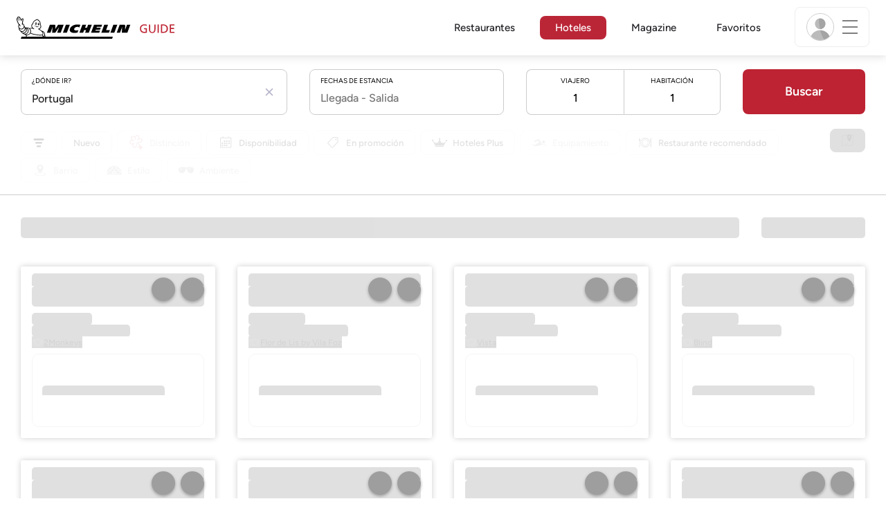

--- FILE ---
content_type: text/html;charset=UTF-8
request_url: https://guide.michelin.com/es/es/hotels-stays/portugal?arr=&dep=&nA=&nC=&nR=
body_size: 71960
content:

<!DOCTYPE html>
<html class="full-screen-mobile" lang="es-ES" dir="">
<head>
    <meta charset="utf-8">
    <meta name="viewport" content="width=device-width, initial-scale=1.0, user-scalable=0">
    <meta name="author" content="">
    <meta name="theme-color" content="#fff">
    <meta property="og:site_name" content="MICHELIN Guide"/>

    
    
    
    <meta itemprop="name" content="Hoteles con encanto y hoteles boutique - La Guía MICHELIN">
<meta property="og:title" content="Hoteles con encanto y hoteles boutique - La Guía MICHELIN"/>
    
    <meta name="robots" content="index, follow"/>
    <meta property="og:type" content="place"/>
    <meta property="og:url" content="https://guide.michelin.com/es/es/hotels-stays/portugal"/>
    <meta name="description" content="Hoteles de lujo y alojamientos boutique en Portugal con opiniones verificadas y ofertas especiales, una Experiencia de la Guía MICHELIN">
<meta property="og:description" content="Hoteles de lujo y alojamientos boutique en Portugal con opiniones verificadas y ofertas especiales, una Experiencia de la Guía MICHELIN"/>
<meta itemprop="description" content="Hoteles de lujo y alojamientos boutique en Portugal con opiniones verificadas y ofertas especiales, una Experiencia de la Guía MICHELIN">

    <meta name="layout" content="michelin_revamp"/>

    
    
    <meta name="google-site-verification" content="vFUp7XI3G-xKLevkT2qftuscMInOxirdCu0oYr7_uLM"/>
<meta name="google-site-verification" content="eZwPBJ-0r-9qysyJy_aEPti-m_vr-h_oUJy2qUR1144"/>
<meta name="branch:deeplink:$canonical_identifier" content="https://guide.michelin.com/es/es/hotels-stays/portugal"/>
<meta name="apple-itunes-app" content="app-id=1541129177, app-argument=https://guide.michelin.com/es/es/hotels-stays/portugal"/>

    <link rel="canonical" href="https://guide.michelin.com/es/es/hotels-stays/portugal"/>
    
        <link rel="alternate"
              href="https://guide.michelin.com/ae-az/en/hotels-stays/portugal"
              hreflang="en-ae"/>
    
        <link rel="alternate"
              href="https://guide.michelin.com/ar/es/hotels-stays/portugal"
              hreflang="es-ar"/>
    
        <link rel="alternate"
              href="https://guide.michelin.com/at/de/hotels-stays/portugal"
              hreflang="de-at"/>
    
        <link rel="alternate"
              href="https://guide.michelin.com/at/en/hotels-stays/portugal"
              hreflang="en-at"/>
    
        <link rel="alternate"
              href="https://guide.michelin.com/be/fr/hotels-stays/portugal"
              hreflang="fr-be"/>
    
        <link rel="alternate"
              href="https://guide.michelin.com/be/nl/hotels-stays/portugal"
              hreflang="nl-be"/>
    
        <link rel="alternate"
              href="https://guide.michelin.com/br/pt_BR/hotels-stays/portugal"
              hreflang="pt-br"/>
    
        <link rel="alternate"
              href="https://guide.michelin.com/ca/en/hotels-stays/portugal"
              hreflang="en-ca"/>
    
        <link rel="alternate"
              href="https://guide.michelin.com/ca/fr/hotels-stays/portugal"
              hreflang="fr-ca"/>
    
        <link rel="alternate"
              href="https://guide.michelin.com/hr/en/hotels-stays/portugal"
              hreflang="en-hr"/>
    
        <link rel="alternate"
              href="https://guide.michelin.com/cz/en/hotels-stays/portugal"
              hreflang="en-cz"/>
    
        <link rel="alternate"
              href="https://guide.michelin.com/dk/en/hotels-stays/portugal"
              hreflang="en-dk"/>
    
        <link rel="alternate"
              href="https://guide.michelin.com/ae-du/en/hotels-stays/portugal"
              hreflang="en-ae"/>
    
        <link rel="alternate"
              href="https://guide.michelin.com/es/es/hotels-stays/portugal"
              hreflang="es-es"/>
    
        <link rel="alternate"
              href="https://guide.michelin.com/ee/en/hotels-stays/portugal"
              hreflang="en-ee"/>
    
        <link rel="alternate"
              href="https://guide.michelin.com/fi/en/hotels-stays/portugal"
              hreflang="en-fi"/>
    
        <link rel="alternate"
              href="https://guide.michelin.com/fr/fr/hotels-stays/portugal"
              hreflang="fr-fr"/>
    
        <link rel="alternate"
              href="https://guide.michelin.com/de/de/hotels-stays/portugal"
              hreflang="de-de"/>
    
        <link rel="alternate"
              href="https://guide.michelin.com/en/hotels-stays/portugal"
              hreflang="en"/>
    
        <link rel="alternate"
              href="https://guide.michelin.com/gr/en/hotels-stays/portugal"
              hreflang="en-gr"/>
    
        <link rel="alternate"
              href="https://guide.michelin.com/hk/zh_HK/hotels-stays/portugal"
              hreflang="zh-hk"/>
    
        <link rel="alternate"
              href="https://guide.michelin.com/hk/en/hotels-stays/portugal"
              hreflang="en-hk"/>
    
        <link rel="alternate"
              href="https://guide.michelin.com/hu/en/hotels-stays/portugal"
              hreflang="en-hu"/>
    
        <link rel="alternate"
              href="https://guide.michelin.com/is/en/hotels-stays/portugal"
              hreflang="en-is"/>
    
        <link rel="alternate"
              href="https://guide.michelin.com/it/it/hotels-stays/portugal"
              hreflang="it-it"/>
    
        <link rel="alternate"
              href="https://guide.michelin.com/jp/ja/hotels-stays/portugal"
              hreflang="ja-jp"/>
    
        <link rel="alternate"
              href="https://guide.michelin.com/jp/en/hotels-stays/portugal"
              hreflang="en-jp"/>
    
        <link rel="alternate"
              href="https://guide.michelin.com/lv/en/hotels-stays/portugal"
              hreflang="en-lv"/>
    
        <link rel="alternate"
              href="https://guide.michelin.com/lt/en/hotels-stays/portugal"
              hreflang="en-lt"/>
    
        <link rel="alternate"
              href="https://guide.michelin.com/lu/fr/hotels-stays/portugal"
              hreflang="fr-lu"/>
    
        <link rel="alternate"
              href="https://guide.michelin.com/mo/zh_HK/hotels-stays/portugal"
              hreflang="zh-mo"/>
    
        <link rel="alternate"
              href="https://guide.michelin.com/mo/en/hotels-stays/portugal"
              hreflang="en-mo"/>
    
        <link rel="alternate"
              href="https://guide.michelin.com/my/en/hotels-stays/portugal"
              hreflang="en-my"/>
    
        <link rel="alternate"
              href="https://guide.michelin.com/mt/en/hotels-stays/portugal"
              hreflang="en-mt"/>
    
        <link rel="alternate"
              href="https://guide.michelin.com/mx/es/hotels-stays/portugal"
              hreflang="es-mx"/>
    
        <link rel="alternate"
              href="https://guide.michelin.com/nl/nl/hotels-stays/portugal"
              hreflang="nl-nl"/>
    
        <link rel="alternate"
              href="https://guide.michelin.com/no/en/hotels-stays/portugal"
              hreflang="en-no"/>
    
        <link rel="alternate"
              href="https://guide.michelin.com/pl/en/hotels-stays/portugal"
              hreflang="en-pl"/>
    
        <link rel="alternate"
              href="https://guide.michelin.com/pt/pt_PT/hotels-stays/portugal"
              hreflang="pt-pt"/>
    
        <link rel="alternate"
              href="https://guide.michelin.com/qa/en/hotels-stays/portugal"
              hreflang="en-qa"/>
    
        <link rel="alternate"
              href="https://guide.michelin.com/ie/en/hotels-stays/portugal"
              hreflang="en-ie"/>
    
        <link rel="alternate"
              href="https://guide.michelin.com/rs/en/hotels-stays/portugal"
              hreflang="en-rs"/>
    
        <link rel="alternate"
              href="https://guide.michelin.com/sg/en/hotels-stays/portugal"
              hreflang="en-sg"/>
    
        <link rel="alternate"
              href="https://guide.michelin.com/sg/zh_CN/hotels-stays/portugal"
              hreflang="zh-sg"/>
    
        <link rel="alternate"
              href="https://guide.michelin.com/si/en/hotels-stays/portugal"
              hreflang="en-si"/>
    
        <link rel="alternate"
              href="https://guide.michelin.com/se/en/hotels-stays/portugal"
              hreflang="en-se"/>
    
        <link rel="alternate"
              href="https://guide.michelin.com/ch/fr/hotels-stays/portugal"
              hreflang="fr-ch"/>
    
        <link rel="alternate"
              href="https://guide.michelin.com/ch/de/hotels-stays/portugal"
              hreflang="de-ch"/>
    
        <link rel="alternate"
              href="https://guide.michelin.com/ch/it/hotels-stays/portugal"
              hreflang="it-ch"/>
    
        <link rel="alternate"
              href="https://guide.michelin.com/tw/zh_TW/hotels-stays/portugal"
              hreflang="zh-tw"/>
    
        <link rel="alternate"
              href="https://guide.michelin.com/tw/en/hotels-stays/portugal"
              hreflang="en-tw"/>
    
        <link rel="alternate"
              href="https://guide.michelin.com/th/th/hotels-stays/portugal"
              hreflang="th-th"/>
    
        <link rel="alternate"
              href="https://guide.michelin.com/th/en/hotels-stays/portugal"
              hreflang="en-th"/>
    
        <link rel="alternate"
              href="https://guide.michelin.com/ph/en/hotels-stays/portugal"
              hreflang="en-ph"/>
    
        <link rel="alternate"
              href="https://guide.michelin.com/gb/en/hotels-stays/portugal"
              hreflang="en-gb"/>
    
        <link rel="alternate"
              href="https://guide.michelin.com/us/en/hotels-stays/portugal"
              hreflang="en-us"/>
    
        <link rel="alternate"
              href="https://guide.michelin.com/vn/en/hotels-stays/portugal"
              hreflang="en-vn"/>
    


    <title>Hoteles con encanto y hoteles boutique - La Guía MICHELIN</title>
    <link rel="icon" type="image/png" href="https://guide.michelin.com/assets/favicon-45e15df562e54b4bdb27aa42ec1e03b7.png" sizes="48x53">
<link rel="apple-touch-icon" href="https://guide.michelin.com/assets/apple-touch-icon-e74a704c6e3aec3c201ebde35d97da6e.png">
<link rel="manifest" href="/manifest.webmanifest">


    
        

    

    
    
        <link rel="stylesheet" href="https://guide.michelin.com/assets/web/app.hotel-ecdf7b41e1c9809a1e98089f2e95c061.css"/>
    
    <noscript>
        <link rel="stylesheet" href="https://guide.michelin.com/assets/web/frontend/noscript-e23f3d5b4badcb723584ff6d85a2cd7e.css"/>
    </noscript>

    <!-- Global JS variables start -->
    <script type="text/javascript">
        window.ENVIRONMENT = 'PRODUCTION';
        window.GTM_ENVIRONMENT = 'Prod';
        window.dataLayer = window.dataLayer || [];
        window.dLayer = window.dLayer || {};
    </script>
    <!-- Global JS variables end -->

    
    <script type="didomi/javascript"
            data-vendor="didomi:google" async='async' src='https://www.googletagservices.com/tag/js/gpt.js'></script>
    <script type="didomi/javascript" data-vendor="didomi:google">
        var googletag = googletag || {};
        googletag.cmd = googletag.cmd || [];
        googletag.cmd.push(function() {
            googletag.pubads().enableSingleRequest();
            googletag.enableServices();
        });
    </script>


    

    
    <!-- Start Didomi -->
    
        <script type="text/javascript">
            window.didomiConfig = {"notice":{}};
            if (typeof window.didomiConfig.notice !== 'undefined') {
                window.didomiConfig.notice.enable = true;

                
                Object.assign(window.didomiConfig.notice, {"closeOnScroll":true,"closeOnScrollThreshold":10,"closeOnScrollThresholdType":"percent","closeOnClick":true});
                
            }
        </script>
    

    
        <script type="text/javascript">(function(){function i(e){if(!window.frames[e]){if(document.body&&document.body.firstChild){var t=document.body;var n=document.createElement("iframe");n.style.display="none";n.name=e;n.title=e;t.insertBefore(n,t.firstChild)}else{setTimeout(function(){i(e)},5)}}}function e(n,o,r,f,s){function e(e,t,n,i){if(typeof n!=="function"){return}if(!window[o]){window[o]=[]}var a=false;if(s){a=s(e,i,n)}if(!a){window[o].push({command:e,version:t,callback:n,parameter:i})}}e.stub=true;e.stubVersion=2;function t(i){if(!window[n]||window[n].stub!==true){return}if(!i.data){return}var a=typeof i.data==="string";var e;try{e=a?JSON.parse(i.data):i.data}catch(t){return}if(e[r]){var o=e[r];window[n](o.command,o.version,function(e,t){var n={};n[f]={returnValue:e,success:t,callId:o.callId};if(i.source){i.source.postMessage(a?JSON.stringify(n):n,"*")}},o.parameter)}}if(typeof window[n]!=="function"){window[n]=e;if(window.addEventListener){window.addEventListener("message",t,false)}else{window.attachEvent("onmessage",t)}}}e("__tcfapi","__tcfapiBuffer","__tcfapiCall","__tcfapiReturn");i("__tcfapiLocator")})();</script>
    
    <script type="text/javascript">(function(){(function(e,i,o){var n=document.createElement("link");n.rel="preconnect";n.as="script";var t=document.createElement("link");t.rel="dns-prefetch";t.as="script";var r=document.createElement("script");r.id="spcloader";r.type="text/javascript";r["async"]=true;r.charset="utf-8";window.didomiConfig=window.didomiConfig||{};window.didomiConfig.sdkPath=window.didomiConfig.sdkPath||o||"https://sdk.privacy-center.org/";const d=window.didomiConfig.sdkPath;var a=d+e+"/loader.js?target_type=notice&target="+i;if(window.didomiConfig&&window.didomiConfig.user){var c=window.didomiConfig.user;var s=c.country;var f=c.region;if(s){a=a+"&country="+s;if(f){a=a+"&region="+f}}}n.href=d;t.href=d;r.src=a;var m=document.getElementsByTagName("script")[0];m.parentNode.insertBefore(n,m);m.parentNode.insertBefore(t,m);m.parentNode.insertBefore(r,m)})("dc737c7b-2d4e-404e-860c-31cff0a656ec","7n9yqEaN")})();</script>
    <!-- End Didomi -->


    <script type="text/javascript">

    window.LS_KEY_PLUS_MEMBER = 'plus_member';
    window.LS_KEY_AUTH_TYPE = 'auth_type';
    window.LS_KEY_EMAIL = 'user_email';
    window.LS_PRO_AGENT = 'pro_agent';
    window.AUTH_TYPE_CODE = {
        local: 1,
        google: 2,
        apple: 3
    };
    var AUTH_ACCOUNT_TYPES = {
        email: 'email',
        socialApple: 'social-apple',
        socialGoogle: 'social-google',
        socialFacebook: 'social-facebook'
    };
    window.sessionStorageKeys = {
        beenThereModal: 'been_there_modal_shown',
        beenThereHotelModal: 'been_there_hotel_modal_shown',
        userProfile: 'user_profile'
    };

    window.localStorageKeys = {
        profileImage: 'profile_image'
    };

    /**
     * Parses auth token
     * @param token the auth token
     * @returns {any}
     */
    var parseAuthToken = function (token) {
        var base64Url = token.split('.')[1];
        var base64 = base64Url.replace(/-/g, '+').replace(/_/g, '/');
        var jsonPayload = decodeURIComponent(atob(base64).split('').map(function (c) {
            return '%' + ('00' + c.charCodeAt(0).toString(16)).slice(-2);
        }).join(''));

        return JSON.parse(jsonPayload);
    };

    /**
     * Gets auth data
     * @returns {{}|{token: *, user_id: *}}
     */
    var getAuthData = function () {
        try {
            var _token = localStorage.getItem("auth_token");
            var authPayload = parseAuthToken(_token);
            return {
                token: _token,
                user_id: authPayload.user_id,
                customer_id: authPayload.customer_id
            };
        } catch (e) {
            // noop
        }
        return {};
    };

    /**
     * Gets saved tablet plus info
     * @returns {{isPlusMember: boolean, isPlusMemberExpired: boolean, isTrialAvailable: boolean}}
     */
    var getSavedTabletPlus = function () {
        var _plus = {isPlusMember: false, isPlusMemberExpired: false, isTrialAvailable: true};
        if (!window.IS_SIGNED_IN) return _plus;
        try {
            var membershipStatusString = localStorage.getItem(window.LS_KEY_PLUS_MEMBER);
            if (!membershipStatusString) {
                // Backward compatibility
                _plus.isTrialAvailable = localStorage.getItem("is_plus_member") === '1';
                return _plus;
            }

            var currentDateUnix = new Date().getTime();
            var membershipStatus = JSON.parse(atob(membershipStatusString));
            _plus.isTrialAvailable = membershipStatus.isTrialAvailable;
            _plus.isPlusMember = membershipStatus.isPlusMember && currentDateUnix <= membershipStatus.expiryDate;
            _plus.isPlusMemberExpired = membershipStatus.isPlusMemberExpired || (membershipStatus.isPlusMember && currentDateUnix > membershipStatus.expiryDate);
        } catch (e) {
            // noop
        }
        return _plus;
    };

    /**
     * Checks if the user is pro agent
     * @returns {boolean}
     */
    var getProAgent = function () {
        try {
            var proAgentStatus = localStorage.getItem(window.LS_PRO_AGENT);
            return JSON.parse(atob(proAgentStatus));
        } catch (e) {
            // noop
        }
        return false;
    };

    /**
     * Get user profile in session storage
     * @return user profile object
     */
    var getUserProfile = function () {
        var _userProfileStorage = sessionStorage.getItem(window.sessionStorageKeys.userProfile);
        if (!_userProfileStorage) return null;
        try {
            var _atobProfile = atob(_userProfileStorage);
            var _userProfileObject = JSON.parse(decodeURIComponent(_atobProfile));
            if (_userProfileObject && _userProfileObject.hasOwnProperty("expires_in")) {
                var date = new Date();
                if (date.getTime() < _userProfileObject.expires_in) {
                    return {
                        firstName: _userProfileObject.firstName,
                        lastName: _userProfileObject.lastName,
                        isStaff: _userProfileObject.isStaff,
                        plusStartDate: _userProfileObject.plusStartDate,
                        plusExpiryDate: _userProfileObject.plusExpiryDate
                    };
                } else {
                    sessionStorage.removeItem(window.sessionStorageKeys.userProfile);
                }
            }
        } catch (e) {
            // noop
        }
        return null;
    };

    /**
     * Gets user account type
     * @param authType the auth type code
     * @returns {string}
     */
    var getUserType = function (authType) {
        var type = AUTH_ACCOUNT_TYPES.email;
        try {
            authType = parseInt(authType);
            if (authType === AUTH_TYPE_CODE.apple) {
                type = AUTH_ACCOUNT_TYPES.socialApple;
            } else if (authType === AUTH_TYPE_CODE.google) {
                type = AUTH_ACCOUNT_TYPES.socialGoogle;
            }
        } catch (e) {
            // noop
        }
        return type;
    };

    /**
     * Validates if the input contains only alphabetic characters and spaces.
     * @param {string} text - Input string to check.
     * @returns {boolean} True if valid, false otherwise.
     */
    var validateAlphabetic = function (text) {
        return !text.match(/(\p{Emoji_Presentation}|\p{Extended_Pictographic})/gu);
    };

    /**
     * Validate password with rule min 10 characters, at least 1 uppercase, at least 1 lowercase, at least 1 number and at least 1 special character.
     * @param password the password string
     * @returns {*}
     */
    var validatePassword = function (password) {
        if (!password || password.length === 0) return false;
        var pattern = /^(?=.*[A-Z])(?=.*[a-z])(?=.*\d)(?=.*[\p{P}\p{S}])[A-Za-z\d\p{P}\p{S}]{10,}$/u;
        return password.match(pattern);
    };

    /**
     * Get user email in local storage (expiry period 30 days)
     * @return user email object
     */
    var getUserEmailLocalStorage = function () {
        var _userEmailStorage = localStorage.getItem(window.LS_KEY_EMAIL);
        if (!_userEmailStorage) return {};
        try {
            return JSON.parse(atob(_userEmailStorage));
        } catch (e) {
            // Fallback for the non-encrypted
            return JSON.parse(_userEmailStorage);
        }
    };

    /**
     * Gets registered email in local storage
     * @returns {string|null} registered email
     */
    var registeredEmail = function () {
        var value = getUserEmailLocalStorage();
        if (!value || !value.email) return null;
        if (value.expires_in && new Date().getTime() < Number(value.expires_in)) {
            return value.email;
        } else if (value.expires_in) {
            localStorage.removeItem(window.LS_KEY_EMAIL);
        }
        return null;
    };

    var _authData = getAuthData();
    window.USER_ID = _authData && _authData.user_id ? String(_authData.user_id) : null;
    window.CUSTOMER_ID = _authData && _authData.customer_id ? String(_authData.customer_id) : null;
    window.IS_SIGNED_IN = window.USER_ID && window.USER_ID.length > 0;

    var _savedPlus = getSavedTabletPlus();
    window.IS_PLUS_MEMBER = _savedPlus.isPlusMember;
    window.IS_PLUS_MEMBER_EXPIRED = _savedPlus.isPlusMemberExpired;
    window.PLUS_TRIAL_AVAILABLE = _savedPlus.isTrialAvailable;
    window.USER_TYPE = getUserType(localStorage.getItem(window.LS_KEY_AUTH_TYPE));
    window.USER_PROFILE = getUserProfile();
    window.USER_PRO_AGENT = getProAgent();

</script>


    
<script type="text/javascript">

    window.GTM_ENVIRONMENT = window.GTM_ENVIRONMENT || 'Dev';
    window.DTM_LANGUAGE = 'es';
    window.DTM_CATEGORY = 'hotel.result';
    window.DTM_CATEGORY_ABOUT = 'edito.about-us';
    window.DTM_GUIDE = 'España';
    window.DTM_COUNTRY = 'es';
    window.DTM_SITE = 'España';
    window.DTM_USER_ISO3_COUNTRY = 'USA';

    function getGlobalTracking() {
        var _data = {
            environment: window.GTM_ENVIRONMENT,
            language: window.DTM_LANGUAGE,
            category: window.DTM_CATEGORY,
            guide: window.DTM_GUIDE,
            custom_event_timestamp: new Date().getTime(),
            USER_COUNTRY_ISO3_tech: window.DTM_USER_ISO3_COUNTRY,
            mobile_app: 'False'
        };

        if (window.DTM_CATEGORY !== window.DTM_CATEGORY_ABOUT) {
            // Based on the old spec, there is no country field in about page
            _data.country = window.DTM_COUNTRY;
        }
        if (!window.IS_ACCOUNT_DISABLED) {
            _data.isSignedIn = !!window.IS_SIGNED_IN;
            _data.isTabletPlusMember = !!window.IS_PLUS_MEMBER;
            _data.plus_trial_eligible = !!window.PLUS_TRIAL_AVAILABLE;
            if (window.IS_SIGNED_IN) {
                _data.user_id = window.USER_ID;
                _data.customer_id = window.CUSTOMER_ID;
                _data.user_type = window.USER_TYPE;
            }
        }
        return _data;
    }

    function getEcommerceGlobalTracking() {
        return {
            custom_event_timestamp: new Date().getTime(),
            email: registeredEmail(),
            firstname: window.USER_PROFILE && window.USER_PROFILE.firstName ? window.USER_PROFILE.firstName : '',
            lastname: window.USER_PROFILE && window.USER_PROFILE.lastName ? window.USER_PROFILE.lastName : ''
        };
    }

    var _globalTd = getGlobalTracking();
    Object.keys(_globalTd).forEach(function(key) {
      dLayer[key] = _globalTd[key];
    });
    dLayer['event'] = 'Country.' + window.DTM_SITE + '.' + window.DTM_LANGUAGE;


    
        dLayer['search_keyword'] = 'Portugal';
        dLayer['search_nb_result'] = '203';
        dLayer['search_page_number'] = '1';
    
    dLayer['staydates'] = ',';
    dLayer['occupancy'] = '1';
    dLayer['rooms'] = '1';
    dLayer['num_adults'] = '1';
    dLayer['num_children'] = '0';

    window.dataLayer = window.dataLayer || [];
    
        window.dataLayer.push(dLayer);
    

</script>


    

    <!-- Google Tag Manager -->
    <script>(function(w,d,s,l,i){w[l]=w[l]||[];w[l].push({'gtm.start':
            new Date().getTime(),event:'gtm.js'});var f=d.getElementsByTagName(s)[0],
        j=d.createElement(s),dl=l!='dataLayer'?'&l='+l:'';j.async=true;j.src=
        'https://www.googletagmanager.com/gtm.js?id='+i+dl;f.parentNode.insertBefore(j,f);
    })(window,document,'script','dataLayer','GTM-NND8XGT');</script>
    <!-- End Google Tag Manager -->


    

    <script type="didomi/javascript" data-vendor="c:branch-V2dEBRxJ">
        // load Branch
        (function(b,r,a,n,c,h,_,s,d,k){if(!b[n]||!b[n]._q){for(;s<_.length;)c(h,_[s++]);d=r.createElement(a);d.async=1;d.src="https://cdn.branch.io/branch-latest.min.js";k=r.getElementsByTagName(a)[0];k.parentNode.insertBefore(d,k);b[n]=h}})(window,document,"script","branch",function(b,r){b[r]=function(){b._q.push([r,arguments])}},{_q:[],_v:1},"addListener banner closeBanner closeJourney data deepview deepviewCta first init link logout removeListener setBranchViewData setIdentity track trackCommerceEvent logEvent disableTracking getBrowserFingerprintId crossPlatformIds lastAttributedTouchData setAPIResponseCallback qrCode setRequestMetaData setAPIUrl getAPIUrl setDMAParamsForEEA".split(" "), 0);
        // init Branch
        branch.init('key_live_nk4zIsLRmj2yggvOK1GcFjoorznRXtvj', function (err, data) {
            if (!err) {
                window.BRANCH_INIT = true;
            } else {
                console.error('Branch initialization error:', err);
            }
        });
    </script>


    

    
    <script type="text/javascript">
        // Duration in milliseconds to wait while the Kameleoon application file is loaded
        var kameleoonLoadingTimeout = 500;

        window.kameleoonQueue = window.kameleoonQueue || [];
        window.kameleoonStartLoadTime = new Date().getTime();
        if (!document.getElementById("kameleoonLoadingStyleSheet") && !window.kameleoonDisplayPageTimeOut) {
            var kameleoonS = document.getElementsByTagName("script")[0];
            var kameleoonCc = "* { visibility: hidden !important; background-image: none !important; }";
            var kameleoonStn = document.createElement("style");
            kameleoonStn.type = "text/css";
            kameleoonStn.id = "kameleoonLoadingStyleSheet";
            if (kameleoonStn.styleSheet) {
                kameleoonStn.styleSheet.cssText = kameleoonCc;
            } else {
                kameleoonStn.appendChild(document.createTextNode(kameleoonCc));
            }
            kameleoonS.parentNode.insertBefore(kameleoonStn, kameleoonS);
            window.kameleoonDisplayPage = function (fromEngine) {
                if (!fromEngine) {
                    window.kameleoonTimeout = true;
                }
                if (kameleoonStn.parentNode) {
                    kameleoonStn.parentNode.removeChild(kameleoonStn);
                }
            };
            window.kameleoonDisplayPageTimeOut = window.setTimeout(window.kameleoonDisplayPage, kameleoonLoadingTimeout);
        }
    </script>
    <script type="didomi/javascript" src="https://05tzsjc6u7.kameleoon.eu/engine.js" async="true"
            data-vendor="c:kameleoon-experiment"></script>


    

    <script type="didomi/javascript" data-vendor="c:microsoft-analytics">
        (function(c,l,a,r,i,t,y){
            c[a]=c[a]||function(){(c[a].q=c[a].q||[]).push(arguments)};
            t=l.createElement(r);t.async=1;t.src="https://www.clarity.ms/tag/"+i;
            y=l.getElementsByTagName(r)[0];y.parentNode.insertBefore(t,y);
        })(window, document, "clarity", "script", "rk0nb4r2j8");
    </script>


</head>
<body class="lang-es" data-accept-cookie-url="/es/es/public-rest/acceptCookie" data-accept-kameleoon-url="/es/es/public-rest/acceptKameleoon" data-accept-cj-url="/es/es/public-rest/acceptCj" data-category="hotel.result" data-country="es" data-guide="España">




    <!-- Google Tag Manager (noscript) -->
    <noscript><iframe src="https://www.googletagmanager.com/ns.html?id=GTM-NND8XGT"
                      height="0" width="0" style="display:none;visibility:hidden"></iframe></noscript>
    <!-- End Google Tag Manager (noscript) -->





<!--[if lt IE 10]>
  <p class="browserupgrade">You are using an <strong>outdated</strong> browser. Please upgrade your browser to improve your experience.</p>
<![endif]-->


<!-- Start Navbar -->
<header class="header-wrapper js-navbar">
<nav class="d-flex header js-header">
    <!-- Start Logo -->
    <div class="header__logo">
        <a href="/es/es"
           aria-label="Go to Homepage">
            <img src="https://guide.michelin.com/assets/images/michelin-guide-logo-dark-3a2375154bf280f461bfdf04fdc8519f.svg"
                 width="237" height="42" alt="MICHELIN Guide">
        </a>
    </div>

    <!-- Start Menu -->
    <div class="header__nav">
    
        <div class="header__menu">
            <ul class="header__menu--list">
                <li class="item ">
                    
                        <a href="/es/es/restaurantes"
                            class="link js-dtm-link"
                            data-event="Menu.restaurants"
                            data-category="hotel.result"
                            data-country="es"
                            data-guide="España" data-dtm-redirection-to="/es/es/restaurantes"
                            >
                            Restaurantes
                        </a>
                </li>
                
                    <li class="item active">
                        
                            <a href="/es/es/hotels"
                                class="link js-dtm-link"
                                data-event="Menu.hotels"
                                data-category="hotel.result"
                                data-country="es"
                                data-guide="España"
                                data-dtm-redirection-to="/es/es/hotels"
                                aria-current=&quot;page&quot;>
                                    Hoteles
                        </a>
                    </li>
                
                
                <li class="item ">
                    
                    <a href="/es/es/articulos"
                        class="link js-dtm-link"
                        data-event="Menu.magazine"
                        data-category="hotel.result"
                        data-country="es"
                        data-guide="España"
                        data-dtm-redirection-to="/es/es/articulos"
                        >
                            Magazine
                    </a>
                </li>
                
                <li class="item ">
                    
                    <a href="/es/es/restaurantlist"
                        class="link js-dtm-link"
                        data-event="Menu.favorites"
                        data-category="hotel.result"
                        data-country="es"
                        data-dtm-redirection-to="/es/es/restaurantlist"
                        >
                            Favoritos
                    </a>
                </li>
                
            </ul>
        </div>
    
    </div>
    <!-- Start Menu -->

    <!-- Start Toggle Account Menu -->
    <div class="header__account">
        <button class="header__account--button js-open-menubar js-dtm-link" type="button" aria-label="Menu"
                data-event="Menu.menu"
                data-category="hotel.result"
                data-country="es"
                data-guide="España">
            
                <img src="https://guide.michelin.com/assets/images/icons/michelin-default-profile-image-3ee14e19410e06fe343151d6631ad6c1.png" alt="" class="image-round js-img-profile-menu" data-default-value="https://guide.michelin.com/assets/images/icons/michelin-default-profile-image-3ee14e19410e06fe343151d6631ad6c1.png"/>
            
            <span class="header__account--button-icon">
                <i class="burger-menu"></i>
            </span>
        </button>
    </div>
    <!-- End Toggle Account Menu -->
</nav>

</header>
<!-- End Navbar -->

<!-- Start Menu List Item -->
<div class="menubar js-menubar">
    <div class="menubar-wrapper">
        <div class="menubar-content">
            <ul class="menubar-content--list js-menu__container">
                
                
                    
                        
                        <li class="menubar-content--list-item">
                            <a class="link js-dtm-link"
                               href="/es/es/restaurantes"
                               target="_self" 
                               data-event="Menu.restaurants.burger"
                               data-category="hotel.result"
                               data-country="es"
                               data-guide="España"
                               data-dtm-redirection-to="/es/es/restaurantes">Restaurantes</a>
                        </li>
                        
                    
                
                    
                        
                        <li class="menubar-content--list-item">
                            <a class="link js-dtm-link"
                               href="/es/es/hotels"
                               target="_self" 
                               data-event="Menu.hotels.burger"
                               data-category="hotel.result"
                               data-country="es"
                               data-guide="España"
                               data-dtm-redirection-to="/es/es/hotels">Hoteles</a>
                        </li>
                        
                    
                
                    
                        
                        <li class="menubar-content--list-item">
                            <a class="link js-dtm-link"
                               href="/es/es/member-program/becomeamember"
                               target="_self" 
                               data-event="Menu.plus.burger"
                               data-category="hotel.result"
                               data-country="es"
                               data-guide="España"
                               data-dtm-redirection-to="/es/es/member-program/becomeamember">Guía MICHELIN Plus</a>
                        </li>
                        
                    
                
                    
                        
                        <li class="menubar-content--list-item">
                            <a class="link js-dtm-link"
                               href="/es/es/articulos"
                               target="_self" 
                               data-event="Menu.magazine.burger"
                               data-category="hotel.result"
                               data-country="es"
                               data-guide="España"
                               data-dtm-redirection-to="/es/es/articulos">Magazine</a>
                        </li>
                        
                    
                
                    
                        
                        <li class="menubar-content--list-item">
                            <a class="link js-dtm-link"
                               href="/es/es/best-of"
                               target="_self" 
                               data-event="Menu.bestof_guides.burger"
                               data-category="hotel.result"
                               data-country="es"
                               data-guide="España"
                               data-dtm-redirection-to="/es/es/best-of">Guías Best of</a>
                        </li>
                        
                    
                
                    
                        
                        <li class="menubar-content--list-item">
                            <a class="link js-dtm-link"
                               href="/es/es/restaurantlist"
                               target="_self" 
                               data-event="Menu.favorites.burger"
                               data-category="hotel.result"
                               data-country="es"
                               data-guide="España"
                               data-dtm-redirection-to="/es/es/restaurantlist">Mis favoritos</a>
                        </li>
                        
                    
                
                    
                        
                        <li class="menubar-content--list-item">
                            <a class="link js-dtm-link"
                               href="https://intercom.help/michelin-guide-contact-us/es/"
                               target="_blank" rel="nofollow noopener"
                               data-event="Menu.contact.burger"
                               data-category="hotel.result"
                               data-country="es"
                               data-guide="España"
                               data-dtm-redirection-to="https://intercom.help/michelin-guide-contact-us/es/">Contacto</a>
                        </li>
                        
                    
                
                    
                        
                        <li class="menubar-content--list-item">
                            <a class="link js-dtm-link"
                               href="/es/es/subscribe"
                               target="_self" 
                               data-event="Menu.subscribe_nl.burger"
                               data-category="hotel.result"
                               data-country="es"
                               data-guide="España"
                               data-dtm-redirection-to="/es/es/subscribe">Suscríbete a la Newsletter</a>
                        </li>
                        
                    
                
                    
                        
                        <li class="menubar-content--list-item">
                            <a class="link js-dtm-link"
                               href="https://guide.michelin.com/es/es/aprovecha-la-privilegiada-colaboracion-entre-la-guia-michelin-eltenedor-y-tripadvisor"
                               target="_blank" rel="nofollow noopener"
                               data-event="Menu.bookingpartnerpage.burger"
                               data-category="hotel.result"
                               data-country="es"
                               data-guide="España"
                               data-dtm-redirection-to="https://guide.michelin.com/es/es/aprovecha-la-privilegiada-colaboracion-entre-la-guia-michelin-eltenedor-y-tripadvisor">Colaboración para restaurantes en TheFork</a>
                        </li>
                        
                    
                
                    
                        
                        <li class="menubar-content--list-item">
                            <a class="link js-dtm-link"
                               href="https://www.theforkmanager.com/es/landing-page/michelinxtheforkmanager?cc=michelin-referral&amp;SFCID=7011v0000017LemAAE&amp;ps=Partnership%20Michelin"
                               target="_blank" rel="nofollow noopener"
                               data-event="Menu.bookingpartnerwebsite.burger"
                               data-category="hotel.result"
                               data-country="es"
                               data-guide="España"
                               data-dtm-redirection-to="https://www.theforkmanager.com/es/landing-page/michelinxtheforkmanager?cc=michelin-referral&amp;SFCID=7011v0000017LemAAE&amp;ps=Partnership%20Michelin">Restaurantes asociados a TheFork</a>
                        </li>
                        
                    
                
                <li class="menubar-content--list-item list-separator"></li>
                <li class="menubar-content--list-item">
                    <span class="d-flex">
                        <a class="link link-icon js-menu__display-setting" href="#" data-toggle="modal" data-target="#selection-modal">
                            
                            <i class="icon map-marker"></i>
                            España - Español
                             - EUR
                        </a>
                    </span>
                </li>
            </ul>
        </div>
    </div>
</div>
<!-- End Menu List Item -->


<main class="">

    
<section class="section-search section-search--hotel section-search--hotel-list js-hotels__form">
    <h2 class="section-search--label d-block d-lg-none">
        Hoteles
    </h2>

    <!-- Start Hotel Wizard -->
<div class="hotel-wizard-stack">
    <div class="home-banner-explore">
        <div class="home-banner-explore__tabs">
            <form method="GET" target="_self" class="js-autocomplete__hotel_form"
                  action="/es/es/hotels-stays/portugal"
                  data-action="/es/es/hotels-stays"
                  data-suggest-url="/es/es/suggestion"
                  data-country-label="Portugal"
                  data-country-slug=""
                  data-search-group="">
                <div class="tabs-container">
                    <div class="tabs-container__content noshadow">
                        <p class="d-none error js-hform-error">
    Selecciona tu destino / tus fechas de estancia
</p>

<p class="d-none error js-hdate-error">
    No puedes reservar para más de 31 días.
</p>

                        <div class="tabs-container__content--hotel">
                            <div class="destination-explore">
                                <div class="row destination-explore__preview js-hotel-preview">
                                    <div class="col col-12">
                                        <div class="tabs-container__content--restaurant">
                                            <div class="search-explore">
                                                <div class="search-explore__item">
                                                    <input type="text" value="Portugal"
                                                           class="search-explore__item--input search-explore__item--inline js-search__q_preview"
                                                           placeholder="¿Destino / nombre del hotel?"
                                                           readonly>
                                                    <input type="text"
                                                           class="search-explore__item--input search-explore__item--inline js-date-preview js-search__date_preview"
                                                           placeholder="Llegada - Salida"
                                                           autocomplete="off" readonly>

                                                    <div class="search-explore__item--usercounted">
                                                        <span class="js-hotels__passengers_preview">1</span>
                                                        <img src="https://guide.michelin.com/assets/images/icons/user-svgrepo-com-f12813f6f737467167150cd56dc3544c.svg" class="icon" height="21" alt=""/>
                                                    </div>
                                                </div>
                                            </div>
                                        </div>
                                    </div>
                                </div>

                                <div class="destination-explore__group js-hotel-group" id="js-hotel-form-inline">
                                    <div class="row js-search__form">
                                        <div class="col col-12 col-md-4">
                                            <div class="destination-explore__forms destination-explore__forms_search js-autocomplete__container ">
                                                
                                                    <span class="search-hotelswrap--close js-close-msearch">
                                                        <img src="https://guide.michelin.com/assets/images/icons/icons8-arrow-left-30-5b09e45a520af07c51bf922aca8f8646.png" class="icon" height="18" alt=""/>
                                                    </span>
                                                

                                                <div class="destination-explore__item destination-explore__item--left js-hotels__search_box js-autocomplete__search_box_hotel"
                                                     data-language-base="/es/es"
                                                     data-hotel-homepage="/es/es/hotels"
                                                     data-hotel-base="/es/es/hotels-stays"
                                                     data-hotel-index="prod-hotels-es"
                                                     data-hotel-location-index="prod-hotel-locations-es"
                                                     data-hotel-cities-index="prod-cities-hotel-rest"
                                                     data-polygon-area-index="prod-polygons-hotel-rest"
                                                     data-max-facet-items="200"
                                                     data-site-code="es"
                                                     data-site-name="España"
                                                     data-site-level="COUNTRY"
                                                     data-language="es"
                                                     data-hotel-default-q="España"
                                                     data-hotel-label="Hoteles"
                                                     data-hotel-icon="https://guide.michelin.com/assets/images/icons/hotel-autocomplete-76177ab0d97ae4883c4a485f29ae7b4b.svg"
                                                     data-location-label="Localización"
                                                     data-location-icon="https://guide.michelin.com/assets/images/icons/location-autocomplete-fae42e4ab0be8db89756825b769b07dd.svg"
                                                     data-title-general="Hoteles con encanto y hoteles boutique - La Guía MICHELIN"
                                                     data-title-location="{{location}} Hoteles - Encuentra tu hotel con encanto en {{location}} - la Guía MICHELIN"
                                                     data-dtm-country="es"
                                                     data-dtm-language="es"
                                                     data-dtm-guide="España"
                                                     data-search-placeholder="¿Destino / nombre del hotel?"
                                                     data-search-nearby-placeholder="Hoteles en mi zona"
                                                     data-search-map-placeholder="Buscar en el mapa"
                                                     data-references-url="/es/es/public-rest/references.json"
                                                     data-search-q="Portugal">
                                                    <div class="destination-explore__item--labels">
    ¿Dónde ir?
</div>

<div class="form-control destination-explore__item--input js-search__field_hotel js-toggle-msearch"></div>
<input type="hidden" name="q" value=""
       class="js-search__hotel_q">

                                                </div>
                                                
    <div class="search-explore-result js-explore-result">
        <div class="input-group input-search">
            <div class="typeahead__container flex-fill">
                <div class="typeahead__result js-hotels__autocomplete_results">
                    <div class="typeahead__list js-hotels__autocomplete_hits"></div>
                </div>
            </div>
        </div>
    </div>


                                            </div>
                                        </div>
                                        <input type="hidden" class="js-search__hotel_id" name="hotelId" value=""/>
<input type="hidden" class="js-search__supports_availability_calendar"/>


<div class="col col-12 col-md-3 col_date">
    <div class="destination-explore__forms destination-explore__forms_date"
         id="">
        <div class="destination-explore__item">
            <div class="destination-explore__item--labels">
                Fechas de estancia
            </div>
            <input type="hidden" name="arr" value="" class="htl_start_date">
            <input type="hidden" name="dep" value="" class="htl_end_date">
            <input type="text" value="" readonly="readonly" autocomplete="off"
                   class="destination-explore__item--input js-hotels__ease-pick-inline"
                   data-orientation="bottomCenter"
                   data-parent-target="#js-hotel-form-inline"
                   placeholder="Llegada - Salida"
                   data-apply-label="Validar"
                   data-cancel-label="Anular"
                   data-auto-scroll="">
            <svg class="destination-explore__item_date js-drp__clear" viewBox="0 0 24 24" width="18" height="18"
                 aria-hidden="true"><path
                    d="M5.293 6.707l5.293 5.293-5.293 5.293c-0.391 0.391-0.391 1.024 0 1.414s1.024 0.391 1.414 0l5.293-5.293 5.293 5.293c0.391 0.391 1.024 0.391 1.414 0s0.391-1.024 0-1.414l-5.293-5.293 5.293-5.293c0.391-0.391 0.391-1.024 0-1.414s-1.024-0.391-1.414 0l-5.293 5.293-5.293-5.293c-0.391-0.391-1.024-0.391-1.414 0s-0.391 1.024 0 1.414z"></path>
            </svg>
        </div>
    </div>
</div>

<div class="col col-auto col-md-3 col_spin">
    <div class="destination-explore__forms">
        <div class="row">
            <div class="col col-6 col-md-6 destination-explore__item--groupleft">
                <div class="destination-explore__item js-hotels__counter">
                    <div class="destination-explore__item--labels-select js-occ-totguest"
                         data-singular-label="Viajero"
                         data-plural-label="Viajeros">
                        Viajero
                    </div>
                    <input type="hidden" name="nA" value="1" class="js-hotels__in_adults">
                    <input type="hidden" name="nC" value="0" class="js-hotels__in_children">
                    <input type="hidden" class="js-hotels__object_type">
                    <input type="hidden" class="js-hotels__distinction">
                    <input type="text" value="1"
                           class="destination-explore__item--input destination-explore__item--input-spinner text-center js-hotels__passengers"
                           readonly>
                </div>
            </div>

            <div class="col col-6 col-md-6 destination-explore__item--groupright">
                <div class="destination-explore__item js-hotels__counter">
                    <div class="destination-explore__item--labels-select js-occ-totroom"
                         data-singular-label="Habitación"
                         data-plural-label="Habitaciones">
                        Habitación
                    </div>
                    <input type="hidden" name="nR" value="1" class="js-hotels__in_rooms">
                    <input type="text" value="1"
                           class="destination-explore__item--input destination-explore__item--input-spinner text-center js-hotels__rooms"
                           readonly>
                </div>
            </div>
        </div>
    </div>
</div>

<div class="col col-auto col-md-2 col_btn">
    <div class="destination-explore__forms">
        <button type="button"
                class="destination-explore__item--cta destination-explore__item--submit js-search__hotel_submit"
                data-event="search_hotel.btn"
                data-lang="es"
                data-category="hotel.result"
                data-guide="España"
                data-country="es"
                data-dtm-section="">
            
                Buscar
            
        </button>
    </div>
</div>

                                    </div>
                                </div>
                            </div>
                        </div>
                        <div class="hotels-spinner js-hotels__spinner">
    <div class="hotels-spinner__wrapper">
        <div class="hotels-spinner__content">
            <div class="search-hotelswrap">
                <span class="js-close-msearch">
                    <button type="button" class="close--popup" aria-label="Close">
                        <img src="https://guide.michelin.com/assets/images/icons/close-a6ee680d6cddd3f9d9f6f8a623826474.svg" width="24" alt="close"/>
                    </button>
                </span>
            </div>

            <div class="hotels-spinner__content--item">
                <div class="spin__label js-occ-adult"
                     data-singular-label="Adulto"
                     data-plural-label="Adultos">
                    Adulto
                </div>

                <div class="spin__container">
                    <button type="button" class="sitem spin-minus js-hotels__adults_min">
                        <img src="https://guide.michelin.com/assets/images/icons/minus-62b1b8a8bf6d093688b73bc8984122c0.svg" alt=""/>
                    </button>
                    <span class="sitem spin-value js-hotels__view_adults">1</span>
                    <button type="button" class="sitem spin-plus js-hotels__adults_plus">
                        <img src="https://guide.michelin.com/assets/images/icons/plus-e60fae87e545fc0897641e68ef7b51c1.svg" alt=""/>
                    </button>
                </div>
            </div>

            <div class="hotels-spinner__content--item">
                <div class="spin__label js-occ-child"
                     data-singular-label="Niño"
                     data-plural-label="Niños">
                    Niños
                </div>

                <div class="spin__container">
                    <button type="button" class="sitem spin-minus js-hotels__children_min">
                        <img src="https://guide.michelin.com/assets/images/icons/minus-62b1b8a8bf6d093688b73bc8984122c0.svg" alt=""/>
                    </button>
                    <span class="sitem spin-value js-hotels__view_children">0</span>
                    <button type="button" class="sitem spin-plus js-hotels__children_plus">
                        <img src="https://guide.michelin.com/assets/images/icons/plus-e60fae87e545fc0897641e68ef7b51c1.svg" alt=""/>
                    </button>
                </div>
            </div>

            <div class="hotels-spinner__content--item">
                <div class="spin__label js-occ-room"
                     data-singular-label="Habitación"
                     data-plural-label="Habitaciones">
                    Habitación
                </div>

                <div class="spin__container">
                    <button type="button" class="sitem spin-minus js-hotels__rooms_min">
                        <img src="https://guide.michelin.com/assets/images/icons/minus-62b1b8a8bf6d093688b73bc8984122c0.svg" alt=""/>
                    </button>
                    <span class="sitem spin-value js-hotels__view_rooms">1</span>
                    <button type="button" class="sitem spin-plus js-hotels__rooms_plus">
                        <img src="https://guide.michelin.com/assets/images/icons/plus-e60fae87e545fc0897641e68ef7b51c1.svg" alt=""/>
                    </button>
                </div>
            </div>
        </div>

        <div class="hotels-spinner__footer">
            <div class="hotels-spinner__footer--item">
                <button type="button"
                        class="cancel-btn js-hotels__counter_cancel">
                    Anular
                </button>
                <button type="button"
                        class="apply-btn js-hotels__counter_apply">
                    Validar
                </button>
            </div>
        </div>
    </div>
</div>
                    </div>
                </div>
                <input type="hidden" name="nearme" class="js-search__nearme" value=""/>
                <input type="hidden" name="showMap" value=""/>
            </form>
        </div>
    </div>
</div>
<!-- End of Hotel Wizard -->

</section>
<div class="hotelpick-popupform js-hotel-calendar__ease-pick js-hotel__ease-pick">
    
<div class="daterange__inline--picker">
    <div class="row text-center">
        <div class="col-12">
            <div class="datepick-container js-hotel-booking__ease-pick">
                
                    <div class="datepick-close d-none d-lg-block">
                        <button type="button" class="close js-hotels__easepick-close">
                            <img src="https://guide.michelin.com/assets/images/icons/close-a6ee680d6cddd3f9d9f6f8a623826474.svg" width="24" alt=""/>
                        </button>
                    </div>
                
                <div class="datepick-nav js-hotel-booking__ease-pick-mobile-plugin-header">
                    <div class="datepick-nav--header">
                        <span class="js-hotel-booking__ease-pick-mobile-view-back">
                            <button type="button" class="close--popup" aria-label="Close">
                                <img src="https://guide.michelin.com/assets/images/icons/close-a6ee680d6cddd3f9d9f6f8a623826474.svg" width="24" alt="close"/>
                            </button>
                        </span>
                    </div>
                    <div class="datepick-nav--message">
                        <div class="row">
                            <div class="col-12">
                                <div class="datepick-nav--message-dayinfo js-hotel-booking__ease-pick-los">
                                    Seleccione las fechas de su estancia
                                </div>
                            </div>
                        </div>
                    </div>
                        <div class="listday">
                        
                            <div class="day">d</div>
                        
                            <div class="day">l</div>
                        
                            <div class="day">m</div>
                        
                            <div class="day">m</div>
                        
                            <div class="day">j</div>
                        
                            <div class="day">v</div>
                        
                            <div class="day">s</div>
                        
                    </div>
                </div>
                <div class="form-group">
                    <label>
                        Fechas de estancia
                    </label>
                    
                    <input readonly type="text"
                           class="form-control datepickhotel d-none js-hotel-booking__ease-pick-plugin"
                           data-save-label="Guardar"
                           data-cancel-label="Cancel"
                           data-los-prefix="noche"
                           data-multi-date-los-prefix="noches"
                           data-min-nights-prefix="mínimo de noches"
                           data-csscore="https://guide.michelin.com/assets/web/plugins/easepick/index-37628b531bd870bfc69fe408a2ab0309.css"
                           data-csscustom="https://guide.michelin.com/assets/web/frontend/easepick-c1d55273ded05ef4a71216bb0439cc17.css"
                           data-delimiter=" - " data-locale="es-ES" dir="">
                </div>
                
                    <div class="row datepick-footinfo">
                        <div class="col col-12 col-lg-12">
                            <div class="datepick-nights js-hotel-booking__ease-pick-los"></div>
                            <div class="js-hotel-booking__rate-info invisible">
                                Tarifas en EUR para 1 noche, 1 huésped
                            </div>
                        </div>
                    </div>
                
            </div>
        </div>
        
        <div class="datepick-navbottom js-hotel-booking__mobile-save-container">
            <div class="row">
                <div class="col col-12">
                    <div class="datepick-navbottom--info">
                        Tarifas en EUR para 1 noche, 1 huésped
                    </div>
                </div>
                <div class="col col-12">
                    <div class="datepick-navbottom--callout">
                        <button class="apply-button js-hotel-booking__mobile-save">
                            Guardar
                        </button>
                    </div>
                </div>
            </div>
        </div>
    </div>
</div>

</div>


<!-- Start Wrap Search -->
<div class="filter-hotelbar filter-bar js-hotels__filter-bar box-placeholder">
    <div class="filter-bar__content d-flex align-items-start">

        <div class="form-inline flex-fill js-hotel__filter_form" role="listbox" aria-multiselectable="true">
    <div class="filter-bar__container js-hotel__sort_container ">
        <button type="button" class="btn btn-sm btn-black-border btn-round d-none d-lg-block pl-image js-mylist-sort"
                disabled>
            <img src="https://guide.michelin.com/assets/images/icons/sort-d3837cafce58bfed90cd014778dc781b.svg" class="image-icon" alt=""/>
        </button>
        <button type="button"
                class="btn btn-sm btn-black-border btn-round d-block d-lg-none pl-image js-hotel__sort-btn">
            <img src="https://guide.michelin.com/assets/images/icons/sort-d3837cafce58bfed90cd014778dc781b.svg" class="image-icon" alt=""/>
        </button>
    </div>

    
        
    <div class="filter-bar__container js-hotel__filter_container js-hotel__filter_newHotels" data-label="Nuevo"
         data-order="0" aria-selected="false" tabindex="0" role="option">
        <button class="btn btn-sm btn-black-border btn-round  pl-image">
            Nuevo
        </button>
    </div>


    
        
    <div class="filter-bar__container js-hotel__filter_container js-dropdown__filter_container js-hotel__filter_container js-hotel__filter_distinction"
         data-order="1" aria-selected="false" tabindex="0" role="option">
        <button type="button" id="distinction.name"
                class="btn btn-sm btn-black-border btn-round filter-icon hotel-distinction d-lg-flex d-none pl-image js-hotel__filter_btn"
                data-toggle="dropdown" data-display="static" disabled>
            Distinción
            <span class="js-hotel__filter_count"></span>
        </button>
        <button type="button"
                class="btn btn-sm btn-black-border btn-round filter-icon hotel-distinction d-flex d-lg-none pl-image js-hotel__filter_btn js-hotel__mobile_filter"
                data-label="Distinción" data-facet="distinction.name" disabled>
            Distinción
            <span class="js-hotel__filter_count"></span>
        </button>

        <div class="dropdown-menu dropdown-filter" aria-labelledby="distinction.name">
            <div class="dropdown-filter_content">
                <div class="filter-content">
                    <div class="content-head">
                        <div class="content-head_title">
                            Distinción
                            <a href="#" class="filter-bar__clear">
                                Eliminar
                            </a>
                        </div>
                    </div>

                    <div class="content-body filter-bar__list-notopspace js-auto-content-body">
                        <ul class="filter-bar__list-filter js-filter-list"></ul>
                    </div>
                </div>
            </div>
        </div>
    </div>


    
        
    <div class="filter-bar__container js-hotel__filter_container js-hotel__filter_available" data-label="Disponibilidad"
         data-order="2" aria-selected="false" tabindex="0" role="option">
        <button class="btn btn-sm btn-black-border btn-round filter-icon hotel-available pl-image">
            Disponibilidad
        </button>
    </div>


    
        
    <div class="filter-bar__container js-hotel__filter_container js-hotel__filter_onSale" data-label="En promoción"
         data-order="3" aria-selected="false" tabindex="0" role="option">
        <button class="btn btn-sm btn-black-border btn-round filter-icon hotel-sale pl-image">
            En promoción
        </button>
    </div>


    
        
    <div class="filter-bar__container js-hotel__filter_container js-hotel__filter_plus" data-label="Hoteles Plus"
         data-order="4" aria-selected="false" tabindex="0" role="option">
        <button class="btn btn-sm btn-black-border btn-round filter-icon hotel-plus pl-image">
            Hoteles Plus
        </button>
    </div>


    
        
    <div class="filter-bar__container js-hotel__filter_container js-dropdown__filter_container js-hotel__filter_container js-hotel__filter_amenities"
         data-order="5" aria-selected="false" tabindex="0" role="option">
        <button type="button" id="hotel_amenities.amenity"
                class="btn btn-sm btn-black-border btn-round filter-icon hotel-amenities d-lg-flex d-none pl-image js-hotel__filter_btn"
                data-toggle="dropdown" data-display="static" disabled>
            Equipamiento
            <span class="js-hotel__filter_count"></span>
        </button>
        <button type="button"
                class="btn btn-sm btn-black-border btn-round filter-icon hotel-amenities d-flex d-lg-none pl-image js-hotel__filter_btn js-hotel__mobile_filter"
                data-label="Equipamiento" data-facet="hotel_amenities.amenity" disabled>
            Equipamiento
            <span class="js-hotel__filter_count"></span>
        </button>

        <div class="dropdown-menu dropdown-filter" aria-labelledby="hotel_amenities.amenity">
            <div class="dropdown-filter_content">
                <div class="filter-content">
                    <div class="content-head">
                        <div class="content-head_title">
                            Equipamiento
                            <a href="#" class="filter-bar__clear">
                                Eliminar
                            </a>
                        </div>
                    </div>

                    <div class="content-body  js-auto-content-body">
                        <ul class="filter-bar__list-filter js-filter-list"></ul>
                    </div>
                </div>
            </div>
        </div>
    </div>


    
        
    <div class="filter-bar__container js-hotel__filter_container js-hotel__filter_with_restaurants" data-label="Restaurante recomendado"
         data-order="6" aria-selected="false" tabindex="0" role="option">
        <button class="btn btn-sm btn-black-border btn-round filter-icon restaurant-filter pl-image">
            Restaurante recomendado
        </button>
    </div>


    
        
    <div class="filter-bar__container js-hotel__filter_container js-dropdown__filter_container js-hotel__filter_container js-hotel__filter_neighborhood"
         data-order="7" aria-selected="false" tabindex="0" role="option">
        <button type="button" id="neighborhood"
                class="btn btn-sm btn-black-border btn-round filter-icon hotel-neighborhood d-lg-flex d-none pl-image js-hotel__filter_btn"
                data-toggle="dropdown" data-display="static" disabled>
            Barrio
            <span class="js-hotel__filter_count"></span>
        </button>
        <button type="button"
                class="btn btn-sm btn-black-border btn-round filter-icon hotel-neighborhood d-flex d-lg-none pl-image js-hotel__filter_btn js-hotel__mobile_filter"
                data-label="Barrio" data-facet="neighborhood" disabled>
            Barrio
            <span class="js-hotel__filter_count"></span>
        </button>

        <div class="dropdown-menu dropdown-filter" aria-labelledby="neighborhood">
            <div class="dropdown-filter_content">
                <div class="filter-content">
                    <div class="content-head">
                        <div class="content-head_title">
                            Barrio
                            <a href="#" class="filter-bar__clear">
                                Eliminar
                            </a>
                        </div>
                    </div>

                    <div class="content-body  js-auto-content-body">
                        <ul class="filter-bar__list-filter js-filter-list"></ul>
                    </div>
                </div>
            </div>
        </div>
    </div>


    
        
    <div class="filter-bar__container js-hotel__filter_container js-dropdown__filter_container js-hotel__filter_container js-hotel__filter_style"
         data-order="8" aria-selected="false" tabindex="0" role="option">
        <button type="button" id="criteria.style"
                class="btn btn-sm btn-black-border btn-round filter-icon hotel-style d-lg-flex d-none pl-image js-hotel__filter_btn"
                data-toggle="dropdown" data-display="static" disabled>
            Estilo
            <span class="js-hotel__filter_count"></span>
        </button>
        <button type="button"
                class="btn btn-sm btn-black-border btn-round filter-icon hotel-style d-flex d-lg-none pl-image js-hotel__filter_btn js-hotel__mobile_filter"
                data-label="Estilo" data-facet="criteria.style" disabled>
            Estilo
            <span class="js-hotel__filter_count"></span>
        </button>

        <div class="dropdown-menu dropdown-filter" aria-labelledby="criteria.style">
            <div class="dropdown-filter_content">
                <div class="filter-content">
                    <div class="content-head">
                        <div class="content-head_title">
                            Estilo
                            <a href="#" class="filter-bar__clear">
                                Eliminar
                            </a>
                        </div>
                    </div>

                    <div class="content-body  js-auto-content-body">
                        <ul class="filter-bar__list-filter js-filter-list"></ul>
                    </div>
                </div>
            </div>
        </div>
    </div>


    
        
    <div class="filter-bar__container js-hotel__filter_container js-dropdown__filter_container js-hotel__filter_container js-hotel__filter_atmosphere"
         data-order="9" aria-selected="false" tabindex="0" role="option">
        <button type="button" id="criteria.atmosphere"
                class="btn btn-sm btn-black-border btn-round filter-icon hotel-atmosphere d-lg-flex d-none pl-image js-hotel__filter_btn"
                data-toggle="dropdown" data-display="static" disabled>
            Ambiente
            <span class="js-hotel__filter_count"></span>
        </button>
        <button type="button"
                class="btn btn-sm btn-black-border btn-round filter-icon hotel-atmosphere d-flex d-lg-none pl-image js-hotel__filter_btn js-hotel__mobile_filter"
                data-label="Ambiente" data-facet="criteria.atmosphere" disabled>
            Ambiente
            <span class="js-hotel__filter_count"></span>
        </button>

        <div class="dropdown-menu dropdown-filter" aria-labelledby="criteria.atmosphere">
            <div class="dropdown-filter_content">
                <div class="filter-content">
                    <div class="content-head">
                        <div class="content-head_title">
                            Ambiente
                            <a href="#" class="filter-bar__clear">
                                Eliminar
                            </a>
                        </div>
                    </div>

                    <div class="content-body  js-auto-content-body">
                        <ul class="filter-bar__list-filter js-filter-list"></ul>
                    </div>
                </div>
            </div>
        </div>
    </div>


    
</div>

<div class="menu-sort--popup js-popup-sort">
    <div class="menu-sort--popup-wrapper">
        <ul class="sort-list js-hotel__sort-popup">
            
                
                    <li class="sort-list--item">
                        <a href="/es/es/hotels-stays/portugal"
                           class="btn btn-sm btn-black-border btn-block btn-round js-hotel__sort active"
                           data-sort="popular">
                            Relevancia
                        </a>
                    </li>
                
            
                
            
                
                    <li class="sort-list--item">
                        <a href="/es/es/hotels-stays/portugal"
                           class="btn btn-sm btn-black-border btn-block btn-round js-hotel__sort "
                           data-sort="rating">
                            Reseñas
                        </a>
                    </li>
                
            
        </ul>
    </div>
</div>


        <!-- Start custom switch -->
        <div class="d-none d-lg-flex flex-grow-1 justify-content-end">
            <div class="custom-switch__desktop">
                <a href="#" class="btn btn-sm btn-black-border btn-round pl-image js-hotel__map_switch">
                    
                        <img src="https://guide.michelin.com/assets/images/icons/map-marker-dark-6dedc2ff2b05b09bbd9990f661460780.svg" class="image-icon" alt=""/>
                    
                </a>
            </div>
        </div>
        <!-- Start custom switch -->
    </div>
</div>
<!-- End Wrap Search -->

<!-- Start List Menu -->
<section class="section-main search-results search-listing-result search-listing-empty">
    <div class="row">
        <div class="search-results__column col-lg-12">
            <div class="search-results__count">
                <div class="align-items-end search-results__status box-placeholder js-hotel__head">
                    <div class="flex-fill search-results__stats pl-text pl-big js-hotel__stats"
                         data-of-label="de {{total}} hoteles"
                         data-empty="Desafortunadamente, no hay hoteles seleccionados en la zona buscada.">
                        <h1>
    
        
            
                Portugal : 1-48 de 203 hoteles
            
        
    
</h1>

                    </div>

                    <div class="btn-carousel hide-not-dekstop js-hotel__pagination pl-text pl-big">
                        
                        
                            <a href="/es/es/hotels-stays/portugal/page/2" class="btn btn-outline-secondary btn-sm btn-carousel__link">
                                <img src="https://guide.michelin.com/assets/images/icons/icons8-arrow-right-30-9d5442662332e910518a7337006e2f03.png" height="12" width="12" class="icon" alt=""/>
                            </a>
                        
                    </div>
                </div>
            </div>

            <!-- Start Card Menu -->
            <div class="row restaurant__list-row js-hotel__list_items"
                 data-search-query="Portugal"
                 data-has-location="true"
                 data-geocity-lat=""
                 data-geocity-lng=""
                 data-geocity-hotel-radius=""
                 data-geocity-search="false"
                 data-max-facet-items="200"
                 data-item-classes="col-md-6 col-lg-4 col-xl-3"
                 data-polygon-pairs=""
                 data-polygon-search="false">
                
                    <div class="col-md-6 col-lg-4 col-xl-3">
                        

    <div class="card__menu selection-card js-hotel__list_item js-match-height js-map box-placeholder"
         data-index="0" data-id="9351" data-lat="38.718157" data-lng="-9.140064"
         data-on-request="">
        <div class="card__menu-image">
            <div class="card__menu-image--top">
                <div class="row justify-content-between">
                    <div class="col col-auto ml-auto align-self-center">
                        
                            <div class="love-icon pl-icon js-favorite-hotel" data-pid="9351"
                                 data-enabled="false"
                                 data-country="es"
                                 data-guide="España"
                                 data-language="es"
                                 data-dtm-city="Lisboa"
                                 data-dtm-id="9351"
                                 data-dtm-price=""
                                 data-dtm-region=""
                                 data-dtm-rooms="28"
                                 data-hotel-country="pt"
                                 data-hotel-name="Torel Palace Lisbon"
                                 data-branch-description="Hotel Love">
                                <img src="https://guide.michelin.com/assets/images/icons/love-off-bf5dec2bc6c8e1134ea7f70bdcace26e.svg" class="love-this" alt=""/>
                            </div>
                            
<div class="love-icon pl-icon js-been-there-hotel" data-pid="9351"
     data-entity-name="hotel"
     data-enabled="false"
     data-country="es"
     data-guide="España"
     data-language="es"
     data-dtm-city="Lisboa"
     data-dtm-id="9351"
     data-dtm-price=""
     data-dtm-region=""
     data-dtm-rooms="28"
     data-hotel-country="pt"
     data-hotel-name="Torel Palace Lisbon"
     data-branch-description="Hotel Been There">
    <img src="https://guide.michelin.com/assets/images/icons/been-there-off-7b6502d41d601e41067706782f610f30.svg" class="love-this" alt=""/>
</div>

                        
                    </div>
                </div>
            </div>

            <div class="card__menu-image--bottom">
                <div class="row justify-content-between">
                    
                        <div class="col col-auto">
                            <div class="info-box js-dtm-link" data-toggle="modal"
                                 data-target="#modal-plus-info"
                                 data-plus-amenities="Ascenso a la próxima categoría de habitación segun disponibilidad al llegar|Bebida de cortesía por huésped, por estadía|Botella de vino en la habitación al llegar|Obsequio especial de bienvenida"
                                 data-event="modal_opening"
                                 data-modal-type="plus_logo"
                                 data-category="hotel.result"
                                 data-country="es"
                                 data-guide="España"
                                 data-language="es"
                                 data-dtm-city="Lisboa"
                                 data-dtm-id="9351"
                                 data-dtm-region=""
                                 data-hotel-country="pt"
                                 data-hotel-name="Torel Palace Lisbon">
                                <div class="text pl-text">
                                    <img src="https://guide.michelin.com/assets/images/icons/icons8-check-db69ff4bc67cdf6613fbfa68dce3433f.svg" class="icon" height="14" alt=""/>
                                    Privilegios de los miembros
                                </div>
                            </div>
                        </div>
                    
                    <div class="col col-auto ml-auto">
                        <div class="icon-box pl-icon">
                            <img src="https://guide.michelin.com/assets/images/icons/hotel-image-full-5a5569f5c87472b2ff1b3591074f3dff.svg" class="lazy" data-toggle="modal" data-target="#galleryModalMasthead" data-gallery-image="https://static.prod.r53.tablethotels.com/media/hotels/slideshow_images_staged/large/1445674.jpg,https://static.prod.r53.tablethotels.com/media/hotels/slideshow_images_staged/large/1445675.jpg,https://static.prod.r53.tablethotels.com/media/hotels/slideshow_images_staged/large/1445676.jpg,https://static.prod.r53.tablethotels.com/media/hotels/slideshow_images_staged/large/1445677.jpg,https://static.prod.r53.tablethotels.com/media/hotels/slideshow_images_staged/large/1445678.jpg,https://static.prod.r53.tablethotels.com/media/hotels/slideshow_images_staged/large/1445679.jpg,https://static.prod.r53.tablethotels.com/media/hotels/slideshow_images_staged/large/1445680.jpg,https://static.prod.r53.tablethotels.com/media/hotels/slideshow_images_staged/large/1445681.jpg,https://static.prod.r53.tablethotels.com/media/hotels/slideshow_images_staged/large/1445682.jpg,https://static.prod.r53.tablethotels.com/media/hotels/slideshow_images_staged/large/1445683.jpg,https://static.prod.r53.tablethotels.com/media/hotels/slideshow_images_staged/large/1445684.jpg,https://static.prod.r53.tablethotels.com/media/hotels/slideshow_images_staged/large/1445685.jpg,https://static.prod.r53.tablethotels.com/media/hotels/slideshow_images_staged/large/1445686.jpg,https://static.prod.r53.tablethotels.com/media/hotels/slideshow_images_staged/large/1445687.jpg,https://static.prod.r53.tablethotels.com/media/hotels/slideshow_images_staged/large/1445688.jpg,https://static.prod.r53.tablethotels.com/media/hotels/slideshow_images_staged/large/1445689.jpg,https://static.prod.r53.tablethotels.com/media/hotels/slideshow_images_staged/large/1445690.jpg,https://static.prod.r53.tablethotels.com/media/hotels/slideshow_images_staged/large/1445691.jpg,https://static.prod.r53.tablethotels.com/media/hotels/slideshow_images_staged/large/1445692.jpg" data-gallery-label="Torel Palace Lisbon" alt=""/>
                        </div>
                    </div>
                </div>
            </div>

            
            <a href="/es/es/hotels-stays/lisbon/torel-palace-9351" class="image-wrapper pl-image lazy" target="_self" data-position-x="50" data-position-y="50" data-bg="https://static.prod.r53.tablethotels.com/media/hotels/slideshow_images_staged/large/1445674.jpg" aria-label="Open Torel Palace Lisbon">
                <noscript><img src="https://static.prod.r53.tablethotels.com/media/hotels/slideshow_images_staged/large/1445674.jpg" alt=""></noscript>
            </a>
        </div>

        <div class="flex-fill">
            <div class="card__menu-content card__menu-content--flex js-match-height-content">
                <div class="row">
                    <div class="col col-12">
                        <div class="card__menu-content--distinction pl-text pl-big">
                            
                        </div>
                    </div>

                    <div class="col col-12">
                        <h3 class="card__menu-content--title pl-text pl-big js-match-height-title">
                            <a href="/es/es/hotels-stays/lisbon/torel-palace-9351" target="_self" aria-label="Open Torel Palace Lisbon">
                                Torel Palace Lisbon
                            </a>
                        </h3>
                    </div>
                </div>

                <div class="row">
                    <div class="col col-12 js-match-height-bottom">
                        <div class="card__menu-footer--score pl-text">
                            Lisboa, Portugal
                        </div>

                        <div class="card__menu-footer--score pl-text">
                            
                                Reseñas Huéspedes : <strong>19,1</strong>
                            
                        </div>
                        
                            
                            <a href="/es/es/lisboa-region/lisboa/restaurante/2monkeys" target="_blank" class="card__menu-footer--restaurant pl-image">
                                <img src="https://guide.michelin.com/assets/web/images/icons/filter_restaurants-93d58dac07d529438d0b7d7200812159.svg" alt="" height="17"/>
                                <span>2Monkeys</span>
                            </a>
                        
                    </div>
                </div>

                
                    <div class="row">
                        <div class="col col-12">
                            <div class="price-details js-match-height-infobox">
                                <div class="row">
                                    
                                        <div class="col col-10">
                                            <div class="text pl-text">
                                                Contacte con el servicio de atención al cliente para comprobar la disponibilidad
                                            </div>
                                        </div>
                                    
                                </div>
                            </div>
                        </div>
                    </div>
                
            </div>
        </div>

        <a href="/es/es/hotels-stays/lisbon/torel-palace-9351" class="link" target="_self" aria-label="Open Torel Palace Lisbon"></a>
    </div>


                    </div>
                
                    <div class="col-md-6 col-lg-4 col-xl-3">
                        

    <div class="card__menu selection-card js-hotel__list_item js-match-height js-map box-placeholder"
         data-index="1" data-id="9157" data-lat="41.161426" data-lng="-8.684647"
         data-on-request="">
        <div class="card__menu-image">
            <div class="card__menu-image--top">
                <div class="row justify-content-between">
                    <div class="col col-auto ml-auto align-self-center">
                        
                            <div class="love-icon pl-icon js-favorite-hotel" data-pid="9157"
                                 data-enabled="false"
                                 data-country="es"
                                 data-guide="España"
                                 data-language="es"
                                 data-dtm-city="Porto"
                                 data-dtm-id="9157"
                                 data-dtm-price=""
                                 data-dtm-region="Norte"
                                 data-dtm-rooms="68"
                                 data-hotel-country="pt"
                                 data-hotel-name="Vila Foz"
                                 data-branch-description="Hotel Love">
                                <img src="https://guide.michelin.com/assets/images/icons/love-off-bf5dec2bc6c8e1134ea7f70bdcace26e.svg" class="love-this" alt=""/>
                            </div>
                            
<div class="love-icon pl-icon js-been-there-hotel" data-pid="9157"
     data-entity-name="hotel"
     data-enabled="false"
     data-country="es"
     data-guide="España"
     data-language="es"
     data-dtm-city="Porto"
     data-dtm-id="9157"
     data-dtm-price=""
     data-dtm-region="Norte"
     data-dtm-rooms="68"
     data-hotel-country="pt"
     data-hotel-name="Vila Foz"
     data-branch-description="Hotel Been There">
    <img src="https://guide.michelin.com/assets/images/icons/been-there-off-7b6502d41d601e41067706782f610f30.svg" class="love-this" alt=""/>
</div>

                        
                    </div>
                </div>
            </div>

            <div class="card__menu-image--bottom">
                <div class="row justify-content-between">
                    
                        <div class="col col-auto">
                            <div class="info-box js-dtm-link" data-toggle="modal"
                                 data-target="#modal-plus-info"
                                 data-plus-amenities="Ascenso a la próxima categoría de habitación segun disponibilidad al llegar|Cóctel por huésped, por estadía (máximo dos huéspedes)|Botella de vino en la habitación al llegar|Obsequio de bienvenida al llegar"
                                 data-event="modal_opening"
                                 data-modal-type="plus_logo"
                                 data-category="hotel.result"
                                 data-country="es"
                                 data-guide="España"
                                 data-language="es"
                                 data-dtm-city="Porto"
                                 data-dtm-id="9157"
                                 data-dtm-region="Norte"
                                 data-hotel-country="pt"
                                 data-hotel-name="Vila Foz">
                                <div class="text pl-text">
                                    <img src="https://guide.michelin.com/assets/images/icons/icons8-check-db69ff4bc67cdf6613fbfa68dce3433f.svg" class="icon" height="14" alt=""/>
                                    Privilegios de los miembros
                                </div>
                            </div>
                        </div>
                    
                    <div class="col col-auto ml-auto">
                        <div class="icon-box pl-icon">
                            <img src="https://guide.michelin.com/assets/images/icons/hotel-image-full-5a5569f5c87472b2ff1b3591074f3dff.svg" class="lazy" data-toggle="modal" data-target="#galleryModalMasthead" data-gallery-image="https://static.prod.r53.tablethotels.com/media/hotels/slideshow_images_staged/large/1405684.jpg,https://static.prod.r53.tablethotels.com/media/hotels/slideshow_images_staged/large/1405686.jpg,https://static.prod.r53.tablethotels.com/media/hotels/slideshow_images_staged/large/1405685.jpg,https://static.prod.r53.tablethotels.com/media/hotels/slideshow_images_staged/large/1405687.jpg,https://static.prod.r53.tablethotels.com/media/hotels/slideshow_images_staged/large/1405696.jpg,https://static.prod.r53.tablethotels.com/media/hotels/slideshow_images_staged/large/1405697.jpg,https://static.prod.r53.tablethotels.com/media/hotels/slideshow_images_staged/large/1405698.jpg,https://static.prod.r53.tablethotels.com/media/hotels/slideshow_images_staged/large/1405688.jpg,https://static.prod.r53.tablethotels.com/media/hotels/slideshow_images_staged/large/1405689.jpg,https://static.prod.r53.tablethotels.com/media/hotels/slideshow_images_staged/large/1405690.jpg,https://static.prod.r53.tablethotels.com/media/hotels/slideshow_images_staged/large/1405691.jpg,https://static.prod.r53.tablethotels.com/media/hotels/slideshow_images_staged/large/1405692.jpg,https://static.prod.r53.tablethotels.com/media/hotels/slideshow_images_staged/large/1405693.jpg,https://static.prod.r53.tablethotels.com/media/hotels/slideshow_images_staged/large/1405694.jpg,https://static.prod.r53.tablethotels.com/media/hotels/slideshow_images_staged/large/1405695.jpg,https://static.prod.r53.tablethotels.com/media/hotels/slideshow_images_staged/large/1405699.jpg,https://static.prod.r53.tablethotels.com/media/hotels/slideshow_images_staged/large/1405700.jpg,https://static.prod.r53.tablethotels.com/media/hotels/slideshow_images_staged/large/1533104.jpg,https://static.prod.r53.tablethotels.com/media/hotels/slideshow_images_staged/large/1405701.jpg,https://static.prod.r53.tablethotels.com/media/hotels/slideshow_images_staged/large/1533102.jpg" data-gallery-label="Vila Foz" alt=""/>
                        </div>
                    </div>
                </div>
            </div>

            
            <a href="/es/es/hotels-stays/porto/vila-foz-hotel-spa-9157" class="image-wrapper pl-image lazy" target="_self" data-position-x="50" data-position-y="50" data-bg="https://static.prod.r53.tablethotels.com/media/hotels/slideshow_images_staged/large/1405684.jpg" aria-label="Open Vila Foz">
                <noscript><img src="https://static.prod.r53.tablethotels.com/media/hotels/slideshow_images_staged/large/1405684.jpg" alt=""></noscript>
            </a>
        </div>

        <div class="flex-fill">
            <div class="card__menu-content card__menu-content--flex js-match-height-content">
                <div class="row">
                    <div class="col col-12">
                        <div class="card__menu-content--distinction pl-text pl-big">
                            
                                <span class="distinction-icon"><img src="/assets/images/icons/key.svg" class="michelin-award" alt=""/></span>
                            
                        </div>
                    </div>

                    <div class="col col-12">
                        <h3 class="card__menu-content--title pl-text pl-big js-match-height-title">
                            <a href="/es/es/hotels-stays/porto/vila-foz-hotel-spa-9157" target="_self" aria-label="Open Vila Foz">
                                Vila Foz
                            </a>
                        </h3>
                    </div>
                </div>

                <div class="row">
                    <div class="col col-12 js-match-height-bottom">
                        <div class="card__menu-footer--score pl-text">
                            Porto, Portugal
                        </div>

                        <div class="card__menu-footer--score pl-text">
                            
                                Reseñas Huéspedes : <strong>19,5</strong>
                            
                        </div>
                        
                            
                            <a href="/es/es/porto-region/porto/restaurante/flor-de-lis-by-vila-foz" target="_blank" class="card__menu-footer--restaurant pl-image">
                                <img src="https://guide.michelin.com/assets/web/images/icons/filter_restaurants-93d58dac07d529438d0b7d7200812159.svg" alt="" height="17"/>
                                <span>Flor de Lis by Vila Foz</span>
                            </a>
                        
                    </div>
                </div>

                
                    <div class="row">
                        <div class="col col-12">
                            <div class="price-details js-match-height-infobox">
                                <div class="row">
                                    
                                        <div class="col col-10">
                                            <div class="text pl-text">
                                                Contacte con el servicio de atención al cliente para comprobar la disponibilidad
                                            </div>
                                        </div>
                                    
                                </div>
                            </div>
                        </div>
                    </div>
                
            </div>
        </div>

        <a href="/es/es/hotels-stays/porto/vila-foz-hotel-spa-9157" class="link" target="_self" aria-label="Open Vila Foz"></a>
    </div>


                    </div>
                
                    <div class="col-md-6 col-lg-4 col-xl-3">
                        

    <div class="card__menu selection-card js-hotel__list_item js-match-height js-map box-placeholder"
         data-index="2" data-id="6546" data-lat="37.118533" data-lng="-8.537467"
         data-on-request="">
        <div class="card__menu-image">
            <div class="card__menu-image--top">
                <div class="row justify-content-between">
                    <div class="col col-auto ml-auto align-self-center">
                        
                            <div class="love-icon pl-icon js-favorite-hotel" data-pid="6546"
                                 data-enabled="false"
                                 data-country="es"
                                 data-guide="España"
                                 data-language="es"
                                 data-dtm-city="Portimão"
                                 data-dtm-id="6546"
                                 data-dtm-price=""
                                 data-dtm-region="El Algarve"
                                 data-dtm-rooms="38"
                                 data-hotel-country="pt"
                                 data-hotel-name="Bela Vista Hotel &amp; Spa"
                                 data-branch-description="Hotel Love">
                                <img src="https://guide.michelin.com/assets/images/icons/love-off-bf5dec2bc6c8e1134ea7f70bdcace26e.svg" class="love-this" alt=""/>
                            </div>
                            
<div class="love-icon pl-icon js-been-there-hotel" data-pid="6546"
     data-entity-name="hotel"
     data-enabled="false"
     data-country="es"
     data-guide="España"
     data-language="es"
     data-dtm-city="Portimão"
     data-dtm-id="6546"
     data-dtm-price=""
     data-dtm-region="El Algarve"
     data-dtm-rooms="38"
     data-hotel-country="pt"
     data-hotel-name="Bela Vista Hotel &amp; Spa"
     data-branch-description="Hotel Been There">
    <img src="https://guide.michelin.com/assets/images/icons/been-there-off-7b6502d41d601e41067706782f610f30.svg" class="love-this" alt=""/>
</div>

                        
                    </div>
                </div>
            </div>

            <div class="card__menu-image--bottom">
                <div class="row justify-content-between">
                    
                        <div class="col col-auto">
                            <div class="info-box js-dtm-link" data-toggle="modal"
                                 data-target="#modal-plus-info"
                                 data-plus-amenities="Ascenso a la próxima categoría de habitación segun disponibilidad al llegar|Crédito de hotel de 90 EUR por habitación, por estadía (min 2 noches, válido para gastos incidentales)|Bebida de cortesía por huésped, por estadía|Obsequio especial de bienvenida"
                                 data-event="modal_opening"
                                 data-modal-type="plus_logo"
                                 data-category="hotel.result"
                                 data-country="es"
                                 data-guide="España"
                                 data-language="es"
                                 data-dtm-city="Portimão"
                                 data-dtm-id="6546"
                                 data-dtm-region="El Algarve"
                                 data-hotel-country="pt"
                                 data-hotel-name="Bela Vista Hotel &amp; Spa">
                                <div class="text pl-text">
                                    <img src="https://guide.michelin.com/assets/images/icons/icons8-check-db69ff4bc67cdf6613fbfa68dce3433f.svg" class="icon" height="14" alt=""/>
                                    Privilegios de los miembros
                                </div>
                            </div>
                        </div>
                    
                    <div class="col col-auto ml-auto">
                        <div class="icon-box pl-icon">
                            <img src="https://guide.michelin.com/assets/images/icons/hotel-image-full-5a5569f5c87472b2ff1b3591074f3dff.svg" class="lazy" data-toggle="modal" data-target="#galleryModalMasthead" data-gallery-image="https://static.prod.r53.tablethotels.com/media/hotels/slideshow_images_staged/large/1100827.jpg,https://static.prod.r53.tablethotels.com/media/hotels/slideshow_images_staged/large/1100814.jpg,https://static.prod.r53.tablethotels.com/media/hotels/slideshow_images_staged/large/1100813.jpg,https://static.prod.r53.tablethotels.com/media/hotels/slideshow_images_staged/large/1100816.jpg,https://static.prod.r53.tablethotels.com/media/hotels/slideshow_images_staged/large/1100815.jpg,https://static.prod.r53.tablethotels.com/media/hotels/slideshow_images_staged/large/1100817.jpg,https://static.prod.r53.tablethotels.com/media/hotels/slideshow_images_staged/large/1100822.jpg,https://static.prod.r53.tablethotels.com/media/hotels/slideshow_images_staged/large/1100818.jpg,https://static.prod.r53.tablethotels.com/media/hotels/slideshow_images_staged/large/1100819.jpg,https://static.prod.r53.tablethotels.com/media/hotels/slideshow_images_staged/large/1100820.jpg,https://static.prod.r53.tablethotels.com/media/hotels/slideshow_images_staged/large/1100821.jpg,https://static.prod.r53.tablethotels.com/media/hotels/slideshow_images_staged/large/1100824.jpg,https://static.prod.r53.tablethotels.com/media/hotels/slideshow_images_staged/large/1100825.jpg,https://static.prod.r53.tablethotels.com/media/hotels/slideshow_images_staged/large/1100826.jpg,https://static.prod.r53.tablethotels.com/media/hotels/slideshow_images_staged/large/1100823.jpg" data-gallery-label="Bela Vista Hotel & Spa" alt=""/>
                        </div>
                    </div>
                </div>
            </div>

            
            <a href="/es/es/hotels-stays/portimao/bela-vista-hotel-spa-6546" class="image-wrapper pl-image lazy" target="_self" data-position-x="50" data-position-y="50" data-bg="https://static.prod.r53.tablethotels.com/media/hotels/slideshow_images_staged/large/1100827.jpg" aria-label="Open Bela Vista Hotel &amp; Spa">
                <noscript><img src="https://static.prod.r53.tablethotels.com/media/hotels/slideshow_images_staged/large/1100827.jpg" alt=""></noscript>
            </a>
        </div>

        <div class="flex-fill">
            <div class="card__menu-content card__menu-content--flex js-match-height-content">
                <div class="row">
                    <div class="col col-12">
                        <div class="card__menu-content--distinction pl-text pl-big">
                            
                                <span class="distinction-icon"><img src="/assets/images/icons/key.svg" class="michelin-award" alt=""/><img src="/assets/images/icons/key.svg" class="michelin-award" alt=""/></span>
                            
                        </div>
                    </div>

                    <div class="col col-12">
                        <h3 class="card__menu-content--title pl-text pl-big js-match-height-title">
                            <a href="/es/es/hotels-stays/portimao/bela-vista-hotel-spa-6546" target="_self" aria-label="Open Bela Vista Hotel &amp; Spa">
                                Bela Vista Hotel &amp; Spa
                            </a>
                        </h3>
                    </div>
                </div>

                <div class="row">
                    <div class="col col-12 js-match-height-bottom">
                        <div class="card__menu-footer--score pl-text">
                            Portimão, Portugal
                        </div>

                        <div class="card__menu-footer--score pl-text">
                            
                                Reseñas Huéspedes : <strong>19</strong>
                            
                        </div>
                        
                            
                            <a href="/es/es/faro-region/portimo/restaurante/vista365067" target="_blank" class="card__menu-footer--restaurant pl-image">
                                <img src="https://guide.michelin.com/assets/web/images/icons/filter_restaurants-93d58dac07d529438d0b7d7200812159.svg" alt="" height="17"/>
                                <span>Vista</span>
                            </a>
                        
                    </div>
                </div>

                
                    <div class="row">
                        <div class="col col-12">
                            <div class="price-details js-match-height-infobox">
                                <div class="row">
                                    
                                        <div class="col col-10">
                                            <div class="text pl-text">
                                                Contacte con el servicio de atención al cliente para comprobar la disponibilidad
                                            </div>
                                        </div>
                                    
                                </div>
                            </div>
                        </div>
                    </div>
                
            </div>
        </div>

        <a href="/es/es/hotels-stays/portimao/bela-vista-hotel-spa-6546" class="link" target="_self" aria-label="Open Bela Vista Hotel &amp; Spa"></a>
    </div>


                    </div>
                
                    <div class="col-md-6 col-lg-4 col-xl-3">
                        

    <div class="card__menu selection-card js-hotel__list_item js-match-height js-map box-placeholder"
         data-index="3" data-id="9353" data-lat="41.145197" data-lng="-8.605855"
         data-on-request="">
        <div class="card__menu-image">
            <div class="card__menu-image--top">
                <div class="row justify-content-between">
                    <div class="col col-auto ml-auto align-self-center">
                        
                            <div class="love-icon pl-icon js-favorite-hotel" data-pid="9353"
                                 data-enabled="false"
                                 data-country="es"
                                 data-guide="España"
                                 data-language="es"
                                 data-dtm-city="Porto"
                                 data-dtm-id="9353"
                                 data-dtm-price=""
                                 data-dtm-region="Norte"
                                 data-dtm-rooms="24"
                                 data-hotel-country="pt"
                                 data-hotel-name="Torel Palace Porto"
                                 data-branch-description="Hotel Love">
                                <img src="https://guide.michelin.com/assets/images/icons/love-off-bf5dec2bc6c8e1134ea7f70bdcace26e.svg" class="love-this" alt=""/>
                            </div>
                            
<div class="love-icon pl-icon js-been-there-hotel" data-pid="9353"
     data-entity-name="hotel"
     data-enabled="false"
     data-country="es"
     data-guide="España"
     data-language="es"
     data-dtm-city="Porto"
     data-dtm-id="9353"
     data-dtm-price=""
     data-dtm-region="Norte"
     data-dtm-rooms="24"
     data-hotel-country="pt"
     data-hotel-name="Torel Palace Porto"
     data-branch-description="Hotel Been There">
    <img src="https://guide.michelin.com/assets/images/icons/been-there-off-7b6502d41d601e41067706782f610f30.svg" class="love-this" alt=""/>
</div>

                        
                    </div>
                </div>
            </div>

            <div class="card__menu-image--bottom">
                <div class="row justify-content-between">
                    
                        <div class="col col-auto">
                            <div class="info-box js-dtm-link" data-toggle="modal"
                                 data-target="#modal-plus-info"
                                 data-plus-amenities="Ascenso a la próxima categoría de habitación segun disponibilidad al llegar|Bebida de cortesía por huésped, por estadía|Botella de vino en la habitación al llegar|Obsequio especial de bienvenida"
                                 data-event="modal_opening"
                                 data-modal-type="plus_logo"
                                 data-category="hotel.result"
                                 data-country="es"
                                 data-guide="España"
                                 data-language="es"
                                 data-dtm-city="Porto"
                                 data-dtm-id="9353"
                                 data-dtm-region="Norte"
                                 data-hotel-country="pt"
                                 data-hotel-name="Torel Palace Porto">
                                <div class="text pl-text">
                                    <img src="https://guide.michelin.com/assets/images/icons/icons8-check-db69ff4bc67cdf6613fbfa68dce3433f.svg" class="icon" height="14" alt=""/>
                                    Privilegios de los miembros
                                </div>
                            </div>
                        </div>
                    
                    <div class="col col-auto ml-auto">
                        <div class="icon-box pl-icon">
                            <img src="https://guide.michelin.com/assets/images/icons/hotel-image-full-5a5569f5c87472b2ff1b3591074f3dff.svg" class="lazy" data-toggle="modal" data-target="#galleryModalMasthead" data-gallery-image="https://static.prod.r53.tablethotels.com/media/hotels/slideshow_images_staged/large/1179742.jpg,https://static.prod.r53.tablethotels.com/media/hotels/slideshow_images_staged/large/1532801.jpg,https://static.prod.r53.tablethotels.com/media/hotels/slideshow_images_staged/large/1179743.jpg,https://static.prod.r53.tablethotels.com/media/hotels/slideshow_images_staged/large/1179744.jpg,https://static.prod.r53.tablethotels.com/media/hotels/slideshow_images_staged/large/1179756.jpg,https://static.prod.r53.tablethotels.com/media/hotels/slideshow_images_staged/large/1532803.jpg,https://static.prod.r53.tablethotels.com/media/hotels/slideshow_images_staged/large/1179745.jpg,https://static.prod.r53.tablethotels.com/media/hotels/slideshow_images_staged/large/1179746.jpg,https://static.prod.r53.tablethotels.com/media/hotels/slideshow_images_staged/large/1532805.jpg,https://static.prod.r53.tablethotels.com/media/hotels/slideshow_images_staged/large/1532807.jpg,https://static.prod.r53.tablethotels.com/media/hotels/slideshow_images_staged/large/1532809.jpg,https://static.prod.r53.tablethotels.com/media/hotels/slideshow_images_staged/large/1532808.jpg,https://static.prod.r53.tablethotels.com/media/hotels/slideshow_images_staged/large/1179752.jpg,https://static.prod.r53.tablethotels.com/media/hotels/slideshow_images_staged/large/1532811.jpg,https://static.prod.r53.tablethotels.com/media/hotels/slideshow_images_staged/large/1532810.jpg,https://static.prod.r53.tablethotels.com/media/hotels/slideshow_images_staged/large/1532806.jpg,https://static.prod.r53.tablethotels.com/media/hotels/slideshow_images_staged/large/1532804.jpg,https://static.prod.r53.tablethotels.com/media/hotels/slideshow_images_staged/large/1179751.jpg,https://static.prod.r53.tablethotels.com/media/hotels/slideshow_images_staged/large/1179755.jpg,https://static.prod.r53.tablethotels.com/media/hotels/slideshow_images_staged/large/1532802.jpg" data-gallery-label="Torel Palace Porto" alt=""/>
                        </div>
                    </div>
                </div>
            </div>

            
            <a href="/es/es/hotels-stays/porto/torel-palace-porto-9353" class="image-wrapper pl-image lazy" target="_self" data-position-x="50" data-position-y="50" data-bg="https://static.prod.r53.tablethotels.com/media/hotels/slideshow_images_staged/large/1179742.jpg" aria-label="Open Torel Palace Porto">
                <noscript><img src="https://static.prod.r53.tablethotels.com/media/hotels/slideshow_images_staged/large/1179742.jpg" alt=""></noscript>
            </a>
        </div>

        <div class="flex-fill">
            <div class="card__menu-content card__menu-content--flex js-match-height-content">
                <div class="row">
                    <div class="col col-12">
                        <div class="card__menu-content--distinction pl-text pl-big">
                            
                                <span class="distinction-icon"><img src="/assets/images/icons/key.svg" class="michelin-award" alt=""/></span>
                            
                        </div>
                    </div>

                    <div class="col col-12">
                        <h3 class="card__menu-content--title pl-text pl-big js-match-height-title">
                            <a href="/es/es/hotels-stays/porto/torel-palace-porto-9353" target="_self" aria-label="Open Torel Palace Porto">
                                Torel Palace Porto
                            </a>
                        </h3>
                    </div>
                </div>

                <div class="row">
                    <div class="col col-12 js-match-height-bottom">
                        <div class="card__menu-footer--score pl-text">
                            Porto, Portugal
                        </div>

                        <div class="card__menu-footer--score pl-text">
                            
                                Reseñas Huéspedes : <strong>19,8</strong>
                            
                        </div>
                        
                            
                            <a href="/es/es/porto-region/porto/restaurante/blind" target="_blank" class="card__menu-footer--restaurant pl-image">
                                <img src="https://guide.michelin.com/assets/web/images/icons/filter_restaurants-93d58dac07d529438d0b7d7200812159.svg" alt="" height="17"/>
                                <span>Blind</span>
                            </a>
                        
                    </div>
                </div>

                
                    <div class="row">
                        <div class="col col-12">
                            <div class="price-details js-match-height-infobox">
                                <div class="row">
                                    
                                        <div class="col col-10">
                                            <div class="text pl-text">
                                                Contacte con el servicio de atención al cliente para comprobar la disponibilidad
                                            </div>
                                        </div>
                                    
                                </div>
                            </div>
                        </div>
                    </div>
                
            </div>
        </div>

        <a href="/es/es/hotels-stays/porto/torel-palace-porto-9353" class="link" target="_self" aria-label="Open Torel Palace Porto"></a>
    </div>


                    </div>
                
                    <div class="col-md-6 col-lg-4 col-xl-3">
                        

    <div class="card__menu selection-card js-hotel__list_item js-match-height js-map box-placeholder"
         data-index="4" data-id="7144" data-lat="38.645584" data-lng="-8.247174"
         data-on-request="">
        <div class="card__menu-image">
            <div class="card__menu-image--top">
                <div class="row justify-content-between">
                    <div class="col col-auto ml-auto align-self-center">
                        
                            <div class="love-icon pl-icon js-favorite-hotel" data-pid="7144"
                                 data-enabled="false"
                                 data-country="es"
                                 data-guide="España"
                                 data-language="es"
                                 data-dtm-city="Montemor-o-Novo"
                                 data-dtm-id="7144"
                                 data-dtm-price=""
                                 data-dtm-region="Alentejo"
                                 data-dtm-rooms="42"
                                 data-hotel-country="pt"
                                 data-hotel-name="L’AND Vineyards"
                                 data-branch-description="Hotel Love">
                                <img src="https://guide.michelin.com/assets/images/icons/love-off-bf5dec2bc6c8e1134ea7f70bdcace26e.svg" class="love-this" alt=""/>
                            </div>
                            
<div class="love-icon pl-icon js-been-there-hotel" data-pid="7144"
     data-entity-name="hotel"
     data-enabled="false"
     data-country="es"
     data-guide="España"
     data-language="es"
     data-dtm-city="Montemor-o-Novo"
     data-dtm-id="7144"
     data-dtm-price=""
     data-dtm-region="Alentejo"
     data-dtm-rooms="42"
     data-hotel-country="pt"
     data-hotel-name="L’AND Vineyards"
     data-branch-description="Hotel Been There">
    <img src="https://guide.michelin.com/assets/images/icons/been-there-off-7b6502d41d601e41067706782f610f30.svg" class="love-this" alt=""/>
</div>

                        
                    </div>
                </div>
            </div>

            <div class="card__menu-image--bottom">
                <div class="row justify-content-between">
                    
                        <div class="col col-auto">
                            <div class="info-box js-dtm-link" data-toggle="modal"
                                 data-target="#modal-plus-info"
                                 data-plus-amenities="Ascenso a la próxima categoría de habitación segun disponibilidad al llegar|Botella de vino en la habitación al llegar|Obsequio especial de bienvenida|20 EUR hotel credit per room, per day (valid toward spa treatments, food and beverages)"
                                 data-event="modal_opening"
                                 data-modal-type="plus_logo"
                                 data-category="hotel.result"
                                 data-country="es"
                                 data-guide="España"
                                 data-language="es"
                                 data-dtm-city="Montemor-o-Novo"
                                 data-dtm-id="7144"
                                 data-dtm-region="Alentejo"
                                 data-hotel-country="pt"
                                 data-hotel-name="L’AND Vineyards">
                                <div class="text pl-text">
                                    <img src="https://guide.michelin.com/assets/images/icons/icons8-check-db69ff4bc67cdf6613fbfa68dce3433f.svg" class="icon" height="14" alt=""/>
                                    Privilegios de los miembros
                                </div>
                            </div>
                        </div>
                    
                    <div class="col col-auto ml-auto">
                        <div class="icon-box pl-icon">
                            <img src="https://guide.michelin.com/assets/images/icons/hotel-image-full-5a5569f5c87472b2ff1b3591074f3dff.svg" class="lazy" data-toggle="modal" data-target="#galleryModalMasthead" data-gallery-image="https://static.prod.r53.tablethotels.com/media/hotels/slideshow_images_staged/large/1372347.jpg,https://static.prod.r53.tablethotels.com/media/hotels/slideshow_images_staged/large/1372348.jpg,https://static.prod.r53.tablethotels.com/media/hotels/slideshow_images_staged/large/1372349.jpg,https://static.prod.r53.tablethotels.com/media/hotels/slideshow_images_staged/large/1372350.jpg,https://static.prod.r53.tablethotels.com/media/hotels/slideshow_images_staged/large/1372351.jpg,https://static.prod.r53.tablethotels.com/media/hotels/slideshow_images_staged/large/1372352.jpg,https://static.prod.r53.tablethotels.com/media/hotels/slideshow_images_staged/large/1372353.jpg,https://static.prod.r53.tablethotels.com/media/hotels/slideshow_images_staged/large/1372354.jpg,https://static.prod.r53.tablethotels.com/media/hotels/slideshow_images_staged/large/1372355.jpg,https://static.prod.r53.tablethotels.com/media/hotels/slideshow_images_staged/large/1372356.jpg,https://static.prod.r53.tablethotels.com/media/hotels/slideshow_images_staged/large/1372357.jpg,https://static.prod.r53.tablethotels.com/media/hotels/slideshow_images_staged/large/1372358.jpg,https://static.prod.r53.tablethotels.com/media/hotels/slideshow_images_staged/large/1372359.jpg,https://static.prod.r53.tablethotels.com/media/hotels/slideshow_images_staged/large/1372360.jpg,https://static.prod.r53.tablethotels.com/media/hotels/slideshow_images_staged/large/1372361.jpg,https://static.prod.r53.tablethotels.com/media/hotels/slideshow_images_staged/large/1372362.jpg,https://static.prod.r53.tablethotels.com/media/hotels/slideshow_images_staged/large/1372363.jpg,https://static.prod.r53.tablethotels.com/media/hotels/slideshow_images_staged/large/1372364.jpg" data-gallery-label="L’AND Vineyards" alt=""/>
                        </div>
                    </div>
                </div>
            </div>

            
            <a href="/es/es/hotels-stays/montemor-o-novo/land-vineyards-116311-7144" class="image-wrapper pl-image lazy" target="_self" data-position-x="50" data-position-y="50" data-bg="https://static.prod.r53.tablethotels.com/media/hotels/slideshow_images_staged/large/1372347.jpg" aria-label="Open L’AND Vineyards">
                <noscript><img src="https://static.prod.r53.tablethotels.com/media/hotels/slideshow_images_staged/large/1372347.jpg" alt=""></noscript>
            </a>
        </div>

        <div class="flex-fill">
            <div class="card__menu-content card__menu-content--flex js-match-height-content">
                <div class="row">
                    <div class="col col-12">
                        <div class="card__menu-content--distinction pl-text pl-big">
                            
                        </div>
                    </div>

                    <div class="col col-12">
                        <h3 class="card__menu-content--title pl-text pl-big js-match-height-title">
                            <a href="/es/es/hotels-stays/montemor-o-novo/land-vineyards-116311-7144" target="_self" aria-label="Open L’AND Vineyards">
                                L’AND Vineyards
                            </a>
                        </h3>
                    </div>
                </div>

                <div class="row">
                    <div class="col col-12 js-match-height-bottom">
                        <div class="card__menu-footer--score pl-text">
                            Montemor-o-Novo, Portugal
                        </div>

                        <div class="card__menu-footer--score pl-text">
                            
                        </div>
                        
                            
                            <a href="/es/es/evora-region/montemor-o-novo/restaurante/mapa" target="_blank" class="card__menu-footer--restaurant pl-image">
                                <img src="https://guide.michelin.com/assets/web/images/icons/filter_restaurants-93d58dac07d529438d0b7d7200812159.svg" alt="" height="17"/>
                                <span>MAPA</span>
                            </a>
                        
                    </div>
                </div>

                
                    <div class="row">
                        <div class="col col-12">
                            <div class="price-details js-match-height-infobox">
                                <div class="row">
                                    
                                        <div class="col col-10">
                                            <div class="text pl-text">
                                                Contacte con el servicio de atención al cliente para comprobar la disponibilidad
                                            </div>
                                        </div>
                                    
                                </div>
                            </div>
                        </div>
                    </div>
                
            </div>
        </div>

        <a href="/es/es/hotels-stays/montemor-o-novo/land-vineyards-116311-7144" class="link" target="_self" aria-label="Open L’AND Vineyards"></a>
    </div>


                    </div>
                
                    <div class="col-md-6 col-lg-4 col-xl-3">
                        

    <div class="card__menu selection-card js-hotel__list_item js-match-height js-map box-placeholder"
         data-index="5" data-id="11446" data-lat="37.821373" data-lng="-7.978345"
         data-on-request="">
        <div class="card__menu-image">
            <div class="card__menu-image--top">
                <div class="row justify-content-between">
                    <div class="col col-auto ml-auto align-self-center">
                        
                            <div class="love-icon pl-icon js-favorite-hotel" data-pid="11446"
                                 data-enabled="false"
                                 data-country="es"
                                 data-guide="España"
                                 data-language="es"
                                 data-dtm-city="Beja"
                                 data-dtm-id="11446"
                                 data-dtm-price=""
                                 data-dtm-region="Alentejo"
                                 data-dtm-rooms="23"
                                 data-hotel-country="pt"
                                 data-hotel-name="Herdade da Malhadinha Nova"
                                 data-branch-description="Hotel Love">
                                <img src="https://guide.michelin.com/assets/images/icons/love-off-bf5dec2bc6c8e1134ea7f70bdcace26e.svg" class="love-this" alt=""/>
                            </div>
                            
<div class="love-icon pl-icon js-been-there-hotel" data-pid="11446"
     data-entity-name="hotel"
     data-enabled="false"
     data-country="es"
     data-guide="España"
     data-language="es"
     data-dtm-city="Beja"
     data-dtm-id="11446"
     data-dtm-price=""
     data-dtm-region="Alentejo"
     data-dtm-rooms="23"
     data-hotel-country="pt"
     data-hotel-name="Herdade da Malhadinha Nova"
     data-branch-description="Hotel Been There">
    <img src="https://guide.michelin.com/assets/images/icons/been-there-off-7b6502d41d601e41067706782f610f30.svg" class="love-this" alt=""/>
</div>

                        
                    </div>
                </div>
            </div>

            <div class="card__menu-image--bottom">
                <div class="row justify-content-between">
                    
                        <div class="col col-auto">
                            <div class="info-box js-dtm-link" data-toggle="modal"
                                 data-target="#modal-plus-info"
                                 data-plus-amenities="Ascenso a la próxima categoría de habitación segun disponibilidad al llegar|Botella de vino en la habitación al llegar|Obsequio especial de bienvenida|Crédito de hotel de 20 EUR, por habitación, por estadía (válido para gastos extra)"
                                 data-event="modal_opening"
                                 data-modal-type="plus_logo"
                                 data-category="hotel.result"
                                 data-country="es"
                                 data-guide="España"
                                 data-language="es"
                                 data-dtm-city="Beja"
                                 data-dtm-id="11446"
                                 data-dtm-region="Alentejo"
                                 data-hotel-country="pt"
                                 data-hotel-name="Herdade da Malhadinha Nova">
                                <div class="text pl-text">
                                    <img src="https://guide.michelin.com/assets/images/icons/icons8-check-db69ff4bc67cdf6613fbfa68dce3433f.svg" class="icon" height="14" alt=""/>
                                    Privilegios de los miembros
                                </div>
                            </div>
                        </div>
                    
                    <div class="col col-auto ml-auto">
                        <div class="icon-box pl-icon">
                            <img src="https://guide.michelin.com/assets/images/icons/hotel-image-full-5a5569f5c87472b2ff1b3591074f3dff.svg" class="lazy" data-toggle="modal" data-target="#galleryModalMasthead" data-gallery-image="https://static.prod.r53.tablethotels.com/media/hotels/slideshow_images_staged/large/1395269.jpg,https://static.prod.r53.tablethotels.com/media/hotels/slideshow_images_staged/large/1395270.jpg,https://static.prod.r53.tablethotels.com/media/hotels/slideshow_images_staged/large/1395271.jpg,https://static.prod.r53.tablethotels.com/media/hotels/slideshow_images_staged/large/1395272.jpg,https://static.prod.r53.tablethotels.com/media/hotels/slideshow_images_staged/large/1395273.jpg,https://static.prod.r53.tablethotels.com/media/hotels/slideshow_images_staged/large/1395274.jpg,https://static.prod.r53.tablethotels.com/media/hotels/slideshow_images_staged/large/1395275.jpg,https://static.prod.r53.tablethotels.com/media/hotels/slideshow_images_staged/large/1395276.jpg,https://static.prod.r53.tablethotels.com/media/hotels/slideshow_images_staged/large/1395277.jpg,https://static.prod.r53.tablethotels.com/media/hotels/slideshow_images_staged/large/1395278.jpg,https://static.prod.r53.tablethotels.com/media/hotels/slideshow_images_staged/large/1395279.jpg,https://static.prod.r53.tablethotels.com/media/hotels/slideshow_images_staged/large/1395280.jpg,https://static.prod.r53.tablethotels.com/media/hotels/slideshow_images_staged/large/1395281.jpg,https://static.prod.r53.tablethotels.com/media/hotels/slideshow_images_staged/large/1395282.jpg,https://static.prod.r53.tablethotels.com/media/hotels/slideshow_images_staged/large/1395283.jpg,https://static.prod.r53.tablethotels.com/media/hotels/slideshow_images_staged/large/1395284.jpg,https://static.prod.r53.tablethotels.com/media/hotels/slideshow_images_staged/large/1395285.jpg,https://static.prod.r53.tablethotels.com/media/hotels/slideshow_images_staged/large/1395286.jpg" data-gallery-label="Herdade da Malhadinha Nova" alt=""/>
                        </div>
                    </div>
                </div>
            </div>

            
            <a href="/es/es/hotels-stays/beja/herdade-de-malhadinha-nova-11446" class="image-wrapper pl-image lazy" target="_self" data-position-x="50" data-position-y="50" data-bg="https://static.prod.r53.tablethotels.com/media/hotels/slideshow_images_staged/large/1395269.jpg" aria-label="Open Herdade da Malhadinha Nova">
                <noscript><img src="https://static.prod.r53.tablethotels.com/media/hotels/slideshow_images_staged/large/1395269.jpg" alt=""></noscript>
            </a>
        </div>

        <div class="flex-fill">
            <div class="card__menu-content card__menu-content--flex js-match-height-content">
                <div class="row">
                    <div class="col col-12">
                        <div class="card__menu-content--distinction pl-text pl-big">
                            
                                <span class="distinction-icon"><img src="/assets/images/icons/key.svg" class="michelin-award" alt=""/></span>
                            
                        </div>
                    </div>

                    <div class="col col-12">
                        <h3 class="card__menu-content--title pl-text pl-big js-match-height-title">
                            <a href="/es/es/hotels-stays/beja/herdade-de-malhadinha-nova-11446" target="_self" aria-label="Open Herdade da Malhadinha Nova">
                                Herdade da Malhadinha Nova
                            </a>
                        </h3>
                    </div>
                </div>

                <div class="row">
                    <div class="col col-12 js-match-height-bottom">
                        <div class="card__menu-footer--score pl-text">
                            Beja, Portugal
                        </div>

                        <div class="card__menu-footer--score pl-text">
                            
                                Reseñas Huéspedes : <strong>18,5</strong>
                            
                        </div>
                        
                            
                            <a href="/es/es/beja/albernoa/restaurante/malhadinha-nova" target="_blank" class="card__menu-footer--restaurant pl-image">
                                <img src="https://guide.michelin.com/assets/web/images/icons/filter_restaurants-93d58dac07d529438d0b7d7200812159.svg" alt="" height="17"/>
                                <span>Malhadinha Nova</span>
                            </a>
                        
                    </div>
                </div>

                
                    <div class="row">
                        <div class="col col-12">
                            <div class="price-details js-match-height-infobox">
                                <div class="row">
                                    
                                        <div class="col col-10">
                                            <div class="text pl-text">
                                                Contacte con el servicio de atención al cliente para comprobar la disponibilidad
                                            </div>
                                        </div>
                                    
                                </div>
                            </div>
                        </div>
                    </div>
                
            </div>
        </div>

        <a href="/es/es/hotels-stays/beja/herdade-de-malhadinha-nova-11446" class="link" target="_self" aria-label="Open Herdade da Malhadinha Nova"></a>
    </div>


                    </div>
                
                    <div class="col-md-6 col-lg-4 col-xl-3">
                        

    <div class="card__menu selection-card js-hotel__list_item js-match-height js-map box-placeholder"
         data-index="6" data-id="5977" data-lat="38.693548" data-lng="-9.210629"
         data-on-request="">
        <div class="card__menu-image">
            <div class="card__menu-image--top">
                <div class="row justify-content-between">
                    <div class="col col-auto ml-auto align-self-center">
                        
                            <div class="love-icon pl-icon js-favorite-hotel" data-pid="5977"
                                 data-enabled="false"
                                 data-country="es"
                                 data-guide="España"
                                 data-language="es"
                                 data-dtm-city="Lisboa"
                                 data-dtm-id="5977"
                                 data-dtm-price=""
                                 data-dtm-region=""
                                 data-dtm-rooms="50"
                                 data-hotel-country="pt"
                                 data-hotel-name="Altis Belém Hotel &amp; SPA"
                                 data-branch-description="Hotel Love">
                                <img src="https://guide.michelin.com/assets/images/icons/love-off-bf5dec2bc6c8e1134ea7f70bdcace26e.svg" class="love-this" alt=""/>
                            </div>
                            
<div class="love-icon pl-icon js-been-there-hotel" data-pid="5977"
     data-entity-name="hotel"
     data-enabled="false"
     data-country="es"
     data-guide="España"
     data-language="es"
     data-dtm-city="Lisboa"
     data-dtm-id="5977"
     data-dtm-price=""
     data-dtm-region=""
     data-dtm-rooms="50"
     data-hotel-country="pt"
     data-hotel-name="Altis Belém Hotel &amp; SPA"
     data-branch-description="Hotel Been There">
    <img src="https://guide.michelin.com/assets/images/icons/been-there-off-7b6502d41d601e41067706782f610f30.svg" class="love-this" alt=""/>
</div>

                        
                    </div>
                </div>
            </div>

            <div class="card__menu-image--bottom">
                <div class="row justify-content-between">
                    
                        <div class="col col-auto">
                            <div class="info-box js-dtm-link" data-toggle="modal"
                                 data-target="#modal-plus-info"
                                 data-plus-amenities="Ascenso a la próxima categoría de habitación segun disponibilidad al llegar|Botella de vino en la habitación al llegar|Obsequio especial de bienvenida|Crédito de 20 EUR por estancia para comida y bebida en el Restaurante Feitoria"
                                 data-event="modal_opening"
                                 data-modal-type="plus_logo"
                                 data-category="hotel.result"
                                 data-country="es"
                                 data-guide="España"
                                 data-language="es"
                                 data-dtm-city="Lisboa"
                                 data-dtm-id="5977"
                                 data-dtm-region=""
                                 data-hotel-country="pt"
                                 data-hotel-name="Altis Belém Hotel &amp; SPA">
                                <div class="text pl-text">
                                    <img src="https://guide.michelin.com/assets/images/icons/icons8-check-db69ff4bc67cdf6613fbfa68dce3433f.svg" class="icon" height="14" alt=""/>
                                    Privilegios de los miembros
                                </div>
                            </div>
                        </div>
                    
                    <div class="col col-auto ml-auto">
                        <div class="icon-box pl-icon">
                            <img src="https://guide.michelin.com/assets/images/icons/hotel-image-full-5a5569f5c87472b2ff1b3591074f3dff.svg" class="lazy" data-toggle="modal" data-target="#galleryModalMasthead" data-gallery-image="https://static.prod.r53.tablethotels.com/media/hotels/slideshow_images_staged/large/1425806.jpg,https://static.prod.r53.tablethotels.com/media/hotels/slideshow_images_staged/large/1425807.jpg,https://static.prod.r53.tablethotels.com/media/hotels/slideshow_images_staged/large/1425808.jpg,https://static.prod.r53.tablethotels.com/media/hotels/slideshow_images_staged/large/1425809.jpg,https://static.prod.r53.tablethotels.com/media/hotels/slideshow_images_staged/large/1425810.jpg,https://static.prod.r53.tablethotels.com/media/hotels/slideshow_images_staged/large/1425811.jpg,https://static.prod.r53.tablethotels.com/media/hotels/slideshow_images_staged/large/1425812.jpg,https://static.prod.r53.tablethotels.com/media/hotels/slideshow_images_staged/large/1425813.jpg,https://static.prod.r53.tablethotels.com/media/hotels/slideshow_images_staged/large/1425814.jpg,https://static.prod.r53.tablethotels.com/media/hotels/slideshow_images_staged/large/1425815.jpg,https://static.prod.r53.tablethotels.com/media/hotels/slideshow_images_staged/large/1425816.jpg,https://static.prod.r53.tablethotels.com/media/hotels/slideshow_images_staged/large/1425817.jpg,https://static.prod.r53.tablethotels.com/media/hotels/slideshow_images_staged/large/1425818.jpg,https://static.prod.r53.tablethotels.com/media/hotels/slideshow_images_staged/large/1425819.jpg,https://static.prod.r53.tablethotels.com/media/hotels/slideshow_images_staged/large/1425820.jpg,https://static.prod.r53.tablethotels.com/media/hotels/slideshow_images_staged/large/1425821.jpg,https://static.prod.r53.tablethotels.com/media/hotels/slideshow_images_staged/large/1425822.jpg,https://static.prod.r53.tablethotels.com/media/hotels/slideshow_images_staged/large/1425823.jpg" data-gallery-label="Altis Belém Hotel & SPA" alt=""/>
                        </div>
                    </div>
                </div>
            </div>

            
            <a href="/es/es/hotels-stays/lisbon/altis-belem-hotel-and-spa-5977" class="image-wrapper pl-image lazy" target="_self" data-position-x="50" data-position-y="50" data-bg="https://static.prod.r53.tablethotels.com/media/hotels/slideshow_images_staged/large/1425806.jpg" aria-label="Open Altis Belém Hotel &amp; SPA">
                <noscript><img src="https://static.prod.r53.tablethotels.com/media/hotels/slideshow_images_staged/large/1425806.jpg" alt=""></noscript>
            </a>
        </div>

        <div class="flex-fill">
            <div class="card__menu-content card__menu-content--flex js-match-height-content">
                <div class="row">
                    <div class="col col-12">
                        <div class="card__menu-content--distinction pl-text pl-big">
                            
                        </div>
                    </div>

                    <div class="col col-12">
                        <h3 class="card__menu-content--title pl-text pl-big js-match-height-title">
                            <a href="/es/es/hotels-stays/lisbon/altis-belem-hotel-and-spa-5977" target="_self" aria-label="Open Altis Belém Hotel &amp; SPA">
                                Altis Belém Hotel &amp; SPA
                            </a>
                        </h3>
                    </div>
                </div>

                <div class="row">
                    <div class="col col-12 js-match-height-bottom">
                        <div class="card__menu-footer--score pl-text">
                            Lisboa, Portugal
                        </div>

                        <div class="card__menu-footer--score pl-text">
                            
                                Reseñas Huéspedes : <strong>19,1</strong>
                            
                        </div>
                        
                            
                            <a href="/es/es/lisboa-region/lisboa/restaurante/feitoria" target="_blank" class="card__menu-footer--restaurant pl-image">
                                <img src="https://guide.michelin.com/assets/web/images/icons/filter_restaurants-93d58dac07d529438d0b7d7200812159.svg" alt="" height="17"/>
                                <span>Feitoria</span>
                            </a>
                        
                    </div>
                </div>

                
                    <div class="row">
                        <div class="col col-12">
                            <div class="price-details js-match-height-infobox">
                                <div class="row">
                                    
                                        <div class="col col-10">
                                            <div class="text pl-text">
                                                Contacte con el servicio de atención al cliente para comprobar la disponibilidad
                                            </div>
                                        </div>
                                    
                                </div>
                            </div>
                        </div>
                    </div>
                
            </div>
        </div>

        <a href="/es/es/hotels-stays/lisbon/altis-belem-hotel-and-spa-5977" class="link" target="_self" aria-label="Open Altis Belém Hotel &amp; SPA"></a>
    </div>


                    </div>
                
                    <div class="col-md-6 col-lg-4 col-xl-3">
                        

    <div class="card__menu selection-card js-hotel__list_item js-match-height js-map box-placeholder"
         data-index="7" data-id="13045" data-lat="41.132418" data-lng="-8.57506"
         data-on-request="">
        <div class="card__menu-image">
            <div class="card__menu-image--top">
                <div class="row justify-content-between">
                    <div class="col col-auto ml-auto align-self-center">
                        
                            <div class="love-icon pl-icon js-favorite-hotel" data-pid="13045"
                                 data-enabled="false"
                                 data-country="es"
                                 data-guide="España"
                                 data-language="es"
                                 data-dtm-city="Vila Nova de Gaia"
                                 data-dtm-id="13045"
                                 data-dtm-price=""
                                 data-dtm-region="Norte"
                                 data-dtm-rooms="38"
                                 data-hotel-country="pt"
                                 data-hotel-name="Vinha Boutique Hotel"
                                 data-branch-description="Hotel Love">
                                <img src="https://guide.michelin.com/assets/images/icons/love-off-bf5dec2bc6c8e1134ea7f70bdcace26e.svg" class="love-this" alt=""/>
                            </div>
                            
<div class="love-icon pl-icon js-been-there-hotel" data-pid="13045"
     data-entity-name="hotel"
     data-enabled="false"
     data-country="es"
     data-guide="España"
     data-language="es"
     data-dtm-city="Vila Nova de Gaia"
     data-dtm-id="13045"
     data-dtm-price=""
     data-dtm-region="Norte"
     data-dtm-rooms="38"
     data-hotel-country="pt"
     data-hotel-name="Vinha Boutique Hotel"
     data-branch-description="Hotel Been There">
    <img src="https://guide.michelin.com/assets/images/icons/been-there-off-7b6502d41d601e41067706782f610f30.svg" class="love-this" alt=""/>
</div>

                        
                    </div>
                </div>
            </div>

            <div class="card__menu-image--bottom">
                <div class="row justify-content-between">
                    
                        <div class="col col-auto">
                            <div class="info-box js-dtm-link" data-toggle="modal"
                                 data-target="#modal-plus-info"
                                 data-plus-amenities="Ascenso a la próxima categoría de habitación segun disponibilidad al llegar|Bebida de cortesía por huésped, por estadía|Obsequio especial de bienvenida|20 EUR de crédito de spa por habitación, por día"
                                 data-event="modal_opening"
                                 data-modal-type="plus_logo"
                                 data-category="hotel.result"
                                 data-country="es"
                                 data-guide="España"
                                 data-language="es"
                                 data-dtm-city="Vila Nova de Gaia"
                                 data-dtm-id="13045"
                                 data-dtm-region="Norte"
                                 data-hotel-country="pt"
                                 data-hotel-name="Vinha Boutique Hotel">
                                <div class="text pl-text">
                                    <img src="https://guide.michelin.com/assets/images/icons/icons8-check-db69ff4bc67cdf6613fbfa68dce3433f.svg" class="icon" height="14" alt=""/>
                                    Privilegios de los miembros
                                </div>
                            </div>
                        </div>
                    
                    <div class="col col-auto ml-auto">
                        <div class="icon-box pl-icon">
                            <img src="https://guide.michelin.com/assets/images/icons/hotel-image-full-5a5569f5c87472b2ff1b3591074f3dff.svg" class="lazy" data-toggle="modal" data-target="#galleryModalMasthead" data-gallery-image="https://static.prod.r53.tablethotels.com/media/hotels/slideshow_images_staged/large/1480570.jpg,https://static.prod.r53.tablethotels.com/media/hotels/slideshow_images_staged/large/1480571.jpg,https://static.prod.r53.tablethotels.com/media/hotels/slideshow_images_staged/large/1361061.jpg,https://static.prod.r53.tablethotels.com/media/hotels/slideshow_images_staged/large/1361048.jpg,https://static.prod.r53.tablethotels.com/media/hotels/slideshow_images_staged/large/1361046.jpg,https://static.prod.r53.tablethotels.com/media/hotels/slideshow_images_staged/large/1361045.jpg,https://static.prod.r53.tablethotels.com/media/hotels/slideshow_images_staged/large/1361057.jpg,https://static.prod.r53.tablethotels.com/media/hotels/slideshow_images_staged/large/1533081.jpg,https://static.prod.r53.tablethotels.com/media/hotels/slideshow_images_staged/large/1361058.jpg,https://static.prod.r53.tablethotels.com/media/hotels/slideshow_images_staged/large/1361056.jpg,https://static.prod.r53.tablethotels.com/media/hotels/slideshow_images_staged/large/1361055.jpg,https://static.prod.r53.tablethotels.com/media/hotels/slideshow_images_staged/large/1480573.jpg,https://static.prod.r53.tablethotels.com/media/hotels/slideshow_images_staged/large/1361050.jpg,https://static.prod.r53.tablethotels.com/media/hotels/slideshow_images_staged/large/1361051.jpg,https://static.prod.r53.tablethotels.com/media/hotels/slideshow_images_staged/large/1361049.jpg,https://static.prod.r53.tablethotels.com/media/hotels/slideshow_images_staged/large/1361052.jpg,https://static.prod.r53.tablethotels.com/media/hotels/slideshow_images_staged/large/1361053.jpg" data-gallery-label="Vinha Boutique Hotel" alt=""/>
                        </div>
                    </div>
                </div>
            </div>

            
            <a href="/es/es/hotels-stays/Vila-Nova-de-Gaia/vinha-boutique-hotel-13045" class="image-wrapper pl-image lazy" target="_self" data-position-x="50" data-position-y="50" data-bg="https://static.prod.r53.tablethotels.com/media/hotels/slideshow_images_staged/large/1480570.jpg" aria-label="Open Vinha Boutique Hotel">
                <noscript><img src="https://static.prod.r53.tablethotels.com/media/hotels/slideshow_images_staged/large/1480570.jpg" alt=""></noscript>
            </a>
        </div>

        <div class="flex-fill">
            <div class="card__menu-content card__menu-content--flex js-match-height-content">
                <div class="row">
                    <div class="col col-12">
                        <div class="card__menu-content--distinction pl-text pl-big">
                            
                                <span class="distinction-icon"><img src="/assets/images/icons/key.svg" class="michelin-award" alt=""/><img src="/assets/images/icons/key.svg" class="michelin-award" alt=""/></span>
                            
                        </div>
                    </div>

                    <div class="col col-12">
                        <h3 class="card__menu-content--title pl-text pl-big js-match-height-title">
                            <a href="/es/es/hotels-stays/Vila-Nova-de-Gaia/vinha-boutique-hotel-13045" target="_self" aria-label="Open Vinha Boutique Hotel">
                                Vinha Boutique Hotel
                            </a>
                        </h3>
                    </div>
                </div>

                <div class="row">
                    <div class="col col-12 js-match-height-bottom">
                        <div class="card__menu-footer--score pl-text">
                            Vila Nova de Gaia, Portugal
                        </div>

                        <div class="card__menu-footer--score pl-text">
                            
                        </div>
                        
                            
                            <a href="/es/es/porto-region/vila-nova-de-gaia/restaurante/vinha" target="_blank" class="card__menu-footer--restaurant pl-image">
                                <img src="https://guide.michelin.com/assets/web/images/icons/filter_restaurants-93d58dac07d529438d0b7d7200812159.svg" alt="" height="17"/>
                                <span>Vinha</span>
                            </a>
                        
                    </div>
                </div>

                
                    <div class="row">
                        <div class="col col-12">
                            <div class="price-details js-match-height-infobox">
                                <div class="row">
                                    
                                        <div class="col col-10">
                                            <div class="text pl-text">
                                                Contacte con el servicio de atención al cliente para comprobar la disponibilidad
                                            </div>
                                        </div>
                                    
                                </div>
                            </div>
                        </div>
                    </div>
                
            </div>
        </div>

        <a href="/es/es/hotels-stays/Vila-Nova-de-Gaia/vinha-boutique-hotel-13045" class="link" target="_self" aria-label="Open Vinha Boutique Hotel"></a>
    </div>


                    </div>
                
                    <div class="col-md-6 col-lg-4 col-xl-3">
                        

    <div class="card__menu selection-card js-hotel__list_item js-match-height js-map box-placeholder"
         data-index="8" data-id="14443" data-lat="41.353" data-lng="-8.73943"
         data-on-request="">
        <div class="card__menu-image">
            <div class="card__menu-image--top">
                <div class="row justify-content-between">
                    <div class="col col-auto ml-auto align-self-center">
                        
                            <div class="love-icon pl-icon js-favorite-hotel" data-pid="14443"
                                 data-enabled="false"
                                 data-country="es"
                                 data-guide="España"
                                 data-language="es"
                                 data-dtm-city="Vila do Conde"
                                 data-dtm-id="14443"
                                 data-dtm-price=""
                                 data-dtm-region="Norte"
                                 data-dtm-rooms="87"
                                 data-hotel-country="pt"
                                 data-hotel-name="The Lince Santa Clara"
                                 data-branch-description="Hotel Love">
                                <img src="https://guide.michelin.com/assets/images/icons/love-off-bf5dec2bc6c8e1134ea7f70bdcace26e.svg" class="love-this" alt=""/>
                            </div>
                            
<div class="love-icon pl-icon js-been-there-hotel" data-pid="14443"
     data-entity-name="hotel"
     data-enabled="false"
     data-country="es"
     data-guide="España"
     data-language="es"
     data-dtm-city="Vila do Conde"
     data-dtm-id="14443"
     data-dtm-price=""
     data-dtm-region="Norte"
     data-dtm-rooms="87"
     data-hotel-country="pt"
     data-hotel-name="The Lince Santa Clara"
     data-branch-description="Hotel Been There">
    <img src="https://guide.michelin.com/assets/images/icons/been-there-off-7b6502d41d601e41067706782f610f30.svg" class="love-this" alt=""/>
</div>

                        
                    </div>
                </div>
            </div>

            <div class="card__menu-image--bottom">
                <div class="row justify-content-between">
                    
                        <div class="col col-auto">
                            <div class="info-box js-dtm-link" data-toggle="modal"
                                 data-target="#modal-plus-info"
                                 data-plus-amenities="Ascenso a la próxima categoría de habitación segun disponibilidad al llegar|Bebida de cortesía por huésped, por estadía|Obsequio especial de bienvenida|Crédito de 90 EUR para el hotel, por habitación y estancia (2 noches mínimo, no incluye el restaurante ‘Oculto’ ni la tienda ‘Além do Tempo’)"
                                 data-event="modal_opening"
                                 data-modal-type="plus_logo"
                                 data-category="hotel.result"
                                 data-country="es"
                                 data-guide="España"
                                 data-language="es"
                                 data-dtm-city="Vila do Conde"
                                 data-dtm-id="14443"
                                 data-dtm-region="Norte"
                                 data-hotel-country="pt"
                                 data-hotel-name="The Lince Santa Clara">
                                <div class="text pl-text">
                                    <img src="https://guide.michelin.com/assets/images/icons/icons8-check-db69ff4bc67cdf6613fbfa68dce3433f.svg" class="icon" height="14" alt=""/>
                                    Privilegios de los miembros
                                </div>
                            </div>
                        </div>
                    
                    <div class="col col-auto ml-auto">
                        <div class="icon-box pl-icon">
                            <img src="https://guide.michelin.com/assets/images/icons/hotel-image-full-5a5569f5c87472b2ff1b3591074f3dff.svg" class="lazy" data-toggle="modal" data-target="#galleryModalMasthead" data-gallery-image="https://static.prod.r53.tablethotels.com/media/hotels/slideshow_images_staged/large/1467213.jpg,https://static.prod.r53.tablethotels.com/media/hotels/slideshow_images_staged/large/1467214.jpg,https://static.prod.r53.tablethotels.com/media/hotels/slideshow_images_staged/large/1467215.jpg,https://static.prod.r53.tablethotels.com/media/hotels/slideshow_images_staged/large/1467216.jpg,https://static.prod.r53.tablethotels.com/media/hotels/slideshow_images_staged/large/1467217.jpg,https://static.prod.r53.tablethotels.com/media/hotels/slideshow_images_staged/large/1467218.jpg,https://static.prod.r53.tablethotels.com/media/hotels/slideshow_images_staged/large/1467219.jpg,https://static.prod.r53.tablethotels.com/media/hotels/slideshow_images_staged/large/1467220.jpg,https://static.prod.r53.tablethotels.com/media/hotels/slideshow_images_staged/large/1467221.jpg,https://static.prod.r53.tablethotels.com/media/hotels/slideshow_images_staged/large/1467222.jpg,https://static.prod.r53.tablethotels.com/media/hotels/slideshow_images_staged/large/1467223.jpg,https://static.prod.r53.tablethotels.com/media/hotels/slideshow_images_staged/large/1467224.jpg,https://static.prod.r53.tablethotels.com/media/hotels/slideshow_images_staged/large/1467225.jpg,https://static.prod.r53.tablethotels.com/media/hotels/slideshow_images_staged/large/1467226.jpg,https://static.prod.r53.tablethotels.com/media/hotels/slideshow_images_staged/large/1467227.jpg" data-gallery-label="The Lince Santa Clara" alt=""/>
                        </div>
                    </div>
                </div>
            </div>

            
            <a href="/es/es/hotels-stays/Vila%20do%20Conde/the-lince-santa-clara-125128-14443" class="image-wrapper pl-image lazy" target="_self" data-position-x="50" data-position-y="50" data-bg="https://static.prod.r53.tablethotels.com/media/hotels/slideshow_images_staged/large/1467213.jpg" aria-label="Open The Lince Santa Clara">
                <noscript><img src="https://static.prod.r53.tablethotels.com/media/hotels/slideshow_images_staged/large/1467213.jpg" alt=""></noscript>
            </a>
        </div>

        <div class="flex-fill">
            <div class="card__menu-content card__menu-content--flex js-match-height-content">
                <div class="row">
                    <div class="col col-12">
                        <div class="card__menu-content--distinction pl-text pl-big">
                            
                                <span class="distinction-icon"><img src="/assets/images/icons/key.svg" class="michelin-award" alt=""/><img src="/assets/images/icons/key.svg" class="michelin-award" alt=""/></span>
                            
                        </div>
                    </div>

                    <div class="col col-12">
                        <h3 class="card__menu-content--title pl-text pl-big js-match-height-title">
                            <a href="/es/es/hotels-stays/Vila%20do%20Conde/the-lince-santa-clara-125128-14443" target="_self" aria-label="Open The Lince Santa Clara">
                                The Lince Santa Clara
                            </a>
                        </h3>
                    </div>
                </div>

                <div class="row">
                    <div class="col col-12 js-match-height-bottom">
                        <div class="card__menu-footer--score pl-text">
                            Vila do Conde, Portugal
                        </div>

                        <div class="card__menu-footer--score pl-text">
                            
                        </div>
                        
                            
                            <a href="/es/es/porto-region/vila-do-conde/restaurante/oculto" target="_blank" class="card__menu-footer--restaurant pl-image">
                                <img src="https://guide.michelin.com/assets/web/images/icons/filter_restaurants-93d58dac07d529438d0b7d7200812159.svg" alt="" height="17"/>
                                <span>Oculto</span>
                            </a>
                        
                    </div>
                </div>

                
                    <div class="row">
                        <div class="col col-12">
                            <div class="price-details js-match-height-infobox">
                                <div class="row">
                                    
                                        <div class="col col-10">
                                            <div class="text pl-text">
                                                Contacte con el servicio de atención al cliente para comprobar la disponibilidad
                                            </div>
                                        </div>
                                    
                                </div>
                            </div>
                        </div>
                    </div>
                
            </div>
        </div>

        <a href="/es/es/hotels-stays/Vila%20do%20Conde/the-lince-santa-clara-125128-14443" class="link" target="_self" aria-label="Open The Lince Santa Clara"></a>
    </div>


                    </div>
                
                    <div class="col-md-6 col-lg-4 col-xl-3">
                        

    <div class="card__menu selection-card js-hotel__list_item js-match-height js-map box-placeholder"
         data-index="9" data-id="9352" data-lat="41.143702" data-lng="-8.612592"
         data-on-request="">
        <div class="card__menu-image">
            <div class="card__menu-image--top">
                <div class="row justify-content-between">
                    <div class="col col-auto ml-auto align-self-center">
                        
                            <div class="love-icon pl-icon js-favorite-hotel" data-pid="9352"
                                 data-enabled="false"
                                 data-country="es"
                                 data-guide="España"
                                 data-language="es"
                                 data-dtm-city="Porto"
                                 data-dtm-id="9352"
                                 data-dtm-price=""
                                 data-dtm-region="Norte"
                                 data-dtm-rooms="23"
                                 data-hotel-country="pt"
                                 data-hotel-name="Torel 1884"
                                 data-branch-description="Hotel Love">
                                <img src="https://guide.michelin.com/assets/images/icons/love-off-bf5dec2bc6c8e1134ea7f70bdcace26e.svg" class="love-this" alt=""/>
                            </div>
                            
<div class="love-icon pl-icon js-been-there-hotel" data-pid="9352"
     data-entity-name="hotel"
     data-enabled="false"
     data-country="es"
     data-guide="España"
     data-language="es"
     data-dtm-city="Porto"
     data-dtm-id="9352"
     data-dtm-price=""
     data-dtm-region="Norte"
     data-dtm-rooms="23"
     data-hotel-country="pt"
     data-hotel-name="Torel 1884"
     data-branch-description="Hotel Been There">
    <img src="https://guide.michelin.com/assets/images/icons/been-there-off-7b6502d41d601e41067706782f610f30.svg" class="love-this" alt=""/>
</div>

                        
                    </div>
                </div>
            </div>

            <div class="card__menu-image--bottom">
                <div class="row justify-content-between">
                    
                        <div class="col col-auto">
                            <div class="info-box js-dtm-link" data-toggle="modal"
                                 data-target="#modal-plus-info"
                                 data-plus-amenities="Ascenso a la próxima categoría de habitación segun disponibilidad al llegar|Bebida de cortesía por huésped, por estadía|Botella de vino en la habitación al llegar|Obsequio especial de bienvenida"
                                 data-event="modal_opening"
                                 data-modal-type="plus_logo"
                                 data-category="hotel.result"
                                 data-country="es"
                                 data-guide="España"
                                 data-language="es"
                                 data-dtm-city="Porto"
                                 data-dtm-id="9352"
                                 data-dtm-region="Norte"
                                 data-hotel-country="pt"
                                 data-hotel-name="Torel 1884">
                                <div class="text pl-text">
                                    <img src="https://guide.michelin.com/assets/images/icons/icons8-check-db69ff4bc67cdf6613fbfa68dce3433f.svg" class="icon" height="14" alt=""/>
                                    Privilegios de los miembros
                                </div>
                            </div>
                        </div>
                    
                    <div class="col col-auto ml-auto">
                        <div class="icon-box pl-icon">
                            <img src="https://guide.michelin.com/assets/images/icons/hotel-image-full-5a5569f5c87472b2ff1b3591074f3dff.svg" class="lazy" data-toggle="modal" data-target="#galleryModalMasthead" data-gallery-image="https://static.prod.r53.tablethotels.com/media/hotels/slideshow_images_staged/large/1103080.jpg,https://static.prod.r53.tablethotels.com/media/hotels/slideshow_images_staged/large/1103079.jpg,https://static.prod.r53.tablethotels.com/media/hotels/slideshow_images_staged/large/1103081.jpg,https://static.prod.r53.tablethotels.com/media/hotels/slideshow_images_staged/large/1103082.jpg,https://static.prod.r53.tablethotels.com/media/hotels/slideshow_images_staged/large/1103085.jpg,https://static.prod.r53.tablethotels.com/media/hotels/slideshow_images_staged/large/1103091.jpg,https://static.prod.r53.tablethotels.com/media/hotels/slideshow_images_staged/large/1103090.jpg,https://static.prod.r53.tablethotels.com/media/hotels/slideshow_images_staged/large/1103083.jpg,https://static.prod.r53.tablethotels.com/media/hotels/slideshow_images_staged/large/1103084.jpg,https://static.prod.r53.tablethotels.com/media/hotels/slideshow_images_staged/large/1103086.jpg,https://static.prod.r53.tablethotels.com/media/hotels/slideshow_images_staged/large/1103088.jpg,https://static.prod.r53.tablethotels.com/media/hotels/slideshow_images_staged/large/1103087.jpg,https://static.prod.r53.tablethotels.com/media/hotels/slideshow_images_staged/large/1103089.jpg,https://static.prod.r53.tablethotels.com/media/hotels/slideshow_images_staged/large/1103092.jpg,https://static.prod.r53.tablethotels.com/media/hotels/slideshow_images_staged/large/1103093.jpg,https://static.prod.r53.tablethotels.com/media/hotels/slideshow_images_staged/large/1103094.jpg" data-gallery-label="Torel 1884" alt=""/>
                        </div>
                    </div>
                </div>
            </div>

            
            <a href="/es/es/hotels-stays/porto/torel-1884-9352" class="image-wrapper pl-image lazy" target="_self" data-position-x="50" data-position-y="50" data-bg="https://static.prod.r53.tablethotels.com/media/hotels/slideshow_images_staged/large/1103080.jpg" aria-label="Open Torel 1884">
                <noscript><img src="https://static.prod.r53.tablethotels.com/media/hotels/slideshow_images_staged/large/1103080.jpg" alt=""></noscript>
            </a>
        </div>

        <div class="flex-fill">
            <div class="card__menu-content card__menu-content--flex js-match-height-content">
                <div class="row">
                    <div class="col col-12">
                        <div class="card__menu-content--distinction pl-text pl-big">
                            
                                <span class="distinction-icon"><img src="/assets/images/icons/key.svg" class="michelin-award" alt=""/></span>
                            
                        </div>
                    </div>

                    <div class="col col-12">
                        <h3 class="card__menu-content--title pl-text pl-big js-match-height-title">
                            <a href="/es/es/hotels-stays/porto/torel-1884-9352" target="_self" aria-label="Open Torel 1884">
                                Torel 1884
                            </a>
                        </h3>
                    </div>
                </div>

                <div class="row">
                    <div class="col col-12 js-match-height-bottom">
                        <div class="card__menu-footer--score pl-text">
                            Porto, Portugal
                        </div>

                        <div class="card__menu-footer--score pl-text">
                            
                                Reseñas Huéspedes : <strong>19,6</strong>
                            
                        </div>
                        
                    </div>
                </div>

                
                    <div class="row">
                        <div class="col col-12">
                            <div class="price-details js-match-height-infobox">
                                <div class="row">
                                    
                                        <div class="col col-10">
                                            <div class="text pl-text">
                                                Contacte con el servicio de atención al cliente para comprobar la disponibilidad
                                            </div>
                                        </div>
                                    
                                </div>
                            </div>
                        </div>
                    </div>
                
            </div>
        </div>

        <a href="/es/es/hotels-stays/porto/torel-1884-9352" class="link" target="_self" aria-label="Open Torel 1884"></a>
    </div>


                    </div>
                
                    <div class="col-md-6 col-lg-4 col-xl-3">
                        

    <div class="card__menu selection-card js-hotel__list_item js-match-height js-map box-placeholder"
         data-index="10" data-id="8514" data-lat="38.708252" data-lng="-9.139379"
         data-on-request="">
        <div class="card__menu-image">
            <div class="card__menu-image--top">
                <div class="row justify-content-between">
                    <div class="col col-auto ml-auto align-self-center">
                        
                            <div class="love-icon pl-icon js-favorite-hotel" data-pid="8514"
                                 data-enabled="false"
                                 data-country="es"
                                 data-guide="España"
                                 data-language="es"
                                 data-dtm-city="Lisboa"
                                 data-dtm-id="8514"
                                 data-dtm-price=""
                                 data-dtm-region=""
                                 data-dtm-rooms="28"
                                 data-hotel-country="pt"
                                 data-hotel-name="AlmaLusa Baixa/Chiado"
                                 data-branch-description="Hotel Love">
                                <img src="https://guide.michelin.com/assets/images/icons/love-off-bf5dec2bc6c8e1134ea7f70bdcace26e.svg" class="love-this" alt=""/>
                            </div>
                            
<div class="love-icon pl-icon js-been-there-hotel" data-pid="8514"
     data-entity-name="hotel"
     data-enabled="false"
     data-country="es"
     data-guide="España"
     data-language="es"
     data-dtm-city="Lisboa"
     data-dtm-id="8514"
     data-dtm-price=""
     data-dtm-region=""
     data-dtm-rooms="28"
     data-hotel-country="pt"
     data-hotel-name="AlmaLusa Baixa/Chiado"
     data-branch-description="Hotel Been There">
    <img src="https://guide.michelin.com/assets/images/icons/been-there-off-7b6502d41d601e41067706782f610f30.svg" class="love-this" alt=""/>
</div>

                        
                    </div>
                </div>
            </div>

            <div class="card__menu-image--bottom">
                <div class="row justify-content-between">
                    
                        <div class="col col-auto">
                            <div class="info-box js-dtm-link" data-toggle="modal"
                                 data-target="#modal-plus-info"
                                 data-plus-amenities="Ascenso a la próxima categoría de habitación segun disponibilidad al llegar|Check-out a las 14.00 hrs garantizado|Desayuno diario (un máximo 2 huéspedes)|Oso de peluche y pastel de chocolate de AlmaLusa entregados en su habitación al llegar|Hospédese por 5 noches o más y obtenga traslados gratuitos desde y hacia el aeropuerto de Lisboa|Please note: For the Top Floor Two-Bedroom Apartment, late check-out is provided based on availability."
                                 data-event="modal_opening"
                                 data-modal-type="plus_logo"
                                 data-category="hotel.result"
                                 data-country="es"
                                 data-guide="España"
                                 data-language="es"
                                 data-dtm-city="Lisboa"
                                 data-dtm-id="8514"
                                 data-dtm-region=""
                                 data-hotel-country="pt"
                                 data-hotel-name="AlmaLusa Baixa/Chiado">
                                <div class="text pl-text">
                                    <img src="https://guide.michelin.com/assets/images/icons/icons8-check-db69ff4bc67cdf6613fbfa68dce3433f.svg" class="icon" height="14" alt=""/>
                                    Privilegios de los miembros
                                </div>
                            </div>
                        </div>
                    
                    <div class="col col-auto ml-auto">
                        <div class="icon-box pl-icon">
                            <img src="https://guide.michelin.com/assets/images/icons/hotel-image-full-5a5569f5c87472b2ff1b3591074f3dff.svg" class="lazy" data-toggle="modal" data-target="#galleryModalMasthead" data-gallery-image="https://static.prod.r53.tablethotels.com/media/hotels/slideshow_images_staged/large/1339155.jpg,https://static.prod.r53.tablethotels.com/media/hotels/slideshow_images_staged/large/1339156.jpg,https://static.prod.r53.tablethotels.com/media/hotels/slideshow_images_staged/large/1339157.jpg,https://static.prod.r53.tablethotels.com/media/hotels/slideshow_images_staged/large/1339158.jpg,https://static.prod.r53.tablethotels.com/media/hotels/slideshow_images_staged/large/1339159.jpg,https://static.prod.r53.tablethotels.com/media/hotels/slideshow_images_staged/large/1339160.jpg,https://static.prod.r53.tablethotels.com/media/hotels/slideshow_images_staged/large/1339161.jpg,https://static.prod.r53.tablethotels.com/media/hotels/slideshow_images_staged/large/1339162.jpg,https://static.prod.r53.tablethotels.com/media/hotels/slideshow_images_staged/large/1339163.jpg,https://static.prod.r53.tablethotels.com/media/hotels/slideshow_images_staged/large/1339164.jpg,https://static.prod.r53.tablethotels.com/media/hotels/slideshow_images_staged/large/1339165.jpg,https://static.prod.r53.tablethotels.com/media/hotels/slideshow_images_staged/large/1339166.jpg,https://static.prod.r53.tablethotels.com/media/hotels/slideshow_images_staged/large/1339167.jpg,https://static.prod.r53.tablethotels.com/media/hotels/slideshow_images_staged/large/1339168.jpg,https://static.prod.r53.tablethotels.com/media/hotels/slideshow_images_staged/large/1339169.jpg,https://static.prod.r53.tablethotels.com/media/hotels/slideshow_images_staged/large/1339170.jpg,https://static.prod.r53.tablethotels.com/media/hotels/slideshow_images_staged/large/1339171.jpg,https://static.prod.r53.tablethotels.com/media/hotels/slideshow_images_staged/large/1339172.jpg" data-gallery-label="AlmaLusa Baixa/Chiado" alt=""/>
                        </div>
                    </div>
                </div>
            </div>

            
            <a href="/es/es/hotels-stays/lisbon/almalusa-baixachiado-8514" class="image-wrapper pl-image lazy" target="_self" data-position-x="50" data-position-y="50" data-bg="https://static.prod.r53.tablethotels.com/media/hotels/slideshow_images_staged/large/1339155.jpg" aria-label="Open AlmaLusa Baixa/Chiado">
                <noscript><img src="https://static.prod.r53.tablethotels.com/media/hotels/slideshow_images_staged/large/1339155.jpg" alt=""></noscript>
            </a>
        </div>

        <div class="flex-fill">
            <div class="card__menu-content card__menu-content--flex js-match-height-content">
                <div class="row">
                    <div class="col col-12">
                        <div class="card__menu-content--distinction pl-text pl-big">
                            
                        </div>
                    </div>

                    <div class="col col-12">
                        <h3 class="card__menu-content--title pl-text pl-big js-match-height-title">
                            <a href="/es/es/hotels-stays/lisbon/almalusa-baixachiado-8514" target="_self" aria-label="Open AlmaLusa Baixa/Chiado">
                                AlmaLusa Baixa/Chiado
                            </a>
                        </h3>
                    </div>
                </div>

                <div class="row">
                    <div class="col col-12 js-match-height-bottom">
                        <div class="card__menu-footer--score pl-text">
                            Lisboa, Portugal
                        </div>

                        <div class="card__menu-footer--score pl-text">
                            
                                Reseñas Huéspedes : <strong>18,8</strong>
                            
                        </div>
                        
                    </div>
                </div>

                
                    <div class="row">
                        <div class="col col-12">
                            <div class="price-details js-match-height-infobox">
                                <div class="row">
                                    
                                        <div class="col col-10">
                                            <div class="text pl-text">
                                                Contacte con el servicio de atención al cliente para comprobar la disponibilidad
                                            </div>
                                        </div>
                                    
                                </div>
                            </div>
                        </div>
                    </div>
                
            </div>
        </div>

        <a href="/es/es/hotels-stays/lisbon/almalusa-baixachiado-8514" class="link" target="_self" aria-label="Open AlmaLusa Baixa/Chiado"></a>
    </div>


                    </div>
                
                    <div class="col-md-6 col-lg-4 col-xl-3">
                        

    <div class="card__menu selection-card js-hotel__list_item js-match-height js-map box-placeholder"
         data-index="11" data-id="9089" data-lat="39.136818" data-lng="-9.378629"
         data-on-request="">
        <div class="card__menu-image">
            <div class="card__menu-image--top">
                <div class="row justify-content-between">
                    <div class="col col-auto ml-auto align-self-center">
                        
                            <div class="love-icon pl-icon js-favorite-hotel" data-pid="9089"
                                 data-enabled="false"
                                 data-country="es"
                                 data-guide="España"
                                 data-language="es"
                                 data-dtm-city="A-dos-Cunhados"
                                 data-dtm-id="9089"
                                 data-dtm-price=""
                                 data-dtm-region=""
                                 data-dtm-rooms="21"
                                 data-hotel-country="pt"
                                 data-hotel-name="Noah Surf House Portugal"
                                 data-branch-description="Hotel Love">
                                <img src="https://guide.michelin.com/assets/images/icons/love-off-bf5dec2bc6c8e1134ea7f70bdcace26e.svg" class="love-this" alt=""/>
                            </div>
                            
<div class="love-icon pl-icon js-been-there-hotel" data-pid="9089"
     data-entity-name="hotel"
     data-enabled="false"
     data-country="es"
     data-guide="España"
     data-language="es"
     data-dtm-city="A-dos-Cunhados"
     data-dtm-id="9089"
     data-dtm-price=""
     data-dtm-region=""
     data-dtm-rooms="21"
     data-hotel-country="pt"
     data-hotel-name="Noah Surf House Portugal"
     data-branch-description="Hotel Been There">
    <img src="https://guide.michelin.com/assets/images/icons/been-there-off-7b6502d41d601e41067706782f610f30.svg" class="love-this" alt=""/>
</div>

                        
                    </div>
                </div>
            </div>

            <div class="card__menu-image--bottom">
                <div class="row justify-content-between">
                    
                        <div class="col col-auto">
                            <div class="info-box js-dtm-link" data-toggle="modal"
                                 data-target="#modal-plus-info"
                                 data-plus-amenities="Ascenso a la próxima categoría de habitación segun disponibilidad al llegar|Copa de vino o cóctel por huésped, por estadía|Una clase de yoga gratuita por huésped, por estadía|Obsequio de bienvenida en la habitación a la llegada"
                                 data-event="modal_opening"
                                 data-modal-type="plus_logo"
                                 data-category="hotel.result"
                                 data-country="es"
                                 data-guide="España"
                                 data-language="es"
                                 data-dtm-city="A-dos-Cunhados"
                                 data-dtm-id="9089"
                                 data-dtm-region=""
                                 data-hotel-country="pt"
                                 data-hotel-name="Noah Surf House Portugal">
                                <div class="text pl-text">
                                    <img src="https://guide.michelin.com/assets/images/icons/icons8-check-db69ff4bc67cdf6613fbfa68dce3433f.svg" class="icon" height="14" alt=""/>
                                    Privilegios de los miembros
                                </div>
                            </div>
                        </div>
                    
                    <div class="col col-auto ml-auto">
                        <div class="icon-box pl-icon">
                            <img src="https://guide.michelin.com/assets/images/icons/hotel-image-full-5a5569f5c87472b2ff1b3591074f3dff.svg" class="lazy" data-toggle="modal" data-target="#galleryModalMasthead" data-gallery-image="https://static.prod.r53.tablethotels.com/media/hotels/slideshow_images_staged/large/1087108.jpg,https://static.prod.r53.tablethotels.com/media/hotels/slideshow_images_staged/large/1087109.jpg,https://static.prod.r53.tablethotels.com/media/hotels/slideshow_images_staged/large/1087110.jpg,https://static.prod.r53.tablethotels.com/media/hotels/slideshow_images_staged/large/1087111.jpg,https://static.prod.r53.tablethotels.com/media/hotels/slideshow_images_staged/large/1087113.jpg,https://static.prod.r53.tablethotels.com/media/hotels/slideshow_images_staged/large/1444540.jpg,https://static.prod.r53.tablethotels.com/media/hotels/slideshow_images_staged/large/1444538.jpg,https://static.prod.r53.tablethotels.com/media/hotels/slideshow_images_staged/large/1444539.jpg,https://static.prod.r53.tablethotels.com/media/hotels/slideshow_images_staged/large/1087114.jpg,https://static.prod.r53.tablethotels.com/media/hotels/slideshow_images_staged/large/1087115.jpg,https://static.prod.r53.tablethotels.com/media/hotels/slideshow_images_staged/large/1087116.jpg,https://static.prod.r53.tablethotels.com/media/hotels/slideshow_images_staged/large/1087117.jpg,https://static.prod.r53.tablethotels.com/media/hotels/slideshow_images_staged/large/1087120.jpg,https://static.prod.r53.tablethotels.com/media/hotels/slideshow_images_staged/large/1444541.jpg,https://static.prod.r53.tablethotels.com/media/hotels/slideshow_images_staged/large/1087122.jpg" data-gallery-label="Noah Surf House Portugal" alt=""/>
                        </div>
                    </div>
                </div>
            </div>

            
            <a href="/es/es/hotels-stays/a-dos-cunhados/noah-surf-house-portugal-9089" class="image-wrapper pl-image lazy" target="_self" data-position-x="50" data-position-y="50" data-bg="https://static.prod.r53.tablethotels.com/media/hotels/slideshow_images_staged/large/1087108.jpg" aria-label="Open Noah Surf House Portugal">
                <noscript><img src="https://static.prod.r53.tablethotels.com/media/hotels/slideshow_images_staged/large/1087108.jpg" alt=""></noscript>
            </a>
        </div>

        <div class="flex-fill">
            <div class="card__menu-content card__menu-content--flex js-match-height-content">
                <div class="row">
                    <div class="col col-12">
                        <div class="card__menu-content--distinction pl-text pl-big">
                            
                        </div>
                    </div>

                    <div class="col col-12">
                        <h3 class="card__menu-content--title pl-text pl-big js-match-height-title">
                            <a href="/es/es/hotels-stays/a-dos-cunhados/noah-surf-house-portugal-9089" target="_self" aria-label="Open Noah Surf House Portugal">
                                Noah Surf House Portugal
                            </a>
                        </h3>
                    </div>
                </div>

                <div class="row">
                    <div class="col col-12 js-match-height-bottom">
                        <div class="card__menu-footer--score pl-text">
                            A-dos-Cunhados, Portugal
                        </div>

                        <div class="card__menu-footer--score pl-text">
                            
                                Reseñas Huéspedes : <strong>19,6</strong>
                            
                        </div>
                        
                    </div>
                </div>

                
                    <div class="row">
                        <div class="col col-12">
                            <div class="price-details js-match-height-infobox">
                                <div class="row">
                                    
                                        <div class="col col-10">
                                            <div class="text pl-text">
                                                Contacte con el servicio de atención al cliente para comprobar la disponibilidad
                                            </div>
                                        </div>
                                    
                                </div>
                            </div>
                        </div>
                    </div>
                
            </div>
        </div>

        <a href="/es/es/hotels-stays/a-dos-cunhados/noah-surf-house-portugal-9089" class="link" target="_self" aria-label="Open Noah Surf House Portugal"></a>
    </div>


                    </div>
                
                    <div class="col-md-6 col-lg-4 col-xl-3">
                        

    <div class="card__menu selection-card js-hotel__list_item js-match-height js-map box-placeholder"
         data-index="12" data-id="11818" data-lat="37.173378" data-lng="-7.568118"
         data-on-request="">
        <div class="card__menu-image">
            <div class="card__menu-image--top">
                <div class="row justify-content-between">
                    <div class="col col-auto ml-auto align-self-center">
                        
                            <div class="love-icon pl-icon js-favorite-hotel" data-pid="11818"
                                 data-enabled="false"
                                 data-country="es"
                                 data-guide="España"
                                 data-language="es"
                                 data-dtm-city="Vila Nova de Cacela"
                                 data-dtm-id="11818"
                                 data-dtm-price=""
                                 data-dtm-region="El Algarve"
                                 data-dtm-rooms="12"
                                 data-hotel-country="pt"
                                 data-hotel-name="Conversas de Alpendre"
                                 data-branch-description="Hotel Love">
                                <img src="https://guide.michelin.com/assets/images/icons/love-off-bf5dec2bc6c8e1134ea7f70bdcace26e.svg" class="love-this" alt=""/>
                            </div>
                            
<div class="love-icon pl-icon js-been-there-hotel" data-pid="11818"
     data-entity-name="hotel"
     data-enabled="false"
     data-country="es"
     data-guide="España"
     data-language="es"
     data-dtm-city="Vila Nova de Cacela"
     data-dtm-id="11818"
     data-dtm-price=""
     data-dtm-region="El Algarve"
     data-dtm-rooms="12"
     data-hotel-country="pt"
     data-hotel-name="Conversas de Alpendre"
     data-branch-description="Hotel Been There">
    <img src="https://guide.michelin.com/assets/images/icons/been-there-off-7b6502d41d601e41067706782f610f30.svg" class="love-this" alt=""/>
</div>

                        
                    </div>
                </div>
            </div>

            <div class="card__menu-image--bottom">
                <div class="row justify-content-between">
                    
                        <div class="col col-auto">
                            <div class="info-box js-dtm-link" data-toggle="modal"
                                 data-target="#modal-plus-info"
                                 data-plus-amenities="Ascenso a la próxima categoría de habitación segun disponibilidad al llegar|Check-out a las 14.00 hrs garantizado|Obsequio especial de bienvenida|Crédito de hotel de 20 EUR, por habitación, por día"
                                 data-event="modal_opening"
                                 data-modal-type="plus_logo"
                                 data-category="hotel.result"
                                 data-country="es"
                                 data-guide="España"
                                 data-language="es"
                                 data-dtm-city="Vila Nova de Cacela"
                                 data-dtm-id="11818"
                                 data-dtm-region="El Algarve"
                                 data-hotel-country="pt"
                                 data-hotel-name="Conversas de Alpendre">
                                <div class="text pl-text">
                                    <img src="https://guide.michelin.com/assets/images/icons/icons8-check-db69ff4bc67cdf6613fbfa68dce3433f.svg" class="icon" height="14" alt=""/>
                                    Privilegios de los miembros
                                </div>
                            </div>
                        </div>
                    
                    <div class="col col-auto ml-auto">
                        <div class="icon-box pl-icon">
                            <img src="https://guide.michelin.com/assets/images/icons/hotel-image-full-5a5569f5c87472b2ff1b3591074f3dff.svg" class="lazy" data-toggle="modal" data-target="#galleryModalMasthead" data-gallery-image="https://static.prod.r53.tablethotels.com/media/hotels/slideshow_images_staged/large/1245963.jpg,https://static.prod.r53.tablethotels.com/media/hotels/slideshow_images_staged/large/1245973.jpg,https://static.prod.r53.tablethotels.com/media/hotels/slideshow_images_staged/large/1245974.jpg,https://static.prod.r53.tablethotels.com/media/hotels/slideshow_images_staged/large/1245962.jpg,https://static.prod.r53.tablethotels.com/media/hotels/slideshow_images_staged/large/1245964.jpg,https://static.prod.r53.tablethotels.com/media/hotels/slideshow_images_staged/large/1245965.jpg,https://static.prod.r53.tablethotels.com/media/hotels/slideshow_images_staged/large/1245967.jpg,https://static.prod.r53.tablethotels.com/media/hotels/slideshow_images_staged/large/1245975.jpg,https://static.prod.r53.tablethotels.com/media/hotels/slideshow_images_staged/large/1245969.jpg,https://static.prod.r53.tablethotels.com/media/hotels/slideshow_images_staged/large/1245970.jpg,https://static.prod.r53.tablethotels.com/media/hotels/slideshow_images_staged/large/1245966.jpg,https://static.prod.r53.tablethotels.com/media/hotels/slideshow_images_staged/large/1245971.jpg,https://static.prod.r53.tablethotels.com/media/hotels/slideshow_images_staged/large/1245968.jpg,https://static.prod.r53.tablethotels.com/media/hotels/slideshow_images_staged/large/1245972.jpg" data-gallery-label="Conversas de Alpendre" alt=""/>
                        </div>
                    </div>
                </div>
            </div>

            
            <a href="/es/es/hotels-stays/vila-nova-de-cacela/conversas-de-alpendre-11818" class="image-wrapper pl-image lazy" target="_self" data-position-x="50" data-position-y="50" data-bg="https://static.prod.r53.tablethotels.com/media/hotels/slideshow_images_staged/large/1245963.jpg" aria-label="Open Conversas de Alpendre">
                <noscript><img src="https://static.prod.r53.tablethotels.com/media/hotels/slideshow_images_staged/large/1245963.jpg" alt=""></noscript>
            </a>
        </div>

        <div class="flex-fill">
            <div class="card__menu-content card__menu-content--flex js-match-height-content">
                <div class="row">
                    <div class="col col-12">
                        <div class="card__menu-content--distinction pl-text pl-big">
                            
                                <span class="distinction-icon"><img src="/assets/images/icons/key.svg" class="michelin-award" alt=""/></span>
                            
                        </div>
                    </div>

                    <div class="col col-12">
                        <h3 class="card__menu-content--title pl-text pl-big js-match-height-title">
                            <a href="/es/es/hotels-stays/vila-nova-de-cacela/conversas-de-alpendre-11818" target="_self" aria-label="Open Conversas de Alpendre">
                                Conversas de Alpendre
                            </a>
                        </h3>
                    </div>
                </div>

                <div class="row">
                    <div class="col col-12 js-match-height-bottom">
                        <div class="card__menu-footer--score pl-text">
                            Vila Nova de Cacela, Portugal
                        </div>

                        <div class="card__menu-footer--score pl-text">
                            
                                Reseñas Huéspedes : <strong>20</strong>
                            
                        </div>
                        
                    </div>
                </div>

                
                    <div class="row">
                        <div class="col col-12">
                            <div class="price-details js-match-height-infobox">
                                <div class="row">
                                    
                                        <div class="col col-10">
                                            <div class="text pl-text">
                                                Contacte con el servicio de atención al cliente para comprobar la disponibilidad
                                            </div>
                                        </div>
                                    
                                </div>
                            </div>
                        </div>
                    </div>
                
            </div>
        </div>

        <a href="/es/es/hotels-stays/vila-nova-de-cacela/conversas-de-alpendre-11818" class="link" target="_self" aria-label="Open Conversas de Alpendre"></a>
    </div>


                    </div>
                
                    <div class="col-md-6 col-lg-4 col-xl-3">
                        

    <div class="card__menu selection-card js-hotel__list_item js-match-height js-map box-placeholder"
         data-index="13" data-id="5811" data-lat="39.153293" data-lng="-9.362714"
         data-on-request="">
        <div class="card__menu-image">
            <div class="card__menu-image--top">
                <div class="row justify-content-between">
                    <div class="col col-auto ml-auto align-self-center">
                        
                            <div class="love-icon pl-icon js-favorite-hotel" data-pid="5811"
                                 data-enabled="false"
                                 data-country="es"
                                 data-guide="España"
                                 data-language="es"
                                 data-dtm-city="Póvoa de Penafirme"
                                 data-dtm-id="5811"
                                 data-dtm-price=""
                                 data-dtm-region="A-dos-Cunhados"
                                 data-dtm-rooms="14"
                                 data-hotel-country="pt"
                                 data-hotel-name="Areias do Seixo"
                                 data-branch-description="Hotel Love">
                                <img src="https://guide.michelin.com/assets/images/icons/love-off-bf5dec2bc6c8e1134ea7f70bdcace26e.svg" class="love-this" alt=""/>
                            </div>
                            
<div class="love-icon pl-icon js-been-there-hotel" data-pid="5811"
     data-entity-name="hotel"
     data-enabled="false"
     data-country="es"
     data-guide="España"
     data-language="es"
     data-dtm-city="Póvoa de Penafirme"
     data-dtm-id="5811"
     data-dtm-price=""
     data-dtm-region="A-dos-Cunhados"
     data-dtm-rooms="14"
     data-hotel-country="pt"
     data-hotel-name="Areias do Seixo"
     data-branch-description="Hotel Been There">
    <img src="https://guide.michelin.com/assets/images/icons/been-there-off-7b6502d41d601e41067706782f610f30.svg" class="love-this" alt=""/>
</div>

                        
                    </div>
                </div>
            </div>

            <div class="card__menu-image--bottom">
                <div class="row justify-content-between">
                    
                        <div class="col col-auto">
                            <div class="info-box js-dtm-link" data-toggle="modal"
                                 data-target="#modal-plus-info"
                                 data-plus-amenities="Ascenso a la próxima categoría de habitación segun disponibilidad al llegar|Copa de vino por huésped, por estadía|Obsequio especial de bienvenida|20% de descuento en tratamientos de spa"
                                 data-event="modal_opening"
                                 data-modal-type="plus_logo"
                                 data-category="hotel.result"
                                 data-country="es"
                                 data-guide="España"
                                 data-language="es"
                                 data-dtm-city="Póvoa de Penafirme"
                                 data-dtm-id="5811"
                                 data-dtm-region="A-dos-Cunhados"
                                 data-hotel-country="pt"
                                 data-hotel-name="Areias do Seixo">
                                <div class="text pl-text">
                                    <img src="https://guide.michelin.com/assets/images/icons/icons8-check-db69ff4bc67cdf6613fbfa68dce3433f.svg" class="icon" height="14" alt=""/>
                                    Privilegios de los miembros
                                </div>
                            </div>
                        </div>
                    
                    <div class="col col-auto ml-auto">
                        <div class="icon-box pl-icon">
                            <img src="https://guide.michelin.com/assets/images/icons/hotel-image-full-5a5569f5c87472b2ff1b3591074f3dff.svg" class="lazy" data-toggle="modal" data-target="#galleryModalMasthead" data-gallery-image="https://static.prod.r53.tablethotels.com/media/hotels/slideshow_images_staged/large/1429479.jpg,https://static.prod.r53.tablethotels.com/media/hotels/slideshow_images_staged/large/1429480.jpg,https://static.prod.r53.tablethotels.com/media/hotels/slideshow_images_staged/large/1429481.jpg,https://static.prod.r53.tablethotels.com/media/hotels/slideshow_images_staged/large/1429489.jpg,https://static.prod.r53.tablethotels.com/media/hotels/slideshow_images_staged/large/1429490.jpg,https://static.prod.r53.tablethotels.com/media/hotels/slideshow_images_staged/large/1429491.jpg,https://static.prod.r53.tablethotels.com/media/hotels/slideshow_images_staged/large/1429492.jpg,https://static.prod.r53.tablethotels.com/media/hotels/slideshow_images_staged/large/1429493.jpg,https://static.prod.r53.tablethotels.com/media/hotels/slideshow_images_staged/large/1429494.jpg" data-gallery-label="Areias do Seixo" alt=""/>
                        </div>
                    </div>
                </div>
            </div>

            
            <a href="/es/es/hotels-stays/povoa-de-penafirme-1/areias-do-seixo-5811" class="image-wrapper pl-image lazy" target="_self" data-position-x="50" data-position-y="50" data-bg="https://static.prod.r53.tablethotels.com/media/hotels/slideshow_images_staged/large/1429479.jpg" aria-label="Open Areias do Seixo">
                <noscript><img src="https://static.prod.r53.tablethotels.com/media/hotels/slideshow_images_staged/large/1429479.jpg" alt=""></noscript>
            </a>
        </div>

        <div class="flex-fill">
            <div class="card__menu-content card__menu-content--flex js-match-height-content">
                <div class="row">
                    <div class="col col-12">
                        <div class="card__menu-content--distinction pl-text pl-big">
                            
                                <span class="distinction-icon"><img src="/assets/images/icons/key.svg" class="michelin-award" alt=""/></span>
                            
                        </div>
                    </div>

                    <div class="col col-12">
                        <h3 class="card__menu-content--title pl-text pl-big js-match-height-title">
                            <a href="/es/es/hotels-stays/povoa-de-penafirme-1/areias-do-seixo-5811" target="_self" aria-label="Open Areias do Seixo">
                                Areias do Seixo
                            </a>
                        </h3>
                    </div>
                </div>

                <div class="row">
                    <div class="col col-12 js-match-height-bottom">
                        <div class="card__menu-footer--score pl-text">
                            Póvoa de Penafirme, Portugal
                        </div>

                        <div class="card__menu-footer--score pl-text">
                            
                                Reseñas Huéspedes : <strong>19,4</strong>
                            
                        </div>
                        
                    </div>
                </div>

                
                    <div class="row">
                        <div class="col col-12">
                            <div class="price-details js-match-height-infobox">
                                <div class="row">
                                    
                                        <div class="col col-10">
                                            <div class="text pl-text">
                                                Contacte con el servicio de atención al cliente para comprobar la disponibilidad
                                            </div>
                                        </div>
                                    
                                </div>
                            </div>
                        </div>
                    </div>
                
            </div>
        </div>

        <a href="/es/es/hotels-stays/povoa-de-penafirme-1/areias-do-seixo-5811" class="link" target="_self" aria-label="Open Areias do Seixo"></a>
    </div>


                    </div>
                
                    <div class="col-md-6 col-lg-4 col-xl-3">
                        

    <div class="card__menu selection-card js-hotel__list_item js-match-height js-map box-placeholder"
         data-index="14" data-id="5657" data-lat="37.021834" data-lng="-8.924754"
         data-on-request="">
        <div class="card__menu-image">
            <div class="card__menu-image--top">
                <div class="row justify-content-between">
                    <div class="col col-auto ml-auto align-self-center">
                        
                            <div class="love-icon pl-icon js-favorite-hotel" data-pid="5657"
                                 data-enabled="false"
                                 data-country="es"
                                 data-guide="España"
                                 data-language="es"
                                 data-dtm-city="Sagres"
                                 data-dtm-id="5657"
                                 data-dtm-price=""
                                 data-dtm-region="El Algarve"
                                 data-dtm-rooms="238"
                                 data-hotel-country="pt"
                                 data-hotel-name="Martinhal Sagres Family Resort"
                                 data-branch-description="Hotel Love">
                                <img src="https://guide.michelin.com/assets/images/icons/love-off-bf5dec2bc6c8e1134ea7f70bdcace26e.svg" class="love-this" alt=""/>
                            </div>
                            
<div class="love-icon pl-icon js-been-there-hotel" data-pid="5657"
     data-entity-name="hotel"
     data-enabled="false"
     data-country="es"
     data-guide="España"
     data-language="es"
     data-dtm-city="Sagres"
     data-dtm-id="5657"
     data-dtm-price=""
     data-dtm-region="El Algarve"
     data-dtm-rooms="238"
     data-hotel-country="pt"
     data-hotel-name="Martinhal Sagres Family Resort"
     data-branch-description="Hotel Been There">
    <img src="https://guide.michelin.com/assets/images/icons/been-there-off-7b6502d41d601e41067706782f610f30.svg" class="love-this" alt=""/>
</div>

                        
                    </div>
                </div>
            </div>

            <div class="card__menu-image--bottom">
                <div class="row justify-content-between">
                    
                        <div class="col col-auto">
                            <div class="info-box js-dtm-link" data-toggle="modal"
                                 data-target="#modal-plus-info"
                                 data-plus-amenities="Ascenso a la próxima categoría de habitación segun disponibilidad al llegar|Bebida de cortesía por huésped, por estadía|Botella de vino en la habitación al llegar|20% de descuento para un tratamiento de spa por huésped, por estadía (excluye manicura/pedicura y tratamientos de 20 minutos o menos)|Atención: Debido al aumento en ocupación durante la temporada alta será difícil obtener ascensos ya que por lo general el hotel está vendido"
                                 data-event="modal_opening"
                                 data-modal-type="plus_logo"
                                 data-category="hotel.result"
                                 data-country="es"
                                 data-guide="España"
                                 data-language="es"
                                 data-dtm-city="Sagres"
                                 data-dtm-id="5657"
                                 data-dtm-region="El Algarve"
                                 data-hotel-country="pt"
                                 data-hotel-name="Martinhal Sagres Family Resort">
                                <div class="text pl-text">
                                    <img src="https://guide.michelin.com/assets/images/icons/icons8-check-db69ff4bc67cdf6613fbfa68dce3433f.svg" class="icon" height="14" alt=""/>
                                    Privilegios de los miembros
                                </div>
                            </div>
                        </div>
                    
                    <div class="col col-auto ml-auto">
                        <div class="icon-box pl-icon">
                            <img src="https://guide.michelin.com/assets/images/icons/hotel-image-full-5a5569f5c87472b2ff1b3591074f3dff.svg" class="lazy" data-toggle="modal" data-target="#galleryModalMasthead" data-gallery-image="https://static.prod.r53.tablethotels.com/media/hotels/slideshow_images_staged/large/1437024.jpg,https://static.prod.r53.tablethotels.com/media/hotels/slideshow_images_staged/large/1437025.jpg,https://static.prod.r53.tablethotels.com/media/hotels/slideshow_images_staged/large/1437026.jpg,https://static.prod.r53.tablethotels.com/media/hotels/slideshow_images_staged/large/1437027.jpg,https://static.prod.r53.tablethotels.com/media/hotels/slideshow_images_staged/large/1437028.jpg,https://static.prod.r53.tablethotels.com/media/hotels/slideshow_images_staged/large/1437029.jpg,https://static.prod.r53.tablethotels.com/media/hotels/slideshow_images_staged/large/1437030.jpg,https://static.prod.r53.tablethotels.com/media/hotels/slideshow_images_staged/large/1437031.jpg,https://static.prod.r53.tablethotels.com/media/hotels/slideshow_images_staged/large/1437032.jpg,https://static.prod.r53.tablethotels.com/media/hotels/slideshow_images_staged/large/1437033.jpg,https://static.prod.r53.tablethotels.com/media/hotels/slideshow_images_staged/large/1437034.jpg,https://static.prod.r53.tablethotels.com/media/hotels/slideshow_images_staged/large/1437035.jpg,https://static.prod.r53.tablethotels.com/media/hotels/slideshow_images_staged/large/1437036.jpg,https://static.prod.r53.tablethotels.com/media/hotels/slideshow_images_staged/large/1437037.jpg,https://static.prod.r53.tablethotels.com/media/hotels/slideshow_images_staged/large/1437038.jpg,https://static.prod.r53.tablethotels.com/media/hotels/slideshow_images_staged/large/1437039.jpg,https://static.prod.r53.tablethotels.com/media/hotels/slideshow_images_staged/large/1437040.jpg,https://static.prod.r53.tablethotels.com/media/hotels/slideshow_images_staged/large/1437041.jpg" data-gallery-label="Martinhal Sagres Family Resort" alt=""/>
                        </div>
                    </div>
                </div>
            </div>

            
            <a href="/es/es/hotels-stays/sagres/martinhal-sagres-family-resort-5657" class="image-wrapper pl-image lazy" target="_self" data-position-x="50" data-position-y="50" data-bg="https://static.prod.r53.tablethotels.com/media/hotels/slideshow_images_staged/large/1437024.jpg" aria-label="Open Martinhal Sagres Family Resort">
                <noscript><img src="https://static.prod.r53.tablethotels.com/media/hotels/slideshow_images_staged/large/1437024.jpg" alt=""></noscript>
            </a>
        </div>

        <div class="flex-fill">
            <div class="card__menu-content card__menu-content--flex js-match-height-content">
                <div class="row">
                    <div class="col col-12">
                        <div class="card__menu-content--distinction pl-text pl-big">
                            
                        </div>
                    </div>

                    <div class="col col-12">
                        <h3 class="card__menu-content--title pl-text pl-big js-match-height-title">
                            <a href="/es/es/hotels-stays/sagres/martinhal-sagres-family-resort-5657" target="_self" aria-label="Open Martinhal Sagres Family Resort">
                                Martinhal Sagres Family Resort
                            </a>
                        </h3>
                    </div>
                </div>

                <div class="row">
                    <div class="col col-12 js-match-height-bottom">
                        <div class="card__menu-footer--score pl-text">
                            Sagres, Portugal
                        </div>

                        <div class="card__menu-footer--score pl-text">
                            
                                Reseñas Huéspedes : <strong>18,5</strong>
                            
                        </div>
                        
                    </div>
                </div>

                
                    <div class="row">
                        <div class="col col-12">
                            <div class="price-details js-match-height-infobox">
                                <div class="row">
                                    
                                        <div class="col col-10">
                                            <div class="text pl-text">
                                                Contacte con el servicio de atención al cliente para comprobar la disponibilidad
                                            </div>
                                        </div>
                                    
                                </div>
                            </div>
                        </div>
                    </div>
                
            </div>
        </div>

        <a href="/es/es/hotels-stays/sagres/martinhal-sagres-family-resort-5657" class="link" target="_self" aria-label="Open Martinhal Sagres Family Resort"></a>
    </div>


                    </div>
                
                    <div class="col-md-6 col-lg-4 col-xl-3">
                        

    <div class="card__menu selection-card js-hotel__list_item js-match-height js-map box-placeholder"
         data-index="15" data-id="6493" data-lat="38.705455" data-lng="-9.160589"
         data-on-request="">
        <div class="card__menu-image">
            <div class="card__menu-image--top">
                <div class="row justify-content-between">
                    <div class="col col-auto ml-auto align-self-center">
                        
                            <div class="love-icon pl-icon js-favorite-hotel" data-pid="6493"
                                 data-enabled="false"
                                 data-country="es"
                                 data-guide="España"
                                 data-language="es"
                                 data-dtm-city="Lisboa"
                                 data-dtm-id="6493"
                                 data-dtm-price=""
                                 data-dtm-region=""
                                 data-dtm-rooms="12"
                                 data-hotel-country="pt"
                                 data-hotel-name="Palacio Ramalhete Lisboa"
                                 data-branch-description="Hotel Love">
                                <img src="https://guide.michelin.com/assets/images/icons/love-off-bf5dec2bc6c8e1134ea7f70bdcace26e.svg" class="love-this" alt=""/>
                            </div>
                            
<div class="love-icon pl-icon js-been-there-hotel" data-pid="6493"
     data-entity-name="hotel"
     data-enabled="false"
     data-country="es"
     data-guide="España"
     data-language="es"
     data-dtm-city="Lisboa"
     data-dtm-id="6493"
     data-dtm-price=""
     data-dtm-region=""
     data-dtm-rooms="12"
     data-hotel-country="pt"
     data-hotel-name="Palacio Ramalhete Lisboa"
     data-branch-description="Hotel Been There">
    <img src="https://guide.michelin.com/assets/images/icons/been-there-off-7b6502d41d601e41067706782f610f30.svg" class="love-this" alt=""/>
</div>

                        
                    </div>
                </div>
            </div>

            <div class="card__menu-image--bottom">
                <div class="row justify-content-between">
                    
                        <div class="col col-auto">
                            <div class="info-box js-dtm-link" data-toggle="modal"
                                 data-target="#modal-plus-info"
                                 data-plus-amenities="Ascenso a la próxima categoría de habitación segun disponibilidad al llegar|Botella de vino blanco en la habitación al llegar|Obsequio especial de bienvenida|Copa de porto gratuita en el bar"
                                 data-event="modal_opening"
                                 data-modal-type="plus_logo"
                                 data-category="hotel.result"
                                 data-country="es"
                                 data-guide="España"
                                 data-language="es"
                                 data-dtm-city="Lisboa"
                                 data-dtm-id="6493"
                                 data-dtm-region=""
                                 data-hotel-country="pt"
                                 data-hotel-name="Palacio Ramalhete Lisboa">
                                <div class="text pl-text">
                                    <img src="https://guide.michelin.com/assets/images/icons/icons8-check-db69ff4bc67cdf6613fbfa68dce3433f.svg" class="icon" height="14" alt=""/>
                                    Privilegios de los miembros
                                </div>
                            </div>
                        </div>
                    
                    <div class="col col-auto ml-auto">
                        <div class="icon-box pl-icon">
                            <img src="https://guide.michelin.com/assets/images/icons/hotel-image-full-5a5569f5c87472b2ff1b3591074f3dff.svg" class="lazy" data-toggle="modal" data-target="#galleryModalMasthead" data-gallery-image="https://static.prod.r53.tablethotels.com/media/hotels/slideshow_images_staged/large/1097597.jpg,https://static.prod.r53.tablethotels.com/media/hotels/slideshow_images_staged/large/1097601.jpg,https://static.prod.r53.tablethotels.com/media/hotels/slideshow_images_staged/large/1097599.jpg,https://static.prod.r53.tablethotels.com/media/hotels/slideshow_images_staged/large/1097604.jpg,https://static.prod.r53.tablethotels.com/media/hotels/slideshow_images_staged/large/1097602.jpg,https://static.prod.r53.tablethotels.com/media/hotels/slideshow_images_staged/large/1097603.jpg,https://static.prod.r53.tablethotels.com/media/hotels/slideshow_images_staged/large/1097600.jpg,https://static.prod.r53.tablethotels.com/media/hotels/slideshow_images_staged/large/1097598.jpg,https://static.prod.r53.tablethotels.com/media/hotels/slideshow_images_staged/large/1097605.jpg" data-gallery-label="Palacio Ramalhete Lisboa" alt=""/>
                        </div>
                    </div>
                </div>
            </div>

            
            <a href="/es/es/hotels-stays/lisbon/palacio-ramalhete-lisboa-6493" class="image-wrapper pl-image lazy" target="_self" data-position-x="50" data-position-y="50" data-bg="https://static.prod.r53.tablethotels.com/media/hotels/slideshow_images_staged/large/1097597.jpg" aria-label="Open Palacio Ramalhete Lisboa">
                <noscript><img src="https://static.prod.r53.tablethotels.com/media/hotels/slideshow_images_staged/large/1097597.jpg" alt=""></noscript>
            </a>
        </div>

        <div class="flex-fill">
            <div class="card__menu-content card__menu-content--flex js-match-height-content">
                <div class="row">
                    <div class="col col-12">
                        <div class="card__menu-content--distinction pl-text pl-big">
                            
                        </div>
                    </div>

                    <div class="col col-12">
                        <h3 class="card__menu-content--title pl-text pl-big js-match-height-title">
                            <a href="/es/es/hotels-stays/lisbon/palacio-ramalhete-lisboa-6493" target="_self" aria-label="Open Palacio Ramalhete Lisboa">
                                Palacio Ramalhete Lisboa
                            </a>
                        </h3>
                    </div>
                </div>

                <div class="row">
                    <div class="col col-12 js-match-height-bottom">
                        <div class="card__menu-footer--score pl-text">
                            Lisboa, Portugal
                        </div>

                        <div class="card__menu-footer--score pl-text">
                            
                                Reseñas Huéspedes : <strong>19,2</strong>
                            
                        </div>
                        
                    </div>
                </div>

                
                    <div class="row">
                        <div class="col col-12">
                            <div class="price-details js-match-height-infobox">
                                <div class="row">
                                    
                                        <div class="col col-10">
                                            <div class="text pl-text">
                                                Contacte con el servicio de atención al cliente para comprobar la disponibilidad
                                            </div>
                                        </div>
                                    
                                </div>
                            </div>
                        </div>
                    </div>
                
            </div>
        </div>

        <a href="/es/es/hotels-stays/lisbon/palacio-ramalhete-lisboa-6493" class="link" target="_self" aria-label="Open Palacio Ramalhete Lisboa"></a>
    </div>


                    </div>
                
                    <div class="col-md-6 col-lg-4 col-xl-3">
                        

    <div class="card__menu selection-card js-hotel__list_item js-match-height js-map box-placeholder"
         data-index="16" data-id="9094" data-lat="38.721015" data-lng="-9.146967"
         data-on-request="">
        <div class="card__menu-image">
            <div class="card__menu-image--top">
                <div class="row justify-content-between">
                    <div class="col col-auto ml-auto align-self-center">
                        
                            <div class="love-icon pl-icon js-favorite-hotel" data-pid="9094"
                                 data-enabled="false"
                                 data-country="es"
                                 data-guide="España"
                                 data-language="es"
                                 data-dtm-city="Lisboa"
                                 data-dtm-id="9094"
                                 data-dtm-price=""
                                 data-dtm-region=""
                                 data-dtm-rooms="285"
                                 data-hotel-country="pt"
                                 data-hotel-name="Tivoli Avenida Liberdade Lisboa"
                                 data-branch-description="Hotel Love">
                                <img src="https://guide.michelin.com/assets/images/icons/love-off-bf5dec2bc6c8e1134ea7f70bdcace26e.svg" class="love-this" alt=""/>
                            </div>
                            
<div class="love-icon pl-icon js-been-there-hotel" data-pid="9094"
     data-entity-name="hotel"
     data-enabled="false"
     data-country="es"
     data-guide="España"
     data-language="es"
     data-dtm-city="Lisboa"
     data-dtm-id="9094"
     data-dtm-price=""
     data-dtm-region=""
     data-dtm-rooms="285"
     data-hotel-country="pt"
     data-hotel-name="Tivoli Avenida Liberdade Lisboa"
     data-branch-description="Hotel Been There">
    <img src="https://guide.michelin.com/assets/images/icons/been-there-off-7b6502d41d601e41067706782f610f30.svg" class="love-this" alt=""/>
</div>

                        
                    </div>
                </div>
            </div>

            <div class="card__menu-image--bottom">
                <div class="row justify-content-between">
                    
                        <div class="col col-auto">
                            <div class="info-box js-dtm-link" data-toggle="modal"
                                 data-target="#modal-plus-info"
                                 data-plus-amenities="Ascenso a la próxima categoría de habitación segun disponibilidad al llegar|Estacionamiento diario gratis|Obsequio de bienvenida en la habitación al llegar|Crédito de hotel de 50 EUR por habitación, por estancia (válido en el restaurante Cervejaria Liberdade o para tratamientos en el Anantara SPA)"
                                 data-event="modal_opening"
                                 data-modal-type="plus_logo"
                                 data-category="hotel.result"
                                 data-country="es"
                                 data-guide="España"
                                 data-language="es"
                                 data-dtm-city="Lisboa"
                                 data-dtm-id="9094"
                                 data-dtm-region=""
                                 data-hotel-country="pt"
                                 data-hotel-name="Tivoli Avenida Liberdade Lisboa">
                                <div class="text pl-text">
                                    <img src="https://guide.michelin.com/assets/images/icons/icons8-check-db69ff4bc67cdf6613fbfa68dce3433f.svg" class="icon" height="14" alt=""/>
                                    Privilegios de los miembros
                                </div>
                            </div>
                        </div>
                    
                    <div class="col col-auto ml-auto">
                        <div class="icon-box pl-icon">
                            <img src="https://guide.michelin.com/assets/images/icons/hotel-image-full-5a5569f5c87472b2ff1b3591074f3dff.svg" class="lazy" data-toggle="modal" data-target="#galleryModalMasthead" data-gallery-image="https://static.prod.r53.tablethotels.com/media/hotels/slideshow_images_staged/large/1385934.jpg,https://static.prod.r53.tablethotels.com/media/hotels/slideshow_images_staged/large/1498471.jpg,https://static.prod.r53.tablethotels.com/media/hotels/slideshow_images_staged/large/1385935.jpg,https://static.prod.r53.tablethotels.com/media/hotels/slideshow_images_staged/large/1385936.jpg,https://static.prod.r53.tablethotels.com/media/hotels/slideshow_images_staged/large/1385937.jpg,https://static.prod.r53.tablethotels.com/media/hotels/slideshow_images_staged/large/1385938.jpg,https://static.prod.r53.tablethotels.com/media/hotels/slideshow_images_staged/large/1385939.jpg,https://static.prod.r53.tablethotels.com/media/hotels/slideshow_images_staged/large/1385940.jpg,https://static.prod.r53.tablethotels.com/media/hotels/slideshow_images_staged/large/1385941.jpg,https://static.prod.r53.tablethotels.com/media/hotels/slideshow_images_staged/large/1385942.jpg,https://static.prod.r53.tablethotels.com/media/hotels/slideshow_images_staged/large/1385943.jpg,https://static.prod.r53.tablethotels.com/media/hotels/slideshow_images_staged/large/1385944.jpg" data-gallery-label="Tivoli Avenida Liberdade Lisboa" alt=""/>
                        </div>
                    </div>
                </div>
            </div>

            
            <a href="/es/es/hotels-stays/lisbon/tivoli-avenida-liberdade-lisboa-9094" class="image-wrapper pl-image lazy" target="_self" data-position-x="50" data-position-y="50" data-bg="https://static.prod.r53.tablethotels.com/media/hotels/slideshow_images_staged/large/1385934.jpg" aria-label="Open Tivoli Avenida Liberdade Lisboa">
                <noscript><img src="https://static.prod.r53.tablethotels.com/media/hotels/slideshow_images_staged/large/1385934.jpg" alt=""></noscript>
            </a>
        </div>

        <div class="flex-fill">
            <div class="card__menu-content card__menu-content--flex js-match-height-content">
                <div class="row">
                    <div class="col col-12">
                        <div class="card__menu-content--distinction pl-text pl-big">
                            
                        </div>
                    </div>

                    <div class="col col-12">
                        <h3 class="card__menu-content--title pl-text pl-big js-match-height-title">
                            <a href="/es/es/hotels-stays/lisbon/tivoli-avenida-liberdade-lisboa-9094" target="_self" aria-label="Open Tivoli Avenida Liberdade Lisboa">
                                Tivoli Avenida Liberdade Lisboa
                            </a>
                        </h3>
                    </div>
                </div>

                <div class="row">
                    <div class="col col-12 js-match-height-bottom">
                        <div class="card__menu-footer--score pl-text">
                            Lisboa, Portugal
                        </div>

                        <div class="card__menu-footer--score pl-text">
                            
                                Reseñas Huéspedes : <strong>18,9</strong>
                            
                        </div>
                        
                    </div>
                </div>

                
                    <div class="row">
                        <div class="col col-12">
                            <div class="price-details js-match-height-infobox">
                                <div class="row">
                                    
                                        <div class="col col-10">
                                            <div class="text pl-text">
                                                Contacte con el servicio de atención al cliente para comprobar la disponibilidad
                                            </div>
                                        </div>
                                    
                                </div>
                            </div>
                        </div>
                    </div>
                
            </div>
        </div>

        <a href="/es/es/hotels-stays/lisbon/tivoli-avenida-liberdade-lisboa-9094" class="link" target="_self" aria-label="Open Tivoli Avenida Liberdade Lisboa"></a>
    </div>


                    </div>
                
                    <div class="col-md-6 col-lg-4 col-xl-3">
                        

    <div class="card__menu selection-card js-hotel__list_item js-match-height js-map box-placeholder"
         data-index="17" data-id="12640" data-lat="39.034499" data-lng="-9.417126"
         data-on-request="">
        <div class="card__menu-image">
            <div class="card__menu-image--top">
                <div class="row justify-content-between">
                    <div class="col col-auto ml-auto align-self-center">
                        
                            <div class="love-icon pl-icon js-favorite-hotel" data-pid="12640"
                                 data-enabled="false"
                                 data-country="es"
                                 data-guide="España"
                                 data-language="es"
                                 data-dtm-city="Encarnação"
                                 data-dtm-id="12640"
                                 data-dtm-price=""
                                 data-dtm-region="Ericeira"
                                 data-dtm-rooms="53"
                                 data-hotel-country="pt"
                                 data-hotel-name="Aethos Ericeira"
                                 data-branch-description="Hotel Love">
                                <img src="https://guide.michelin.com/assets/images/icons/love-off-bf5dec2bc6c8e1134ea7f70bdcace26e.svg" class="love-this" alt=""/>
                            </div>
                            
<div class="love-icon pl-icon js-been-there-hotel" data-pid="12640"
     data-entity-name="hotel"
     data-enabled="false"
     data-country="es"
     data-guide="España"
     data-language="es"
     data-dtm-city="Encarnação"
     data-dtm-id="12640"
     data-dtm-price=""
     data-dtm-region="Ericeira"
     data-dtm-rooms="53"
     data-hotel-country="pt"
     data-hotel-name="Aethos Ericeira"
     data-branch-description="Hotel Been There">
    <img src="https://guide.michelin.com/assets/images/icons/been-there-off-7b6502d41d601e41067706782f610f30.svg" class="love-this" alt=""/>
</div>

                        
                    </div>
                </div>
            </div>

            <div class="card__menu-image--bottom">
                <div class="row justify-content-between">
                    
                        <div class="col col-auto">
                            <div class="info-box js-dtm-link" data-toggle="modal"
                                 data-target="#modal-plus-info"
                                 data-plus-amenities="Ascenso a la próxima categoría de habitación segun disponibilidad al llegar|Check-out a las 14.00 hrs garantizado|Obsequio especial de bienvenida|Crédito de hotel de 20 EUR, por habitación, por día (válido para gastos extra)"
                                 data-event="modal_opening"
                                 data-modal-type="plus_logo"
                                 data-category="hotel.result"
                                 data-country="es"
                                 data-guide="España"
                                 data-language="es"
                                 data-dtm-city="Encarnação"
                                 data-dtm-id="12640"
                                 data-dtm-region="Ericeira"
                                 data-hotel-country="pt"
                                 data-hotel-name="Aethos Ericeira">
                                <div class="text pl-text">
                                    <img src="https://guide.michelin.com/assets/images/icons/icons8-check-db69ff4bc67cdf6613fbfa68dce3433f.svg" class="icon" height="14" alt=""/>
                                    Privilegios de los miembros
                                </div>
                            </div>
                        </div>
                    
                    <div class="col col-auto ml-auto">
                        <div class="icon-box pl-icon">
                            <img src="https://guide.michelin.com/assets/images/icons/hotel-image-full-5a5569f5c87472b2ff1b3591074f3dff.svg" class="lazy" data-toggle="modal" data-target="#galleryModalMasthead" data-gallery-image="https://static.prod.r53.tablethotels.com/media/hotels/slideshow_images_staged/large/1310018.jpg,https://static.prod.r53.tablethotels.com/media/hotels/slideshow_images_staged/large/1310019.jpg,https://static.prod.r53.tablethotels.com/media/hotels/slideshow_images_staged/large/1310020.jpg,https://static.prod.r53.tablethotels.com/media/hotels/slideshow_images_staged/large/1310021.jpg,https://static.prod.r53.tablethotels.com/media/hotels/slideshow_images_staged/large/1310022.jpg,https://static.prod.r53.tablethotels.com/media/hotels/slideshow_images_staged/large/1310023.jpg,https://static.prod.r53.tablethotels.com/media/hotels/slideshow_images_staged/large/1310024.jpg,https://static.prod.r53.tablethotels.com/media/hotels/slideshow_images_staged/large/1310025.jpg,https://static.prod.r53.tablethotels.com/media/hotels/slideshow_images_staged/large/1310026.jpg,https://static.prod.r53.tablethotels.com/media/hotels/slideshow_images_staged/large/1310027.jpg,https://static.prod.r53.tablethotels.com/media/hotels/slideshow_images_staged/large/1310028.jpg,https://static.prod.r53.tablethotels.com/media/hotels/slideshow_images_staged/large/1310029.jpg,https://static.prod.r53.tablethotels.com/media/hotels/slideshow_images_staged/large/1310039.jpg,https://static.prod.r53.tablethotels.com/media/hotels/slideshow_images_staged/large/1310040.jpg,https://static.prod.r53.tablethotels.com/media/hotels/slideshow_images_staged/large/1310042.jpg,https://static.prod.r53.tablethotels.com/media/hotels/slideshow_images_staged/large/1310043.jpg,https://static.prod.r53.tablethotels.com/media/hotels/slideshow_images_staged/large/1310044.jpg,https://static.prod.r53.tablethotels.com/media/hotels/slideshow_images_staged/large/1310045.jpg" data-gallery-label="Aethos Ericeira" alt=""/>
                        </div>
                    </div>
                </div>
            </div>

            
            <a href="/es/es/hotels-stays/encarnacao/aethos-ericeira-12640" class="image-wrapper pl-image lazy" target="_self" data-position-x="50" data-position-y="50" data-bg="https://static.prod.r53.tablethotels.com/media/hotels/slideshow_images_staged/large/1310018.jpg" aria-label="Open Aethos Ericeira">
                <noscript><img src="https://static.prod.r53.tablethotels.com/media/hotels/slideshow_images_staged/large/1310018.jpg" alt=""></noscript>
            </a>
        </div>

        <div class="flex-fill">
            <div class="card__menu-content card__menu-content--flex js-match-height-content">
                <div class="row">
                    <div class="col col-12">
                        <div class="card__menu-content--distinction pl-text pl-big">
                            
                                <span class="distinction-icon"><img src="/assets/images/icons/key.svg" class="michelin-award" alt=""/></span>
                            
                        </div>
                    </div>

                    <div class="col col-12">
                        <h3 class="card__menu-content--title pl-text pl-big js-match-height-title">
                            <a href="/es/es/hotels-stays/encarnacao/aethos-ericeira-12640" target="_self" aria-label="Open Aethos Ericeira">
                                Aethos Ericeira
                            </a>
                        </h3>
                    </div>
                </div>

                <div class="row">
                    <div class="col col-12 js-match-height-bottom">
                        <div class="card__menu-footer--score pl-text">
                            Encarnação, Portugal
                        </div>

                        <div class="card__menu-footer--score pl-text">
                            
                                Reseñas Huéspedes : <strong>19,6</strong>
                            
                        </div>
                        
                    </div>
                </div>

                
                    <div class="row">
                        <div class="col col-12">
                            <div class="price-details js-match-height-infobox">
                                <div class="row">
                                    
                                        <div class="col col-10">
                                            <div class="text pl-text">
                                                Contacte con el servicio de atención al cliente para comprobar la disponibilidad
                                            </div>
                                        </div>
                                    
                                </div>
                            </div>
                        </div>
                    </div>
                
            </div>
        </div>

        <a href="/es/es/hotels-stays/encarnacao/aethos-ericeira-12640" class="link" target="_self" aria-label="Open Aethos Ericeira"></a>
    </div>


                    </div>
                
                    <div class="col-md-6 col-lg-4 col-xl-3">
                        

    <div class="card__menu selection-card js-hotel__list_item js-match-height js-map box-placeholder"
         data-index="18" data-id="9256" data-lat="40.418738" data-lng="-7.539849"
         data-on-request="">
        <div class="card__menu-image">
            <div class="card__menu-image--top">
                <div class="row justify-content-between">
                    <div class="col col-auto ml-auto align-self-center">
                        
                            <div class="love-icon pl-icon js-favorite-hotel" data-pid="9256"
                                 data-enabled="false"
                                 data-country="es"
                                 data-guide="España"
                                 data-language="es"
                                 data-dtm-city="Serra da Estrela Mountains"
                                 data-dtm-id="9256"
                                 data-dtm-price=""
                                 data-dtm-region=""
                                 data-dtm-rooms="21"
                                 data-hotel-country="pt"
                                 data-hotel-name="Casa de São Lourenço"
                                 data-branch-description="Hotel Love">
                                <img src="https://guide.michelin.com/assets/images/icons/love-off-bf5dec2bc6c8e1134ea7f70bdcace26e.svg" class="love-this" alt=""/>
                            </div>
                            
<div class="love-icon pl-icon js-been-there-hotel" data-pid="9256"
     data-entity-name="hotel"
     data-enabled="false"
     data-country="es"
     data-guide="España"
     data-language="es"
     data-dtm-city="Serra da Estrela Mountains"
     data-dtm-id="9256"
     data-dtm-price=""
     data-dtm-region=""
     data-dtm-rooms="21"
     data-hotel-country="pt"
     data-hotel-name="Casa de São Lourenço"
     data-branch-description="Hotel Been There">
    <img src="https://guide.michelin.com/assets/images/icons/been-there-off-7b6502d41d601e41067706782f610f30.svg" class="love-this" alt=""/>
</div>

                        
                    </div>
                </div>
            </div>

            <div class="card__menu-image--bottom">
                <div class="row justify-content-between">
                    
                        <div class="col col-auto">
                            <div class="info-box js-dtm-link" data-toggle="modal"
                                 data-target="#modal-plus-info"
                                 data-plus-amenities="Ascenso a la próxima categoría de habitación segun disponibilidad al llegar|Bebida de cortesía por huésped, por estadía|25% de descuento en tratamientos de spa|Picnic gratuito para dos (min 2 noches)"
                                 data-event="modal_opening"
                                 data-modal-type="plus_logo"
                                 data-category="hotel.result"
                                 data-country="es"
                                 data-guide="España"
                                 data-language="es"
                                 data-dtm-city="Serra da Estrela Mountains"
                                 data-dtm-id="9256"
                                 data-dtm-region=""
                                 data-hotel-country="pt"
                                 data-hotel-name="Casa de São Lourenço">
                                <div class="text pl-text">
                                    <img src="https://guide.michelin.com/assets/images/icons/icons8-check-db69ff4bc67cdf6613fbfa68dce3433f.svg" class="icon" height="14" alt=""/>
                                    Privilegios de los miembros
                                </div>
                            </div>
                        </div>
                    
                    <div class="col col-auto ml-auto">
                        <div class="icon-box pl-icon">
                            <img src="https://guide.michelin.com/assets/images/icons/hotel-image-full-5a5569f5c87472b2ff1b3591074f3dff.svg" class="lazy" data-toggle="modal" data-target="#galleryModalMasthead" data-gallery-image="https://static.prod.r53.tablethotels.com/media/hotels/slideshow_images_staged/large/1359524.jpg,https://static.prod.r53.tablethotels.com/media/hotels/slideshow_images_staged/large/1359525.jpg,https://static.prod.r53.tablethotels.com/media/hotels/slideshow_images_staged/large/1359526.jpg,https://static.prod.r53.tablethotels.com/media/hotels/slideshow_images_staged/large/1359527.jpg,https://static.prod.r53.tablethotels.com/media/hotels/slideshow_images_staged/large/1359528.jpg,https://static.prod.r53.tablethotels.com/media/hotels/slideshow_images_staged/large/1359529.jpg,https://static.prod.r53.tablethotels.com/media/hotels/slideshow_images_staged/large/1359530.jpg,https://static.prod.r53.tablethotels.com/media/hotels/slideshow_images_staged/large/1359531.jpg,https://static.prod.r53.tablethotels.com/media/hotels/slideshow_images_staged/large/1359532.jpg,https://static.prod.r53.tablethotels.com/media/hotels/slideshow_images_staged/large/1359533.jpg,https://static.prod.r53.tablethotels.com/media/hotels/slideshow_images_staged/large/1359534.jpg,https://static.prod.r53.tablethotels.com/media/hotels/slideshow_images_staged/large/1359535.jpg,https://static.prod.r53.tablethotels.com/media/hotels/slideshow_images_staged/large/1359536.jpg,https://static.prod.r53.tablethotels.com/media/hotels/slideshow_images_staged/large/1359537.jpg,https://static.prod.r53.tablethotels.com/media/hotels/slideshow_images_staged/large/1359538.jpg,https://static.prod.r53.tablethotels.com/media/hotels/slideshow_images_staged/large/1359539.jpg,https://static.prod.r53.tablethotels.com/media/hotels/slideshow_images_staged/large/1359540.jpg,https://static.prod.r53.tablethotels.com/media/hotels/slideshow_images_staged/large/1359541.jpg" data-gallery-label="Casa de São Lourenço" alt=""/>
                        </div>
                    </div>
                </div>
            </div>

            
            <a href="/es/es/hotels-stays/serra-da-estrela-mountains/casa-de-sao-lourenco-9256" class="image-wrapper pl-image lazy" target="_self" data-position-x="50" data-position-y="50" data-bg="https://static.prod.r53.tablethotels.com/media/hotels/slideshow_images_staged/large/1359524.jpg" aria-label="Open Casa de São Lourenço">
                <noscript><img src="https://static.prod.r53.tablethotels.com/media/hotels/slideshow_images_staged/large/1359524.jpg" alt=""></noscript>
            </a>
        </div>

        <div class="flex-fill">
            <div class="card__menu-content card__menu-content--flex js-match-height-content">
                <div class="row">
                    <div class="col col-12">
                        <div class="card__menu-content--distinction pl-text pl-big">
                            
                                <span class="distinction-icon"><img src="/assets/images/icons/key.svg" class="michelin-award" alt=""/></span>
                            
                        </div>
                    </div>

                    <div class="col col-12">
                        <h3 class="card__menu-content--title pl-text pl-big js-match-height-title">
                            <a href="/es/es/hotels-stays/serra-da-estrela-mountains/casa-de-sao-lourenco-9256" target="_self" aria-label="Open Casa de São Lourenço">
                                Casa de São Lourenço
                            </a>
                        </h3>
                    </div>
                </div>

                <div class="row">
                    <div class="col col-12 js-match-height-bottom">
                        <div class="card__menu-footer--score pl-text">
                            Serra da Estrela Mountains, Portugal
                        </div>

                        <div class="card__menu-footer--score pl-text">
                            
                                Reseñas Huéspedes : <strong>18,6</strong>
                            
                        </div>
                        
                    </div>
                </div>

                
                    <div class="row">
                        <div class="col col-12">
                            <div class="price-details js-match-height-infobox">
                                <div class="row">
                                    
                                        <div class="col col-10">
                                            <div class="text pl-text">
                                                Contacte con el servicio de atención al cliente para comprobar la disponibilidad
                                            </div>
                                        </div>
                                    
                                </div>
                            </div>
                        </div>
                    </div>
                
            </div>
        </div>

        <a href="/es/es/hotels-stays/serra-da-estrela-mountains/casa-de-sao-lourenco-9256" class="link" target="_self" aria-label="Open Casa de São Lourenço"></a>
    </div>


                    </div>
                
                    <div class="col-md-6 col-lg-4 col-xl-3">
                        

    <div class="card__menu selection-card js-hotel__list_item js-match-height js-map box-placeholder"
         data-index="19" data-id="7912" data-lat="39.621632" data-lng="-8.677131"
         data-on-request="">
        <div class="card__menu-image">
            <div class="card__menu-image--top">
                <div class="row justify-content-between">
                    <div class="col col-auto ml-auto align-self-center">
                        
                            <div class="love-icon pl-icon js-favorite-hotel" data-pid="7912"
                                 data-enabled="false"
                                 data-country="es"
                                 data-guide="España"
                                 data-language="es"
                                 data-dtm-city="Fatima"
                                 data-dtm-id="7912"
                                 data-dtm-price=""
                                 data-dtm-region="Santarem"
                                 data-dtm-rooms="15"
                                 data-hotel-country="pt"
                                 data-hotel-name="Luz Charming Houses"
                                 data-branch-description="Hotel Love">
                                <img src="https://guide.michelin.com/assets/images/icons/love-off-bf5dec2bc6c8e1134ea7f70bdcace26e.svg" class="love-this" alt=""/>
                            </div>
                            
<div class="love-icon pl-icon js-been-there-hotel" data-pid="7912"
     data-entity-name="hotel"
     data-enabled="false"
     data-country="es"
     data-guide="España"
     data-language="es"
     data-dtm-city="Fatima"
     data-dtm-id="7912"
     data-dtm-price=""
     data-dtm-region="Santarem"
     data-dtm-rooms="15"
     data-hotel-country="pt"
     data-hotel-name="Luz Charming Houses"
     data-branch-description="Hotel Been There">
    <img src="https://guide.michelin.com/assets/images/icons/been-there-off-7b6502d41d601e41067706782f610f30.svg" class="love-this" alt=""/>
</div>

                        
                    </div>
                </div>
            </div>

            <div class="card__menu-image--bottom">
                <div class="row justify-content-between">
                    
                        <div class="col col-auto">
                            <div class="info-box js-dtm-link" data-toggle="modal"
                                 data-target="#modal-plus-info"
                                 data-plus-amenities="Ascenso a la próxima categoría de habitación segun disponibilidad al llegar|Bebida de cortesía por huésped, por estadía|Obsequio especial de bienvenida|Uso gratuito de bicicleta durante dos horas, por huésped, por estadía (max 2 huéspedes)"
                                 data-event="modal_opening"
                                 data-modal-type="plus_logo"
                                 data-category="hotel.result"
                                 data-country="es"
                                 data-guide="España"
                                 data-language="es"
                                 data-dtm-city="Fatima"
                                 data-dtm-id="7912"
                                 data-dtm-region="Santarem"
                                 data-hotel-country="pt"
                                 data-hotel-name="Luz Charming Houses">
                                <div class="text pl-text">
                                    <img src="https://guide.michelin.com/assets/images/icons/icons8-check-db69ff4bc67cdf6613fbfa68dce3433f.svg" class="icon" height="14" alt=""/>
                                    Privilegios de los miembros
                                </div>
                            </div>
                        </div>
                    
                    <div class="col col-auto ml-auto">
                        <div class="icon-box pl-icon">
                            <img src="https://guide.michelin.com/assets/images/icons/hotel-image-full-5a5569f5c87472b2ff1b3591074f3dff.svg" class="lazy" data-toggle="modal" data-target="#galleryModalMasthead" data-gallery-image="https://static.prod.r53.tablethotels.com/media/hotels/slideshow_images_staged/large/1444584.jpg,https://static.prod.r53.tablethotels.com/media/hotels/slideshow_images_staged/large/1444585.jpg,https://static.prod.r53.tablethotels.com/media/hotels/slideshow_images_staged/large/1444586.jpg,https://static.prod.r53.tablethotels.com/media/hotels/slideshow_images_staged/large/1444587.jpg,https://static.prod.r53.tablethotels.com/media/hotels/slideshow_images_staged/large/1444588.jpg,https://static.prod.r53.tablethotels.com/media/hotels/slideshow_images_staged/large/1444589.jpg,https://static.prod.r53.tablethotels.com/media/hotels/slideshow_images_staged/large/1444590.jpg,https://static.prod.r53.tablethotels.com/media/hotels/slideshow_images_staged/large/1444591.jpg,https://static.prod.r53.tablethotels.com/media/hotels/slideshow_images_staged/large/1444592.jpg,https://static.prod.r53.tablethotels.com/media/hotels/slideshow_images_staged/large/1444593.jpg,https://static.prod.r53.tablethotels.com/media/hotels/slideshow_images_staged/large/1444594.jpg,https://static.prod.r53.tablethotels.com/media/hotels/slideshow_images_staged/large/1444595.jpg,https://static.prod.r53.tablethotels.com/media/hotels/slideshow_images_staged/large/1444596.jpg,https://static.prod.r53.tablethotels.com/media/hotels/slideshow_images_staged/large/1444597.jpg,https://static.prod.r53.tablethotels.com/media/hotels/slideshow_images_staged/large/1444598.jpg,https://static.prod.r53.tablethotels.com/media/hotels/slideshow_images_staged/large/1444599.jpg,https://static.prod.r53.tablethotels.com/media/hotels/slideshow_images_staged/large/1444600.jpg" data-gallery-label="Luz Charming Houses" alt=""/>
                        </div>
                    </div>
                </div>
            </div>

            
            <a href="/es/es/hotels-stays/fatima/luz-charming-houses-7912" class="image-wrapper pl-image lazy" target="_self" data-position-x="50" data-position-y="50" data-bg="https://static.prod.r53.tablethotels.com/media/hotels/slideshow_images_staged/large/1444584.jpg" aria-label="Open Luz Charming Houses">
                <noscript><img src="https://static.prod.r53.tablethotels.com/media/hotels/slideshow_images_staged/large/1444584.jpg" alt=""></noscript>
            </a>
        </div>

        <div class="flex-fill">
            <div class="card__menu-content card__menu-content--flex js-match-height-content">
                <div class="row">
                    <div class="col col-12">
                        <div class="card__menu-content--distinction pl-text pl-big">
                            
                                <span class="distinction-icon"><img src="/assets/images/icons/key.svg" class="michelin-award" alt=""/></span>
                            
                        </div>
                    </div>

                    <div class="col col-12">
                        <h3 class="card__menu-content--title pl-text pl-big js-match-height-title">
                            <a href="/es/es/hotels-stays/fatima/luz-charming-houses-7912" target="_self" aria-label="Open Luz Charming Houses">
                                Luz Charming Houses
                            </a>
                        </h3>
                    </div>
                </div>

                <div class="row">
                    <div class="col col-12 js-match-height-bottom">
                        <div class="card__menu-footer--score pl-text">
                            Fatima, Portugal
                        </div>

                        <div class="card__menu-footer--score pl-text">
                            
                                Reseñas Huéspedes : <strong>19,7</strong>
                            
                        </div>
                        
                    </div>
                </div>

                
                    <div class="row">
                        <div class="col col-12">
                            <div class="price-details js-match-height-infobox">
                                <div class="row">
                                    
                                        <div class="col col-10">
                                            <div class="text pl-text">
                                                Contacte con el servicio de atención al cliente para comprobar la disponibilidad
                                            </div>
                                        </div>
                                    
                                </div>
                            </div>
                        </div>
                    </div>
                
            </div>
        </div>

        <a href="/es/es/hotels-stays/fatima/luz-charming-houses-7912" class="link" target="_self" aria-label="Open Luz Charming Houses"></a>
    </div>


                    </div>
                
                    <div class="col-md-6 col-lg-4 col-xl-3">
                        

    <div class="card__menu selection-card js-hotel__list_item js-match-height js-map box-placeholder"
         data-index="20" data-id="8722" data-lat="37.814985" data-lng="-25.550532"
         data-on-request="">
        <div class="card__menu-image">
            <div class="card__menu-image--top">
                <div class="row justify-content-between">
                    <div class="col col-auto ml-auto align-self-center">
                        
                            <div class="love-icon pl-icon js-favorite-hotel" data-pid="8722"
                                 data-enabled="false"
                                 data-country="es"
                                 data-guide="España"
                                 data-language="es"
                                 data-dtm-city="Ribeira Grande"
                                 data-dtm-id="8722"
                                 data-dtm-price=""
                                 data-dtm-region="Azores"
                                 data-dtm-rooms="14"
                                 data-hotel-country="pt"
                                 data-hotel-name="Santa Barbara Eco-Beach Resort"
                                 data-branch-description="Hotel Love">
                                <img src="https://guide.michelin.com/assets/images/icons/love-off-bf5dec2bc6c8e1134ea7f70bdcace26e.svg" class="love-this" alt=""/>
                            </div>
                            
<div class="love-icon pl-icon js-been-there-hotel" data-pid="8722"
     data-entity-name="hotel"
     data-enabled="false"
     data-country="es"
     data-guide="España"
     data-language="es"
     data-dtm-city="Ribeira Grande"
     data-dtm-id="8722"
     data-dtm-price=""
     data-dtm-region="Azores"
     data-dtm-rooms="14"
     data-hotel-country="pt"
     data-hotel-name="Santa Barbara Eco-Beach Resort"
     data-branch-description="Hotel Been There">
    <img src="https://guide.michelin.com/assets/images/icons/been-there-off-7b6502d41d601e41067706782f610f30.svg" class="love-this" alt=""/>
</div>

                        
                    </div>
                </div>
            </div>

            <div class="card__menu-image--bottom">
                <div class="row justify-content-between">
                    
                        <div class="col col-auto">
                            <div class="info-box js-dtm-link" data-toggle="modal"
                                 data-target="#modal-plus-info"
                                 data-plus-amenities="Ascenso a la próxima categoría de habitación segun disponibilidad al llegar|Bebida de cortesía por huésped, por estadía|Obsequio especial de bienvenida|Crédito de hotel de 25 EUR por habitación, por día (válido para gastos extra)"
                                 data-event="modal_opening"
                                 data-modal-type="plus_logo"
                                 data-category="hotel.result"
                                 data-country="es"
                                 data-guide="España"
                                 data-language="es"
                                 data-dtm-city="Ribeira Grande"
                                 data-dtm-id="8722"
                                 data-dtm-region="Azores"
                                 data-hotel-country="pt"
                                 data-hotel-name="Santa Barbara Eco-Beach Resort">
                                <div class="text pl-text">
                                    <img src="https://guide.michelin.com/assets/images/icons/icons8-check-db69ff4bc67cdf6613fbfa68dce3433f.svg" class="icon" height="14" alt=""/>
                                    Privilegios de los miembros
                                </div>
                            </div>
                        </div>
                    
                    <div class="col col-auto ml-auto">
                        <div class="icon-box pl-icon">
                            <img src="https://guide.michelin.com/assets/images/icons/hotel-image-full-5a5569f5c87472b2ff1b3591074f3dff.svg" class="lazy" data-toggle="modal" data-target="#galleryModalMasthead" data-gallery-image="https://static.prod.r53.tablethotels.com/media/hotels/slideshow_images_staged/large/1181167.jpg,https://static.prod.r53.tablethotels.com/media/hotels/slideshow_images_staged/large/1181168.jpg,https://static.prod.r53.tablethotels.com/media/hotels/slideshow_images_staged/large/1181169.jpg,https://static.prod.r53.tablethotels.com/media/hotels/slideshow_images_staged/large/1181170.jpg,https://static.prod.r53.tablethotels.com/media/hotels/slideshow_images_staged/large/1181171.jpg,https://static.prod.r53.tablethotels.com/media/hotels/slideshow_images_staged/large/1181172.jpg,https://static.prod.r53.tablethotels.com/media/hotels/slideshow_images_staged/large/1181173.jpg,https://static.prod.r53.tablethotels.com/media/hotels/slideshow_images_staged/large/1181174.jpg,https://static.prod.r53.tablethotels.com/media/hotels/slideshow_images_staged/large/1181175.jpg,https://static.prod.r53.tablethotels.com/media/hotels/slideshow_images_staged/large/1181176.jpg,https://static.prod.r53.tablethotels.com/media/hotels/slideshow_images_staged/large/1181177.jpg,https://static.prod.r53.tablethotels.com/media/hotels/slideshow_images_staged/large/1181178.jpg,https://static.prod.r53.tablethotels.com/media/hotels/slideshow_images_staged/large/1181179.jpg,https://static.prod.r53.tablethotels.com/media/hotels/slideshow_images_staged/large/1181180.jpg,https://static.prod.r53.tablethotels.com/media/hotels/slideshow_images_staged/large/1181181.jpg,https://static.prod.r53.tablethotels.com/media/hotels/slideshow_images_staged/large/1181182.jpg" data-gallery-label="Santa Barbara Eco-Beach Resort" alt=""/>
                        </div>
                    </div>
                </div>
            </div>

            
            <a href="/es/es/hotels-stays/ribeira-grande/santa-barbara-eco-beach-resort-8722" class="image-wrapper pl-image lazy" target="_self" data-position-x="50" data-position-y="50" data-bg="https://static.prod.r53.tablethotels.com/media/hotels/slideshow_images_staged/large/1181167.jpg" aria-label="Open Santa Barbara Eco-Beach Resort">
                <noscript><img src="https://static.prod.r53.tablethotels.com/media/hotels/slideshow_images_staged/large/1181167.jpg" alt=""></noscript>
            </a>
        </div>

        <div class="flex-fill">
            <div class="card__menu-content card__menu-content--flex js-match-height-content">
                <div class="row">
                    <div class="col col-12">
                        <div class="card__menu-content--distinction pl-text pl-big">
                            
                        </div>
                    </div>

                    <div class="col col-12">
                        <h3 class="card__menu-content--title pl-text pl-big js-match-height-title">
                            <a href="/es/es/hotels-stays/ribeira-grande/santa-barbara-eco-beach-resort-8722" target="_self" aria-label="Open Santa Barbara Eco-Beach Resort">
                                Santa Barbara Eco-Beach Resort
                            </a>
                        </h3>
                    </div>
                </div>

                <div class="row">
                    <div class="col col-12 js-match-height-bottom">
                        <div class="card__menu-footer--score pl-text">
                            Ribeira Grande, Portugal
                        </div>

                        <div class="card__menu-footer--score pl-text">
                            
                        </div>
                        
                    </div>
                </div>

                
                    <div class="row">
                        <div class="col col-12">
                            <div class="price-details js-match-height-infobox">
                                <div class="row">
                                    
                                        <div class="col col-10">
                                            <div class="text pl-text">
                                                Contacte con el servicio de atención al cliente para comprobar la disponibilidad
                                            </div>
                                        </div>
                                    
                                </div>
                            </div>
                        </div>
                    </div>
                
            </div>
        </div>

        <a href="/es/es/hotels-stays/ribeira-grande/santa-barbara-eco-beach-resort-8722" class="link" target="_self" aria-label="Open Santa Barbara Eco-Beach Resort"></a>
    </div>


                    </div>
                
                    <div class="col-md-6 col-lg-4 col-xl-3">
                        

    <div class="card__menu selection-card js-hotel__list_item js-match-height js-map box-placeholder"
         data-index="21" data-id="9354" data-lat="41.145792" data-lng="-8.622546"
         data-on-request="">
        <div class="card__menu-image">
            <div class="card__menu-image--top">
                <div class="row justify-content-between">
                    <div class="col col-auto ml-auto align-self-center">
                        
                            <div class="love-icon pl-icon js-favorite-hotel" data-pid="9354"
                                 data-enabled="false"
                                 data-country="es"
                                 data-guide="España"
                                 data-language="es"
                                 data-dtm-city="Porto"
                                 data-dtm-id="9354"
                                 data-dtm-price=""
                                 data-dtm-region="Norte"
                                 data-dtm-rooms="60"
                                 data-hotel-country="pt"
                                 data-hotel-name="Torel Avantgarde"
                                 data-branch-description="Hotel Love">
                                <img src="https://guide.michelin.com/assets/images/icons/love-off-bf5dec2bc6c8e1134ea7f70bdcace26e.svg" class="love-this" alt=""/>
                            </div>
                            
<div class="love-icon pl-icon js-been-there-hotel" data-pid="9354"
     data-entity-name="hotel"
     data-enabled="false"
     data-country="es"
     data-guide="España"
     data-language="es"
     data-dtm-city="Porto"
     data-dtm-id="9354"
     data-dtm-price=""
     data-dtm-region="Norte"
     data-dtm-rooms="60"
     data-hotel-country="pt"
     data-hotel-name="Torel Avantgarde"
     data-branch-description="Hotel Been There">
    <img src="https://guide.michelin.com/assets/images/icons/been-there-off-7b6502d41d601e41067706782f610f30.svg" class="love-this" alt=""/>
</div>

                        
                    </div>
                </div>
            </div>

            <div class="card__menu-image--bottom">
                <div class="row justify-content-between">
                    
                        <div class="col col-auto">
                            <div class="info-box js-dtm-link" data-toggle="modal"
                                 data-target="#modal-plus-info"
                                 data-plus-amenities="Ascenso a la próxima categoría de habitación segun disponibilidad al llegar|Bebida de cortesía por huésped, por estadía|Botella de vino en la habitación al llegar|Obsequio especial de bienvenida"
                                 data-event="modal_opening"
                                 data-modal-type="plus_logo"
                                 data-category="hotel.result"
                                 data-country="es"
                                 data-guide="España"
                                 data-language="es"
                                 data-dtm-city="Porto"
                                 data-dtm-id="9354"
                                 data-dtm-region="Norte"
                                 data-hotel-country="pt"
                                 data-hotel-name="Torel Avantgarde">
                                <div class="text pl-text">
                                    <img src="https://guide.michelin.com/assets/images/icons/icons8-check-db69ff4bc67cdf6613fbfa68dce3433f.svg" class="icon" height="14" alt=""/>
                                    Privilegios de los miembros
                                </div>
                            </div>
                        </div>
                    
                    <div class="col col-auto ml-auto">
                        <div class="icon-box pl-icon">
                            <img src="https://guide.michelin.com/assets/images/icons/hotel-image-full-5a5569f5c87472b2ff1b3591074f3dff.svg" class="lazy" data-toggle="modal" data-target="#galleryModalMasthead" data-gallery-image="https://static.prod.r53.tablethotels.com/media/hotels/slideshow_images_staged/large/1417484.jpg,https://static.prod.r53.tablethotels.com/media/hotels/slideshow_images_staged/large/1533051.jpg,https://static.prod.r53.tablethotels.com/media/hotels/slideshow_images_staged/large/1417486.jpg,https://static.prod.r53.tablethotels.com/media/hotels/slideshow_images_staged/large/1417485.jpg,https://static.prod.r53.tablethotels.com/media/hotels/slideshow_images_staged/large/1417487.jpg,https://static.prod.r53.tablethotels.com/media/hotels/slideshow_images_staged/large/1417489.jpg,https://static.prod.r53.tablethotels.com/media/hotels/slideshow_images_staged/large/1417494.jpg,https://static.prod.r53.tablethotels.com/media/hotels/slideshow_images_staged/large/1533052.jpg,https://static.prod.r53.tablethotels.com/media/hotels/slideshow_images_staged/large/1533054.jpg,https://static.prod.r53.tablethotels.com/media/hotels/slideshow_images_staged/large/1533053.jpg,https://static.prod.r53.tablethotels.com/media/hotels/slideshow_images_staged/large/1417490.jpg,https://static.prod.r53.tablethotels.com/media/hotels/slideshow_images_staged/large/1417493.jpg,https://static.prod.r53.tablethotels.com/media/hotels/slideshow_images_staged/large/1417491.jpg,https://static.prod.r53.tablethotels.com/media/hotels/slideshow_images_staged/large/1417492.jpg,https://static.prod.r53.tablethotels.com/media/hotels/slideshow_images_staged/large/1533056.jpg,https://static.prod.r53.tablethotels.com/media/hotels/slideshow_images_staged/large/1533055.jpg" data-gallery-label="Torel Avantgarde" alt=""/>
                        </div>
                    </div>
                </div>
            </div>

            
            <a href="/es/es/hotels-stays/porto/hotel-torel-avantgarde-9354" class="image-wrapper pl-image lazy" target="_self" data-position-x="50" data-position-y="50" data-bg="https://static.prod.r53.tablethotels.com/media/hotels/slideshow_images_staged/large/1417484.jpg" aria-label="Open Torel Avantgarde">
                <noscript><img src="https://static.prod.r53.tablethotels.com/media/hotels/slideshow_images_staged/large/1417484.jpg" alt=""></noscript>
            </a>
        </div>

        <div class="flex-fill">
            <div class="card__menu-content card__menu-content--flex js-match-height-content">
                <div class="row">
                    <div class="col col-12">
                        <div class="card__menu-content--distinction pl-text pl-big">
                            
                                <span class="distinction-icon"><img src="/assets/images/icons/key.svg" class="michelin-award" alt=""/></span>
                            
                        </div>
                    </div>

                    <div class="col col-12">
                        <h3 class="card__menu-content--title pl-text pl-big js-match-height-title">
                            <a href="/es/es/hotels-stays/porto/hotel-torel-avantgarde-9354" target="_self" aria-label="Open Torel Avantgarde">
                                Torel Avantgarde
                            </a>
                        </h3>
                    </div>
                </div>

                <div class="row">
                    <div class="col col-12 js-match-height-bottom">
                        <div class="card__menu-footer--score pl-text">
                            Porto, Portugal
                        </div>

                        <div class="card__menu-footer--score pl-text">
                            
                                Reseñas Huéspedes : <strong>19,6</strong>
                            
                        </div>
                        
                    </div>
                </div>

                
                    <div class="row">
                        <div class="col col-12">
                            <div class="price-details js-match-height-infobox">
                                <div class="row">
                                    
                                        <div class="col col-10">
                                            <div class="text pl-text">
                                                Contacte con el servicio de atención al cliente para comprobar la disponibilidad
                                            </div>
                                        </div>
                                    
                                </div>
                            </div>
                        </div>
                    </div>
                
            </div>
        </div>

        <a href="/es/es/hotels-stays/porto/hotel-torel-avantgarde-9354" class="link" target="_self" aria-label="Open Torel Avantgarde"></a>
    </div>


                    </div>
                
                    <div class="col-md-6 col-lg-4 col-xl-3">
                        

    <div class="card__menu selection-card js-hotel__list_item js-match-height js-map box-placeholder"
         data-index="22" data-id="9270" data-lat="41.102086" data-lng="-7.798248"
         data-on-request="">
        <div class="card__menu-image">
            <div class="card__menu-image--top">
                <div class="row justify-content-between">
                    <div class="col col-auto ml-auto align-self-center">
                        
                            <div class="love-icon pl-icon js-favorite-hotel" data-pid="9270"
                                 data-enabled="false"
                                 data-country="es"
                                 data-guide="España"
                                 data-language="es"
                                 data-dtm-city="Lamego"
                                 data-dtm-id="9270"
                                 data-dtm-price=""
                                 data-dtm-region="Valle del Duero"
                                 data-dtm-rooms="93"
                                 data-hotel-country="pt"
                                 data-hotel-name="Lamego Hotel &amp; Life"
                                 data-branch-description="Hotel Love">
                                <img src="https://guide.michelin.com/assets/images/icons/love-off-bf5dec2bc6c8e1134ea7f70bdcace26e.svg" class="love-this" alt=""/>
                            </div>
                            
<div class="love-icon pl-icon js-been-there-hotel" data-pid="9270"
     data-entity-name="hotel"
     data-enabled="false"
     data-country="es"
     data-guide="España"
     data-language="es"
     data-dtm-city="Lamego"
     data-dtm-id="9270"
     data-dtm-price=""
     data-dtm-region="Valle del Duero"
     data-dtm-rooms="93"
     data-hotel-country="pt"
     data-hotel-name="Lamego Hotel &amp; Life"
     data-branch-description="Hotel Been There">
    <img src="https://guide.michelin.com/assets/images/icons/been-there-off-7b6502d41d601e41067706782f610f30.svg" class="love-this" alt=""/>
</div>

                        
                    </div>
                </div>
            </div>

            <div class="card__menu-image--bottom">
                <div class="row justify-content-between">
                    
                        <div class="col col-auto">
                            <div class="info-box js-dtm-link" data-toggle="modal"
                                 data-target="#modal-plus-info"
                                 data-plus-amenities="Ascenso a la próxima categoría de habitación segun disponibilidad al llegar|Check-out a las 14.00 hrs garantizado|Obsequio especial de bienvenida|40 EUR spa credit per room, per stay (2 night minimum)"
                                 data-event="modal_opening"
                                 data-modal-type="plus_logo"
                                 data-category="hotel.result"
                                 data-country="es"
                                 data-guide="España"
                                 data-language="es"
                                 data-dtm-city="Lamego"
                                 data-dtm-id="9270"
                                 data-dtm-region="Valle del Duero"
                                 data-hotel-country="pt"
                                 data-hotel-name="Lamego Hotel &amp; Life">
                                <div class="text pl-text">
                                    <img src="https://guide.michelin.com/assets/images/icons/icons8-check-db69ff4bc67cdf6613fbfa68dce3433f.svg" class="icon" height="14" alt=""/>
                                    Privilegios de los miembros
                                </div>
                            </div>
                        </div>
                    
                    <div class="col col-auto ml-auto">
                        <div class="icon-box pl-icon">
                            <img src="https://guide.michelin.com/assets/images/icons/hotel-image-full-5a5569f5c87472b2ff1b3591074f3dff.svg" class="lazy" data-toggle="modal" data-target="#galleryModalMasthead" data-gallery-image="https://static.prod.r53.tablethotels.com/media/hotels/slideshow_images_staged/large/1337133.jpg,https://static.prod.r53.tablethotels.com/media/hotels/slideshow_images_staged/large/1337137.jpg,https://static.prod.r53.tablethotels.com/media/hotels/slideshow_images_staged/large/1337139.jpg,https://static.prod.r53.tablethotels.com/media/hotels/slideshow_images_staged/large/1343522.jpg,https://static.prod.r53.tablethotels.com/media/hotels/slideshow_images_staged/large/1337141.jpg,https://static.prod.r53.tablethotels.com/media/hotels/slideshow_images_staged/large/1337142.jpg,https://static.prod.r53.tablethotels.com/media/hotels/slideshow_images_staged/large/1337143.jpg,https://static.prod.r53.tablethotels.com/media/hotels/slideshow_images_staged/large/1337144.jpg,https://static.prod.r53.tablethotels.com/media/hotels/slideshow_images_staged/large/1337145.jpg,https://static.prod.r53.tablethotels.com/media/hotels/slideshow_images_staged/large/1343525.jpg,https://static.prod.r53.tablethotels.com/media/hotels/slideshow_images_staged/large/1337146.jpg,https://static.prod.r53.tablethotels.com/media/hotels/slideshow_images_staged/large/1337147.jpg,https://static.prod.r53.tablethotels.com/media/hotels/slideshow_images_staged/large/1337148.jpg,https://static.prod.r53.tablethotels.com/media/hotels/slideshow_images_staged/large/1343523.jpg,https://static.prod.r53.tablethotels.com/media/hotels/slideshow_images_staged/large/1343524.jpg,https://static.prod.r53.tablethotels.com/media/hotels/slideshow_images_staged/large/1337149.jpg,https://static.prod.r53.tablethotels.com/media/hotels/slideshow_images_staged/large/1337150.jpg,https://static.prod.r53.tablethotels.com/media/hotels/slideshow_images_staged/large/1359067.jpg" data-gallery-label="Lamego Hotel & Life" alt=""/>
                        </div>
                    </div>
                </div>
            </div>

            
            <a href="/es/es/hotels-stays/lamego/lamego-hotel-life-9270" class="image-wrapper pl-image lazy" target="_self" data-position-x="50" data-position-y="50" data-bg="https://static.prod.r53.tablethotels.com/media/hotels/slideshow_images_staged/large/1337133.jpg" aria-label="Open Lamego Hotel &amp; Life">
                <noscript><img src="https://static.prod.r53.tablethotels.com/media/hotels/slideshow_images_staged/large/1337133.jpg" alt=""></noscript>
            </a>
        </div>

        <div class="flex-fill">
            <div class="card__menu-content card__menu-content--flex js-match-height-content">
                <div class="row">
                    <div class="col col-12">
                        <div class="card__menu-content--distinction pl-text pl-big">
                            
                        </div>
                    </div>

                    <div class="col col-12">
                        <h3 class="card__menu-content--title pl-text pl-big js-match-height-title">
                            <a href="/es/es/hotels-stays/lamego/lamego-hotel-life-9270" target="_self" aria-label="Open Lamego Hotel &amp; Life">
                                Lamego Hotel &amp; Life
                            </a>
                        </h3>
                    </div>
                </div>

                <div class="row">
                    <div class="col col-12 js-match-height-bottom">
                        <div class="card__menu-footer--score pl-text">
                            Lamego, Portugal
                        </div>

                        <div class="card__menu-footer--score pl-text">
                            
                                Reseñas Huéspedes : <strong>18,8</strong>
                            
                        </div>
                        
                    </div>
                </div>

                
                    <div class="row">
                        <div class="col col-12">
                            <div class="price-details js-match-height-infobox">
                                <div class="row">
                                    
                                        <div class="col col-10">
                                            <div class="text pl-text">
                                                Contacte con el servicio de atención al cliente para comprobar la disponibilidad
                                            </div>
                                        </div>
                                    
                                </div>
                            </div>
                        </div>
                    </div>
                
            </div>
        </div>

        <a href="/es/es/hotels-stays/lamego/lamego-hotel-life-9270" class="link" target="_self" aria-label="Open Lamego Hotel &amp; Life"></a>
    </div>


                    </div>
                
                    <div class="col-md-6 col-lg-4 col-xl-3">
                        

    <div class="card__menu selection-card js-hotel__list_item js-match-height js-map box-placeholder"
         data-index="23" data-id="12650" data-lat="41.152022" data-lng="-8.612072"
         data-on-request="">
        <div class="card__menu-image">
            <div class="card__menu-image--top">
                <div class="row justify-content-between">
                    <div class="col col-auto ml-auto align-self-center">
                        
                            <div class="love-icon pl-icon js-favorite-hotel" data-pid="12650"
                                 data-enabled="false"
                                 data-country="es"
                                 data-guide="España"
                                 data-language="es"
                                 data-dtm-city="Porto"
                                 data-dtm-id="12650"
                                 data-dtm-price=""
                                 data-dtm-region="Norte"
                                 data-dtm-rooms="12"
                                 data-hotel-country="pt"
                                 data-hotel-name="Canto De Luz"
                                 data-branch-description="Hotel Love">
                                <img src="https://guide.michelin.com/assets/images/icons/love-off-bf5dec2bc6c8e1134ea7f70bdcace26e.svg" class="love-this" alt=""/>
                            </div>
                            
<div class="love-icon pl-icon js-been-there-hotel" data-pid="12650"
     data-entity-name="hotel"
     data-enabled="false"
     data-country="es"
     data-guide="España"
     data-language="es"
     data-dtm-city="Porto"
     data-dtm-id="12650"
     data-dtm-price=""
     data-dtm-region="Norte"
     data-dtm-rooms="12"
     data-hotel-country="pt"
     data-hotel-name="Canto De Luz"
     data-branch-description="Hotel Been There">
    <img src="https://guide.michelin.com/assets/images/icons/been-there-off-7b6502d41d601e41067706782f610f30.svg" class="love-this" alt=""/>
</div>

                        
                    </div>
                </div>
            </div>

            <div class="card__menu-image--bottom">
                <div class="row justify-content-between">
                    
                        <div class="col col-auto">
                            <div class="info-box js-dtm-link" data-toggle="modal"
                                 data-target="#modal-plus-info"
                                 data-plus-amenities="Ascenso a la próxima categoría de habitación segun disponibilidad al llegar|Check-out a las 12.00 hrs garantizado|Crédito de hotel de 20 EUR, por habitación, por estadía (válido para gastos extra)|Una copa de degustación de oporto gratuita por huésped al llegar"
                                 data-event="modal_opening"
                                 data-modal-type="plus_logo"
                                 data-category="hotel.result"
                                 data-country="es"
                                 data-guide="España"
                                 data-language="es"
                                 data-dtm-city="Porto"
                                 data-dtm-id="12650"
                                 data-dtm-region="Norte"
                                 data-hotel-country="pt"
                                 data-hotel-name="Canto De Luz">
                                <div class="text pl-text">
                                    <img src="https://guide.michelin.com/assets/images/icons/icons8-check-db69ff4bc67cdf6613fbfa68dce3433f.svg" class="icon" height="14" alt=""/>
                                    Privilegios de los miembros
                                </div>
                            </div>
                        </div>
                    
                    <div class="col col-auto ml-auto">
                        <div class="icon-box pl-icon">
                            <img src="https://guide.michelin.com/assets/images/icons/hotel-image-full-5a5569f5c87472b2ff1b3591074f3dff.svg" class="lazy" data-toggle="modal" data-target="#galleryModalMasthead" data-gallery-image="https://static.prod.r53.tablethotels.com/media/hotels/slideshow_images_staged/large/1532797.jpg,https://static.prod.r53.tablethotels.com/media/hotels/slideshow_images_staged/large/1303331.jpg,https://static.prod.r53.tablethotels.com/media/hotels/slideshow_images_staged/large/1532798.jpg,https://static.prod.r53.tablethotels.com/media/hotels/slideshow_images_staged/large/1303330.jpg,https://static.prod.r53.tablethotels.com/media/hotels/slideshow_images_staged/large/1303332.jpg,https://static.prod.r53.tablethotels.com/media/hotels/slideshow_images_staged/large/1303344.jpg,https://static.prod.r53.tablethotels.com/media/hotels/slideshow_images_staged/large/1303333.jpg,https://static.prod.r53.tablethotels.com/media/hotels/slideshow_images_staged/large/1303345.jpg,https://static.prod.r53.tablethotels.com/media/hotels/slideshow_images_staged/large/1303334.jpg,https://static.prod.r53.tablethotels.com/media/hotels/slideshow_images_staged/large/1303336.jpg,https://static.prod.r53.tablethotels.com/media/hotels/slideshow_images_staged/large/1303335.jpg,https://static.prod.r53.tablethotels.com/media/hotels/slideshow_images_staged/large/1303337.jpg,https://static.prod.r53.tablethotels.com/media/hotels/slideshow_images_staged/large/1303338.jpg,https://static.prod.r53.tablethotels.com/media/hotels/slideshow_images_staged/large/1303340.jpg,https://static.prod.r53.tablethotels.com/media/hotels/slideshow_images_staged/large/1303341.jpg,https://static.prod.r53.tablethotels.com/media/hotels/slideshow_images_staged/large/1303339.jpg,https://static.prod.r53.tablethotels.com/media/hotels/slideshow_images_staged/large/1303342.jpg,https://static.prod.r53.tablethotels.com/media/hotels/slideshow_images_staged/large/1303343.jpg,https://static.prod.r53.tablethotels.com/media/hotels/slideshow_images_staged/large/1417242.jpg" data-gallery-label="Canto De Luz" alt=""/>
                        </div>
                    </div>
                </div>
            </div>

            
            <a href="/es/es/hotels-stays/porto/canto-de-luz-12650" class="image-wrapper pl-image lazy" target="_self" data-position-x="50" data-position-y="50" data-bg="https://static.prod.r53.tablethotels.com/media/hotels/slideshow_images_staged/large/1532797.jpg" aria-label="Open Canto De Luz">
                <noscript><img src="https://static.prod.r53.tablethotels.com/media/hotels/slideshow_images_staged/large/1532797.jpg" alt=""></noscript>
            </a>
        </div>

        <div class="flex-fill">
            <div class="card__menu-content card__menu-content--flex js-match-height-content">
                <div class="row">
                    <div class="col col-12">
                        <div class="card__menu-content--distinction pl-text pl-big">
                            
                        </div>
                    </div>

                    <div class="col col-12">
                        <h3 class="card__menu-content--title pl-text pl-big js-match-height-title">
                            <a href="/es/es/hotels-stays/porto/canto-de-luz-12650" target="_self" aria-label="Open Canto De Luz">
                                Canto De Luz
                            </a>
                        </h3>
                    </div>
                </div>

                <div class="row">
                    <div class="col col-12 js-match-height-bottom">
                        <div class="card__menu-footer--score pl-text">
                            Porto, Portugal
                        </div>

                        <div class="card__menu-footer--score pl-text">
                            
                                Reseñas Huéspedes : <strong>19,6</strong>
                            
                        </div>
                        
                    </div>
                </div>

                
                    <div class="row">
                        <div class="col col-12">
                            <div class="price-details js-match-height-infobox">
                                <div class="row">
                                    
                                        <div class="col col-10">
                                            <div class="text pl-text">
                                                Contacte con el servicio de atención al cliente para comprobar la disponibilidad
                                            </div>
                                        </div>
                                    
                                </div>
                            </div>
                        </div>
                    </div>
                
            </div>
        </div>

        <a href="/es/es/hotels-stays/porto/canto-de-luz-12650" class="link" target="_self" aria-label="Open Canto De Luz"></a>
    </div>


                    </div>
                
                    <div class="col-md-6 col-lg-4 col-xl-3">
                        

    <div class="card__menu selection-card js-hotel__list_item js-match-height js-map box-placeholder"
         data-index="24" data-id="13629" data-lat="38.715685" data-lng="-9.14697"
         data-on-request="">
        <div class="card__menu-image">
            <div class="card__menu-image--top">
                <div class="row justify-content-between">
                    <div class="col col-auto ml-auto align-self-center">
                        
                            <div class="love-icon pl-icon js-favorite-hotel" data-pid="13629"
                                 data-enabled="false"
                                 data-country="es"
                                 data-guide="España"
                                 data-language="es"
                                 data-dtm-city="Lisboa"
                                 data-dtm-id="13629"
                                 data-dtm-price=""
                                 data-dtm-region=""
                                 data-dtm-rooms="24"
                                 data-hotel-country="pt"
                                 data-hotel-name="Pátio do Tijolo"
                                 data-branch-description="Hotel Love">
                                <img src="https://guide.michelin.com/assets/images/icons/love-off-bf5dec2bc6c8e1134ea7f70bdcace26e.svg" class="love-this" alt=""/>
                            </div>
                            
<div class="love-icon pl-icon js-been-there-hotel" data-pid="13629"
     data-entity-name="hotel"
     data-enabled="false"
     data-country="es"
     data-guide="España"
     data-language="es"
     data-dtm-city="Lisboa"
     data-dtm-id="13629"
     data-dtm-price=""
     data-dtm-region=""
     data-dtm-rooms="24"
     data-hotel-country="pt"
     data-hotel-name="Pátio do Tijolo"
     data-branch-description="Hotel Been There">
    <img src="https://guide.michelin.com/assets/images/icons/been-there-off-7b6502d41d601e41067706782f610f30.svg" class="love-this" alt=""/>
</div>

                        
                    </div>
                </div>
            </div>

            <div class="card__menu-image--bottom">
                <div class="row justify-content-between">
                    
                        <div class="col col-auto">
                            <div class="info-box js-dtm-link" data-toggle="modal"
                                 data-target="#modal-plus-info"
                                 data-plus-amenities="Ascenso a la próxima categoría de habitación segun disponibilidad al llegar|Bebida de cortesía por huésped, por estadía|Botella de vino en la habitación al llegar|Obsequio especial de bienvenida"
                                 data-event="modal_opening"
                                 data-modal-type="plus_logo"
                                 data-category="hotel.result"
                                 data-country="es"
                                 data-guide="España"
                                 data-language="es"
                                 data-dtm-city="Lisboa"
                                 data-dtm-id="13629"
                                 data-dtm-region=""
                                 data-hotel-country="pt"
                                 data-hotel-name="Pátio do Tijolo">
                                <div class="text pl-text">
                                    <img src="https://guide.michelin.com/assets/images/icons/icons8-check-db69ff4bc67cdf6613fbfa68dce3433f.svg" class="icon" height="14" alt=""/>
                                    Privilegios de los miembros
                                </div>
                            </div>
                        </div>
                    
                    <div class="col col-auto ml-auto">
                        <div class="icon-box pl-icon">
                            <img src="https://guide.michelin.com/assets/images/icons/hotel-image-full-5a5569f5c87472b2ff1b3591074f3dff.svg" class="lazy" data-toggle="modal" data-target="#galleryModalMasthead" data-gallery-image="https://static.prod.r53.tablethotels.com/media/hotels/slideshow_images_staged/large/1392024.jpg,https://static.prod.r53.tablethotels.com/media/hotels/slideshow_images_staged/large/1392025.jpg,https://static.prod.r53.tablethotels.com/media/hotels/slideshow_images_staged/large/1392026.jpg,https://static.prod.r53.tablethotels.com/media/hotels/slideshow_images_staged/large/1392027.jpg,https://static.prod.r53.tablethotels.com/media/hotels/slideshow_images_staged/large/1392028.jpg,https://static.prod.r53.tablethotels.com/media/hotels/slideshow_images_staged/large/1392029.jpg,https://static.prod.r53.tablethotels.com/media/hotels/slideshow_images_staged/large/1392030.jpg,https://static.prod.r53.tablethotels.com/media/hotels/slideshow_images_staged/large/1392031.jpg,https://static.prod.r53.tablethotels.com/media/hotels/slideshow_images_staged/large/1392032.jpg,https://static.prod.r53.tablethotels.com/media/hotels/slideshow_images_staged/large/1392033.jpg,https://static.prod.r53.tablethotels.com/media/hotels/slideshow_images_staged/large/1392034.jpg,https://static.prod.r53.tablethotels.com/media/hotels/slideshow_images_staged/large/1392035.jpg,https://static.prod.r53.tablethotels.com/media/hotels/slideshow_images_staged/large/1392036.jpg,https://static.prod.r53.tablethotels.com/media/hotels/slideshow_images_staged/large/1392037.jpg,https://static.prod.r53.tablethotels.com/media/hotels/slideshow_images_staged/large/1392038.jpg,https://static.prod.r53.tablethotels.com/media/hotels/slideshow_images_staged/large/1392039.jpg" data-gallery-label="Pátio do Tijolo" alt=""/>
                        </div>
                    </div>
                </div>
            </div>

            
            <a href="/es/es/hotels-stays/lisbon/patio-do-tijolo-13629" class="image-wrapper pl-image lazy" target="_self" data-position-x="50" data-position-y="50" data-bg="https://static.prod.r53.tablethotels.com/media/hotels/slideshow_images_staged/large/1392024.jpg" aria-label="Open Pátio do Tijolo">
                <noscript><img src="https://static.prod.r53.tablethotels.com/media/hotels/slideshow_images_staged/large/1392024.jpg" alt=""></noscript>
            </a>
        </div>

        <div class="flex-fill">
            <div class="card__menu-content card__menu-content--flex js-match-height-content">
                <div class="row">
                    <div class="col col-12">
                        <div class="card__menu-content--distinction pl-text pl-big">
                            
                        </div>
                    </div>

                    <div class="col col-12">
                        <h3 class="card__menu-content--title pl-text pl-big js-match-height-title">
                            <a href="/es/es/hotels-stays/lisbon/patio-do-tijolo-13629" target="_self" aria-label="Open Pátio do Tijolo">
                                Pátio do Tijolo
                            </a>
                        </h3>
                    </div>
                </div>

                <div class="row">
                    <div class="col col-12 js-match-height-bottom">
                        <div class="card__menu-footer--score pl-text">
                            Lisboa, Portugal
                        </div>

                        <div class="card__menu-footer--score pl-text">
                            
                                Reseñas Huéspedes : <strong>19,4</strong>
                            
                        </div>
                        
                    </div>
                </div>

                
                    <div class="row">
                        <div class="col col-12">
                            <div class="price-details js-match-height-infobox">
                                <div class="row">
                                    
                                        <div class="col col-10">
                                            <div class="text pl-text">
                                                Contacte con el servicio de atención al cliente para comprobar la disponibilidad
                                            </div>
                                        </div>
                                    
                                </div>
                            </div>
                        </div>
                    </div>
                
            </div>
        </div>

        <a href="/es/es/hotels-stays/lisbon/patio-do-tijolo-13629" class="link" target="_self" aria-label="Open Pátio do Tijolo"></a>
    </div>


                    </div>
                
                    <div class="col-md-6 col-lg-4 col-xl-3">
                        

    <div class="card__menu selection-card js-hotel__list_item js-match-height js-map box-placeholder"
         data-index="25" data-id="13051" data-lat="38.712729" data-lng="-9.143333"
         data-on-request="">
        <div class="card__menu-image">
            <div class="card__menu-image--top">
                <div class="row justify-content-between">
                    <div class="col col-auto ml-auto align-self-center">
                        
                            <div class="love-icon pl-icon js-favorite-hotel" data-pid="13051"
                                 data-enabled="false"
                                 data-country="es"
                                 data-guide="España"
                                 data-language="es"
                                 data-dtm-city="Lisboa"
                                 data-dtm-id="13051"
                                 data-dtm-price=""
                                 data-dtm-region=""
                                 data-dtm-rooms="17"
                                 data-hotel-country="pt"
                                 data-hotel-name="Almaria Ex Libris Apartments | Chiado"
                                 data-branch-description="Hotel Love">
                                <img src="https://guide.michelin.com/assets/images/icons/love-off-bf5dec2bc6c8e1134ea7f70bdcace26e.svg" class="love-this" alt=""/>
                            </div>
                            
<div class="love-icon pl-icon js-been-there-hotel" data-pid="13051"
     data-entity-name="hotel"
     data-enabled="false"
     data-country="es"
     data-guide="España"
     data-language="es"
     data-dtm-city="Lisboa"
     data-dtm-id="13051"
     data-dtm-price=""
     data-dtm-region=""
     data-dtm-rooms="17"
     data-hotel-country="pt"
     data-hotel-name="Almaria Ex Libris Apartments | Chiado"
     data-branch-description="Hotel Been There">
    <img src="https://guide.michelin.com/assets/images/icons/been-there-off-7b6502d41d601e41067706782f610f30.svg" class="love-this" alt=""/>
</div>

                        
                    </div>
                </div>
            </div>

            <div class="card__menu-image--bottom">
                <div class="row justify-content-between">
                    
                        <div class="col col-auto">
                            <div class="info-box js-dtm-link" data-toggle="modal"
                                 data-target="#modal-plus-info"
                                 data-plus-amenities="Ascenso a la próxima categoría de habitación segun disponibilidad al llegar|Botella de vino en la habitación al llegar|Obsequio especial de bienvenida|Crédito de 20 EUR para la tienda de regalos, por habitación, por día"
                                 data-event="modal_opening"
                                 data-modal-type="plus_logo"
                                 data-category="hotel.result"
                                 data-country="es"
                                 data-guide="España"
                                 data-language="es"
                                 data-dtm-city="Lisboa"
                                 data-dtm-id="13051"
                                 data-dtm-region=""
                                 data-hotel-country="pt"
                                 data-hotel-name="Almaria Ex Libris Apartments | Chiado">
                                <div class="text pl-text">
                                    <img src="https://guide.michelin.com/assets/images/icons/icons8-check-db69ff4bc67cdf6613fbfa68dce3433f.svg" class="icon" height="14" alt=""/>
                                    Privilegios de los miembros
                                </div>
                            </div>
                        </div>
                    
                    <div class="col col-auto ml-auto">
                        <div class="icon-box pl-icon">
                            <img src="https://guide.michelin.com/assets/images/icons/hotel-image-full-5a5569f5c87472b2ff1b3591074f3dff.svg" class="lazy" data-toggle="modal" data-target="#galleryModalMasthead" data-gallery-image="https://static.prod.r53.tablethotels.com/media/hotels/slideshow_images_staged/large/1338414.jpg,https://static.prod.r53.tablethotels.com/media/hotels/slideshow_images_staged/large/1466777.jpg,https://static.prod.r53.tablethotels.com/media/hotels/slideshow_images_staged/large/1466778.jpg,https://static.prod.r53.tablethotels.com/media/hotels/slideshow_images_staged/large/1338416.jpg,https://static.prod.r53.tablethotels.com/media/hotels/slideshow_images_staged/large/1338417.jpg,https://static.prod.r53.tablethotels.com/media/hotels/slideshow_images_staged/large/1338418.jpg,https://static.prod.r53.tablethotels.com/media/hotels/slideshow_images_staged/large/1338419.jpg,https://static.prod.r53.tablethotels.com/media/hotels/slideshow_images_staged/large/1338420.jpg,https://static.prod.r53.tablethotels.com/media/hotels/slideshow_images_staged/large/1338421.jpg,https://static.prod.r53.tablethotels.com/media/hotels/slideshow_images_staged/large/1338422.jpg,https://static.prod.r53.tablethotels.com/media/hotels/slideshow_images_staged/large/1338423.jpg,https://static.prod.r53.tablethotels.com/media/hotels/slideshow_images_staged/large/1338424.jpg,https://static.prod.r53.tablethotels.com/media/hotels/slideshow_images_staged/large/1338425.jpg,https://static.prod.r53.tablethotels.com/media/hotels/slideshow_images_staged/large/1338426.jpg,https://static.prod.r53.tablethotels.com/media/hotels/slideshow_images_staged/large/1338427.jpg,https://static.prod.r53.tablethotels.com/media/hotels/slideshow_images_staged/large/1338428.jpg,https://static.prod.r53.tablethotels.com/media/hotels/slideshow_images_staged/large/1338429.jpg,https://static.prod.r53.tablethotels.com/media/hotels/slideshow_images_staged/large/1338430.jpg" data-gallery-label="Almaria Ex Libris Apartments | Chiado" alt=""/>
                        </div>
                    </div>
                </div>
            </div>

            
            <a href="/es/es/hotels-stays/lisbon/almaria-ex-libris-apartments-chiado-13051" class="image-wrapper pl-image lazy" target="_self" data-position-x="50" data-position-y="50" data-bg="https://static.prod.r53.tablethotels.com/media/hotels/slideshow_images_staged/large/1338414.jpg" aria-label="Open Almaria Ex Libris Apartments | Chiado">
                <noscript><img src="https://static.prod.r53.tablethotels.com/media/hotels/slideshow_images_staged/large/1338414.jpg" alt=""></noscript>
            </a>
        </div>

        <div class="flex-fill">
            <div class="card__menu-content card__menu-content--flex js-match-height-content">
                <div class="row">
                    <div class="col col-12">
                        <div class="card__menu-content--distinction pl-text pl-big">
                            
                        </div>
                    </div>

                    <div class="col col-12">
                        <h3 class="card__menu-content--title pl-text pl-big js-match-height-title">
                            <a href="/es/es/hotels-stays/lisbon/almaria-ex-libris-apartments-chiado-13051" target="_self" aria-label="Open Almaria Ex Libris Apartments | Chiado">
                                Almaria Ex Libris Apartments | Chiado
                            </a>
                        </h3>
                    </div>
                </div>

                <div class="row">
                    <div class="col col-12 js-match-height-bottom">
                        <div class="card__menu-footer--score pl-text">
                            Lisboa, Portugal
                        </div>

                        <div class="card__menu-footer--score pl-text">
                            
                                Reseñas Huéspedes : <strong>19,5</strong>
                            
                        </div>
                        
                    </div>
                </div>

                
                    <div class="row">
                        <div class="col col-12">
                            <div class="price-details js-match-height-infobox">
                                <div class="row">
                                    
                                        <div class="col col-10">
                                            <div class="text pl-text">
                                                Contacte con el servicio de atención al cliente para comprobar la disponibilidad
                                            </div>
                                        </div>
                                    
                                </div>
                            </div>
                        </div>
                    </div>
                
            </div>
        </div>

        <a href="/es/es/hotels-stays/lisbon/almaria-ex-libris-apartments-chiado-13051" class="link" target="_self" aria-label="Open Almaria Ex Libris Apartments | Chiado"></a>
    </div>


                    </div>
                
                    <div class="col-md-6 col-lg-4 col-xl-3">
                        

    <div class="card__menu selection-card js-hotel__list_item js-match-height js-map box-placeholder"
         data-index="26" data-id="13630" data-lat="41.15211" data-lng="-8.608271"
         data-on-request="">
        <div class="card__menu-image">
            <div class="card__menu-image--top">
                <div class="row justify-content-between">
                    <div class="col col-auto ml-auto align-self-center">
                        
                            <div class="love-icon pl-icon js-favorite-hotel" data-pid="13630"
                                 data-enabled="false"
                                 data-country="es"
                                 data-guide="España"
                                 data-language="es"
                                 data-dtm-city="Porto"
                                 data-dtm-id="13630"
                                 data-dtm-price=""
                                 data-dtm-region="Norte"
                                 data-dtm-rooms="38"
                                 data-hotel-country="pt"
                                 data-hotel-name="Village by BOA"
                                 data-branch-description="Hotel Love">
                                <img src="https://guide.michelin.com/assets/images/icons/love-off-bf5dec2bc6c8e1134ea7f70bdcace26e.svg" class="love-this" alt=""/>
                            </div>
                            
<div class="love-icon pl-icon js-been-there-hotel" data-pid="13630"
     data-entity-name="hotel"
     data-enabled="false"
     data-country="es"
     data-guide="España"
     data-language="es"
     data-dtm-city="Porto"
     data-dtm-id="13630"
     data-dtm-price=""
     data-dtm-region="Norte"
     data-dtm-rooms="38"
     data-hotel-country="pt"
     data-hotel-name="Village by BOA"
     data-branch-description="Hotel Been There">
    <img src="https://guide.michelin.com/assets/images/icons/been-there-off-7b6502d41d601e41067706782f610f30.svg" class="love-this" alt=""/>
</div>

                        
                    </div>
                </div>
            </div>

            <div class="card__menu-image--bottom">
                <div class="row justify-content-between">
                    
                        <div class="col col-auto">
                            <div class="info-box js-dtm-link" data-toggle="modal"
                                 data-target="#modal-plus-info"
                                 data-plus-amenities="Ascenso a la próxima categoría de habitación segun disponibilidad al llegar|Check-out a las 13.00 hrs garantizado|Botella de vino en la habitación al llegar|Obsequio especial de bienvenida"
                                 data-event="modal_opening"
                                 data-modal-type="plus_logo"
                                 data-category="hotel.result"
                                 data-country="es"
                                 data-guide="España"
                                 data-language="es"
                                 data-dtm-city="Porto"
                                 data-dtm-id="13630"
                                 data-dtm-region="Norte"
                                 data-hotel-country="pt"
                                 data-hotel-name="Village by BOA">
                                <div class="text pl-text">
                                    <img src="https://guide.michelin.com/assets/images/icons/icons8-check-db69ff4bc67cdf6613fbfa68dce3433f.svg" class="icon" height="14" alt=""/>
                                    Privilegios de los miembros
                                </div>
                            </div>
                        </div>
                    
                    <div class="col col-auto ml-auto">
                        <div class="icon-box pl-icon">
                            <img src="https://guide.michelin.com/assets/images/icons/hotel-image-full-5a5569f5c87472b2ff1b3591074f3dff.svg" class="lazy" data-toggle="modal" data-target="#galleryModalMasthead" data-gallery-image="https://static.prod.r53.tablethotels.com/media/hotels/slideshow_images_staged/large/1532785.jpg,https://static.prod.r53.tablethotels.com/media/hotels/slideshow_images_staged/large/1532782.jpg,https://static.prod.r53.tablethotels.com/media/hotels/slideshow_images_staged/large/1386017.jpg,https://static.prod.r53.tablethotels.com/media/hotels/slideshow_images_staged/large/1532784.jpg,https://static.prod.r53.tablethotels.com/media/hotels/slideshow_images_staged/large/1532783.jpg,https://static.prod.r53.tablethotels.com/media/hotels/slideshow_images_staged/large/1386008.jpg,https://static.prod.r53.tablethotels.com/media/hotels/slideshow_images_staged/large/1386012.jpg,https://static.prod.r53.tablethotels.com/media/hotels/slideshow_images_staged/large/1386007.jpg,https://static.prod.r53.tablethotels.com/media/hotels/slideshow_images_staged/large/1386014.jpg,https://static.prod.r53.tablethotels.com/media/hotels/slideshow_images_staged/large/1386009.jpg,https://static.prod.r53.tablethotels.com/media/hotels/slideshow_images_staged/large/1386010.jpg,https://static.prod.r53.tablethotels.com/media/hotels/slideshow_images_staged/large/1386013.jpg,https://static.prod.r53.tablethotels.com/media/hotels/slideshow_images_staged/large/1386015.jpg,https://static.prod.r53.tablethotels.com/media/hotels/slideshow_images_staged/large/1386011.jpg,https://static.prod.r53.tablethotels.com/media/hotels/slideshow_images_staged/large/1386016.jpg,https://static.prod.r53.tablethotels.com/media/hotels/slideshow_images_staged/large/1386006.jpg,https://static.prod.r53.tablethotels.com/media/hotels/slideshow_images_staged/large/1386018.jpg,https://static.prod.r53.tablethotels.com/media/hotels/slideshow_images_staged/large/1510747.jpg,https://static.prod.r53.tablethotels.com/media/hotels/slideshow_images_staged/large/1386020.jpg" data-gallery-label="Village by BOA" alt=""/>
                        </div>
                    </div>
                </div>
            </div>

            
            <a href="/es/es/hotels-stays/porto/village-by-boa-13630" class="image-wrapper pl-image lazy" target="_self" data-position-x="50" data-position-y="50" data-bg="https://static.prod.r53.tablethotels.com/media/hotels/slideshow_images_staged/large/1532785.jpg" aria-label="Open Village by BOA">
                <noscript><img src="https://static.prod.r53.tablethotels.com/media/hotels/slideshow_images_staged/large/1532785.jpg" alt=""></noscript>
            </a>
        </div>

        <div class="flex-fill">
            <div class="card__menu-content card__menu-content--flex js-match-height-content">
                <div class="row">
                    <div class="col col-12">
                        <div class="card__menu-content--distinction pl-text pl-big">
                            
                        </div>
                    </div>

                    <div class="col col-12">
                        <h3 class="card__menu-content--title pl-text pl-big js-match-height-title">
                            <a href="/es/es/hotels-stays/porto/village-by-boa-13630" target="_self" aria-label="Open Village by BOA">
                                Village by BOA
                            </a>
                        </h3>
                    </div>
                </div>

                <div class="row">
                    <div class="col col-12 js-match-height-bottom">
                        <div class="card__menu-footer--score pl-text">
                            Porto, Portugal
                        </div>

                        <div class="card__menu-footer--score pl-text">
                            
                                Reseñas Huéspedes : <strong>19,3</strong>
                            
                        </div>
                        
                    </div>
                </div>

                
                    <div class="row">
                        <div class="col col-12">
                            <div class="price-details js-match-height-infobox">
                                <div class="row">
                                    
                                        <div class="col col-10">
                                            <div class="text pl-text">
                                                Contacte con el servicio de atención al cliente para comprobar la disponibilidad
                                            </div>
                                        </div>
                                    
                                </div>
                            </div>
                        </div>
                    </div>
                
            </div>
        </div>

        <a href="/es/es/hotels-stays/porto/village-by-boa-13630" class="link" target="_self" aria-label="Open Village by BOA"></a>
    </div>


                    </div>
                
                    <div class="col-md-6 col-lg-4 col-xl-3">
                        

    <div class="card__menu selection-card js-hotel__list_item js-match-height js-map box-placeholder"
         data-index="27" data-id="8721" data-lat="37.746051" data-lng="-25.596592"
         data-on-request="">
        <div class="card__menu-image">
            <div class="card__menu-image--top">
                <div class="row justify-content-between">
                    <div class="col col-auto ml-auto align-self-center">
                        
                            <div class="love-icon pl-icon js-favorite-hotel" data-pid="8721"
                                 data-enabled="false"
                                 data-country="es"
                                 data-guide="España"
                                 data-language="es"
                                 data-dtm-city="Ponta Delgada"
                                 data-dtm-id="8721"
                                 data-dtm-price=""
                                 data-dtm-region="Azores"
                                 data-dtm-rooms="10"
                                 data-hotel-country="pt"
                                 data-hotel-name="White Exclusive Suite &amp; Villas"
                                 data-branch-description="Hotel Love">
                                <img src="https://guide.michelin.com/assets/images/icons/love-off-bf5dec2bc6c8e1134ea7f70bdcace26e.svg" class="love-this" alt=""/>
                            </div>
                            
<div class="love-icon pl-icon js-been-there-hotel" data-pid="8721"
     data-entity-name="hotel"
     data-enabled="false"
     data-country="es"
     data-guide="España"
     data-language="es"
     data-dtm-city="Ponta Delgada"
     data-dtm-id="8721"
     data-dtm-price=""
     data-dtm-region="Azores"
     data-dtm-rooms="10"
     data-hotel-country="pt"
     data-hotel-name="White Exclusive Suite &amp; Villas"
     data-branch-description="Hotel Been There">
    <img src="https://guide.michelin.com/assets/images/icons/been-there-off-7b6502d41d601e41067706782f610f30.svg" class="love-this" alt=""/>
</div>

                        
                    </div>
                </div>
            </div>

            <div class="card__menu-image--bottom">
                <div class="row justify-content-between">
                    
                        <div class="col col-auto">
                            <div class="info-box js-dtm-link" data-toggle="modal"
                                 data-target="#modal-plus-info"
                                 data-plus-amenities="Ascenso a la próxima categoría de habitación segun disponibilidad al llegar|Bebida de cortesía por huésped, por estadía|Obsequio especial de bienvenida|Crédito de 25 EUR en el hotel, por habitación, por día (válido solo para gastos incidentales)"
                                 data-event="modal_opening"
                                 data-modal-type="plus_logo"
                                 data-category="hotel.result"
                                 data-country="es"
                                 data-guide="España"
                                 data-language="es"
                                 data-dtm-city="Ponta Delgada"
                                 data-dtm-id="8721"
                                 data-dtm-region="Azores"
                                 data-hotel-country="pt"
                                 data-hotel-name="White Exclusive Suite &amp; Villas">
                                <div class="text pl-text">
                                    <img src="https://guide.michelin.com/assets/images/icons/icons8-check-db69ff4bc67cdf6613fbfa68dce3433f.svg" class="icon" height="14" alt=""/>
                                    Privilegios de los miembros
                                </div>
                            </div>
                        </div>
                    
                    <div class="col col-auto ml-auto">
                        <div class="icon-box pl-icon">
                            <img src="https://guide.michelin.com/assets/images/icons/hotel-image-full-5a5569f5c87472b2ff1b3591074f3dff.svg" class="lazy" data-toggle="modal" data-target="#galleryModalMasthead" data-gallery-image="https://static.prod.r53.tablethotels.com/media/hotels/slideshow_images_staged/large/1437080.jpg,https://static.prod.r53.tablethotels.com/media/hotels/slideshow_images_staged/large/1437081.jpg,https://static.prod.r53.tablethotels.com/media/hotels/slideshow_images_staged/large/1437082.jpg,https://static.prod.r53.tablethotels.com/media/hotels/slideshow_images_staged/large/1437083.jpg,https://static.prod.r53.tablethotels.com/media/hotels/slideshow_images_staged/large/1437084.jpg,https://static.prod.r53.tablethotels.com/media/hotels/slideshow_images_staged/large/1437085.jpg,https://static.prod.r53.tablethotels.com/media/hotels/slideshow_images_staged/large/1437086.jpg,https://static.prod.r53.tablethotels.com/media/hotels/slideshow_images_staged/large/1437087.jpg,https://static.prod.r53.tablethotels.com/media/hotels/slideshow_images_staged/large/1437088.jpg,https://static.prod.r53.tablethotels.com/media/hotels/slideshow_images_staged/large/1437089.jpg,https://static.prod.r53.tablethotels.com/media/hotels/slideshow_images_staged/large/1437090.jpg,https://static.prod.r53.tablethotels.com/media/hotels/slideshow_images_staged/large/1437091.jpg,https://static.prod.r53.tablethotels.com/media/hotels/slideshow_images_staged/large/1437092.jpg,https://static.prod.r53.tablethotels.com/media/hotels/slideshow_images_staged/large/1437093.jpg,https://static.prod.r53.tablethotels.com/media/hotels/slideshow_images_staged/large/1437094.jpg,https://static.prod.r53.tablethotels.com/media/hotels/slideshow_images_staged/large/1437095.jpg,https://static.prod.r53.tablethotels.com/media/hotels/slideshow_images_staged/large/1437096.jpg" data-gallery-label="White Exclusive Suite & Villas" alt=""/>
                        </div>
                    </div>
                </div>
            </div>

            
            <a href="/es/es/hotels-stays/ponta-delgada/white-exclusive-suite-villas-8721" class="image-wrapper pl-image lazy" target="_self" data-position-x="50" data-position-y="50" data-bg="https://static.prod.r53.tablethotels.com/media/hotels/slideshow_images_staged/large/1437080.jpg" aria-label="Open White Exclusive Suite &amp; Villas">
                <noscript><img src="https://static.prod.r53.tablethotels.com/media/hotels/slideshow_images_staged/large/1437080.jpg" alt=""></noscript>
            </a>
        </div>

        <div class="flex-fill">
            <div class="card__menu-content card__menu-content--flex js-match-height-content">
                <div class="row">
                    <div class="col col-12">
                        <div class="card__menu-content--distinction pl-text pl-big">
                            
                                <span class="distinction-icon"><img src="/assets/images/icons/key.svg" class="michelin-award" alt=""/></span>
                            
                        </div>
                    </div>

                    <div class="col col-12">
                        <h3 class="card__menu-content--title pl-text pl-big js-match-height-title">
                            <a href="/es/es/hotels-stays/ponta-delgada/white-exclusive-suite-villas-8721" target="_self" aria-label="Open White Exclusive Suite &amp; Villas">
                                White Exclusive Suite &amp; Villas
                            </a>
                        </h3>
                    </div>
                </div>

                <div class="row">
                    <div class="col col-12 js-match-height-bottom">
                        <div class="card__menu-footer--score pl-text">
                            Ponta Delgada, Portugal
                        </div>

                        <div class="card__menu-footer--score pl-text">
                            
                                Reseñas Huéspedes : <strong>19,7</strong>
                            
                        </div>
                        
                    </div>
                </div>

                
                    <div class="row">
                        <div class="col col-12">
                            <div class="price-details js-match-height-infobox">
                                <div class="row">
                                    
                                        <div class="col col-10">
                                            <div class="text pl-text">
                                                Contacte con el servicio de atención al cliente para comprobar la disponibilidad
                                            </div>
                                        </div>
                                    
                                </div>
                            </div>
                        </div>
                    </div>
                
            </div>
        </div>

        <a href="/es/es/hotels-stays/ponta-delgada/white-exclusive-suite-villas-8721" class="link" target="_self" aria-label="Open White Exclusive Suite &amp; Villas"></a>
    </div>


                    </div>
                
                    <div class="col-md-6 col-lg-4 col-xl-3">
                        

    <div class="card__menu selection-card js-hotel__list_item js-match-height js-map box-placeholder"
         data-index="28" data-id="7657" data-lat="41.140092" data-lng="-8.615838"
         data-on-request="">
        <div class="card__menu-image">
            <div class="card__menu-image--top">
                <div class="row justify-content-between">
                    <div class="col col-auto ml-auto align-self-center">
                        
                            <div class="love-icon pl-icon js-favorite-hotel" data-pid="7657"
                                 data-enabled="false"
                                 data-country="es"
                                 data-guide="España"
                                 data-language="es"
                                 data-dtm-city="Porto"
                                 data-dtm-id="7657"
                                 data-dtm-price=""
                                 data-dtm-region="Norte"
                                 data-dtm-rooms="8"
                                 data-hotel-country="pt"
                                 data-hotel-name="1872 River House"
                                 data-branch-description="Hotel Love">
                                <img src="https://guide.michelin.com/assets/images/icons/love-off-bf5dec2bc6c8e1134ea7f70bdcace26e.svg" class="love-this" alt=""/>
                            </div>
                            
<div class="love-icon pl-icon js-been-there-hotel" data-pid="7657"
     data-entity-name="hotel"
     data-enabled="false"
     data-country="es"
     data-guide="España"
     data-language="es"
     data-dtm-city="Porto"
     data-dtm-id="7657"
     data-dtm-price=""
     data-dtm-region="Norte"
     data-dtm-rooms="8"
     data-hotel-country="pt"
     data-hotel-name="1872 River House"
     data-branch-description="Hotel Been There">
    <img src="https://guide.michelin.com/assets/images/icons/been-there-off-7b6502d41d601e41067706782f610f30.svg" class="love-this" alt=""/>
</div>

                        
                    </div>
                </div>
            </div>

            <div class="card__menu-image--bottom">
                <div class="row justify-content-between">
                    
                        <div class="col col-auto">
                            <div class="info-box js-dtm-link" data-toggle="modal"
                                 data-target="#modal-plus-info"
                                 data-plus-amenities="Ascenso a la próxima categoría de habitación segun disponibilidad al llegar|Bebida de cortesía por huésped, por estadía|Botella de vino en la habitación al llegar|Obsequio especial de bienvenida"
                                 data-event="modal_opening"
                                 data-modal-type="plus_logo"
                                 data-category="hotel.result"
                                 data-country="es"
                                 data-guide="España"
                                 data-language="es"
                                 data-dtm-city="Porto"
                                 data-dtm-id="7657"
                                 data-dtm-region="Norte"
                                 data-hotel-country="pt"
                                 data-hotel-name="1872 River House">
                                <div class="text pl-text">
                                    <img src="https://guide.michelin.com/assets/images/icons/icons8-check-db69ff4bc67cdf6613fbfa68dce3433f.svg" class="icon" height="14" alt=""/>
                                    Privilegios de los miembros
                                </div>
                            </div>
                        </div>
                    
                    <div class="col col-auto ml-auto">
                        <div class="icon-box pl-icon">
                            <img src="https://guide.michelin.com/assets/images/icons/hotel-image-full-5a5569f5c87472b2ff1b3591074f3dff.svg" class="lazy" data-toggle="modal" data-target="#galleryModalMasthead" data-gallery-image="https://static.prod.r53.tablethotels.com/media/hotels/slideshow_images_staged/large/1533015.jpg,https://static.prod.r53.tablethotels.com/media/hotels/slideshow_images_staged/large/1533021.jpg,https://static.prod.r53.tablethotels.com/media/hotels/slideshow_images_staged/large/1533017.jpg,https://static.prod.r53.tablethotels.com/media/hotels/slideshow_images_staged/large/1533018.jpg,https://static.prod.r53.tablethotels.com/media/hotels/slideshow_images_staged/large/1533019.jpg,https://static.prod.r53.tablethotels.com/media/hotels/slideshow_images_staged/large/1100520.jpg,https://static.prod.r53.tablethotels.com/media/hotels/slideshow_images_staged/large/1533020.jpg,https://static.prod.r53.tablethotels.com/media/hotels/slideshow_images_staged/large/1533022.jpg,https://static.prod.r53.tablethotels.com/media/hotels/slideshow_images_staged/large/1100521.jpg,https://static.prod.r53.tablethotels.com/media/hotels/slideshow_images_staged/large/1100522.jpg,https://static.prod.r53.tablethotels.com/media/hotels/slideshow_images_staged/large/1100523.jpg,https://static.prod.r53.tablethotels.com/media/hotels/slideshow_images_staged/large/1100524.jpg,https://static.prod.r53.tablethotels.com/media/hotels/slideshow_images_staged/large/1533016.jpg,https://static.prod.r53.tablethotels.com/media/hotels/slideshow_images_staged/large/1100525.jpg" data-gallery-label="1872 River House" alt=""/>
                        </div>
                    </div>
                </div>
            </div>

            
            <a href="/es/es/hotels-stays/porto/1872-river-house-7657" class="image-wrapper pl-image lazy" target="_self" data-position-x="50" data-position-y="50" data-bg="https://static.prod.r53.tablethotels.com/media/hotels/slideshow_images_staged/large/1533015.jpg" aria-label="Open 1872 River House">
                <noscript><img src="https://static.prod.r53.tablethotels.com/media/hotels/slideshow_images_staged/large/1533015.jpg" alt=""></noscript>
            </a>
        </div>

        <div class="flex-fill">
            <div class="card__menu-content card__menu-content--flex js-match-height-content">
                <div class="row">
                    <div class="col col-12">
                        <div class="card__menu-content--distinction pl-text pl-big">
                            
                        </div>
                    </div>

                    <div class="col col-12">
                        <h3 class="card__menu-content--title pl-text pl-big js-match-height-title">
                            <a href="/es/es/hotels-stays/porto/1872-river-house-7657" target="_self" aria-label="Open 1872 River House">
                                1872 River House
                            </a>
                        </h3>
                    </div>
                </div>

                <div class="row">
                    <div class="col col-12 js-match-height-bottom">
                        <div class="card__menu-footer--score pl-text">
                            Porto, Portugal
                        </div>

                        <div class="card__menu-footer--score pl-text">
                            
                                Reseñas Huéspedes : <strong>19,4</strong>
                            
                        </div>
                        
                    </div>
                </div>

                
                    <div class="row">
                        <div class="col col-12">
                            <div class="price-details js-match-height-infobox">
                                <div class="row">
                                    
                                        <div class="col col-10">
                                            <div class="text pl-text">
                                                Contacte con el servicio de atención al cliente para comprobar la disponibilidad
                                            </div>
                                        </div>
                                    
                                </div>
                            </div>
                        </div>
                    </div>
                
            </div>
        </div>

        <a href="/es/es/hotels-stays/porto/1872-river-house-7657" class="link" target="_self" aria-label="Open 1872 River House"></a>
    </div>


                    </div>
                
                    <div class="col-md-6 col-lg-4 col-xl-3">
                        

    <div class="card__menu selection-card js-hotel__list_item js-match-height js-map box-placeholder"
         data-index="29" data-id="1821" data-lat="32.641797" data-lng="-16.927243"
         data-on-request="">
        <div class="card__menu-image">
            <div class="card__menu-image--top">
                <div class="row justify-content-between">
                    <div class="col col-auto ml-auto align-self-center">
                        
                            <div class="love-icon pl-icon js-favorite-hotel" data-pid="1821"
                                 data-enabled="false"
                                 data-country="es"
                                 data-guide="España"
                                 data-language="es"
                                 data-dtm-city="Funchal"
                                 data-dtm-id="1821"
                                 data-dtm-price=""
                                 data-dtm-region="Madeira"
                                 data-dtm-rooms="49"
                                 data-hotel-country="pt"
                                 data-hotel-name="Quinta da Casa Branca"
                                 data-branch-description="Hotel Love">
                                <img src="https://guide.michelin.com/assets/images/icons/love-off-bf5dec2bc6c8e1134ea7f70bdcace26e.svg" class="love-this" alt=""/>
                            </div>
                            
<div class="love-icon pl-icon js-been-there-hotel" data-pid="1821"
     data-entity-name="hotel"
     data-enabled="false"
     data-country="es"
     data-guide="España"
     data-language="es"
     data-dtm-city="Funchal"
     data-dtm-id="1821"
     data-dtm-price=""
     data-dtm-region="Madeira"
     data-dtm-rooms="49"
     data-hotel-country="pt"
     data-hotel-name="Quinta da Casa Branca"
     data-branch-description="Hotel Been There">
    <img src="https://guide.michelin.com/assets/images/icons/been-there-off-7b6502d41d601e41067706782f610f30.svg" class="love-this" alt=""/>
</div>

                        
                    </div>
                </div>
            </div>

            <div class="card__menu-image--bottom">
                <div class="row justify-content-between">
                    
                        <div class="col col-auto">
                            <div class="info-box js-dtm-link" data-toggle="modal"
                                 data-target="#modal-plus-info"
                                 data-plus-amenities="Ascenso a la próxima categoría de habitación segun disponibilidad al llegar|Check-out a las 14.00 hrs garantizado|Obsequio especial de bienvenida|Crédito de hotel de 25 USD por habitación, por día (válido para gastos incidentales)"
                                 data-event="modal_opening"
                                 data-modal-type="plus_logo"
                                 data-category="hotel.result"
                                 data-country="es"
                                 data-guide="España"
                                 data-language="es"
                                 data-dtm-city="Funchal"
                                 data-dtm-id="1821"
                                 data-dtm-region="Madeira"
                                 data-hotel-country="pt"
                                 data-hotel-name="Quinta da Casa Branca">
                                <div class="text pl-text">
                                    <img src="https://guide.michelin.com/assets/images/icons/icons8-check-db69ff4bc67cdf6613fbfa68dce3433f.svg" class="icon" height="14" alt=""/>
                                    Privilegios de los miembros
                                </div>
                            </div>
                        </div>
                    
                    <div class="col col-auto ml-auto">
                        <div class="icon-box pl-icon">
                            <img src="https://guide.michelin.com/assets/images/icons/hotel-image-full-5a5569f5c87472b2ff1b3591074f3dff.svg" class="lazy" data-toggle="modal" data-target="#galleryModalMasthead" data-gallery-image="https://static.prod.r53.tablethotels.com/media/hotels/slideshow_images_staged/large/1078575.jpg,https://static.prod.r53.tablethotels.com/media/hotels/slideshow_images_staged/large/1078576.jpg,https://static.prod.r53.tablethotels.com/media/hotels/slideshow_images_staged/large/1078577.jpg,https://static.prod.r53.tablethotels.com/media/hotels/slideshow_images_staged/large/1078578.jpg,https://static.prod.r53.tablethotels.com/media/hotels/slideshow_images_staged/large/1078579.jpg,https://static.prod.r53.tablethotels.com/media/hotels/slideshow_images_staged/large/1078581.jpg,https://static.prod.r53.tablethotels.com/media/hotels/slideshow_images_staged/large/1078582.jpg,https://static.prod.r53.tablethotels.com/media/hotels/slideshow_images_staged/large/1104668.jpg,https://static.prod.r53.tablethotels.com/media/hotels/slideshow_images_staged/large/1078583.jpg,https://static.prod.r53.tablethotels.com/media/hotels/slideshow_images_staged/large/1078584.jpg,https://static.prod.r53.tablethotels.com/media/hotels/slideshow_images_staged/large/1078585.jpg,https://static.prod.r53.tablethotels.com/media/hotels/slideshow_images_staged/large/1078586.jpg,https://static.prod.r53.tablethotels.com/media/hotels/slideshow_images_staged/large/1078587.jpg,https://static.prod.r53.tablethotels.com/media/hotels/slideshow_images_staged/large/1078588.jpg,https://static.prod.r53.tablethotels.com/media/hotels/slideshow_images_staged/large/1078589.jpg" data-gallery-label="Quinta da Casa Branca" alt=""/>
                        </div>
                    </div>
                </div>
            </div>

            
            <a href="/es/es/hotels-stays/funchal/quinta-da-casa-branca-1821" class="image-wrapper pl-image lazy" target="_self" data-position-x="50" data-position-y="50" data-bg="https://static.prod.r53.tablethotels.com/media/hotels/slideshow_images_staged/large/1078575.jpg" aria-label="Open Quinta da Casa Branca">
                <noscript><img src="https://static.prod.r53.tablethotels.com/media/hotels/slideshow_images_staged/large/1078575.jpg" alt=""></noscript>
            </a>
        </div>

        <div class="flex-fill">
            <div class="card__menu-content card__menu-content--flex js-match-height-content">
                <div class="row">
                    <div class="col col-12">
                        <div class="card__menu-content--distinction pl-text pl-big">
                            
                                <span class="distinction-icon"><img src="/assets/images/icons/key.svg" class="michelin-award" alt=""/></span>
                            
                        </div>
                    </div>

                    <div class="col col-12">
                        <h3 class="card__menu-content--title pl-text pl-big js-match-height-title">
                            <a href="/es/es/hotels-stays/funchal/quinta-da-casa-branca-1821" target="_self" aria-label="Open Quinta da Casa Branca">
                                Quinta da Casa Branca
                            </a>
                        </h3>
                    </div>
                </div>

                <div class="row">
                    <div class="col col-12 js-match-height-bottom">
                        <div class="card__menu-footer--score pl-text">
                            Funchal, Portugal
                        </div>

                        <div class="card__menu-footer--score pl-text">
                            
                                Reseñas Huéspedes : <strong>19,4</strong>
                            
                        </div>
                        
                    </div>
                </div>

                
                    <div class="row">
                        <div class="col col-12">
                            <div class="price-details js-match-height-infobox">
                                <div class="row">
                                    
                                        <div class="col col-10">
                                            <div class="text pl-text">
                                                Contacte con el servicio de atención al cliente para comprobar la disponibilidad
                                            </div>
                                        </div>
                                    
                                </div>
                            </div>
                        </div>
                    </div>
                
            </div>
        </div>

        <a href="/es/es/hotels-stays/funchal/quinta-da-casa-branca-1821" class="link" target="_self" aria-label="Open Quinta da Casa Branca"></a>
    </div>


                    </div>
                
                    <div class="col-md-6 col-lg-4 col-xl-3">
                        

    <div class="card__menu selection-card js-hotel__list_item js-match-height js-map box-placeholder"
         data-index="30" data-id="8710" data-lat="38.799757" data-lng="-9.388841"
         data-on-request="">
        <div class="card__menu-image">
            <div class="card__menu-image--top">
                <div class="row justify-content-between">
                    <div class="col col-auto ml-auto align-self-center">
                        
                            <div class="love-icon pl-icon js-favorite-hotel" data-pid="8710"
                                 data-enabled="false"
                                 data-country="es"
                                 data-guide="España"
                                 data-language="es"
                                 data-dtm-city="Sintra"
                                 data-dtm-id="8710"
                                 data-dtm-price=""
                                 data-dtm-region=""
                                 data-dtm-rooms="13"
                                 data-hotel-country="pt"
                                 data-hotel-name="Casa Holstein Quinta São Sebastiao"
                                 data-branch-description="Hotel Love">
                                <img src="https://guide.michelin.com/assets/images/icons/love-off-bf5dec2bc6c8e1134ea7f70bdcace26e.svg" class="love-this" alt=""/>
                            </div>
                            
<div class="love-icon pl-icon js-been-there-hotel" data-pid="8710"
     data-entity-name="hotel"
     data-enabled="false"
     data-country="es"
     data-guide="España"
     data-language="es"
     data-dtm-city="Sintra"
     data-dtm-id="8710"
     data-dtm-price=""
     data-dtm-region=""
     data-dtm-rooms="13"
     data-hotel-country="pt"
     data-hotel-name="Casa Holstein Quinta São Sebastiao"
     data-branch-description="Hotel Been There">
    <img src="https://guide.michelin.com/assets/images/icons/been-there-off-7b6502d41d601e41067706782f610f30.svg" class="love-this" alt=""/>
</div>

                        
                    </div>
                </div>
            </div>

            <div class="card__menu-image--bottom">
                <div class="row justify-content-between">
                    
                        <div class="col col-auto">
                            <div class="info-box js-dtm-link" data-toggle="modal"
                                 data-target="#modal-plus-info"
                                 data-plus-amenities="Ascenso a la próxima categoría de habitación segun disponibilidad al llegar|Copa de oporto o agua gaseosa por huésped, al llegar|Botella de vino en la habitación al llegar|Pastel de Nata casero gratuito"
                                 data-event="modal_opening"
                                 data-modal-type="plus_logo"
                                 data-category="hotel.result"
                                 data-country="es"
                                 data-guide="España"
                                 data-language="es"
                                 data-dtm-city="Sintra"
                                 data-dtm-id="8710"
                                 data-dtm-region=""
                                 data-hotel-country="pt"
                                 data-hotel-name="Casa Holstein Quinta São Sebastiao">
                                <div class="text pl-text">
                                    <img src="https://guide.michelin.com/assets/images/icons/icons8-check-db69ff4bc67cdf6613fbfa68dce3433f.svg" class="icon" height="14" alt=""/>
                                    Privilegios de los miembros
                                </div>
                            </div>
                        </div>
                    
                    <div class="col col-auto ml-auto">
                        <div class="icon-box pl-icon">
                            <img src="https://guide.michelin.com/assets/images/icons/hotel-image-full-5a5569f5c87472b2ff1b3591074f3dff.svg" class="lazy" data-toggle="modal" data-target="#galleryModalMasthead" data-gallery-image="https://static.prod.r53.tablethotels.com/media/hotels/slideshow_images_staged/large/1076432.jpg,https://static.prod.r53.tablethotels.com/media/hotels/slideshow_images_staged/large/1076433.jpg,https://static.prod.r53.tablethotels.com/media/hotels/slideshow_images_staged/large/1076434.jpg,https://static.prod.r53.tablethotels.com/media/hotels/slideshow_images_staged/large/1076435.jpg,https://static.prod.r53.tablethotels.com/media/hotels/slideshow_images_staged/large/1076436.jpg,https://static.prod.r53.tablethotels.com/media/hotels/slideshow_images_staged/large/1076437.jpg,https://static.prod.r53.tablethotels.com/media/hotels/slideshow_images_staged/large/1076438.jpg,https://static.prod.r53.tablethotels.com/media/hotels/slideshow_images_staged/large/1076439.jpg,https://static.prod.r53.tablethotels.com/media/hotels/slideshow_images_staged/large/1076440.jpg,https://static.prod.r53.tablethotels.com/media/hotels/slideshow_images_staged/large/1076441.jpg,https://static.prod.r53.tablethotels.com/media/hotels/slideshow_images_staged/large/1076442.jpg,https://static.prod.r53.tablethotels.com/media/hotels/slideshow_images_staged/large/1076443.jpg,https://static.prod.r53.tablethotels.com/media/hotels/slideshow_images_staged/large/1076444.jpg,https://static.prod.r53.tablethotels.com/media/hotels/slideshow_images_staged/large/1076445.jpg" data-gallery-label="Casa Holstein Quinta São Sebastiao" alt=""/>
                        </div>
                    </div>
                </div>
            </div>

            
            <a href="/es/es/hotels-stays/sintra/casa-holstein-quinta-sao-sebastiao-8710" class="image-wrapper pl-image lazy" target="_self" data-position-x="50" data-position-y="50" data-bg="https://static.prod.r53.tablethotels.com/media/hotels/slideshow_images_staged/large/1076432.jpg" aria-label="Open Casa Holstein Quinta São Sebastiao">
                <noscript><img src="https://static.prod.r53.tablethotels.com/media/hotels/slideshow_images_staged/large/1076432.jpg" alt=""></noscript>
            </a>
        </div>

        <div class="flex-fill">
            <div class="card__menu-content card__menu-content--flex js-match-height-content">
                <div class="row">
                    <div class="col col-12">
                        <div class="card__menu-content--distinction pl-text pl-big">
                            
                        </div>
                    </div>

                    <div class="col col-12">
                        <h3 class="card__menu-content--title pl-text pl-big js-match-height-title">
                            <a href="/es/es/hotels-stays/sintra/casa-holstein-quinta-sao-sebastiao-8710" target="_self" aria-label="Open Casa Holstein Quinta São Sebastiao">
                                Casa Holstein Quinta São Sebastiao
                            </a>
                        </h3>
                    </div>
                </div>

                <div class="row">
                    <div class="col col-12 js-match-height-bottom">
                        <div class="card__menu-footer--score pl-text">
                            Sintra, Portugal
                        </div>

                        <div class="card__menu-footer--score pl-text">
                            
                                Reseñas Huéspedes : <strong>17,5</strong>
                            
                        </div>
                        
                    </div>
                </div>

                
                    <div class="row">
                        <div class="col col-12">
                            <div class="price-details js-match-height-infobox">
                                <div class="row">
                                    
                                        <div class="col col-10">
                                            <div class="text pl-text">
                                                Contacte con el servicio de atención al cliente para comprobar la disponibilidad
                                            </div>
                                        </div>
                                    
                                </div>
                            </div>
                        </div>
                    </div>
                
            </div>
        </div>

        <a href="/es/es/hotels-stays/sintra/casa-holstein-quinta-sao-sebastiao-8710" class="link" target="_self" aria-label="Open Casa Holstein Quinta São Sebastiao"></a>
    </div>


                    </div>
                
                    <div class="col-md-6 col-lg-4 col-xl-3">
                        

    <div class="card__menu selection-card js-hotel__list_item js-match-height js-map box-placeholder"
         data-index="31" data-id="9304" data-lat="38.448215" data-lng="-9.174957"
         data-on-request="">
        <div class="card__menu-image">
            <div class="card__menu-image--top">
                <div class="row justify-content-between">
                    <div class="col col-auto ml-auto align-self-center">
                        
                            <div class="love-icon pl-icon js-favorite-hotel" data-pid="9304"
                                 data-enabled="false"
                                 data-country="es"
                                 data-guide="España"
                                 data-language="es"
                                 data-dtm-city="Sesimbra"
                                 data-dtm-id="9304"
                                 data-dtm-price=""
                                 data-dtm-region="Setubal"
                                 data-dtm-rooms="5"
                                 data-hotel-country="pt"
                                 data-hotel-name="Villa Epicurea"
                                 data-branch-description="Hotel Love">
                                <img src="https://guide.michelin.com/assets/images/icons/love-off-bf5dec2bc6c8e1134ea7f70bdcace26e.svg" class="love-this" alt=""/>
                            </div>
                            
<div class="love-icon pl-icon js-been-there-hotel" data-pid="9304"
     data-entity-name="hotel"
     data-enabled="false"
     data-country="es"
     data-guide="España"
     data-language="es"
     data-dtm-city="Sesimbra"
     data-dtm-id="9304"
     data-dtm-price=""
     data-dtm-region="Setubal"
     data-dtm-rooms="5"
     data-hotel-country="pt"
     data-hotel-name="Villa Epicurea"
     data-branch-description="Hotel Been There">
    <img src="https://guide.michelin.com/assets/images/icons/been-there-off-7b6502d41d601e41067706782f610f30.svg" class="love-this" alt=""/>
</div>

                        
                    </div>
                </div>
            </div>

            <div class="card__menu-image--bottom">
                <div class="row justify-content-between">
                    
                        <div class="col col-auto">
                            <div class="info-box js-dtm-link" data-toggle="modal"
                                 data-target="#modal-plus-info"
                                 data-plus-amenities="Ascenso a la próxima categoría de habitación segun disponibilidad al llegar|Check-out a las 13.00 hrs garantizado|Plato de fruta fresca de bienvenida|Crédito de 25 EUR en el hotel, por habitación, por día (válido solo para gastos incidentales)"
                                 data-event="modal_opening"
                                 data-modal-type="plus_logo"
                                 data-category="hotel.result"
                                 data-country="es"
                                 data-guide="España"
                                 data-language="es"
                                 data-dtm-city="Sesimbra"
                                 data-dtm-id="9304"
                                 data-dtm-region="Setubal"
                                 data-hotel-country="pt"
                                 data-hotel-name="Villa Epicurea">
                                <div class="text pl-text">
                                    <img src="https://guide.michelin.com/assets/images/icons/icons8-check-db69ff4bc67cdf6613fbfa68dce3433f.svg" class="icon" height="14" alt=""/>
                                    Privilegios de los miembros
                                </div>
                            </div>
                        </div>
                    
                    <div class="col col-auto ml-auto">
                        <div class="icon-box pl-icon">
                            <img src="https://guide.michelin.com/assets/images/icons/hotel-image-full-5a5569f5c87472b2ff1b3591074f3dff.svg" class="lazy" data-toggle="modal" data-target="#galleryModalMasthead" data-gallery-image="https://static.prod.r53.tablethotels.com/media/hotels/slideshow_images_staged/large/1094644.jpg,https://static.prod.r53.tablethotels.com/media/hotels/slideshow_images_staged/large/1094645.jpg,https://static.prod.r53.tablethotels.com/media/hotels/slideshow_images_staged/large/1094646.jpg,https://static.prod.r53.tablethotels.com/media/hotels/slideshow_images_staged/large/1094647.jpg,https://static.prod.r53.tablethotels.com/media/hotels/slideshow_images_staged/large/1094648.jpg,https://static.prod.r53.tablethotels.com/media/hotels/slideshow_images_staged/large/1094649.jpg,https://static.prod.r53.tablethotels.com/media/hotels/slideshow_images_staged/large/1094650.jpg,https://static.prod.r53.tablethotels.com/media/hotels/slideshow_images_staged/large/1094651.jpg,https://static.prod.r53.tablethotels.com/media/hotels/slideshow_images_staged/large/1094652.jpg,https://static.prod.r53.tablethotels.com/media/hotels/slideshow_images_staged/large/1094653.jpg,https://static.prod.r53.tablethotels.com/media/hotels/slideshow_images_staged/large/1094654.jpg,https://static.prod.r53.tablethotels.com/media/hotels/slideshow_images_staged/large/1094655.jpg,https://static.prod.r53.tablethotels.com/media/hotels/slideshow_images_staged/large/1094656.jpg,https://static.prod.r53.tablethotels.com/media/hotels/slideshow_images_staged/large/1094657.jpg" data-gallery-label="Villa Epicurea" alt=""/>
                        </div>
                    </div>
                </div>
            </div>

            
            <a href="/es/es/hotels-stays/sesimbra/villa-epicurea-9304" class="image-wrapper pl-image lazy" target="_self" data-position-x="50" data-position-y="50" data-bg="https://static.prod.r53.tablethotels.com/media/hotels/slideshow_images_staged/large/1094644.jpg" aria-label="Open Villa Epicurea">
                <noscript><img src="https://static.prod.r53.tablethotels.com/media/hotels/slideshow_images_staged/large/1094644.jpg" alt=""></noscript>
            </a>
        </div>

        <div class="flex-fill">
            <div class="card__menu-content card__menu-content--flex js-match-height-content">
                <div class="row">
                    <div class="col col-12">
                        <div class="card__menu-content--distinction pl-text pl-big">
                            
                        </div>
                    </div>

                    <div class="col col-12">
                        <h3 class="card__menu-content--title pl-text pl-big js-match-height-title">
                            <a href="/es/es/hotels-stays/sesimbra/villa-epicurea-9304" target="_self" aria-label="Open Villa Epicurea">
                                Villa Epicurea
                            </a>
                        </h3>
                    </div>
                </div>

                <div class="row">
                    <div class="col col-12 js-match-height-bottom">
                        <div class="card__menu-footer--score pl-text">
                            Sesimbra, Portugal
                        </div>

                        <div class="card__menu-footer--score pl-text">
                            
                                Reseñas Huéspedes : <strong>17,1</strong>
                            
                        </div>
                        
                    </div>
                </div>

                
                    <div class="row">
                        <div class="col col-12">
                            <div class="price-details js-match-height-infobox">
                                <div class="row">
                                    
                                        <div class="col col-10">
                                            <div class="text pl-text">
                                                Contacte con el servicio de atención al cliente para comprobar la disponibilidad
                                            </div>
                                        </div>
                                    
                                </div>
                            </div>
                        </div>
                    </div>
                
            </div>
        </div>

        <a href="/es/es/hotels-stays/sesimbra/villa-epicurea-9304" class="link" target="_self" aria-label="Open Villa Epicurea"></a>
    </div>


                    </div>
                
                    <div class="col-md-6 col-lg-4 col-xl-3">
                        

    <div class="card__menu selection-card js-hotel__list_item js-match-height js-map box-placeholder"
         data-index="32" data-id="11886" data-lat="38.997104" data-lng="-8.732031"
         data-on-request="">
        <div class="card__menu-image">
            <div class="card__menu-image--top">
                <div class="row justify-content-between">
                    <div class="col col-auto ml-auto align-self-center">
                        
                            <div class="love-icon pl-icon js-favorite-hotel" data-pid="11886"
                                 data-enabled="false"
                                 data-country="es"
                                 data-guide="España"
                                 data-language="es"
                                 data-dtm-city="Salvaterra de Magos"
                                 data-dtm-id="11886"
                                 data-dtm-price=""
                                 data-dtm-region="Santarem"
                                 data-dtm-rooms="10"
                                 data-hotel-country="pt"
                                 data-hotel-name="Salvaterra Country House &amp; SPA"
                                 data-branch-description="Hotel Love">
                                <img src="https://guide.michelin.com/assets/images/icons/love-off-bf5dec2bc6c8e1134ea7f70bdcace26e.svg" class="love-this" alt=""/>
                            </div>
                            
<div class="love-icon pl-icon js-been-there-hotel" data-pid="11886"
     data-entity-name="hotel"
     data-enabled="false"
     data-country="es"
     data-guide="España"
     data-language="es"
     data-dtm-city="Salvaterra de Magos"
     data-dtm-id="11886"
     data-dtm-price=""
     data-dtm-region="Santarem"
     data-dtm-rooms="10"
     data-hotel-country="pt"
     data-hotel-name="Salvaterra Country House &amp; SPA"
     data-branch-description="Hotel Been There">
    <img src="https://guide.michelin.com/assets/images/icons/been-there-off-7b6502d41d601e41067706782f610f30.svg" class="love-this" alt=""/>
</div>

                        
                    </div>
                </div>
            </div>

            <div class="card__menu-image--bottom">
                <div class="row justify-content-between">
                    
                        <div class="col col-auto">
                            <div class="info-box js-dtm-link" data-toggle="modal"
                                 data-target="#modal-plus-info"
                                 data-plus-amenities="Ascenso a la próxima categoría de habitación segun disponibilidad al llegar|Botella de vino en la habitación al llegar|Plato de fruta fresca de bienvenida|Crédito de hotel de 20 EUR, por habitación, por día (válido para gastos extra)"
                                 data-event="modal_opening"
                                 data-modal-type="plus_logo"
                                 data-category="hotel.result"
                                 data-country="es"
                                 data-guide="España"
                                 data-language="es"
                                 data-dtm-city="Salvaterra de Magos"
                                 data-dtm-id="11886"
                                 data-dtm-region="Santarem"
                                 data-hotel-country="pt"
                                 data-hotel-name="Salvaterra Country House &amp; SPA">
                                <div class="text pl-text">
                                    <img src="https://guide.michelin.com/assets/images/icons/icons8-check-db69ff4bc67cdf6613fbfa68dce3433f.svg" class="icon" height="14" alt=""/>
                                    Privilegios de los miembros
                                </div>
                            </div>
                        </div>
                    
                    <div class="col col-auto ml-auto">
                        <div class="icon-box pl-icon">
                            <img src="https://guide.michelin.com/assets/images/icons/hotel-image-full-5a5569f5c87472b2ff1b3591074f3dff.svg" class="lazy" data-toggle="modal" data-target="#galleryModalMasthead" data-gallery-image="https://static.prod.r53.tablethotels.com/media/hotels/slideshow_images_staged/large/1414358.jpg,https://static.prod.r53.tablethotels.com/media/hotels/slideshow_images_staged/large/1414359.jpg,https://static.prod.r53.tablethotels.com/media/hotels/slideshow_images_staged/large/1414360.jpg,https://static.prod.r53.tablethotels.com/media/hotels/slideshow_images_staged/large/1414361.jpg,https://static.prod.r53.tablethotels.com/media/hotels/slideshow_images_staged/large/1414362.jpg,https://static.prod.r53.tablethotels.com/media/hotels/slideshow_images_staged/large/1414363.jpg,https://static.prod.r53.tablethotels.com/media/hotels/slideshow_images_staged/large/1414364.jpg,https://static.prod.r53.tablethotels.com/media/hotels/slideshow_images_staged/large/1414365.jpg,https://static.prod.r53.tablethotels.com/media/hotels/slideshow_images_staged/large/1414366.jpg,https://static.prod.r53.tablethotels.com/media/hotels/slideshow_images_staged/large/1414367.jpg,https://static.prod.r53.tablethotels.com/media/hotels/slideshow_images_staged/large/1414368.jpg,https://static.prod.r53.tablethotels.com/media/hotels/slideshow_images_staged/large/1414369.jpg,https://static.prod.r53.tablethotels.com/media/hotels/slideshow_images_staged/large/1414370.jpg" data-gallery-label="Salvaterra Country House & SPA" alt=""/>
                        </div>
                    </div>
                </div>
            </div>

            
            <a href="/es/es/hotels-stays/salvaterra-de-magos/salvaterra-country-house-spa-11886" class="image-wrapper pl-image lazy" target="_self" data-position-x="50" data-position-y="50" data-bg="https://static.prod.r53.tablethotels.com/media/hotels/slideshow_images_staged/large/1414358.jpg" aria-label="Open Salvaterra Country House &amp; SPA">
                <noscript><img src="https://static.prod.r53.tablethotels.com/media/hotels/slideshow_images_staged/large/1414358.jpg" alt=""></noscript>
            </a>
        </div>

        <div class="flex-fill">
            <div class="card__menu-content card__menu-content--flex js-match-height-content">
                <div class="row">
                    <div class="col col-12">
                        <div class="card__menu-content--distinction pl-text pl-big">
                            
                                <span class="distinction-icon"><img src="/assets/images/icons/key.svg" class="michelin-award" alt=""/></span>
                            
                        </div>
                    </div>

                    <div class="col col-12">
                        <h3 class="card__menu-content--title pl-text pl-big js-match-height-title">
                            <a href="/es/es/hotels-stays/salvaterra-de-magos/salvaterra-country-house-spa-11886" target="_self" aria-label="Open Salvaterra Country House &amp; SPA">
                                Salvaterra Country House &amp; SPA
                            </a>
                        </h3>
                    </div>
                </div>

                <div class="row">
                    <div class="col col-12 js-match-height-bottom">
                        <div class="card__menu-footer--score pl-text">
                            Salvaterra de Magos, Portugal
                        </div>

                        <div class="card__menu-footer--score pl-text">
                            
                                Reseñas Huéspedes : <strong>19,8</strong>
                            
                        </div>
                        
                    </div>
                </div>

                
                    <div class="row">
                        <div class="col col-12">
                            <div class="price-details js-match-height-infobox">
                                <div class="row">
                                    
                                        <div class="col col-10">
                                            <div class="text pl-text">
                                                Contacte con el servicio de atención al cliente para comprobar la disponibilidad
                                            </div>
                                        </div>
                                    
                                </div>
                            </div>
                        </div>
                    </div>
                
            </div>
        </div>

        <a href="/es/es/hotels-stays/salvaterra-de-magos/salvaterra-country-house-spa-11886" class="link" target="_self" aria-label="Open Salvaterra Country House &amp; SPA"></a>
    </div>


                    </div>
                
                    <div class="col-md-6 col-lg-4 col-xl-3">
                        

    <div class="card__menu selection-card js-hotel__list_item js-match-height js-map box-placeholder"
         data-index="33" data-id="6881" data-lat="40.2589" data-lng="-7.93959"
         data-on-request="">
        <div class="card__menu-image">
            <div class="card__menu-image--top">
                <div class="row justify-content-between">
                    <div class="col col-auto ml-auto align-self-center">
                        
                            <div class="love-icon pl-icon js-favorite-hotel" data-pid="6881"
                                 data-enabled="false"
                                 data-country="es"
                                 data-guide="España"
                                 data-language="es"
                                 data-dtm-city="Cerdeira"
                                 data-dtm-id="6881"
                                 data-dtm-price=""
                                 data-dtm-region=""
                                 data-dtm-rooms="8"
                                 data-hotel-country="pt"
                                 data-hotel-name="Quinta da Palmeira – Country House Retreat &amp; Spa"
                                 data-branch-description="Hotel Love">
                                <img src="https://guide.michelin.com/assets/images/icons/love-off-bf5dec2bc6c8e1134ea7f70bdcace26e.svg" class="love-this" alt=""/>
                            </div>
                            
<div class="love-icon pl-icon js-been-there-hotel" data-pid="6881"
     data-entity-name="hotel"
     data-enabled="false"
     data-country="es"
     data-guide="España"
     data-language="es"
     data-dtm-city="Cerdeira"
     data-dtm-id="6881"
     data-dtm-price=""
     data-dtm-region=""
     data-dtm-rooms="8"
     data-hotel-country="pt"
     data-hotel-name="Quinta da Palmeira – Country House Retreat &amp; Spa"
     data-branch-description="Hotel Been There">
    <img src="https://guide.michelin.com/assets/images/icons/been-there-off-7b6502d41d601e41067706782f610f30.svg" class="love-this" alt=""/>
</div>

                        
                    </div>
                </div>
            </div>

            <div class="card__menu-image--bottom">
                <div class="row justify-content-between">
                    
                        <div class="col col-auto">
                            <div class="info-box js-dtm-link" data-toggle="modal"
                                 data-target="#modal-plus-info"
                                 data-plus-amenities="Ascenso a la próxima categoría de habitación segun disponibilidad al llegar|Check-in adelantado a las 12.00 hrs garantizado|Bebida de bienvenida por huésped, por estadía (máximo 2 huéspedes)|Crédito de hotel de 25 USD por habitación, por día (válido para gastos incidentales)"
                                 data-event="modal_opening"
                                 data-modal-type="plus_logo"
                                 data-category="hotel.result"
                                 data-country="es"
                                 data-guide="España"
                                 data-language="es"
                                 data-dtm-city="Cerdeira"
                                 data-dtm-id="6881"
                                 data-dtm-region=""
                                 data-hotel-country="pt"
                                 data-hotel-name="Quinta da Palmeira – Country House Retreat &amp; Spa">
                                <div class="text pl-text">
                                    <img src="https://guide.michelin.com/assets/images/icons/icons8-check-db69ff4bc67cdf6613fbfa68dce3433f.svg" class="icon" height="14" alt=""/>
                                    Privilegios de los miembros
                                </div>
                            </div>
                        </div>
                    
                    <div class="col col-auto ml-auto">
                        <div class="icon-box pl-icon">
                            <img src="https://guide.michelin.com/assets/images/icons/hotel-image-full-5a5569f5c87472b2ff1b3591074f3dff.svg" class="lazy" data-toggle="modal" data-target="#galleryModalMasthead" data-gallery-image="https://static.prod.r53.tablethotels.com/media/hotels/slideshow_images_staged/large/1260896.jpg,https://static.prod.r53.tablethotels.com/media/hotels/slideshow_images_staged/large/1260897.jpg,https://static.prod.r53.tablethotels.com/media/hotels/slideshow_images_staged/large/1260898.jpg,https://static.prod.r53.tablethotels.com/media/hotels/slideshow_images_staged/large/1260899.jpg,https://static.prod.r53.tablethotels.com/media/hotels/slideshow_images_staged/large/1260900.jpg,https://static.prod.r53.tablethotels.com/media/hotels/slideshow_images_staged/large/1260901.jpg,https://static.prod.r53.tablethotels.com/media/hotels/slideshow_images_staged/large/1260902.jpg,https://static.prod.r53.tablethotels.com/media/hotels/slideshow_images_staged/large/1260903.jpg,https://static.prod.r53.tablethotels.com/media/hotels/slideshow_images_staged/large/1260904.jpg,https://static.prod.r53.tablethotels.com/media/hotels/slideshow_images_staged/large/1260905.jpg,https://static.prod.r53.tablethotels.com/media/hotels/slideshow_images_staged/large/1260906.jpg,https://static.prod.r53.tablethotels.com/media/hotels/slideshow_images_staged/large/1260907.jpg,https://static.prod.r53.tablethotels.com/media/hotels/slideshow_images_staged/large/1260908.jpg,https://static.prod.r53.tablethotels.com/media/hotels/slideshow_images_staged/large/1260909.jpg,https://static.prod.r53.tablethotels.com/media/hotels/slideshow_images_staged/large/1260910.jpg" data-gallery-label="Quinta da Palmeira – Country House Retreat & Spa" alt=""/>
                        </div>
                    </div>
                </div>
            </div>

            
            <a href="/es/es/hotels-stays/Cerdeira/quinta-da-palmeira-country-house-retreat-and-spa-6881" class="image-wrapper pl-image lazy" target="_self" data-position-x="50" data-position-y="50" data-bg="https://static.prod.r53.tablethotels.com/media/hotels/slideshow_images_staged/large/1260896.jpg" aria-label="Open Quinta da Palmeira – Country House Retreat &amp; Spa">
                <noscript><img src="https://static.prod.r53.tablethotels.com/media/hotels/slideshow_images_staged/large/1260896.jpg" alt=""></noscript>
            </a>
        </div>

        <div class="flex-fill">
            <div class="card__menu-content card__menu-content--flex js-match-height-content">
                <div class="row">
                    <div class="col col-12">
                        <div class="card__menu-content--distinction pl-text pl-big">
                            
                        </div>
                    </div>

                    <div class="col col-12">
                        <h3 class="card__menu-content--title pl-text pl-big js-match-height-title">
                            <a href="/es/es/hotels-stays/Cerdeira/quinta-da-palmeira-country-house-retreat-and-spa-6881" target="_self" aria-label="Open Quinta da Palmeira – Country House Retreat &amp; Spa">
                                Quinta da Palmeira – Country House Retreat &amp; Spa
                            </a>
                        </h3>
                    </div>
                </div>

                <div class="row">
                    <div class="col col-12 js-match-height-bottom">
                        <div class="card__menu-footer--score pl-text">
                            Cerdeira, Portugal
                        </div>

                        <div class="card__menu-footer--score pl-text">
                            
                                Reseñas Huéspedes : <strong>19,4</strong>
                            
                        </div>
                        
                    </div>
                </div>

                
                    <div class="row">
                        <div class="col col-12">
                            <div class="price-details js-match-height-infobox">
                                <div class="row">
                                    
                                        <div class="col col-10">
                                            <div class="text pl-text">
                                                Contacte con el servicio de atención al cliente para comprobar la disponibilidad
                                            </div>
                                        </div>
                                    
                                </div>
                            </div>
                        </div>
                    </div>
                
            </div>
        </div>

        <a href="/es/es/hotels-stays/Cerdeira/quinta-da-palmeira-country-house-retreat-and-spa-6881" class="link" target="_self" aria-label="Open Quinta da Palmeira – Country House Retreat &amp; Spa"></a>
    </div>


                    </div>
                
                    <div class="col-md-6 col-lg-4 col-xl-3">
                        

    <div class="card__menu selection-card js-hotel__list_item js-match-height js-map box-placeholder"
         data-index="34" data-id="12751" data-lat="37.127313" data-lng="-7.653594"
         data-on-request="">
        <div class="card__menu-image">
            <div class="card__menu-image--top">
                <div class="row justify-content-between">
                    <div class="col col-auto ml-auto align-self-center">
                        
                            <div class="love-icon pl-icon js-favorite-hotel" data-pid="12751"
                                 data-enabled="false"
                                 data-country="es"
                                 data-guide="España"
                                 data-language="es"
                                 data-dtm-city="Tavira"
                                 data-dtm-id="12751"
                                 data-dtm-price=""
                                 data-dtm-region="El Algarve"
                                 data-dtm-rooms="19"
                                 data-hotel-country="pt"
                                 data-hotel-name="Colégio Charm House"
                                 data-branch-description="Hotel Love">
                                <img src="https://guide.michelin.com/assets/images/icons/love-off-bf5dec2bc6c8e1134ea7f70bdcace26e.svg" class="love-this" alt=""/>
                            </div>
                            
<div class="love-icon pl-icon js-been-there-hotel" data-pid="12751"
     data-entity-name="hotel"
     data-enabled="false"
     data-country="es"
     data-guide="España"
     data-language="es"
     data-dtm-city="Tavira"
     data-dtm-id="12751"
     data-dtm-price=""
     data-dtm-region="El Algarve"
     data-dtm-rooms="19"
     data-hotel-country="pt"
     data-hotel-name="Colégio Charm House"
     data-branch-description="Hotel Been There">
    <img src="https://guide.michelin.com/assets/images/icons/been-there-off-7b6502d41d601e41067706782f610f30.svg" class="love-this" alt=""/>
</div>

                        
                    </div>
                </div>
            </div>

            <div class="card__menu-image--bottom">
                <div class="row justify-content-between">
                    
                        <div class="col col-auto">
                            <div class="info-box js-dtm-link" data-toggle="modal"
                                 data-target="#modal-plus-info"
                                 data-plus-amenities="Ascenso a la próxima categoría de habitación segun disponibilidad al llegar|Check-out a las 14.00 hrs garantizado|Obsequio especial de bienvenida|Crédito de hotel de 20 EUR, por habitación, por día (válido para gastos extra)"
                                 data-event="modal_opening"
                                 data-modal-type="plus_logo"
                                 data-category="hotel.result"
                                 data-country="es"
                                 data-guide="España"
                                 data-language="es"
                                 data-dtm-city="Tavira"
                                 data-dtm-id="12751"
                                 data-dtm-region="El Algarve"
                                 data-hotel-country="pt"
                                 data-hotel-name="Colégio Charm House">
                                <div class="text pl-text">
                                    <img src="https://guide.michelin.com/assets/images/icons/icons8-check-db69ff4bc67cdf6613fbfa68dce3433f.svg" class="icon" height="14" alt=""/>
                                    Privilegios de los miembros
                                </div>
                            </div>
                        </div>
                    
                    <div class="col col-auto ml-auto">
                        <div class="icon-box pl-icon">
                            <img src="https://guide.michelin.com/assets/images/icons/hotel-image-full-5a5569f5c87472b2ff1b3591074f3dff.svg" class="lazy" data-toggle="modal" data-target="#galleryModalMasthead" data-gallery-image="https://static.prod.r53.tablethotels.com/media/hotels/slideshow_images_staged/large/1329820.jpg,https://static.prod.r53.tablethotels.com/media/hotels/slideshow_images_staged/large/1329822.jpg,https://static.prod.r53.tablethotels.com/media/hotels/slideshow_images_staged/large/1329823.jpg,https://static.prod.r53.tablethotels.com/media/hotels/slideshow_images_staged/large/1329824.jpg,https://static.prod.r53.tablethotels.com/media/hotels/slideshow_images_staged/large/1329825.jpg,https://static.prod.r53.tablethotels.com/media/hotels/slideshow_images_staged/large/1329827.jpg,https://static.prod.r53.tablethotels.com/media/hotels/slideshow_images_staged/large/1329826.jpg,https://static.prod.r53.tablethotels.com/media/hotels/slideshow_images_staged/large/1329828.jpg,https://static.prod.r53.tablethotels.com/media/hotels/slideshow_images_staged/large/1329829.jpg,https://static.prod.r53.tablethotels.com/media/hotels/slideshow_images_staged/large/1329830.jpg,https://static.prod.r53.tablethotels.com/media/hotels/slideshow_images_staged/large/1329831.jpg,https://static.prod.r53.tablethotels.com/media/hotels/slideshow_images_staged/large/1329832.jpg,https://static.prod.r53.tablethotels.com/media/hotels/slideshow_images_staged/large/1329833.jpg,https://static.prod.r53.tablethotels.com/media/hotels/slideshow_images_staged/large/1329834.jpg,https://static.prod.r53.tablethotels.com/media/hotels/slideshow_images_staged/large/1329835.jpg,https://static.prod.r53.tablethotels.com/media/hotels/slideshow_images_staged/large/1329821.jpg" data-gallery-label="Colégio Charm House" alt=""/>
                        </div>
                    </div>
                </div>
            </div>

            
            <a href="/es/es/hotels-stays/tavira/colegio-charm-house-12751" class="image-wrapper pl-image lazy" target="_self" data-position-x="50" data-position-y="50" data-bg="https://static.prod.r53.tablethotels.com/media/hotels/slideshow_images_staged/large/1329820.jpg" aria-label="Open Colégio Charm House">
                <noscript><img src="https://static.prod.r53.tablethotels.com/media/hotels/slideshow_images_staged/large/1329820.jpg" alt=""></noscript>
            </a>
        </div>

        <div class="flex-fill">
            <div class="card__menu-content card__menu-content--flex js-match-height-content">
                <div class="row">
                    <div class="col col-12">
                        <div class="card__menu-content--distinction pl-text pl-big">
                            
                                <span class="distinction-icon"><img src="/assets/images/icons/key.svg" class="michelin-award" alt=""/></span>
                            
                        </div>
                    </div>

                    <div class="col col-12">
                        <h3 class="card__menu-content--title pl-text pl-big js-match-height-title">
                            <a href="/es/es/hotels-stays/tavira/colegio-charm-house-12751" target="_self" aria-label="Open Colégio Charm House">
                                Colégio Charm House
                            </a>
                        </h3>
                    </div>
                </div>

                <div class="row">
                    <div class="col col-12 js-match-height-bottom">
                        <div class="card__menu-footer--score pl-text">
                            Tavira, Portugal
                        </div>

                        <div class="card__menu-footer--score pl-text">
                            
                                Reseñas Huéspedes : <strong>19,6</strong>
                            
                        </div>
                        
                    </div>
                </div>

                
                    <div class="row">
                        <div class="col col-12">
                            <div class="price-details js-match-height-infobox">
                                <div class="row">
                                    
                                        <div class="col col-10">
                                            <div class="text pl-text">
                                                Contacte con el servicio de atención al cliente para comprobar la disponibilidad
                                            </div>
                                        </div>
                                    
                                </div>
                            </div>
                        </div>
                    </div>
                
            </div>
        </div>

        <a href="/es/es/hotels-stays/tavira/colegio-charm-house-12751" class="link" target="_self" aria-label="Open Colégio Charm House"></a>
    </div>


                    </div>
                
                    <div class="col-md-6 col-lg-4 col-xl-3">
                        

    <div class="card__menu selection-card js-hotel__list_item js-match-height js-map box-placeholder"
         data-index="35" data-id="11624" data-lat="38.26473" data-lng="-8.633806"
         data-on-request="">
        <div class="card__menu-image">
            <div class="card__menu-image--top">
                <div class="row justify-content-between">
                    <div class="col col-auto ml-auto align-self-center">
                        
                            <div class="love-icon pl-icon js-favorite-hotel" data-pid="11624"
                                 data-enabled="false"
                                 data-country="es"
                                 data-guide="España"
                                 data-language="es"
                                 data-dtm-city="Comporta"
                                 data-dtm-id="11624"
                                 data-dtm-price=""
                                 data-dtm-region="Alentejo"
                                 data-dtm-rooms="39"
                                 data-hotel-country="pt"
                                 data-hotel-name="Spatia Comporta"
                                 data-branch-description="Hotel Love">
                                <img src="https://guide.michelin.com/assets/images/icons/love-off-bf5dec2bc6c8e1134ea7f70bdcace26e.svg" class="love-this" alt=""/>
                            </div>
                            
<div class="love-icon pl-icon js-been-there-hotel" data-pid="11624"
     data-entity-name="hotel"
     data-enabled="false"
     data-country="es"
     data-guide="España"
     data-language="es"
     data-dtm-city="Comporta"
     data-dtm-id="11624"
     data-dtm-price=""
     data-dtm-region="Alentejo"
     data-dtm-rooms="39"
     data-hotel-country="pt"
     data-hotel-name="Spatia Comporta"
     data-branch-description="Hotel Been There">
    <img src="https://guide.michelin.com/assets/images/icons/been-there-off-7b6502d41d601e41067706782f610f30.svg" class="love-this" alt=""/>
</div>

                        
                    </div>
                </div>
            </div>

            <div class="card__menu-image--bottom">
                <div class="row justify-content-between">
                    
                        <div class="col col-auto">
                            <div class="info-box js-dtm-link" data-toggle="modal"
                                 data-target="#modal-plus-info"
                                 data-plus-amenities="Ascenso a la próxima categoría de habitación segun disponibilidad al llegar|Botella de vino en la habitación al llegar|Obsequio especial de bienvenida|20 EUR hotel credit per room, per day (valid toward spa treatments, food and beverages)"
                                 data-event="modal_opening"
                                 data-modal-type="plus_logo"
                                 data-category="hotel.result"
                                 data-country="es"
                                 data-guide="España"
                                 data-language="es"
                                 data-dtm-city="Comporta"
                                 data-dtm-id="11624"
                                 data-dtm-region="Alentejo"
                                 data-hotel-country="pt"
                                 data-hotel-name="Spatia Comporta">
                                <div class="text pl-text">
                                    <img src="https://guide.michelin.com/assets/images/icons/icons8-check-db69ff4bc67cdf6613fbfa68dce3433f.svg" class="icon" height="14" alt=""/>
                                    Privilegios de los miembros
                                </div>
                            </div>
                        </div>
                    
                    <div class="col col-auto ml-auto">
                        <div class="icon-box pl-icon">
                            <img src="https://guide.michelin.com/assets/images/icons/hotel-image-full-5a5569f5c87472b2ff1b3591074f3dff.svg" class="lazy" data-toggle="modal" data-target="#galleryModalMasthead" data-gallery-image="https://static.prod.r53.tablethotels.com/media/hotels/slideshow_images_staged/large/1232040.jpg,https://static.prod.r53.tablethotels.com/media/hotels/slideshow_images_staged/large/1232041.jpg,https://static.prod.r53.tablethotels.com/media/hotels/slideshow_images_staged/large/1419949.jpg,https://static.prod.r53.tablethotels.com/media/hotels/slideshow_images_staged/large/1232042.jpg,https://static.prod.r53.tablethotels.com/media/hotels/slideshow_images_staged/large/1232043.jpg,https://static.prod.r53.tablethotels.com/media/hotels/slideshow_images_staged/large/1232044.jpg,https://static.prod.r53.tablethotels.com/media/hotels/slideshow_images_staged/large/1232045.jpg,https://static.prod.r53.tablethotels.com/media/hotels/slideshow_images_staged/large/1232046.jpg,https://static.prod.r53.tablethotels.com/media/hotels/slideshow_images_staged/large/1232047.jpg,https://static.prod.r53.tablethotels.com/media/hotels/slideshow_images_staged/large/1232048.jpg,https://static.prod.r53.tablethotels.com/media/hotels/slideshow_images_staged/large/1232049.jpg,https://static.prod.r53.tablethotels.com/media/hotels/slideshow_images_staged/large/1419952.jpg,https://static.prod.r53.tablethotels.com/media/hotels/slideshow_images_staged/large/1419950.jpg,https://static.prod.r53.tablethotels.com/media/hotels/slideshow_images_staged/large/1232050.jpg,https://static.prod.r53.tablethotels.com/media/hotels/slideshow_images_staged/large/1232051.jpg,https://static.prod.r53.tablethotels.com/media/hotels/slideshow_images_staged/large/1419951.jpg,https://static.prod.r53.tablethotels.com/media/hotels/slideshow_images_staged/large/1232052.jpg,https://static.prod.r53.tablethotels.com/media/hotels/slideshow_images_staged/large/1232053.jpg" data-gallery-label="Spatia Comporta" alt=""/>
                        </div>
                    </div>
                </div>
            </div>

            
            <a href="/es/es/hotels-stays/comporta/spatia-comporta-11624" class="image-wrapper pl-image lazy" target="_self" data-position-x="50" data-position-y="50" data-bg="https://static.prod.r53.tablethotels.com/media/hotels/slideshow_images_staged/large/1232040.jpg" aria-label="Open Spatia Comporta">
                <noscript><img src="https://static.prod.r53.tablethotels.com/media/hotels/slideshow_images_staged/large/1232040.jpg" alt=""></noscript>
            </a>
        </div>

        <div class="flex-fill">
            <div class="card__menu-content card__menu-content--flex js-match-height-content">
                <div class="row">
                    <div class="col col-12">
                        <div class="card__menu-content--distinction pl-text pl-big">
                            
                                <span class="distinction-icon"><img src="/assets/images/icons/key.svg" class="michelin-award" alt=""/></span>
                            
                        </div>
                    </div>

                    <div class="col col-12">
                        <h3 class="card__menu-content--title pl-text pl-big js-match-height-title">
                            <a href="/es/es/hotels-stays/comporta/spatia-comporta-11624" target="_self" aria-label="Open Spatia Comporta">
                                Spatia Comporta
                            </a>
                        </h3>
                    </div>
                </div>

                <div class="row">
                    <div class="col col-12 js-match-height-bottom">
                        <div class="card__menu-footer--score pl-text">
                            Comporta, Portugal
                        </div>

                        <div class="card__menu-footer--score pl-text">
                            
                                Reseñas Huéspedes : <strong>19,1</strong>
                            
                        </div>
                        
                    </div>
                </div>

                
                    <div class="row">
                        <div class="col col-12">
                            <div class="price-details js-match-height-infobox">
                                <div class="row">
                                    
                                        <div class="col col-10">
                                            <div class="text pl-text">
                                                Contacte con el servicio de atención al cliente para comprobar la disponibilidad
                                            </div>
                                        </div>
                                    
                                </div>
                            </div>
                        </div>
                    </div>
                
            </div>
        </div>

        <a href="/es/es/hotels-stays/comporta/spatia-comporta-11624" class="link" target="_self" aria-label="Open Spatia Comporta"></a>
    </div>


                    </div>
                
                    <div class="col-md-6 col-lg-4 col-xl-3">
                        

    <div class="card__menu selection-card js-hotel__list_item js-match-height js-map box-placeholder"
         data-index="36" data-id="11673" data-lat="37.742609" data-lng="-25.575292"
         data-on-request="">
        <div class="card__menu-image">
            <div class="card__menu-image--top">
                <div class="row justify-content-between">
                    <div class="col col-auto ml-auto align-self-center">
                        
                            <div class="love-icon pl-icon js-favorite-hotel" data-pid="11673"
                                 data-enabled="false"
                                 data-country="es"
                                 data-guide="España"
                                 data-language="es"
                                 data-dtm-city="Lagoa"
                                 data-dtm-id="11673"
                                 data-dtm-price=""
                                 data-dtm-region="Azores"
                                 data-dtm-rooms="2"
                                 data-hotel-country="pt"
                                 data-hotel-name="Villa Sal"
                                 data-branch-description="Hotel Love">
                                <img src="https://guide.michelin.com/assets/images/icons/love-off-bf5dec2bc6c8e1134ea7f70bdcace26e.svg" class="love-this" alt=""/>
                            </div>
                            
<div class="love-icon pl-icon js-been-there-hotel" data-pid="11673"
     data-entity-name="hotel"
     data-enabled="false"
     data-country="es"
     data-guide="España"
     data-language="es"
     data-dtm-city="Lagoa"
     data-dtm-id="11673"
     data-dtm-price=""
     data-dtm-region="Azores"
     data-dtm-rooms="2"
     data-hotel-country="pt"
     data-hotel-name="Villa Sal"
     data-branch-description="Hotel Been There">
    <img src="https://guide.michelin.com/assets/images/icons/been-there-off-7b6502d41d601e41067706782f610f30.svg" class="love-this" alt=""/>
</div>

                        
                    </div>
                </div>
            </div>

            <div class="card__menu-image--bottom">
                <div class="row justify-content-between">
                    
                        <div class="col col-auto">
                            <div class="info-box js-dtm-link" data-toggle="modal"
                                 data-target="#modal-plus-info"
                                 data-plus-amenities="Ascenso a la próxima categoría de habitación segun disponibilidad al llegar|Check-out a las 13.00 hrs garantizado|Botella de vino en la habitación al llegar|Obsequio especial de bienvenida"
                                 data-event="modal_opening"
                                 data-modal-type="plus_logo"
                                 data-category="hotel.result"
                                 data-country="es"
                                 data-guide="España"
                                 data-language="es"
                                 data-dtm-city="Lagoa"
                                 data-dtm-id="11673"
                                 data-dtm-region="Azores"
                                 data-hotel-country="pt"
                                 data-hotel-name="Villa Sal">
                                <div class="text pl-text">
                                    <img src="https://guide.michelin.com/assets/images/icons/icons8-check-db69ff4bc67cdf6613fbfa68dce3433f.svg" class="icon" height="14" alt=""/>
                                    Privilegios de los miembros
                                </div>
                            </div>
                        </div>
                    
                    <div class="col col-auto ml-auto">
                        <div class="icon-box pl-icon">
                            <img src="https://guide.michelin.com/assets/images/icons/hotel-image-full-5a5569f5c87472b2ff1b3591074f3dff.svg" class="lazy" data-toggle="modal" data-target="#galleryModalMasthead" data-gallery-image="https://static.prod.r53.tablethotels.com/media/hotels/slideshow_images_staged/large/1242127.jpg,https://static.prod.r53.tablethotels.com/media/hotels/slideshow_images_staged/large/1242126.jpg,https://static.prod.r53.tablethotels.com/media/hotels/slideshow_images_staged/large/1238614.jpg,https://static.prod.r53.tablethotels.com/media/hotels/slideshow_images_staged/large/1292105.jpg,https://static.prod.r53.tablethotels.com/media/hotels/slideshow_images_staged/large/1238616.jpg,https://static.prod.r53.tablethotels.com/media/hotels/slideshow_images_staged/large/1292705.jpg,https://static.prod.r53.tablethotels.com/media/hotels/slideshow_images_staged/large/1292706.jpg,https://static.prod.r53.tablethotels.com/media/hotels/slideshow_images_staged/large/1292707.jpg,https://static.prod.r53.tablethotels.com/media/hotels/slideshow_images_staged/large/1292708.jpg,https://static.prod.r53.tablethotels.com/media/hotels/slideshow_images_staged/large/1242462.jpg,https://static.prod.r53.tablethotels.com/media/hotels/slideshow_images_staged/large/1238618.jpg,https://static.prod.r53.tablethotels.com/media/hotels/slideshow_images_staged/large/1238621.jpg,https://static.prod.r53.tablethotels.com/media/hotels/slideshow_images_staged/large/1238622.jpg,https://static.prod.r53.tablethotels.com/media/hotels/slideshow_images_staged/large/1238624.jpg,https://static.prod.r53.tablethotels.com/media/hotels/slideshow_images_staged/large/1238627.jpg,https://static.prod.r53.tablethotels.com/media/hotels/slideshow_images_staged/large/1238628.jpg,https://static.prod.r53.tablethotels.com/media/hotels/slideshow_images_staged/large/1238629.jpg" data-gallery-label="Villa Sal" alt=""/>
                        </div>
                    </div>
                </div>
            </div>

            
            <a href="/es/es/hotels-stays/lagoa/villa-sal-11673" class="image-wrapper pl-image lazy" target="_self" data-position-x="50" data-position-y="50" data-bg="https://static.prod.r53.tablethotels.com/media/hotels/slideshow_images_staged/large/1242127.jpg" aria-label="Open Villa Sal">
                <noscript><img src="https://static.prod.r53.tablethotels.com/media/hotels/slideshow_images_staged/large/1242127.jpg" alt=""></noscript>
            </a>
        </div>

        <div class="flex-fill">
            <div class="card__menu-content card__menu-content--flex js-match-height-content">
                <div class="row">
                    <div class="col col-12">
                        <div class="card__menu-content--distinction pl-text pl-big">
                            
                        </div>
                    </div>

                    <div class="col col-12">
                        <h3 class="card__menu-content--title pl-text pl-big js-match-height-title">
                            <a href="/es/es/hotels-stays/lagoa/villa-sal-11673" target="_self" aria-label="Open Villa Sal">
                                Villa Sal
                            </a>
                        </h3>
                    </div>
                </div>

                <div class="row">
                    <div class="col col-12 js-match-height-bottom">
                        <div class="card__menu-footer--score pl-text">
                            Lagoa, Portugal
                        </div>

                        <div class="card__menu-footer--score pl-text">
                            
                        </div>
                        
                    </div>
                </div>

                
                    <div class="row">
                        <div class="col col-12">
                            <div class="price-details js-match-height-infobox">
                                <div class="row">
                                    
                                        <div class="col col-10">
                                            <div class="text pl-text">
                                                Contacte con el servicio de atención al cliente para comprobar la disponibilidad
                                            </div>
                                        </div>
                                    
                                </div>
                            </div>
                        </div>
                    </div>
                
            </div>
        </div>

        <a href="/es/es/hotels-stays/lagoa/villa-sal-11673" class="link" target="_self" aria-label="Open Villa Sal"></a>
    </div>


                    </div>
                
                    <div class="col-md-6 col-lg-4 col-xl-3">
                        

    <div class="card__menu selection-card js-hotel__list_item js-match-height js-map box-placeholder"
         data-index="37" data-id="13552" data-lat="38.707794" data-lng="-9.141734"
         data-on-request="">
        <div class="card__menu-image">
            <div class="card__menu-image--top">
                <div class="row justify-content-between">
                    <div class="col col-auto ml-auto align-self-center">
                        
                            <div class="love-icon pl-icon js-favorite-hotel" data-pid="13552"
                                 data-enabled="false"
                                 data-country="es"
                                 data-guide="España"
                                 data-language="es"
                                 data-dtm-city="Lisboa"
                                 data-dtm-id="13552"
                                 data-dtm-price=""
                                 data-dtm-region=""
                                 data-dtm-rooms="15"
                                 data-hotel-country="pt"
                                 data-hotel-name="Almaria da Corte Apartments | Chiado"
                                 data-branch-description="Hotel Love">
                                <img src="https://guide.michelin.com/assets/images/icons/love-off-bf5dec2bc6c8e1134ea7f70bdcace26e.svg" class="love-this" alt=""/>
                            </div>
                            
<div class="love-icon pl-icon js-been-there-hotel" data-pid="13552"
     data-entity-name="hotel"
     data-enabled="false"
     data-country="es"
     data-guide="España"
     data-language="es"
     data-dtm-city="Lisboa"
     data-dtm-id="13552"
     data-dtm-price=""
     data-dtm-region=""
     data-dtm-rooms="15"
     data-hotel-country="pt"
     data-hotel-name="Almaria da Corte Apartments | Chiado"
     data-branch-description="Hotel Been There">
    <img src="https://guide.michelin.com/assets/images/icons/been-there-off-7b6502d41d601e41067706782f610f30.svg" class="love-this" alt=""/>
</div>

                        
                    </div>
                </div>
            </div>

            <div class="card__menu-image--bottom">
                <div class="row justify-content-between">
                    
                        <div class="col col-auto">
                            <div class="info-box js-dtm-link" data-toggle="modal"
                                 data-target="#modal-plus-info"
                                 data-plus-amenities="Ascenso a la próxima categoría de habitación segun disponibilidad al llegar|Botella de vino en la habitación al llegar|Obsequio especial de bienvenida|Crédito de 20 EUR para la tienda de regalos, por habitación, por día"
                                 data-event="modal_opening"
                                 data-modal-type="plus_logo"
                                 data-category="hotel.result"
                                 data-country="es"
                                 data-guide="España"
                                 data-language="es"
                                 data-dtm-city="Lisboa"
                                 data-dtm-id="13552"
                                 data-dtm-region=""
                                 data-hotel-country="pt"
                                 data-hotel-name="Almaria da Corte Apartments | Chiado">
                                <div class="text pl-text">
                                    <img src="https://guide.michelin.com/assets/images/icons/icons8-check-db69ff4bc67cdf6613fbfa68dce3433f.svg" class="icon" height="14" alt=""/>
                                    Privilegios de los miembros
                                </div>
                            </div>
                        </div>
                    
                    <div class="col col-auto ml-auto">
                        <div class="icon-box pl-icon">
                            <img src="https://guide.michelin.com/assets/images/icons/hotel-image-full-5a5569f5c87472b2ff1b3591074f3dff.svg" class="lazy" data-toggle="modal" data-target="#galleryModalMasthead" data-gallery-image="https://static.prod.r53.tablethotels.com/media/hotels/slideshow_images_staged/large/1466774.jpg,https://static.prod.r53.tablethotels.com/media/hotels/slideshow_images_staged/large/1466775.jpg,https://static.prod.r53.tablethotels.com/media/hotels/slideshow_images_staged/large/1382331.jpg,https://static.prod.r53.tablethotels.com/media/hotels/slideshow_images_staged/large/1382332.jpg,https://static.prod.r53.tablethotels.com/media/hotels/slideshow_images_staged/large/1382333.jpg,https://static.prod.r53.tablethotels.com/media/hotels/slideshow_images_staged/large/1382334.jpg,https://static.prod.r53.tablethotels.com/media/hotels/slideshow_images_staged/large/1382335.jpg,https://static.prod.r53.tablethotels.com/media/hotels/slideshow_images_staged/large/1382336.jpg,https://static.prod.r53.tablethotels.com/media/hotels/slideshow_images_staged/large/1382337.jpg,https://static.prod.r53.tablethotels.com/media/hotels/slideshow_images_staged/large/1382338.jpg,https://static.prod.r53.tablethotels.com/media/hotels/slideshow_images_staged/large/1382339.jpg,https://static.prod.r53.tablethotels.com/media/hotels/slideshow_images_staged/large/1382340.jpg,https://static.prod.r53.tablethotels.com/media/hotels/slideshow_images_staged/large/1466776.jpg" data-gallery-label="Almaria da Corte Apartments | Chiado" alt=""/>
                        </div>
                    </div>
                </div>
            </div>

            
            <a href="/es/es/hotels-stays/lisbon/almaria-da-corte-apartments-chiado-13552" class="image-wrapper pl-image lazy" target="_self" data-position-x="50" data-position-y="50" data-bg="https://static.prod.r53.tablethotels.com/media/hotels/slideshow_images_staged/large/1466774.jpg" aria-label="Open Almaria da Corte Apartments | Chiado">
                <noscript><img src="https://static.prod.r53.tablethotels.com/media/hotels/slideshow_images_staged/large/1466774.jpg" alt=""></noscript>
            </a>
        </div>

        <div class="flex-fill">
            <div class="card__menu-content card__menu-content--flex js-match-height-content">
                <div class="row">
                    <div class="col col-12">
                        <div class="card__menu-content--distinction pl-text pl-big">
                            
                        </div>
                    </div>

                    <div class="col col-12">
                        <h3 class="card__menu-content--title pl-text pl-big js-match-height-title">
                            <a href="/es/es/hotels-stays/lisbon/almaria-da-corte-apartments-chiado-13552" target="_self" aria-label="Open Almaria da Corte Apartments | Chiado">
                                Almaria da Corte Apartments | Chiado
                            </a>
                        </h3>
                    </div>
                </div>

                <div class="row">
                    <div class="col col-12 js-match-height-bottom">
                        <div class="card__menu-footer--score pl-text">
                            Lisboa, Portugal
                        </div>

                        <div class="card__menu-footer--score pl-text">
                            
                                Reseñas Huéspedes : <strong>19,5</strong>
                            
                        </div>
                        
                    </div>
                </div>

                
                    <div class="row">
                        <div class="col col-12">
                            <div class="price-details js-match-height-infobox">
                                <div class="row">
                                    
                                        <div class="col col-10">
                                            <div class="text pl-text">
                                                Contacte con el servicio de atención al cliente para comprobar la disponibilidad
                                            </div>
                                        </div>
                                    
                                </div>
                            </div>
                        </div>
                    </div>
                
            </div>
        </div>

        <a href="/es/es/hotels-stays/lisbon/almaria-da-corte-apartments-chiado-13552" class="link" target="_self" aria-label="Open Almaria da Corte Apartments | Chiado"></a>
    </div>


                    </div>
                
                    <div class="col-md-6 col-lg-4 col-xl-3">
                        

    <div class="card__menu selection-card js-hotel__list_item js-match-height js-map box-placeholder"
         data-index="38" data-id="8623" data-lat="38.708817" data-lng="-9.143511"
         data-on-request="">
        <div class="card__menu-image">
            <div class="card__menu-image--top">
                <div class="row justify-content-between">
                    <div class="col col-auto ml-auto align-self-center">
                        
                            <div class="love-icon pl-icon js-favorite-hotel" data-pid="8623"
                                 data-enabled="false"
                                 data-country="es"
                                 data-guide="España"
                                 data-language="es"
                                 data-dtm-city="Lisboa"
                                 data-dtm-id="8623"
                                 data-dtm-price=""
                                 data-dtm-region=""
                                 data-dtm-rooms="37"
                                 data-hotel-country="pt"
                                 data-hotel-name="Martinhal Lisbon Chiado Family Suites"
                                 data-branch-description="Hotel Love">
                                <img src="https://guide.michelin.com/assets/images/icons/love-off-bf5dec2bc6c8e1134ea7f70bdcace26e.svg" class="love-this" alt=""/>
                            </div>
                            
<div class="love-icon pl-icon js-been-there-hotel" data-pid="8623"
     data-entity-name="hotel"
     data-enabled="false"
     data-country="es"
     data-guide="España"
     data-language="es"
     data-dtm-city="Lisboa"
     data-dtm-id="8623"
     data-dtm-price=""
     data-dtm-region=""
     data-dtm-rooms="37"
     data-hotel-country="pt"
     data-hotel-name="Martinhal Lisbon Chiado Family Suites"
     data-branch-description="Hotel Been There">
    <img src="https://guide.michelin.com/assets/images/icons/been-there-off-7b6502d41d601e41067706782f610f30.svg" class="love-this" alt=""/>
</div>

                        
                    </div>
                </div>
            </div>

            <div class="card__menu-image--bottom">
                <div class="row justify-content-between">
                    
                        <div class="col col-auto">
                            <div class="info-box js-dtm-link" data-toggle="modal"
                                 data-target="#modal-plus-info"
                                 data-plus-amenities="Ascenso a la próxima categoría de habitación segun disponibilidad al llegar|Botella de vino en la habitación al llegar|Plato gratuito de tartas de crema en la habitación, al llegar|Crédito de hotel de 20 EUR, por habitación, por día (válido para gastos extra)"
                                 data-event="modal_opening"
                                 data-modal-type="plus_logo"
                                 data-category="hotel.result"
                                 data-country="es"
                                 data-guide="España"
                                 data-language="es"
                                 data-dtm-city="Lisboa"
                                 data-dtm-id="8623"
                                 data-dtm-region=""
                                 data-hotel-country="pt"
                                 data-hotel-name="Martinhal Lisbon Chiado Family Suites">
                                <div class="text pl-text">
                                    <img src="https://guide.michelin.com/assets/images/icons/icons8-check-db69ff4bc67cdf6613fbfa68dce3433f.svg" class="icon" height="14" alt=""/>
                                    Privilegios de los miembros
                                </div>
                            </div>
                        </div>
                    
                    <div class="col col-auto ml-auto">
                        <div class="icon-box pl-icon">
                            <img src="https://guide.michelin.com/assets/images/icons/hotel-image-full-5a5569f5c87472b2ff1b3591074f3dff.svg" class="lazy" data-toggle="modal" data-target="#galleryModalMasthead" data-gallery-image="https://static.prod.r53.tablethotels.com/media/hotels/slideshow_images_staged/large/1088208.jpg,https://static.prod.r53.tablethotels.com/media/hotels/slideshow_images_staged/large/1088211.jpg,https://static.prod.r53.tablethotels.com/media/hotels/slideshow_images_staged/large/1088207.jpg,https://static.prod.r53.tablethotels.com/media/hotels/slideshow_images_staged/large/1088209.jpg,https://static.prod.r53.tablethotels.com/media/hotels/slideshow_images_staged/large/1088217.jpg,https://static.prod.r53.tablethotels.com/media/hotels/slideshow_images_staged/large/1088212.jpg,https://static.prod.r53.tablethotels.com/media/hotels/slideshow_images_staged/large/1088213.jpg,https://static.prod.r53.tablethotels.com/media/hotels/slideshow_images_staged/large/1088214.jpg,https://static.prod.r53.tablethotels.com/media/hotels/slideshow_images_staged/large/1088215.jpg,https://static.prod.r53.tablethotels.com/media/hotels/slideshow_images_staged/large/1088216.jpg" data-gallery-label="Martinhal Lisbon Chiado Family Suites" alt=""/>
                        </div>
                    </div>
                </div>
            </div>

            
            <a href="/es/es/hotels-stays/lisbon/martinhal-lisbon-chiado-family-suites-8623" class="image-wrapper pl-image lazy" target="_self" data-position-x="50" data-position-y="50" data-bg="https://static.prod.r53.tablethotels.com/media/hotels/slideshow_images_staged/large/1088208.jpg" aria-label="Open Martinhal Lisbon Chiado Family Suites">
                <noscript><img src="https://static.prod.r53.tablethotels.com/media/hotels/slideshow_images_staged/large/1088208.jpg" alt=""></noscript>
            </a>
        </div>

        <div class="flex-fill">
            <div class="card__menu-content card__menu-content--flex js-match-height-content">
                <div class="row">
                    <div class="col col-12">
                        <div class="card__menu-content--distinction pl-text pl-big">
                            
                        </div>
                    </div>

                    <div class="col col-12">
                        <h3 class="card__menu-content--title pl-text pl-big js-match-height-title">
                            <a href="/es/es/hotels-stays/lisbon/martinhal-lisbon-chiado-family-suites-8623" target="_self" aria-label="Open Martinhal Lisbon Chiado Family Suites">
                                Martinhal Lisbon Chiado Family Suites
                            </a>
                        </h3>
                    </div>
                </div>

                <div class="row">
                    <div class="col col-12 js-match-height-bottom">
                        <div class="card__menu-footer--score pl-text">
                            Lisboa, Portugal
                        </div>

                        <div class="card__menu-footer--score pl-text">
                            
                                Reseñas Huéspedes : <strong>19,3</strong>
                            
                        </div>
                        
                    </div>
                </div>

                
                    <div class="row">
                        <div class="col col-12">
                            <div class="price-details js-match-height-infobox">
                                <div class="row">
                                    
                                        <div class="col col-10">
                                            <div class="text pl-text">
                                                Contacte con el servicio de atención al cliente para comprobar la disponibilidad
                                            </div>
                                        </div>
                                    
                                </div>
                            </div>
                        </div>
                    </div>
                
            </div>
        </div>

        <a href="/es/es/hotels-stays/lisbon/martinhal-lisbon-chiado-family-suites-8623" class="link" target="_self" aria-label="Open Martinhal Lisbon Chiado Family Suites"></a>
    </div>


                    </div>
                
                    <div class="col-md-6 col-lg-4 col-xl-3">
                        

    <div class="card__menu selection-card js-hotel__list_item js-match-height js-map box-placeholder"
         data-index="39" data-id="14071" data-lat="41.361493" data-lng="-8.474963"
         data-on-request="">
        <div class="card__menu-image">
            <div class="card__menu-image--top">
                <div class="row justify-content-between">
                    <div class="col col-auto ml-auto align-self-center">
                        
                            <div class="love-icon pl-icon js-favorite-hotel" data-pid="14071"
                                 data-enabled="false"
                                 data-country="es"
                                 data-guide="España"
                                 data-language="es"
                                 data-dtm-city="Santo Tirso"
                                 data-dtm-id="14071"
                                 data-dtm-price=""
                                 data-dtm-region="Norte"
                                 data-dtm-rooms="18"
                                 data-hotel-country="pt"
                                 data-hotel-name="Quinta de Silvalde"
                                 data-branch-description="Hotel Love">
                                <img src="https://guide.michelin.com/assets/images/icons/love-off-bf5dec2bc6c8e1134ea7f70bdcace26e.svg" class="love-this" alt=""/>
                            </div>
                            
<div class="love-icon pl-icon js-been-there-hotel" data-pid="14071"
     data-entity-name="hotel"
     data-enabled="false"
     data-country="es"
     data-guide="España"
     data-language="es"
     data-dtm-city="Santo Tirso"
     data-dtm-id="14071"
     data-dtm-price=""
     data-dtm-region="Norte"
     data-dtm-rooms="18"
     data-hotel-country="pt"
     data-hotel-name="Quinta de Silvalde"
     data-branch-description="Hotel Been There">
    <img src="https://guide.michelin.com/assets/images/icons/been-there-off-7b6502d41d601e41067706782f610f30.svg" class="love-this" alt=""/>
</div>

                        
                    </div>
                </div>
            </div>

            <div class="card__menu-image--bottom">
                <div class="row justify-content-between">
                    
                        <div class="col col-auto">
                            <div class="info-box js-dtm-link" data-toggle="modal"
                                 data-target="#modal-plus-info"
                                 data-plus-amenities="Ascenso a la próxima categoría de habitación segun disponibilidad al llegar|Descuento de 20% en el spa (válido para tratamientos del spa)|Botella de vino en la habitación al llegar|Obsequio especial de bienvenida"
                                 data-event="modal_opening"
                                 data-modal-type="plus_logo"
                                 data-category="hotel.result"
                                 data-country="es"
                                 data-guide="España"
                                 data-language="es"
                                 data-dtm-city="Santo Tirso"
                                 data-dtm-id="14071"
                                 data-dtm-region="Norte"
                                 data-hotel-country="pt"
                                 data-hotel-name="Quinta de Silvalde">
                                <div class="text pl-text">
                                    <img src="https://guide.michelin.com/assets/images/icons/icons8-check-db69ff4bc67cdf6613fbfa68dce3433f.svg" class="icon" height="14" alt=""/>
                                    Privilegios de los miembros
                                </div>
                            </div>
                        </div>
                    
                    <div class="col col-auto ml-auto">
                        <div class="icon-box pl-icon">
                            <img src="https://guide.michelin.com/assets/images/icons/hotel-image-full-5a5569f5c87472b2ff1b3591074f3dff.svg" class="lazy" data-toggle="modal" data-target="#galleryModalMasthead" data-gallery-image="https://static.prod.r53.tablethotels.com/media/hotels/slideshow_images_staged/large/1414478.jpg,https://static.prod.r53.tablethotels.com/media/hotels/slideshow_images_staged/large/1414481.jpg,https://static.prod.r53.tablethotels.com/media/hotels/slideshow_images_staged/large/1414486.jpg,https://static.prod.r53.tablethotels.com/media/hotels/slideshow_images_staged/large/1533584.jpg,https://static.prod.r53.tablethotels.com/media/hotels/slideshow_images_staged/large/1414495.jpg,https://static.prod.r53.tablethotels.com/media/hotels/slideshow_images_staged/large/1414480.jpg,https://static.prod.r53.tablethotels.com/media/hotels/slideshow_images_staged/large/1533585.jpg,https://static.prod.r53.tablethotels.com/media/hotels/slideshow_images_staged/large/1414483.jpg,https://static.prod.r53.tablethotels.com/media/hotels/slideshow_images_staged/large/1414482.jpg,https://static.prod.r53.tablethotels.com/media/hotels/slideshow_images_staged/large/1533586.jpg,https://static.prod.r53.tablethotels.com/media/hotels/slideshow_images_staged/large/1533587.jpg,https://static.prod.r53.tablethotels.com/media/hotels/slideshow_images_staged/large/1414484.jpg,https://static.prod.r53.tablethotels.com/media/hotels/slideshow_images_staged/large/1414485.jpg,https://static.prod.r53.tablethotels.com/media/hotels/slideshow_images_staged/large/1414488.jpg,https://static.prod.r53.tablethotels.com/media/hotels/slideshow_images_staged/large/1414492.jpg,https://static.prod.r53.tablethotels.com/media/hotels/slideshow_images_staged/large/1414490.jpg,https://static.prod.r53.tablethotels.com/media/hotels/slideshow_images_staged/large/1414494.jpg,https://static.prod.r53.tablethotels.com/media/hotels/slideshow_images_staged/large/1414491.jpg,https://static.prod.r53.tablethotels.com/media/hotels/slideshow_images_staged/large/1414489.jpg" data-gallery-label="Quinta de Silvalde" alt=""/>
                        </div>
                    </div>
                </div>
            </div>

            
            <a href="/es/es/hotels-stays/Santo%20Tirso/quinta-de-silvalde-14071" class="image-wrapper pl-image lazy" target="_self" data-position-x="50" data-position-y="50" data-bg="https://static.prod.r53.tablethotels.com/media/hotels/slideshow_images_staged/large/1414478.jpg" aria-label="Open Quinta de Silvalde">
                <noscript><img src="https://static.prod.r53.tablethotels.com/media/hotels/slideshow_images_staged/large/1414478.jpg" alt=""></noscript>
            </a>
        </div>

        <div class="flex-fill">
            <div class="card__menu-content card__menu-content--flex js-match-height-content">
                <div class="row">
                    <div class="col col-12">
                        <div class="card__menu-content--distinction pl-text pl-big">
                            
                                <span class="distinction-icon"><img src="/assets/images/icons/key.svg" class="michelin-award" alt=""/></span>
                            
                        </div>
                    </div>

                    <div class="col col-12">
                        <h3 class="card__menu-content--title pl-text pl-big js-match-height-title">
                            <a href="/es/es/hotels-stays/Santo%20Tirso/quinta-de-silvalde-14071" target="_self" aria-label="Open Quinta de Silvalde">
                                Quinta de Silvalde
                            </a>
                        </h3>
                    </div>
                </div>

                <div class="row">
                    <div class="col col-12 js-match-height-bottom">
                        <div class="card__menu-footer--score pl-text">
                            Santo Tirso, Portugal
                        </div>

                        <div class="card__menu-footer--score pl-text">
                            
                                Reseñas Huéspedes : <strong>19,2</strong>
                            
                        </div>
                        
                    </div>
                </div>

                
                    <div class="row">
                        <div class="col col-12">
                            <div class="price-details js-match-height-infobox">
                                <div class="row">
                                    
                                        <div class="col col-10">
                                            <div class="text pl-text">
                                                Contacte con el servicio de atención al cliente para comprobar la disponibilidad
                                            </div>
                                        </div>
                                    
                                </div>
                            </div>
                        </div>
                    </div>
                
            </div>
        </div>

        <a href="/es/es/hotels-stays/Santo%20Tirso/quinta-de-silvalde-14071" class="link" target="_self" aria-label="Open Quinta de Silvalde"></a>
    </div>


                    </div>
                
                    <div class="col-md-6 col-lg-4 col-xl-3">
                        

    <div class="card__menu selection-card js-hotel__list_item js-match-height js-map box-placeholder"
         data-index="40" data-id="9132" data-lat="38.953698" data-lng="-9.413275"
         data-on-request="">
        <div class="card__menu-image">
            <div class="card__menu-image--top">
                <div class="row justify-content-between">
                    <div class="col col-auto ml-auto align-self-center">
                        
                            <div class="love-icon pl-icon js-favorite-hotel" data-pid="9132"
                                 data-enabled="false"
                                 data-country="es"
                                 data-guide="España"
                                 data-language="es"
                                 data-dtm-city="Ericeira"
                                 data-dtm-id="9132"
                                 data-dtm-price=""
                                 data-dtm-region=""
                                 data-dtm-rooms="36"
                                 data-hotel-country="pt"
                                 data-hotel-name="You and the sea - Ericeira Hotel and Apartments"
                                 data-branch-description="Hotel Love">
                                <img src="https://guide.michelin.com/assets/images/icons/love-off-bf5dec2bc6c8e1134ea7f70bdcace26e.svg" class="love-this" alt=""/>
                            </div>
                            
<div class="love-icon pl-icon js-been-there-hotel" data-pid="9132"
     data-entity-name="hotel"
     data-enabled="false"
     data-country="es"
     data-guide="España"
     data-language="es"
     data-dtm-city="Ericeira"
     data-dtm-id="9132"
     data-dtm-price=""
     data-dtm-region=""
     data-dtm-rooms="36"
     data-hotel-country="pt"
     data-hotel-name="You and the sea - Ericeira Hotel and Apartments"
     data-branch-description="Hotel Been There">
    <img src="https://guide.michelin.com/assets/images/icons/been-there-off-7b6502d41d601e41067706782f610f30.svg" class="love-this" alt=""/>
</div>

                        
                    </div>
                </div>
            </div>

            <div class="card__menu-image--bottom">
                <div class="row justify-content-between">
                    
                        <div class="col col-auto">
                            <div class="info-box js-dtm-link" data-toggle="modal"
                                 data-target="#modal-plus-info"
                                 data-plus-amenities="Ascenso a la próxima categoría de habitación segun disponibilidad al llegar|Uso gratuito de bicicleta por huésped, por estadía (max 2 huéspedes)|Bebida de cortesía por huésped, por estadía|Obsequio especial de bienvenida"
                                 data-event="modal_opening"
                                 data-modal-type="plus_logo"
                                 data-category="hotel.result"
                                 data-country="es"
                                 data-guide="España"
                                 data-language="es"
                                 data-dtm-city="Ericeira"
                                 data-dtm-id="9132"
                                 data-dtm-region=""
                                 data-hotel-country="pt"
                                 data-hotel-name="You and the sea - Ericeira Hotel and Apartments">
                                <div class="text pl-text">
                                    <img src="https://guide.michelin.com/assets/images/icons/icons8-check-db69ff4bc67cdf6613fbfa68dce3433f.svg" class="icon" height="14" alt=""/>
                                    Privilegios de los miembros
                                </div>
                            </div>
                        </div>
                    
                    <div class="col col-auto ml-auto">
                        <div class="icon-box pl-icon">
                            <img src="https://guide.michelin.com/assets/images/icons/hotel-image-full-5a5569f5c87472b2ff1b3591074f3dff.svg" class="lazy" data-toggle="modal" data-target="#galleryModalMasthead" data-gallery-image="https://static.prod.r53.tablethotels.com/media/hotels/slideshow_images_staged/large/1088290.jpg,https://static.prod.r53.tablethotels.com/media/hotels/slideshow_images_staged/large/1088291.jpg,https://static.prod.r53.tablethotels.com/media/hotels/slideshow_images_staged/large/1088292.jpg,https://static.prod.r53.tablethotels.com/media/hotels/slideshow_images_staged/large/1088293.jpg,https://static.prod.r53.tablethotels.com/media/hotels/slideshow_images_staged/large/1088294.jpg,https://static.prod.r53.tablethotels.com/media/hotels/slideshow_images_staged/large/1088295.jpg,https://static.prod.r53.tablethotels.com/media/hotels/slideshow_images_staged/large/1088296.jpg,https://static.prod.r53.tablethotels.com/media/hotels/slideshow_images_staged/large/1088297.jpg,https://static.prod.r53.tablethotels.com/media/hotels/slideshow_images_staged/large/1088298.jpg,https://static.prod.r53.tablethotels.com/media/hotels/slideshow_images_staged/large/1088299.jpg,https://static.prod.r53.tablethotels.com/media/hotels/slideshow_images_staged/large/1088300.jpg,https://static.prod.r53.tablethotels.com/media/hotels/slideshow_images_staged/large/1088301.jpg,https://static.prod.r53.tablethotels.com/media/hotels/slideshow_images_staged/large/1088302.jpg,https://static.prod.r53.tablethotels.com/media/hotels/slideshow_images_staged/large/1088303.jpg,https://static.prod.r53.tablethotels.com/media/hotels/slideshow_images_staged/large/1088304.jpg,https://static.prod.r53.tablethotels.com/media/hotels/slideshow_images_staged/large/1088305.jpg,https://static.prod.r53.tablethotels.com/media/hotels/slideshow_images_staged/large/1088306.jpg" data-gallery-label="You and the sea - Ericeira Hotel and Apartments" alt=""/>
                        </div>
                    </div>
                </div>
            </div>

            
            <a href="/es/es/hotels-stays/ericeira/you-and-the-sea-ericeira-hotel-and-apartments-9132" class="image-wrapper pl-image lazy" target="_self" data-position-x="50" data-position-y="50" data-bg="https://static.prod.r53.tablethotels.com/media/hotels/slideshow_images_staged/large/1088290.jpg" aria-label="Open You and the sea - Ericeira Hotel and Apartments">
                <noscript><img src="https://static.prod.r53.tablethotels.com/media/hotels/slideshow_images_staged/large/1088290.jpg" alt=""></noscript>
            </a>
        </div>

        <div class="flex-fill">
            <div class="card__menu-content card__menu-content--flex js-match-height-content">
                <div class="row">
                    <div class="col col-12">
                        <div class="card__menu-content--distinction pl-text pl-big">
                            
                        </div>
                    </div>

                    <div class="col col-12">
                        <h3 class="card__menu-content--title pl-text pl-big js-match-height-title">
                            <a href="/es/es/hotels-stays/ericeira/you-and-the-sea-ericeira-hotel-and-apartments-9132" target="_self" aria-label="Open You and the sea - Ericeira Hotel and Apartments">
                                You and the sea - Ericeira Hotel and Apartments
                            </a>
                        </h3>
                    </div>
                </div>

                <div class="row">
                    <div class="col col-12 js-match-height-bottom">
                        <div class="card__menu-footer--score pl-text">
                            Ericeira, Portugal
                        </div>

                        <div class="card__menu-footer--score pl-text">
                            
                                Reseñas Huéspedes : <strong>18,6</strong>
                            
                        </div>
                        
                    </div>
                </div>

                
                    <div class="row">
                        <div class="col col-12">
                            <div class="price-details js-match-height-infobox">
                                <div class="row">
                                    
                                        <div class="col col-10">
                                            <div class="text pl-text">
                                                Contacte con el servicio de atención al cliente para comprobar la disponibilidad
                                            </div>
                                        </div>
                                    
                                </div>
                            </div>
                        </div>
                    </div>
                
            </div>
        </div>

        <a href="/es/es/hotels-stays/ericeira/you-and-the-sea-ericeira-hotel-and-apartments-9132" class="link" target="_self" aria-label="Open You and the sea - Ericeira Hotel and Apartments"></a>
    </div>


                    </div>
                
                    <div class="col-md-6 col-lg-4 col-xl-3">
                        

    <div class="card__menu selection-card js-hotel__list_item js-match-height js-map box-placeholder"
         data-index="41" data-id="13249" data-lat="38.379131" data-lng="-8.78645"
         data-on-request="">
        <div class="card__menu-image">
            <div class="card__menu-image--top">
                <div class="row justify-content-between">
                    <div class="col col-auto ml-auto align-self-center">
                        
                            <div class="love-icon pl-icon js-favorite-hotel" data-pid="13249"
                                 data-enabled="false"
                                 data-country="es"
                                 data-guide="España"
                                 data-language="es"
                                 data-dtm-city="Comporta"
                                 data-dtm-id="13249"
                                 data-dtm-price=""
                                 data-dtm-region="Alentejo"
                                 data-dtm-rooms="53"
                                 data-hotel-country="pt"
                                 data-hotel-name="AlmaLusa Comporta"
                                 data-branch-description="Hotel Love">
                                <img src="https://guide.michelin.com/assets/images/icons/love-off-bf5dec2bc6c8e1134ea7f70bdcace26e.svg" class="love-this" alt=""/>
                            </div>
                            
<div class="love-icon pl-icon js-been-there-hotel" data-pid="13249"
     data-entity-name="hotel"
     data-enabled="false"
     data-country="es"
     data-guide="España"
     data-language="es"
     data-dtm-city="Comporta"
     data-dtm-id="13249"
     data-dtm-price=""
     data-dtm-region="Alentejo"
     data-dtm-rooms="53"
     data-hotel-country="pt"
     data-hotel-name="AlmaLusa Comporta"
     data-branch-description="Hotel Been There">
    <img src="https://guide.michelin.com/assets/images/icons/been-there-off-7b6502d41d601e41067706782f610f30.svg" class="love-this" alt=""/>
</div>

                        
                    </div>
                </div>
            </div>

            <div class="card__menu-image--bottom">
                <div class="row justify-content-between">
                    
                        <div class="col col-auto">
                            <div class="info-box js-dtm-link" data-toggle="modal"
                                 data-target="#modal-plus-info"
                                 data-plus-amenities="Ascenso a la próxima categoría de habitación segun disponibilidad al llegar|Check-out a las 14.00 hrs garantizado|Oso de peluche y pastel de chocolate de AlmaLusa entregados en su habitación al llegar|Crédito de hotel de 20 EUR, por habitación, por día (válido para gastos extra)"
                                 data-event="modal_opening"
                                 data-modal-type="plus_logo"
                                 data-category="hotel.result"
                                 data-country="es"
                                 data-guide="España"
                                 data-language="es"
                                 data-dtm-city="Comporta"
                                 data-dtm-id="13249"
                                 data-dtm-region="Alentejo"
                                 data-hotel-country="pt"
                                 data-hotel-name="AlmaLusa Comporta">
                                <div class="text pl-text">
                                    <img src="https://guide.michelin.com/assets/images/icons/icons8-check-db69ff4bc67cdf6613fbfa68dce3433f.svg" class="icon" height="14" alt=""/>
                                    Privilegios de los miembros
                                </div>
                            </div>
                        </div>
                    
                    <div class="col col-auto ml-auto">
                        <div class="icon-box pl-icon">
                            <img src="https://guide.michelin.com/assets/images/icons/hotel-image-full-5a5569f5c87472b2ff1b3591074f3dff.svg" class="lazy" data-toggle="modal" data-target="#galleryModalMasthead" data-gallery-image="https://static.prod.r53.tablethotels.com/media/hotels/slideshow_images_staged/large/1353480.jpg,https://static.prod.r53.tablethotels.com/media/hotels/slideshow_images_staged/large/1353482.jpg,https://static.prod.r53.tablethotels.com/media/hotels/slideshow_images_staged/large/1353483.jpg,https://static.prod.r53.tablethotels.com/media/hotels/slideshow_images_staged/large/1353484.jpg,https://static.prod.r53.tablethotels.com/media/hotels/slideshow_images_staged/large/1353485.jpg,https://static.prod.r53.tablethotels.com/media/hotels/slideshow_images_staged/large/1353486.jpg,https://static.prod.r53.tablethotels.com/media/hotels/slideshow_images_staged/large/1353487.jpg,https://static.prod.r53.tablethotels.com/media/hotels/slideshow_images_staged/large/1353488.jpg,https://static.prod.r53.tablethotels.com/media/hotels/slideshow_images_staged/large/1353489.jpg,https://static.prod.r53.tablethotels.com/media/hotels/slideshow_images_staged/large/1353490.jpg,https://static.prod.r53.tablethotels.com/media/hotels/slideshow_images_staged/large/1353491.jpg,https://static.prod.r53.tablethotels.com/media/hotels/slideshow_images_staged/large/1353492.jpg,https://static.prod.r53.tablethotels.com/media/hotels/slideshow_images_staged/large/1353493.jpg,https://static.prod.r53.tablethotels.com/media/hotels/slideshow_images_staged/large/1353494.jpg,https://static.prod.r53.tablethotels.com/media/hotels/slideshow_images_staged/large/1353495.jpg,https://static.prod.r53.tablethotels.com/media/hotels/slideshow_images_staged/large/1353496.jpg,https://static.prod.r53.tablethotels.com/media/hotels/slideshow_images_staged/large/1353497.jpg,https://static.prod.r53.tablethotels.com/media/hotels/slideshow_images_staged/large/1353481.jpg" data-gallery-label="AlmaLusa Comporta" alt=""/>
                        </div>
                    </div>
                </div>
            </div>

            
            <a href="/es/es/hotels-stays/comporta/almalusa-comporta-13249" class="image-wrapper pl-image lazy" target="_self" data-position-x="50" data-position-y="50" data-bg="https://static.prod.r53.tablethotels.com/media/hotels/slideshow_images_staged/large/1353480.jpg" aria-label="Open AlmaLusa Comporta">
                <noscript><img src="https://static.prod.r53.tablethotels.com/media/hotels/slideshow_images_staged/large/1353480.jpg" alt=""></noscript>
            </a>
        </div>

        <div class="flex-fill">
            <div class="card__menu-content card__menu-content--flex js-match-height-content">
                <div class="row">
                    <div class="col col-12">
                        <div class="card__menu-content--distinction pl-text pl-big">
                            
                        </div>
                    </div>

                    <div class="col col-12">
                        <h3 class="card__menu-content--title pl-text pl-big js-match-height-title">
                            <a href="/es/es/hotels-stays/comporta/almalusa-comporta-13249" target="_self" aria-label="Open AlmaLusa Comporta">
                                AlmaLusa Comporta
                            </a>
                        </h3>
                    </div>
                </div>

                <div class="row">
                    <div class="col col-12 js-match-height-bottom">
                        <div class="card__menu-footer--score pl-text">
                            Comporta, Portugal
                        </div>

                        <div class="card__menu-footer--score pl-text">
                            
                                Reseñas Huéspedes : <strong>19,6</strong>
                            
                        </div>
                        
                    </div>
                </div>

                
                    <div class="row">
                        <div class="col col-12">
                            <div class="price-details js-match-height-infobox">
                                <div class="row">
                                    
                                        <div class="col col-10">
                                            <div class="text pl-text">
                                                Contacte con el servicio de atención al cliente para comprobar la disponibilidad
                                            </div>
                                        </div>
                                    
                                </div>
                            </div>
                        </div>
                    </div>
                
            </div>
        </div>

        <a href="/es/es/hotels-stays/comporta/almalusa-comporta-13249" class="link" target="_self" aria-label="Open AlmaLusa Comporta"></a>
    </div>


                    </div>
                
                    <div class="col-md-6 col-lg-4 col-xl-3">
                        

    <div class="card__menu selection-card js-hotel__list_item js-match-height js-map box-placeholder"
         data-index="42" data-id="13553" data-lat="38.710759" data-lng="-9.144883"
         data-on-request="">
        <div class="card__menu-image">
            <div class="card__menu-image--top">
                <div class="row justify-content-between">
                    <div class="col col-auto ml-auto align-self-center">
                        
                            <div class="love-icon pl-icon js-favorite-hotel" data-pid="13553"
                                 data-enabled="false"
                                 data-country="es"
                                 data-guide="España"
                                 data-language="es"
                                 data-dtm-city="Lisboa"
                                 data-dtm-id="13553"
                                 data-dtm-price=""
                                 data-dtm-region=""
                                 data-dtm-rooms="10"
                                 data-hotel-country="pt"
                                 data-hotel-name="Almaria Officina Real Apartments | Chiado"
                                 data-branch-description="Hotel Love">
                                <img src="https://guide.michelin.com/assets/images/icons/love-off-bf5dec2bc6c8e1134ea7f70bdcace26e.svg" class="love-this" alt=""/>
                            </div>
                            
<div class="love-icon pl-icon js-been-there-hotel" data-pid="13553"
     data-entity-name="hotel"
     data-enabled="false"
     data-country="es"
     data-guide="España"
     data-language="es"
     data-dtm-city="Lisboa"
     data-dtm-id="13553"
     data-dtm-price=""
     data-dtm-region=""
     data-dtm-rooms="10"
     data-hotel-country="pt"
     data-hotel-name="Almaria Officina Real Apartments | Chiado"
     data-branch-description="Hotel Been There">
    <img src="https://guide.michelin.com/assets/images/icons/been-there-off-7b6502d41d601e41067706782f610f30.svg" class="love-this" alt=""/>
</div>

                        
                    </div>
                </div>
            </div>

            <div class="card__menu-image--bottom">
                <div class="row justify-content-between">
                    
                        <div class="col col-auto">
                            <div class="info-box js-dtm-link" data-toggle="modal"
                                 data-target="#modal-plus-info"
                                 data-plus-amenities="Ascenso a la próxima categoría de habitación segun disponibilidad al llegar|Botella de vino en la habitación al llegar|Obsequio especial de bienvenida|Crédito de 20 EUR para la tienda de regalos, por habitación, por día"
                                 data-event="modal_opening"
                                 data-modal-type="plus_logo"
                                 data-category="hotel.result"
                                 data-country="es"
                                 data-guide="España"
                                 data-language="es"
                                 data-dtm-city="Lisboa"
                                 data-dtm-id="13553"
                                 data-dtm-region=""
                                 data-hotel-country="pt"
                                 data-hotel-name="Almaria Officina Real Apartments | Chiado">
                                <div class="text pl-text">
                                    <img src="https://guide.michelin.com/assets/images/icons/icons8-check-db69ff4bc67cdf6613fbfa68dce3433f.svg" class="icon" height="14" alt=""/>
                                    Privilegios de los miembros
                                </div>
                            </div>
                        </div>
                    
                    <div class="col col-auto ml-auto">
                        <div class="icon-box pl-icon">
                            <img src="https://guide.michelin.com/assets/images/icons/hotel-image-full-5a5569f5c87472b2ff1b3591074f3dff.svg" class="lazy" data-toggle="modal" data-target="#galleryModalMasthead" data-gallery-image="https://static.prod.r53.tablethotels.com/media/hotels/slideshow_images_staged/large/1466793.jpg,https://static.prod.r53.tablethotels.com/media/hotels/slideshow_images_staged/large/1466794.jpg,https://static.prod.r53.tablethotels.com/media/hotels/slideshow_images_staged/large/1382342.jpg,https://static.prod.r53.tablethotels.com/media/hotels/slideshow_images_staged/large/1382343.jpg,https://static.prod.r53.tablethotels.com/media/hotels/slideshow_images_staged/large/1382344.jpg,https://static.prod.r53.tablethotels.com/media/hotels/slideshow_images_staged/large/1382345.jpg,https://static.prod.r53.tablethotels.com/media/hotels/slideshow_images_staged/large/1382346.jpg,https://static.prod.r53.tablethotels.com/media/hotels/slideshow_images_staged/large/1382347.jpg,https://static.prod.r53.tablethotels.com/media/hotels/slideshow_images_staged/large/1382348.jpg,https://static.prod.r53.tablethotels.com/media/hotels/slideshow_images_staged/large/1382349.jpg,https://static.prod.r53.tablethotels.com/media/hotels/slideshow_images_staged/large/1382350.jpg,https://static.prod.r53.tablethotels.com/media/hotels/slideshow_images_staged/large/1382351.jpg,https://static.prod.r53.tablethotels.com/media/hotels/slideshow_images_staged/large/1382352.jpg,https://static.prod.r53.tablethotels.com/media/hotels/slideshow_images_staged/large/1382353.jpg" data-gallery-label="Almaria Officina Real Apartments | Chiado" alt=""/>
                        </div>
                    </div>
                </div>
            </div>

            
            <a href="/es/es/hotels-stays/lisbon/almaria-officina-real-apartments-13553" class="image-wrapper pl-image lazy" target="_self" data-position-x="50" data-position-y="50" data-bg="https://static.prod.r53.tablethotels.com/media/hotels/slideshow_images_staged/large/1466793.jpg" aria-label="Open Almaria Officina Real Apartments | Chiado">
                <noscript><img src="https://static.prod.r53.tablethotels.com/media/hotels/slideshow_images_staged/large/1466793.jpg" alt=""></noscript>
            </a>
        </div>

        <div class="flex-fill">
            <div class="card__menu-content card__menu-content--flex js-match-height-content">
                <div class="row">
                    <div class="col col-12">
                        <div class="card__menu-content--distinction pl-text pl-big">
                            
                        </div>
                    </div>

                    <div class="col col-12">
                        <h3 class="card__menu-content--title pl-text pl-big js-match-height-title">
                            <a href="/es/es/hotels-stays/lisbon/almaria-officina-real-apartments-13553" target="_self" aria-label="Open Almaria Officina Real Apartments | Chiado">
                                Almaria Officina Real Apartments | Chiado
                            </a>
                        </h3>
                    </div>
                </div>

                <div class="row">
                    <div class="col col-12 js-match-height-bottom">
                        <div class="card__menu-footer--score pl-text">
                            Lisboa, Portugal
                        </div>

                        <div class="card__menu-footer--score pl-text">
                            
                                Reseñas Huéspedes : <strong>19,5</strong>
                            
                        </div>
                        
                    </div>
                </div>

                
                    <div class="row">
                        <div class="col col-12">
                            <div class="price-details js-match-height-infobox">
                                <div class="row">
                                    
                                        <div class="col col-10">
                                            <div class="text pl-text">
                                                Contacte con el servicio de atención al cliente para comprobar la disponibilidad
                                            </div>
                                        </div>
                                    
                                </div>
                            </div>
                        </div>
                    </div>
                
            </div>
        </div>

        <a href="/es/es/hotels-stays/lisbon/almaria-officina-real-apartments-13553" class="link" target="_self" aria-label="Open Almaria Officina Real Apartments | Chiado"></a>
    </div>


                    </div>
                
                    <div class="col-md-6 col-lg-4 col-xl-3">
                        

    <div class="card__menu selection-card js-hotel__list_item js-match-height js-map box-placeholder"
         data-index="43" data-id="8954" data-lat="32.716781" data-lng="-17.168464"
         data-on-request="">
        <div class="card__menu-image">
            <div class="card__menu-image--top">
                <div class="row justify-content-between">
                    <div class="col col-auto ml-auto align-self-center">
                        
                            <div class="love-icon pl-icon js-favorite-hotel" data-pid="8954"
                                 data-enabled="false"
                                 data-country="es"
                                 data-guide="España"
                                 data-language="es"
                                 data-dtm-city="Madeira"
                                 data-dtm-id="8954"
                                 data-dtm-price=""
                                 data-dtm-region=""
                                 data-dtm-rooms="243"
                                 data-hotel-country="pt"
                                 data-hotel-name="Saccharum Resort"
                                 data-branch-description="Hotel Love">
                                <img src="https://guide.michelin.com/assets/images/icons/love-off-bf5dec2bc6c8e1134ea7f70bdcace26e.svg" class="love-this" alt=""/>
                            </div>
                            
<div class="love-icon pl-icon js-been-there-hotel" data-pid="8954"
     data-entity-name="hotel"
     data-enabled="false"
     data-country="es"
     data-guide="España"
     data-language="es"
     data-dtm-city="Madeira"
     data-dtm-id="8954"
     data-dtm-price=""
     data-dtm-region=""
     data-dtm-rooms="243"
     data-hotel-country="pt"
     data-hotel-name="Saccharum Resort"
     data-branch-description="Hotel Been There">
    <img src="https://guide.michelin.com/assets/images/icons/been-there-off-7b6502d41d601e41067706782f610f30.svg" class="love-this" alt=""/>
</div>

                        
                    </div>
                </div>
            </div>

            <div class="card__menu-image--bottom">
                <div class="row justify-content-between">
                    
                        <div class="col col-auto">
                            <div class="info-box js-dtm-link" data-toggle="modal"
                                 data-target="#modal-plus-info"
                                 data-plus-amenities="Ascenso a la próxima categoría de habitación segun disponibilidad al llegar|Botella de vino en la habitación al llegar|Obsequio especial de bienvenida|Crédito de hotel de 20 EUR, por habitación, por estadía (válido para gastos extra)"
                                 data-event="modal_opening"
                                 data-modal-type="plus_logo"
                                 data-category="hotel.result"
                                 data-country="es"
                                 data-guide="España"
                                 data-language="es"
                                 data-dtm-city="Madeira"
                                 data-dtm-id="8954"
                                 data-dtm-region=""
                                 data-hotel-country="pt"
                                 data-hotel-name="Saccharum Resort">
                                <div class="text pl-text">
                                    <img src="https://guide.michelin.com/assets/images/icons/icons8-check-db69ff4bc67cdf6613fbfa68dce3433f.svg" class="icon" height="14" alt=""/>
                                    Privilegios de los miembros
                                </div>
                            </div>
                        </div>
                    
                    <div class="col col-auto ml-auto">
                        <div class="icon-box pl-icon">
                            <img src="https://guide.michelin.com/assets/images/icons/hotel-image-full-5a5569f5c87472b2ff1b3591074f3dff.svg" class="lazy" data-toggle="modal" data-target="#galleryModalMasthead" data-gallery-image="https://static.prod.r53.tablethotels.com/media/hotels/slideshow_images_staged/large/1082193.jpg,https://static.prod.r53.tablethotels.com/media/hotels/slideshow_images_staged/large/1082194.jpg,https://static.prod.r53.tablethotels.com/media/hotels/slideshow_images_staged/large/1082195.jpg,https://static.prod.r53.tablethotels.com/media/hotels/slideshow_images_staged/large/1082196.jpg,https://static.prod.r53.tablethotels.com/media/hotels/slideshow_images_staged/large/1082197.jpg,https://static.prod.r53.tablethotels.com/media/hotels/slideshow_images_staged/large/1082198.jpg,https://static.prod.r53.tablethotels.com/media/hotels/slideshow_images_staged/large/1082199.jpg,https://static.prod.r53.tablethotels.com/media/hotels/slideshow_images_staged/large/1082200.jpg,https://static.prod.r53.tablethotels.com/media/hotels/slideshow_images_staged/large/1082201.jpg,https://static.prod.r53.tablethotels.com/media/hotels/slideshow_images_staged/large/1082202.jpg,https://static.prod.r53.tablethotels.com/media/hotels/slideshow_images_staged/large/1082203.jpg,https://static.prod.r53.tablethotels.com/media/hotels/slideshow_images_staged/large/1082204.jpg,https://static.prod.r53.tablethotels.com/media/hotels/slideshow_images_staged/large/1082205.jpg,https://static.prod.r53.tablethotels.com/media/hotels/slideshow_images_staged/large/1082206.jpg" data-gallery-label="Saccharum Resort" alt=""/>
                        </div>
                    </div>
                </div>
            </div>

            
            <a href="/es/es/hotels-stays/madeira/savoy-saccharum-hotel-resort-spa-8954" class="image-wrapper pl-image lazy" target="_self" data-position-x="50" data-position-y="50" data-bg="https://static.prod.r53.tablethotels.com/media/hotels/slideshow_images_staged/large/1082193.jpg" aria-label="Open Saccharum Resort">
                <noscript><img src="https://static.prod.r53.tablethotels.com/media/hotels/slideshow_images_staged/large/1082193.jpg" alt=""></noscript>
            </a>
        </div>

        <div class="flex-fill">
            <div class="card__menu-content card__menu-content--flex js-match-height-content">
                <div class="row">
                    <div class="col col-12">
                        <div class="card__menu-content--distinction pl-text pl-big">
                            
                        </div>
                    </div>

                    <div class="col col-12">
                        <h3 class="card__menu-content--title pl-text pl-big js-match-height-title">
                            <a href="/es/es/hotels-stays/madeira/savoy-saccharum-hotel-resort-spa-8954" target="_self" aria-label="Open Saccharum Resort">
                                Saccharum Resort
                            </a>
                        </h3>
                    </div>
                </div>

                <div class="row">
                    <div class="col col-12 js-match-height-bottom">
                        <div class="card__menu-footer--score pl-text">
                            Madeira, Portugal
                        </div>

                        <div class="card__menu-footer--score pl-text">
                            
                                Reseñas Huéspedes : <strong>19,1</strong>
                            
                        </div>
                        
                    </div>
                </div>

                
                    <div class="row">
                        <div class="col col-12">
                            <div class="price-details js-match-height-infobox">
                                <div class="row">
                                    
                                        <div class="col col-10">
                                            <div class="text pl-text">
                                                Contacte con el servicio de atención al cliente para comprobar la disponibilidad
                                            </div>
                                        </div>
                                    
                                </div>
                            </div>
                        </div>
                    </div>
                
            </div>
        </div>

        <a href="/es/es/hotels-stays/madeira/savoy-saccharum-hotel-resort-spa-8954" class="link" target="_self" aria-label="Open Saccharum Resort"></a>
    </div>


                    </div>
                
                    <div class="col-md-6 col-lg-4 col-xl-3">
                        

    <div class="card__menu selection-card js-hotel__list_item js-match-height js-map box-placeholder"
         data-index="44" data-id="13931" data-lat="38.716731" data-lng="-9.15007"
         data-on-request="">
        <div class="card__menu-image">
            <div class="card__menu-image--top">
                <div class="row justify-content-between">
                    <div class="col col-auto ml-auto align-self-center">
                        
                            <div class="love-icon pl-icon js-favorite-hotel" data-pid="13931"
                                 data-enabled="false"
                                 data-country="es"
                                 data-guide="España"
                                 data-language="es"
                                 data-dtm-city="Lisboa"
                                 data-dtm-id="13931"
                                 data-dtm-price=""
                                 data-dtm-region=""
                                 data-dtm-rooms="10"
                                 data-hotel-country="pt"
                                 data-hotel-name="Montecarmo12"
                                 data-branch-description="Hotel Love">
                                <img src="https://guide.michelin.com/assets/images/icons/love-off-bf5dec2bc6c8e1134ea7f70bdcace26e.svg" class="love-this" alt=""/>
                            </div>
                            
<div class="love-icon pl-icon js-been-there-hotel" data-pid="13931"
     data-entity-name="hotel"
     data-enabled="false"
     data-country="es"
     data-guide="España"
     data-language="es"
     data-dtm-city="Lisboa"
     data-dtm-id="13931"
     data-dtm-price=""
     data-dtm-region=""
     data-dtm-rooms="10"
     data-hotel-country="pt"
     data-hotel-name="Montecarmo12"
     data-branch-description="Hotel Been There">
    <img src="https://guide.michelin.com/assets/images/icons/been-there-off-7b6502d41d601e41067706782f610f30.svg" class="love-this" alt=""/>
</div>

                        
                    </div>
                </div>
            </div>

            <div class="card__menu-image--bottom">
                <div class="row justify-content-between">
                    
                        <div class="col col-auto">
                            <div class="info-box js-dtm-link" data-toggle="modal"
                                 data-target="#modal-plus-info"
                                 data-plus-amenities="Ascenso a la próxima categoría de habitación segun disponibilidad al llegar|Botella de vino en la habitación al llegar|Obsequio especial de bienvenida|Crédito de 20 EUR para el minibar, por habitación y por día"
                                 data-event="modal_opening"
                                 data-modal-type="plus_logo"
                                 data-category="hotel.result"
                                 data-country="es"
                                 data-guide="España"
                                 data-language="es"
                                 data-dtm-city="Lisboa"
                                 data-dtm-id="13931"
                                 data-dtm-region=""
                                 data-hotel-country="pt"
                                 data-hotel-name="Montecarmo12">
                                <div class="text pl-text">
                                    <img src="https://guide.michelin.com/assets/images/icons/icons8-check-db69ff4bc67cdf6613fbfa68dce3433f.svg" class="icon" height="14" alt=""/>
                                    Privilegios de los miembros
                                </div>
                            </div>
                        </div>
                    
                    <div class="col col-auto ml-auto">
                        <div class="icon-box pl-icon">
                            <img src="https://guide.michelin.com/assets/images/icons/hotel-image-full-5a5569f5c87472b2ff1b3591074f3dff.svg" class="lazy" data-toggle="modal" data-target="#galleryModalMasthead" data-gallery-image="https://static.prod.r53.tablethotels.com/media/hotels/slideshow_images_staged/large/1401707.jpg,https://static.prod.r53.tablethotels.com/media/hotels/slideshow_images_staged/large/1401709.jpg,https://static.prod.r53.tablethotels.com/media/hotels/slideshow_images_staged/large/1401710.jpg,https://static.prod.r53.tablethotels.com/media/hotels/slideshow_images_staged/large/1401711.jpg,https://static.prod.r53.tablethotels.com/media/hotels/slideshow_images_staged/large/1401713.jpg,https://static.prod.r53.tablethotels.com/media/hotels/slideshow_images_staged/large/1401714.jpg,https://static.prod.r53.tablethotels.com/media/hotels/slideshow_images_staged/large/1401715.jpg,https://static.prod.r53.tablethotels.com/media/hotels/slideshow_images_staged/large/1401716.jpg,https://static.prod.r53.tablethotels.com/media/hotels/slideshow_images_staged/large/1401717.jpg,https://static.prod.r53.tablethotels.com/media/hotels/slideshow_images_staged/large/1401718.jpg,https://static.prod.r53.tablethotels.com/media/hotels/slideshow_images_staged/large/1401719.jpg,https://static.prod.r53.tablethotels.com/media/hotels/slideshow_images_staged/large/1401712.jpg,https://static.prod.r53.tablethotels.com/media/hotels/slideshow_images_staged/large/1401720.jpg,https://static.prod.r53.tablethotels.com/media/hotels/slideshow_images_staged/large/1401708.jpg" data-gallery-label="Montecarmo12" alt=""/>
                        </div>
                    </div>
                </div>
            </div>

            
            <a href="/es/es/hotels-stays/lisbon/montecarmo12-13931" class="image-wrapper pl-image lazy" target="_self" data-position-x="50" data-position-y="50" data-bg="https://static.prod.r53.tablethotels.com/media/hotels/slideshow_images_staged/large/1401707.jpg" aria-label="Open Montecarmo12">
                <noscript><img src="https://static.prod.r53.tablethotels.com/media/hotels/slideshow_images_staged/large/1401707.jpg" alt=""></noscript>
            </a>
        </div>

        <div class="flex-fill">
            <div class="card__menu-content card__menu-content--flex js-match-height-content">
                <div class="row">
                    <div class="col col-12">
                        <div class="card__menu-content--distinction pl-text pl-big">
                            
                        </div>
                    </div>

                    <div class="col col-12">
                        <h3 class="card__menu-content--title pl-text pl-big js-match-height-title">
                            <a href="/es/es/hotels-stays/lisbon/montecarmo12-13931" target="_self" aria-label="Open Montecarmo12">
                                Montecarmo12
                            </a>
                        </h3>
                    </div>
                </div>

                <div class="row">
                    <div class="col col-12 js-match-height-bottom">
                        <div class="card__menu-footer--score pl-text">
                            Lisboa, Portugal
                        </div>

                        <div class="card__menu-footer--score pl-text">
                            
                                Reseñas Huéspedes : <strong>19,6</strong>
                            
                        </div>
                        
                    </div>
                </div>

                
                    <div class="row">
                        <div class="col col-12">
                            <div class="price-details js-match-height-infobox">
                                <div class="row">
                                    
                                        <div class="col col-10">
                                            <div class="text pl-text">
                                                Contacte con el servicio de atención al cliente para comprobar la disponibilidad
                                            </div>
                                        </div>
                                    
                                </div>
                            </div>
                        </div>
                    </div>
                
            </div>
        </div>

        <a href="/es/es/hotels-stays/lisbon/montecarmo12-13931" class="link" target="_self" aria-label="Open Montecarmo12"></a>
    </div>


                    </div>
                
                    <div class="col-md-6 col-lg-4 col-xl-3">
                        

    <div class="card__menu selection-card js-hotel__list_item js-match-height js-map box-placeholder"
         data-index="45" data-id="12972" data-lat="40.377046" data-lng="-7.707519"
         data-on-request="">
        <div class="card__menu-image">
            <div class="card__menu-image--top">
                <div class="row justify-content-between">
                    <div class="col col-auto ml-auto align-self-center">
                        
                            <div class="love-icon pl-icon js-favorite-hotel" data-pid="12972"
                                 data-enabled="false"
                                 data-country="es"
                                 data-guide="España"
                                 data-language="es"
                                 data-dtm-city="Seia"
                                 data-dtm-id="12972"
                                 data-dtm-price=""
                                 data-dtm-region="Serra da Estrela Mountains"
                                 data-dtm-rooms="15"
                                 data-hotel-country="pt"
                                 data-hotel-name="Casas da Lapa, Nature &amp; Spa Hotel"
                                 data-branch-description="Hotel Love">
                                <img src="https://guide.michelin.com/assets/images/icons/love-off-bf5dec2bc6c8e1134ea7f70bdcace26e.svg" class="love-this" alt=""/>
                            </div>
                            
<div class="love-icon pl-icon js-been-there-hotel" data-pid="12972"
     data-entity-name="hotel"
     data-enabled="false"
     data-country="es"
     data-guide="España"
     data-language="es"
     data-dtm-city="Seia"
     data-dtm-id="12972"
     data-dtm-price=""
     data-dtm-region="Serra da Estrela Mountains"
     data-dtm-rooms="15"
     data-hotel-country="pt"
     data-hotel-name="Casas da Lapa, Nature &amp; Spa Hotel"
     data-branch-description="Hotel Been There">
    <img src="https://guide.michelin.com/assets/images/icons/been-there-off-7b6502d41d601e41067706782f610f30.svg" class="love-this" alt=""/>
</div>

                        
                    </div>
                </div>
            </div>

            <div class="card__menu-image--bottom">
                <div class="row justify-content-between">
                    
                        <div class="col col-auto">
                            <div class="info-box js-dtm-link" data-toggle="modal"
                                 data-target="#modal-plus-info"
                                 data-plus-amenities="Ascenso a la próxima categoría de habitación segun disponibilidad al llegar|Check-out a las 14.00 hrs garantizado|Obsequio especial de bienvenida|Crédito de hotel de 20 EUR, por habitación, por día (válido para gastos extra)"
                                 data-event="modal_opening"
                                 data-modal-type="plus_logo"
                                 data-category="hotel.result"
                                 data-country="es"
                                 data-guide="España"
                                 data-language="es"
                                 data-dtm-city="Seia"
                                 data-dtm-id="12972"
                                 data-dtm-region="Serra da Estrela Mountains"
                                 data-hotel-country="pt"
                                 data-hotel-name="Casas da Lapa, Nature &amp; Spa Hotel">
                                <div class="text pl-text">
                                    <img src="https://guide.michelin.com/assets/images/icons/icons8-check-db69ff4bc67cdf6613fbfa68dce3433f.svg" class="icon" height="14" alt=""/>
                                    Privilegios de los miembros
                                </div>
                            </div>
                        </div>
                    
                    <div class="col col-auto ml-auto">
                        <div class="icon-box pl-icon">
                            <img src="https://guide.michelin.com/assets/images/icons/hotel-image-full-5a5569f5c87472b2ff1b3591074f3dff.svg" class="lazy" data-toggle="modal" data-target="#galleryModalMasthead" data-gallery-image="https://static.prod.r53.tablethotels.com/media/hotels/slideshow_images_staged/large/1344198.jpg,https://static.prod.r53.tablethotels.com/media/hotels/slideshow_images_staged/large/1344199.jpg,https://static.prod.r53.tablethotels.com/media/hotels/slideshow_images_staged/large/1344200.jpg,https://static.prod.r53.tablethotels.com/media/hotels/slideshow_images_staged/large/1344201.jpg,https://static.prod.r53.tablethotels.com/media/hotels/slideshow_images_staged/large/1344202.jpg,https://static.prod.r53.tablethotels.com/media/hotels/slideshow_images_staged/large/1344203.jpg,https://static.prod.r53.tablethotels.com/media/hotels/slideshow_images_staged/large/1344204.jpg,https://static.prod.r53.tablethotels.com/media/hotels/slideshow_images_staged/large/1344205.jpg,https://static.prod.r53.tablethotels.com/media/hotels/slideshow_images_staged/large/1344206.jpg,https://static.prod.r53.tablethotels.com/media/hotels/slideshow_images_staged/large/1344207.jpg,https://static.prod.r53.tablethotels.com/media/hotels/slideshow_images_staged/large/1344208.jpg,https://static.prod.r53.tablethotels.com/media/hotels/slideshow_images_staged/large/1344209.jpg,https://static.prod.r53.tablethotels.com/media/hotels/slideshow_images_staged/large/1344210.jpg,https://static.prod.r53.tablethotels.com/media/hotels/slideshow_images_staged/large/1344211.jpg,https://static.prod.r53.tablethotels.com/media/hotels/slideshow_images_staged/large/1344212.jpg,https://static.prod.r53.tablethotels.com/media/hotels/slideshow_images_staged/large/1344700.jpg" data-gallery-label="Casas da Lapa, Nature & Spa Hotel" alt=""/>
                        </div>
                    </div>
                </div>
            </div>

            
            <a href="/es/es/hotels-stays/seia/casas-da-lapa-nature-spa-hotel-12972" class="image-wrapper pl-image lazy" target="_self" data-position-x="50" data-position-y="50" data-bg="https://static.prod.r53.tablethotels.com/media/hotels/slideshow_images_staged/large/1344198.jpg" aria-label="Open Casas da Lapa, Nature &amp; Spa Hotel">
                <noscript><img src="https://static.prod.r53.tablethotels.com/media/hotels/slideshow_images_staged/large/1344198.jpg" alt=""></noscript>
            </a>
        </div>

        <div class="flex-fill">
            <div class="card__menu-content card__menu-content--flex js-match-height-content">
                <div class="row">
                    <div class="col col-12">
                        <div class="card__menu-content--distinction pl-text pl-big">
                            
                                <span class="distinction-icon"><img src="/assets/images/icons/key.svg" class="michelin-award" alt=""/></span>
                            
                        </div>
                    </div>

                    <div class="col col-12">
                        <h3 class="card__menu-content--title pl-text pl-big js-match-height-title">
                            <a href="/es/es/hotels-stays/seia/casas-da-lapa-nature-spa-hotel-12972" target="_self" aria-label="Open Casas da Lapa, Nature &amp; Spa Hotel">
                                Casas da Lapa, Nature &amp; Spa Hotel
                            </a>
                        </h3>
                    </div>
                </div>

                <div class="row">
                    <div class="col col-12 js-match-height-bottom">
                        <div class="card__menu-footer--score pl-text">
                            Seia, Portugal
                        </div>

                        <div class="card__menu-footer--score pl-text">
                            
                                Reseñas Huéspedes : <strong>19,9</strong>
                            
                        </div>
                        
                    </div>
                </div>

                
                    <div class="row">
                        <div class="col col-12">
                            <div class="price-details js-match-height-infobox">
                                <div class="row">
                                    
                                        <div class="col col-10">
                                            <div class="text pl-text">
                                                Contacte con el servicio de atención al cliente para comprobar la disponibilidad
                                            </div>
                                        </div>
                                    
                                </div>
                            </div>
                        </div>
                    </div>
                
            </div>
        </div>

        <a href="/es/es/hotels-stays/seia/casas-da-lapa-nature-spa-hotel-12972" class="link" target="_self" aria-label="Open Casas da Lapa, Nature &amp; Spa Hotel"></a>
    </div>


                    </div>
                
                    <div class="col-md-6 col-lg-4 col-xl-3">
                        

    <div class="card__menu selection-card js-hotel__list_item js-match-height js-map box-placeholder"
         data-index="46" data-id="11109" data-lat="38.69758" data-lng="-9.41895"
         data-on-request="">
        <div class="card__menu-image">
            <div class="card__menu-image--top">
                <div class="row justify-content-between">
                    <div class="col col-auto ml-auto align-self-center">
                        
                            <div class="love-icon pl-icon js-favorite-hotel" data-pid="11109"
                                 data-enabled="false"
                                 data-country="es"
                                 data-guide="España"
                                 data-language="es"
                                 data-dtm-city="Cascais"
                                 data-dtm-id="11109"
                                 data-dtm-price=""
                                 data-dtm-region=""
                                 data-dtm-rooms="11"
                                 data-hotel-country="pt"
                                 data-hotel-name="Villa Cascais Boutique Hotel"
                                 data-branch-description="Hotel Love">
                                <img src="https://guide.michelin.com/assets/images/icons/love-off-bf5dec2bc6c8e1134ea7f70bdcace26e.svg" class="love-this" alt=""/>
                            </div>
                            
<div class="love-icon pl-icon js-been-there-hotel" data-pid="11109"
     data-entity-name="hotel"
     data-enabled="false"
     data-country="es"
     data-guide="España"
     data-language="es"
     data-dtm-city="Cascais"
     data-dtm-id="11109"
     data-dtm-price=""
     data-dtm-region=""
     data-dtm-rooms="11"
     data-hotel-country="pt"
     data-hotel-name="Villa Cascais Boutique Hotel"
     data-branch-description="Hotel Been There">
    <img src="https://guide.michelin.com/assets/images/icons/been-there-off-7b6502d41d601e41067706782f610f30.svg" class="love-this" alt=""/>
</div>

                        
                    </div>
                </div>
            </div>

            <div class="card__menu-image--bottom">
                <div class="row justify-content-between">
                    
                        <div class="col col-auto">
                            <div class="info-box js-dtm-link" data-toggle="modal"
                                 data-target="#modal-plus-info"
                                 data-plus-amenities="Ascenso a la próxima categoría de habitación segun disponibilidad al llegar|Plato de fruta fresca de bienvenida|Chocolates y una botella de vino de bienvenida en la habitación a su llegada|Crédito de 20 EUR para el minibar, por habitación y por día"
                                 data-event="modal_opening"
                                 data-modal-type="plus_logo"
                                 data-category="hotel.result"
                                 data-country="es"
                                 data-guide="España"
                                 data-language="es"
                                 data-dtm-city="Cascais"
                                 data-dtm-id="11109"
                                 data-dtm-region=""
                                 data-hotel-country="pt"
                                 data-hotel-name="Villa Cascais Boutique Hotel">
                                <div class="text pl-text">
                                    <img src="https://guide.michelin.com/assets/images/icons/icons8-check-db69ff4bc67cdf6613fbfa68dce3433f.svg" class="icon" height="14" alt=""/>
                                    Privilegios de los miembros
                                </div>
                            </div>
                        </div>
                    
                    <div class="col col-auto ml-auto">
                        <div class="icon-box pl-icon">
                            <img src="https://guide.michelin.com/assets/images/icons/hotel-image-full-5a5569f5c87472b2ff1b3591074f3dff.svg" class="lazy" data-toggle="modal" data-target="#galleryModalMasthead" data-gallery-image="https://static.prod.r53.tablethotels.com/media/hotels/slideshow_images_staged/large/1419456.jpg,https://static.prod.r53.tablethotels.com/media/hotels/slideshow_images_staged/large/1419457.jpg,https://static.prod.r53.tablethotels.com/media/hotels/slideshow_images_staged/large/1419458.jpg,https://static.prod.r53.tablethotels.com/media/hotels/slideshow_images_staged/large/1419459.jpg,https://static.prod.r53.tablethotels.com/media/hotels/slideshow_images_staged/large/1419460.jpg,https://static.prod.r53.tablethotels.com/media/hotels/slideshow_images_staged/large/1419461.jpg,https://static.prod.r53.tablethotels.com/media/hotels/slideshow_images_staged/large/1419462.jpg,https://static.prod.r53.tablethotels.com/media/hotels/slideshow_images_staged/large/1419463.jpg,https://static.prod.r53.tablethotels.com/media/hotels/slideshow_images_staged/large/1419464.jpg,https://static.prod.r53.tablethotels.com/media/hotels/slideshow_images_staged/large/1419465.jpg,https://static.prod.r53.tablethotels.com/media/hotels/slideshow_images_staged/large/1419466.jpg,https://static.prod.r53.tablethotels.com/media/hotels/slideshow_images_staged/large/1419467.jpg,https://static.prod.r53.tablethotels.com/media/hotels/slideshow_images_staged/large/1419468.jpg,https://static.prod.r53.tablethotels.com/media/hotels/slideshow_images_staged/large/1426522.jpg,https://static.prod.r53.tablethotels.com/media/hotels/slideshow_images_staged/large/1426524.jpg,https://static.prod.r53.tablethotels.com/media/hotels/slideshow_images_staged/large/1426523.jpg,https://static.prod.r53.tablethotels.com/media/hotels/slideshow_images_staged/large/1419469.jpg,https://static.prod.r53.tablethotels.com/media/hotels/slideshow_images_staged/large/1419470.jpg,https://static.prod.r53.tablethotels.com/media/hotels/slideshow_images_staged/large/1419455.jpg" data-gallery-label="Villa Cascais Boutique Hotel" alt=""/>
                        </div>
                    </div>
                </div>
            </div>

            
            <a href="/es/es/hotels-stays/cascais/villa-cascais-boutique-hotel-11109" class="image-wrapper pl-image lazy" target="_self" data-position-x="50" data-position-y="50" data-bg="https://static.prod.r53.tablethotels.com/media/hotels/slideshow_images_staged/large/1419456.jpg" aria-label="Open Villa Cascais Boutique Hotel">
                <noscript><img src="https://static.prod.r53.tablethotels.com/media/hotels/slideshow_images_staged/large/1419456.jpg" alt=""></noscript>
            </a>
        </div>

        <div class="flex-fill">
            <div class="card__menu-content card__menu-content--flex js-match-height-content">
                <div class="row">
                    <div class="col col-12">
                        <div class="card__menu-content--distinction pl-text pl-big">
                            
                        </div>
                    </div>

                    <div class="col col-12">
                        <h3 class="card__menu-content--title pl-text pl-big js-match-height-title">
                            <a href="/es/es/hotels-stays/cascais/villa-cascais-boutique-hotel-11109" target="_self" aria-label="Open Villa Cascais Boutique Hotel">
                                Villa Cascais Boutique Hotel
                            </a>
                        </h3>
                    </div>
                </div>

                <div class="row">
                    <div class="col col-12 js-match-height-bottom">
                        <div class="card__menu-footer--score pl-text">
                            Cascais, Portugal
                        </div>

                        <div class="card__menu-footer--score pl-text">
                            
                                Reseñas Huéspedes : <strong>19,9</strong>
                            
                        </div>
                        
                    </div>
                </div>

                
                    <div class="row">
                        <div class="col col-12">
                            <div class="price-details js-match-height-infobox">
                                <div class="row">
                                    
                                        <div class="col col-10">
                                            <div class="text pl-text">
                                                Contacte con el servicio de atención al cliente para comprobar la disponibilidad
                                            </div>
                                        </div>
                                    
                                </div>
                            </div>
                        </div>
                    </div>
                
            </div>
        </div>

        <a href="/es/es/hotels-stays/cascais/villa-cascais-boutique-hotel-11109" class="link" target="_self" aria-label="Open Villa Cascais Boutique Hotel"></a>
    </div>


                    </div>
                
                    <div class="col-md-6 col-lg-4 col-xl-3">
                        

    <div class="card__menu selection-card js-hotel__list_item js-match-height js-map box-placeholder"
         data-index="47" data-id="13219" data-lat="38.725623" data-lng="-9.157059"
         data-on-request="">
        <div class="card__menu-image">
            <div class="card__menu-image--top">
                <div class="row justify-content-between">
                    <div class="col col-auto ml-auto align-self-center">
                        
                            <div class="love-icon pl-icon js-favorite-hotel" data-pid="13219"
                                 data-enabled="false"
                                 data-country="es"
                                 data-guide="España"
                                 data-language="es"
                                 data-dtm-city="Lisboa"
                                 data-dtm-id="13219"
                                 data-dtm-price=""
                                 data-dtm-region=""
                                 data-dtm-rooms="15"
                                 data-hotel-country="pt"
                                 data-hotel-name="Sublime Lisboa"
                                 data-branch-description="Hotel Love">
                                <img src="https://guide.michelin.com/assets/images/icons/love-off-bf5dec2bc6c8e1134ea7f70bdcace26e.svg" class="love-this" alt=""/>
                            </div>
                            
<div class="love-icon pl-icon js-been-there-hotel" data-pid="13219"
     data-entity-name="hotel"
     data-enabled="false"
     data-country="es"
     data-guide="España"
     data-language="es"
     data-dtm-city="Lisboa"
     data-dtm-id="13219"
     data-dtm-price=""
     data-dtm-region=""
     data-dtm-rooms="15"
     data-hotel-country="pt"
     data-hotel-name="Sublime Lisboa"
     data-branch-description="Hotel Been There">
    <img src="https://guide.michelin.com/assets/images/icons/been-there-off-7b6502d41d601e41067706782f610f30.svg" class="love-this" alt=""/>
</div>

                        
                    </div>
                </div>
            </div>

            <div class="card__menu-image--bottom">
                <div class="row justify-content-between">
                    
                        <div class="col col-auto">
                            <div class="info-box js-dtm-link" data-toggle="modal"
                                 data-target="#modal-plus-info"
                                 data-plus-amenities="Ascenso a la próxima categoría de habitación segun disponibilidad al llegar|Bebida de cortesía por huésped, por estadía|Obsequio especial de bienvenida|100 EUR de crédito para el hotel por habitación y por estancia (2 noches mínimo, válido para gastos extra)."
                                 data-event="modal_opening"
                                 data-modal-type="plus_logo"
                                 data-category="hotel.result"
                                 data-country="es"
                                 data-guide="España"
                                 data-language="es"
                                 data-dtm-city="Lisboa"
                                 data-dtm-id="13219"
                                 data-dtm-region=""
                                 data-hotel-country="pt"
                                 data-hotel-name="Sublime Lisboa">
                                <div class="text pl-text">
                                    <img src="https://guide.michelin.com/assets/images/icons/icons8-check-db69ff4bc67cdf6613fbfa68dce3433f.svg" class="icon" height="14" alt=""/>
                                    Privilegios de los miembros
                                </div>
                            </div>
                        </div>
                    
                    <div class="col col-auto ml-auto">
                        <div class="icon-box pl-icon">
                            <img src="https://guide.michelin.com/assets/images/icons/hotel-image-full-5a5569f5c87472b2ff1b3591074f3dff.svg" class="lazy" data-toggle="modal" data-target="#galleryModalMasthead" data-gallery-image="https://static.prod.r53.tablethotels.com/media/hotels/slideshow_images_staged/large/1579909.jpg,https://static.prod.r53.tablethotels.com/media/hotels/slideshow_images_staged/large/1579910.jpg,https://static.prod.r53.tablethotels.com/media/hotels/slideshow_images_staged/large/1579911.jpg,https://static.prod.r53.tablethotels.com/media/hotels/slideshow_images_staged/large/1579912.jpg,https://static.prod.r53.tablethotels.com/media/hotels/slideshow_images_staged/large/1579913.jpg,https://static.prod.r53.tablethotels.com/media/hotels/slideshow_images_staged/large/1579914.jpg,https://static.prod.r53.tablethotels.com/media/hotels/slideshow_images_staged/large/1579915.jpg,https://static.prod.r53.tablethotels.com/media/hotels/slideshow_images_staged/large/1579916.jpg,https://static.prod.r53.tablethotels.com/media/hotels/slideshow_images_staged/large/1579917.jpg,https://static.prod.r53.tablethotels.com/media/hotels/slideshow_images_staged/large/1579918.jpg,https://static.prod.r53.tablethotels.com/media/hotels/slideshow_images_staged/large/1579919.jpg,https://static.prod.r53.tablethotels.com/media/hotels/slideshow_images_staged/large/1579920.jpg,https://static.prod.r53.tablethotels.com/media/hotels/slideshow_images_staged/large/1579921.jpg" data-gallery-label="Sublime Lisboa" alt=""/>
                        </div>
                    </div>
                </div>
            </div>

            
            <a href="/es/es/hotels-stays/lisbon/sublime-lisboa-123233-13219" class="image-wrapper pl-image lazy" target="_self" data-position-x="50" data-position-y="50" data-bg="https://static.prod.r53.tablethotels.com/media/hotels/slideshow_images_staged/large/1579909.jpg" aria-label="Open Sublime Lisboa">
                <noscript><img src="https://static.prod.r53.tablethotels.com/media/hotels/slideshow_images_staged/large/1579909.jpg" alt=""></noscript>
            </a>
        </div>

        <div class="flex-fill">
            <div class="card__menu-content card__menu-content--flex js-match-height-content">
                <div class="row">
                    <div class="col col-12">
                        <div class="card__menu-content--distinction pl-text pl-big">
                            
                                <span class="distinction-icon"><img src="/assets/images/icons/key.svg" class="michelin-award" alt=""/></span>
                            
                        </div>
                    </div>

                    <div class="col col-12">
                        <h3 class="card__menu-content--title pl-text pl-big js-match-height-title">
                            <a href="/es/es/hotels-stays/lisbon/sublime-lisboa-123233-13219" target="_self" aria-label="Open Sublime Lisboa">
                                Sublime Lisboa
                            </a>
                        </h3>
                    </div>
                </div>

                <div class="row">
                    <div class="col col-12 js-match-height-bottom">
                        <div class="card__menu-footer--score pl-text">
                            Lisboa, Portugal
                        </div>

                        <div class="card__menu-footer--score pl-text">
                            
                                Reseñas Huéspedes : <strong>19,8</strong>
                            
                        </div>
                        
                    </div>
                </div>

                
                    <div class="row">
                        <div class="col col-12">
                            <div class="price-details js-match-height-infobox">
                                <div class="row">
                                    
                                        <div class="col col-10">
                                            <div class="text pl-text">
                                                Contacte con el servicio de atención al cliente para comprobar la disponibilidad
                                            </div>
                                        </div>
                                    
                                </div>
                            </div>
                        </div>
                    </div>
                
            </div>
        </div>

        <a href="/es/es/hotels-stays/lisbon/sublime-lisboa-123233-13219" class="link" target="_self" aria-label="Open Sublime Lisboa"></a>
    </div>


                    </div>
                
            </div>
            <!-- End Card Menu -->

            <div class="no-results-container d-none js-search__start_over">
                <p>La Guía MICHELIN cubre continuamente nuevas regiones del mundo: una selección podría estar disponible próximamente.</p>
            </div>

            
            
            
            
<!-- Start Hotels Empty Result -->
<div class="section-main section-nearby-hotels js-hotels__empty_results d-none">
    <div class="section-header">
        <h2 class="section__heading section__heading_title">
            Descubre los hoteles más cercanos
        </h2>
    </div>

    <div class="section-body">
        <div class="row restaurant__list-row js-hotels__empty-items"
             data-item-classes="col-md-6 col-lg-4 col-xl-3">
            
        </div>

        
            <div class="text-center btn-more-wrapper js-hotels__view_more d-none">
                <a href="/es/es/hotels-stays?radius=70" class="btn btn-sm btn-black-border btn-rounded">
                    Mostrar más
                </a>
            </div>
        
    </div>
</div>
<!-- End Hotels Empty Result -->


            
                
                
                    
                
                
<!-- Start Hotels Empty Result -->
<div class="section-main section-nearby-hotels js-hotels__empty-new-results d-none">
    <div class="section-header">
        <h2 class="section__heading section__heading_title">
            Discover the newly added hotels
        </h2>
    </div>

    <div class="section-body">
        <div class="row restaurant__list-row js-hotels__empty-items"
             data-item-classes="col-md-6 col-lg-4 col-xl-3">
            
                
                    <div class="col-md-6 col-lg-4 col-xl-3">
                        

    <div class="card__menu selection-card js-hotel__list_item js-match-height js-hotels__empty-new-results "
         data-index="0" data-id="7686" data-lat="35.68457" data-lng="139.76146"
         data-on-request="">
        <div class="card__menu-image">
            <div class="card__menu-image--top">
                <div class="row justify-content-between">
                    <div class="col col-auto ml-auto align-self-center">
                        
                            <div class="love-icon pl-icon js-favorite-hotel" data-pid="7686"
                                 data-enabled="false"
                                 data-country="es"
                                 data-guide="España"
                                 data-language="es"
                                 data-dtm-city="Tokyo"
                                 data-dtm-id="7686"
                                 data-dtm-price=""
                                 data-dtm-region="Tokyo"
                                 data-dtm-rooms="284"
                                 data-hotel-country="jp"
                                 data-hotel-name="Palace Hotel Tokyo"
                                 data-branch-description="Hotel Love">
                                <img src="https://guide.michelin.com/assets/images/icons/love-off-bf5dec2bc6c8e1134ea7f70bdcace26e.svg" class="love-this" alt=""/>
                            </div>
                            
<div class="love-icon pl-icon js-been-there-hotel" data-pid="7686"
     data-entity-name="hotel"
     data-enabled="false"
     data-country="es"
     data-guide="España"
     data-language="es"
     data-dtm-city="Tokyo"
     data-dtm-id="7686"
     data-dtm-price=""
     data-dtm-region="Tokyo"
     data-dtm-rooms="284"
     data-hotel-country="jp"
     data-hotel-name="Palace Hotel Tokyo"
     data-branch-description="Hotel Been There">
    <img src="https://guide.michelin.com/assets/images/icons/been-there-off-7b6502d41d601e41067706782f610f30.svg" class="love-this" alt=""/>
</div>

                        
                    </div>
                </div>
            </div>

            <div class="card__menu-image--bottom">
                <div class="row justify-content-between">
                    
                        <div class="col col-auto">
                            <div class="info-box js-dtm-link" data-toggle="modal"
                                 data-target="#modal-plus-info"
                                 data-plus-amenities="Ascenso a la próxima categoría de habitación segun disponibilidad al llegar|Check-out a las 14.00 hrs garantizado|Obsequio especial de bienvenida|100 USD de crédito por habitación de hotel, por estadía (mínimo 2 noches)"
                                 data-event="modal_opening"
                                 data-modal-type="plus_logo"
                                 data-category="hotel.result"
                                 data-country="es"
                                 data-guide="España"
                                 data-language="es"
                                 data-dtm-city="Tokyo"
                                 data-dtm-id="7686"
                                 data-dtm-region="Tokyo"
                                 data-hotel-country="jp"
                                 data-hotel-name="Palace Hotel Tokyo">
                                <div class="text pl-text">
                                    <img src="https://guide.michelin.com/assets/images/icons/icons8-check-db69ff4bc67cdf6613fbfa68dce3433f.svg" class="icon" height="14" alt=""/>
                                    Privilegios de los miembros
                                </div>
                            </div>
                        </div>
                    
                    <div class="col col-auto ml-auto">
                        <div class="icon-box pl-icon">
                            <img src="https://guide.michelin.com/assets/images/icons/hotel-image-full-5a5569f5c87472b2ff1b3591074f3dff.svg" class="lazy" data-toggle="modal" data-target="#galleryModalMasthead" data-gallery-image="https://static.prod.r53.tablethotels.com/media/hotels/slideshow_images_staged/large/1099274.jpg,https://static.prod.r53.tablethotels.com/media/hotels/slideshow_images_staged/large/1403226.jpg,https://static.prod.r53.tablethotels.com/media/hotels/slideshow_images_staged/large/1403222.jpg,https://static.prod.r53.tablethotels.com/media/hotels/slideshow_images_staged/large/1099279.jpg,https://static.prod.r53.tablethotels.com/media/hotels/slideshow_images_staged/large/1403214.jpg,https://static.prod.r53.tablethotels.com/media/hotels/slideshow_images_staged/large/1403215.jpg,https://static.prod.r53.tablethotels.com/media/hotels/slideshow_images_staged/large/1099282.jpg,https://static.prod.r53.tablethotels.com/media/hotels/slideshow_images_staged/large/1403219.jpg,https://static.prod.r53.tablethotels.com/media/hotels/slideshow_images_staged/large/1403212.jpg,https://static.prod.r53.tablethotels.com/media/hotels/slideshow_images_staged/large/1403217.jpg,https://static.prod.r53.tablethotels.com/media/hotels/slideshow_images_staged/large/1403216.jpg,https://static.prod.r53.tablethotels.com/media/hotels/slideshow_images_staged/large/1403218.jpg,https://static.prod.r53.tablethotels.com/media/hotels/slideshow_images_staged/large/1403221.jpg,https://static.prod.r53.tablethotels.com/media/hotels/slideshow_images_staged/large/1403224.jpg,https://static.prod.r53.tablethotels.com/media/hotels/slideshow_images_staged/large/1403223.jpg,https://static.prod.r53.tablethotels.com/media/hotels/slideshow_images_staged/large/1403213.jpg,https://static.prod.r53.tablethotels.com/media/hotels/slideshow_images_staged/large/1403225.jpg,https://static.prod.r53.tablethotels.com/media/hotels/slideshow_images_staged/large/1099284.jpg" data-gallery-label="Palace Hotel Tokyo" alt=""/>
                        </div>
                    </div>
                </div>
            </div>

            
            <a href="/es/es/hotels-stays/tokyo/palace-hotel-tokyo-7686" class="image-wrapper pl-image lazy" target="_self" data-position-x="50" data-position-y="50" data-bg="https://static.prod.r53.tablethotels.com/media/hotels/slideshow_images_staged/large/1099274.jpg" aria-label="Open Palace Hotel Tokyo">
                <noscript><img src="https://static.prod.r53.tablethotels.com/media/hotels/slideshow_images_staged/large/1099274.jpg" alt=""></noscript>
            </a>
        </div>

        <div class="flex-fill">
            <div class="card__menu-content card__menu-content--flex js-match-height-content">
                <div class="row">
                    <div class="col col-12">
                        <div class="card__menu-content--distinction pl-text pl-big">
                            
                                <span class="distinction-icon"><img src="/assets/images/icons/key.svg" class="michelin-award" alt=""/><img src="/assets/images/icons/key.svg" class="michelin-award" alt=""/><img src="/assets/images/icons/key.svg" class="michelin-award" alt=""/></span>
                            
                        </div>
                    </div>

                    <div class="col col-12">
                        <h3 class="card__menu-content--title pl-text pl-big js-match-height-title">
                            <a href="/es/es/hotels-stays/tokyo/palace-hotel-tokyo-7686" target="_self" aria-label="Open Palace Hotel Tokyo">
                                Palace Hotel Tokyo
                            </a>
                        </h3>
                    </div>
                </div>

                <div class="row">
                    <div class="col col-12 js-match-height-bottom">
                        <div class="card__menu-footer--score pl-text">
                            Tokyo, Japón
                        </div>

                        <div class="card__menu-footer--score pl-text">
                            
                                Reseñas Huéspedes : <strong>19,6</strong>
                            
                        </div>
                        
                            
                            <a href="/es/es/tokyo-region/tokyo/restaurante/chugoku-hanten-kohakukyu-amber-palace" target="_blank" class="card__menu-footer--restaurant pl-image">
                                <img src="https://guide.michelin.com/assets/web/images/icons/filter_restaurants-93d58dac07d529438d0b7d7200812159.svg" alt="" height="17"/>
                                <span>中国飯店 琥珀宮／Chugoku Hanten Kohakukyu (Amber Palace)</span>
                            </a>
                        
                    </div>
                </div>

                
            </div>
        </div>

        <a href="/es/es/hotels-stays/tokyo/palace-hotel-tokyo-7686" class="link" target="_self" aria-label="Open Palace Hotel Tokyo"></a>
    </div>


                    </div>
                
                    <div class="col-md-6 col-lg-4 col-xl-3">
                        

    <div class="card__menu selection-card js-hotel__list_item js-match-height js-hotels__empty-new-results "
         data-index="1" data-id="10425" data-lat="43.25798" data-lng="-2.92639"
         data-on-request="">
        <div class="card__menu-image">
            <div class="card__menu-image--top">
                <div class="row justify-content-between">
                    <div class="col col-auto ml-auto align-self-center">
                        
                            <div class="love-icon pl-icon js-favorite-hotel" data-pid="10425"
                                 data-enabled="false"
                                 data-country="es"
                                 data-guide="España"
                                 data-language="es"
                                 data-dtm-city="Bilbao"
                                 data-dtm-id="10425"
                                 data-dtm-price=""
                                 data-dtm-region="País Vasco"
                                 data-dtm-rooms="61"
                                 data-hotel-country="es"
                                 data-hotel-name="Tayko Bilbao"
                                 data-branch-description="Hotel Love">
                                <img src="https://guide.michelin.com/assets/images/icons/love-off-bf5dec2bc6c8e1134ea7f70bdcace26e.svg" class="love-this" alt=""/>
                            </div>
                            
<div class="love-icon pl-icon js-been-there-hotel" data-pid="10425"
     data-entity-name="hotel"
     data-enabled="false"
     data-country="es"
     data-guide="España"
     data-language="es"
     data-dtm-city="Bilbao"
     data-dtm-id="10425"
     data-dtm-price=""
     data-dtm-region="País Vasco"
     data-dtm-rooms="61"
     data-hotel-country="es"
     data-hotel-name="Tayko Bilbao"
     data-branch-description="Hotel Been There">
    <img src="https://guide.michelin.com/assets/images/icons/been-there-off-7b6502d41d601e41067706782f610f30.svg" class="love-this" alt=""/>
</div>

                        
                    </div>
                </div>
            </div>

            <div class="card__menu-image--bottom">
                <div class="row justify-content-between">
                    
                        <div class="col col-auto">
                            <div class="info-box js-dtm-link" data-toggle="modal"
                                 data-target="#modal-plus-info"
                                 data-plus-amenities="Ascenso a la próxima categoría de habitación segun disponibilidad al llegar|Check-out a las 13.00 hrs garantizado|Botella de vino en la habitación al llegar|Obsequio especial de bienvenida"
                                 data-event="modal_opening"
                                 data-modal-type="plus_logo"
                                 data-category="hotel.result"
                                 data-country="es"
                                 data-guide="España"
                                 data-language="es"
                                 data-dtm-city="Bilbao"
                                 data-dtm-id="10425"
                                 data-dtm-region="País Vasco"
                                 data-hotel-country="es"
                                 data-hotel-name="Tayko Bilbao">
                                <div class="text pl-text">
                                    <img src="https://guide.michelin.com/assets/images/icons/icons8-check-db69ff4bc67cdf6613fbfa68dce3433f.svg" class="icon" height="14" alt=""/>
                                    Privilegios de los miembros
                                </div>
                            </div>
                        </div>
                    
                    <div class="col col-auto ml-auto">
                        <div class="icon-box pl-icon">
                            <img src="https://guide.michelin.com/assets/images/icons/hotel-image-full-5a5569f5c87472b2ff1b3591074f3dff.svg" class="lazy" data-toggle="modal" data-target="#galleryModalMasthead" data-gallery-image="https://static.prod.r53.tablethotels.com/media/hotels/slideshow_images_staged/large/1514501.jpg,https://static.prod.r53.tablethotels.com/media/hotels/slideshow_images_staged/large/1514502.jpg,https://static.prod.r53.tablethotels.com/media/hotels/slideshow_images_staged/large/1514503.jpg,https://static.prod.r53.tablethotels.com/media/hotels/slideshow_images_staged/large/1514504.jpg,https://static.prod.r53.tablethotels.com/media/hotels/slideshow_images_staged/large/1514505.jpg,https://static.prod.r53.tablethotels.com/media/hotels/slideshow_images_staged/large/1514506.jpg,https://static.prod.r53.tablethotels.com/media/hotels/slideshow_images_staged/large/1514507.jpg,https://static.prod.r53.tablethotels.com/media/hotels/slideshow_images_staged/large/1514508.jpg,https://static.prod.r53.tablethotels.com/media/hotels/slideshow_images_staged/large/1514509.jpg,https://static.prod.r53.tablethotels.com/media/hotels/slideshow_images_staged/large/1514510.jpg" data-gallery-label="Tayko Bilbao" alt=""/>
                        </div>
                    </div>
                </div>
            </div>

            
            <a href="/es/es/hotels-stays/bilbao/tayko-bilbao-10425" class="image-wrapper pl-image lazy" target="_self" data-position-x="50" data-position-y="50" data-bg="https://static.prod.r53.tablethotels.com/media/hotels/slideshow_images_staged/large/1514501.jpg" aria-label="Open Tayko Bilbao">
                <noscript><img src="https://static.prod.r53.tablethotels.com/media/hotels/slideshow_images_staged/large/1514501.jpg" alt=""></noscript>
            </a>
        </div>

        <div class="flex-fill">
            <div class="card__menu-content card__menu-content--flex js-match-height-content">
                <div class="row">
                    <div class="col col-12">
                        <div class="card__menu-content--distinction pl-text pl-big">
                            
                                <span class="card__menu-content--newbadge">
                                    Nuevo
                                </span>
                            
                        </div>
                    </div>

                    <div class="col col-12">
                        <h3 class="card__menu-content--title pl-text pl-big js-match-height-title">
                            <a href="/es/es/hotels-stays/bilbao/tayko-bilbao-10425" target="_self" aria-label="Open Tayko Bilbao">
                                Tayko Bilbao
                            </a>
                        </h3>
                    </div>
                </div>

                <div class="row">
                    <div class="col col-12 js-match-height-bottom">
                        <div class="card__menu-footer--score pl-text">
                            Bilbao, España
                        </div>

                        <div class="card__menu-footer--score pl-text">
                            
                                Reseñas Huéspedes : <strong>19,5</strong>
                            
                        </div>
                        
                            
                            <a href="/es/es/pais-vasco/bilbao/restaurante/ola-martin-berasategui" target="_blank" class="card__menu-footer--restaurant pl-image">
                                <img src="https://guide.michelin.com/assets/web/images/icons/filter_restaurants-93d58dac07d529438d0b7d7200812159.svg" alt="" height="17"/>
                                <span>Ola Martín Berasategui</span>
                            </a>
                        
                    </div>
                </div>

                
            </div>
        </div>

        <a href="/es/es/hotels-stays/bilbao/tayko-bilbao-10425" class="link" target="_self" aria-label="Open Tayko Bilbao"></a>
    </div>


                    </div>
                
                    <div class="col-md-6 col-lg-4 col-xl-3">
                        

    <div class="card__menu selection-card js-hotel__list_item js-match-height js-hotels__empty-new-results "
         data-index="2" data-id="12845" data-lat="7.96199" data-lng="98.2838"
         data-on-request="">
        <div class="card__menu-image">
            <div class="card__menu-image--top">
                <div class="row justify-content-between">
                    <div class="col col-auto ml-auto align-self-center">
                        
                            <div class="love-icon pl-icon js-favorite-hotel" data-pid="12845"
                                 data-enabled="false"
                                 data-country="es"
                                 data-guide="España"
                                 data-language="es"
                                 data-dtm-city="Phuket"
                                 data-dtm-id="12845"
                                 data-dtm-price=""
                                 data-dtm-region=""
                                 data-dtm-rooms="221"
                                 data-hotel-country="th"
                                 data-hotel-name="InterContinental Phuket Resort"
                                 data-branch-description="Hotel Love">
                                <img src="https://guide.michelin.com/assets/images/icons/love-off-bf5dec2bc6c8e1134ea7f70bdcace26e.svg" class="love-this" alt=""/>
                            </div>
                            
<div class="love-icon pl-icon js-been-there-hotel" data-pid="12845"
     data-entity-name="hotel"
     data-enabled="false"
     data-country="es"
     data-guide="España"
     data-language="es"
     data-dtm-city="Phuket"
     data-dtm-id="12845"
     data-dtm-price=""
     data-dtm-region=""
     data-dtm-rooms="221"
     data-hotel-country="th"
     data-hotel-name="InterContinental Phuket Resort"
     data-branch-description="Hotel Been There">
    <img src="https://guide.michelin.com/assets/images/icons/been-there-off-7b6502d41d601e41067706782f610f30.svg" class="love-this" alt=""/>
</div>

                        
                    </div>
                </div>
            </div>

            <div class="card__menu-image--bottom">
                <div class="row justify-content-between">
                    
                        <div class="col col-auto">
                            <div class="info-box js-dtm-link" data-toggle="modal"
                                 data-target="#modal-plus-info"
                                 data-plus-amenities="Ascenso a la próxima categoría de habitación segun disponibilidad al llegar|Botella de vino en la habitación al llegar|Obsequio especial de bienvenida|Crédito de hotel de 25 USD por habitación, por día (válido para tratamientos de spa, Alimentos y Bebidas)"
                                 data-event="modal_opening"
                                 data-modal-type="plus_logo"
                                 data-category="hotel.result"
                                 data-country="es"
                                 data-guide="España"
                                 data-language="es"
                                 data-dtm-city="Phuket"
                                 data-dtm-id="12845"
                                 data-dtm-region=""
                                 data-hotel-country="th"
                                 data-hotel-name="InterContinental Phuket Resort">
                                <div class="text pl-text">
                                    <img src="https://guide.michelin.com/assets/images/icons/icons8-check-db69ff4bc67cdf6613fbfa68dce3433f.svg" class="icon" height="14" alt=""/>
                                    Privilegios de los miembros
                                </div>
                            </div>
                        </div>
                    
                    <div class="col col-auto ml-auto">
                        <div class="icon-box pl-icon">
                            <img src="https://guide.michelin.com/assets/images/icons/hotel-image-full-5a5569f5c87472b2ff1b3591074f3dff.svg" class="lazy" data-toggle="modal" data-target="#galleryModalMasthead" data-gallery-image="https://static.prod.r53.tablethotels.com/media/hotels/slideshow_images_staged/large/1421186.jpg,https://static.prod.r53.tablethotels.com/media/hotels/slideshow_images_staged/large/1352959.jpg,https://static.prod.r53.tablethotels.com/media/hotels/slideshow_images_staged/large/1352961.jpg,https://static.prod.r53.tablethotels.com/media/hotels/slideshow_images_staged/large/1329501.jpg,https://static.prod.r53.tablethotels.com/media/hotels/slideshow_images_staged/large/1352962.jpg,https://static.prod.r53.tablethotels.com/media/hotels/slideshow_images_staged/large/1329507.jpg,https://static.prod.r53.tablethotels.com/media/hotels/slideshow_images_staged/large/1352963.jpg,https://static.prod.r53.tablethotels.com/media/hotels/slideshow_images_staged/large/1352964.jpg,https://static.prod.r53.tablethotels.com/media/hotels/slideshow_images_staged/large/1352965.jpg,https://static.prod.r53.tablethotels.com/media/hotels/slideshow_images_staged/large/1352966.jpg,https://static.prod.r53.tablethotels.com/media/hotels/slideshow_images_staged/large/1329512.jpg,https://static.prod.r53.tablethotels.com/media/hotels/slideshow_images_staged/large/1352967.jpg,https://static.prod.r53.tablethotels.com/media/hotels/slideshow_images_staged/large/1329514.jpg,https://static.prod.r53.tablethotels.com/media/hotels/slideshow_images_staged/large/1352968.jpg,https://static.prod.r53.tablethotels.com/media/hotels/slideshow_images_staged/large/1329511.jpg,https://static.prod.r53.tablethotels.com/media/hotels/slideshow_images_staged/large/1352969.jpg,https://static.prod.r53.tablethotels.com/media/hotels/slideshow_images_staged/large/1352970.jpg,https://static.prod.r53.tablethotels.com/media/hotels/slideshow_images_staged/large/1329513.jpg" data-gallery-label="InterContinental Phuket Resort" alt=""/>
                        </div>
                    </div>
                </div>
            </div>

            
            <a href="/es/es/hotels-stays/phuket-area/intercontinental-phuket-resort-12845" class="image-wrapper pl-image lazy" target="_self" data-position-x="50" data-position-y="50" data-bg="https://static.prod.r53.tablethotels.com/media/hotels/slideshow_images_staged/large/1421186.jpg" aria-label="Open InterContinental Phuket Resort">
                <noscript><img src="https://static.prod.r53.tablethotels.com/media/hotels/slideshow_images_staged/large/1421186.jpg" alt=""></noscript>
            </a>
        </div>

        <div class="flex-fill">
            <div class="card__menu-content card__menu-content--flex js-match-height-content">
                <div class="row">
                    <div class="col col-12">
                        <div class="card__menu-content--distinction pl-text pl-big">
                            
                                <span class="distinction-icon"><img src="/assets/images/icons/key.svg" class="michelin-award" alt=""/><img src="/assets/images/icons/key.svg" class="michelin-award" alt=""/></span>
                            
                        </div>
                    </div>

                    <div class="col col-12">
                        <h3 class="card__menu-content--title pl-text pl-big js-match-height-title">
                            <a href="/es/es/hotels-stays/phuket-area/intercontinental-phuket-resort-12845" target="_self" aria-label="Open InterContinental Phuket Resort">
                                InterContinental Phuket Resort
                            </a>
                        </h3>
                    </div>
                </div>

                <div class="row">
                    <div class="col col-12 js-match-height-bottom">
                        <div class="card__menu-footer--score pl-text">
                            Phuket, Tailandia
                        </div>

                        <div class="card__menu-footer--score pl-text">
                            
                                Reseñas Huéspedes : <strong>19,3</strong>
                            
                        </div>
                        
                            
                            <a href="/es/es/phuket-region/phuket/restaurante/jaras" target="_blank" class="card__menu-footer--restaurant pl-image">
                                <img src="https://guide.michelin.com/assets/web/images/icons/filter_restaurants-93d58dac07d529438d0b7d7200812159.svg" alt="" height="17"/>
                                <span>จรัส</span>
                            </a>
                        
                    </div>
                </div>

                
            </div>
        </div>

        <a href="/es/es/hotels-stays/phuket-area/intercontinental-phuket-resort-12845" class="link" target="_self" aria-label="Open InterContinental Phuket Resort"></a>
    </div>


                    </div>
                
                    <div class="col-md-6 col-lg-4 col-xl-3">
                        

    <div class="card__menu selection-card js-hotel__list_item js-match-height js-hotels__empty-new-results "
         data-index="3" data-id="12073" data-lat="41.384694" data-lng="2.172921"
         data-on-request="">
        <div class="card__menu-image">
            <div class="card__menu-image--top">
                <div class="row justify-content-between">
                    <div class="col col-auto ml-auto align-self-center">
                        
                            <div class="love-icon pl-icon js-favorite-hotel" data-pid="12073"
                                 data-enabled="false"
                                 data-country="es"
                                 data-guide="España"
                                 data-language="es"
                                 data-dtm-city="Barcelona"
                                 data-dtm-id="12073"
                                 data-dtm-price=""
                                 data-dtm-region="Cataluña"
                                 data-dtm-rooms="156"
                                 data-hotel-country="es"
                                 data-hotel-name="Kimpton Vividora"
                                 data-branch-description="Hotel Love">
                                <img src="https://guide.michelin.com/assets/images/icons/love-off-bf5dec2bc6c8e1134ea7f70bdcace26e.svg" class="love-this" alt=""/>
                            </div>
                            
<div class="love-icon pl-icon js-been-there-hotel" data-pid="12073"
     data-entity-name="hotel"
     data-enabled="false"
     data-country="es"
     data-guide="España"
     data-language="es"
     data-dtm-city="Barcelona"
     data-dtm-id="12073"
     data-dtm-price=""
     data-dtm-region="Cataluña"
     data-dtm-rooms="156"
     data-hotel-country="es"
     data-hotel-name="Kimpton Vividora"
     data-branch-description="Hotel Been There">
    <img src="https://guide.michelin.com/assets/images/icons/been-there-off-7b6502d41d601e41067706782f610f30.svg" class="love-this" alt=""/>
</div>

                        
                    </div>
                </div>
            </div>

            <div class="card__menu-image--bottom">
                <div class="row justify-content-between">
                    
                        <div class="col col-auto">
                            <div class="info-box js-dtm-link" data-toggle="modal"
                                 data-target="#modal-plus-info"
                                 data-plus-amenities="Ascenso a la próxima categoría de habitación segun disponibilidad al llegar|Check-out a las 13.30 hrs garantizado|Obsequio especial de bienvenida|Crédito de 100 USD en comida y bebida por habitación, por estadía (mínimo 2 noches)"
                                 data-event="modal_opening"
                                 data-modal-type="plus_logo"
                                 data-category="hotel.result"
                                 data-country="es"
                                 data-guide="España"
                                 data-language="es"
                                 data-dtm-city="Barcelona"
                                 data-dtm-id="12073"
                                 data-dtm-region="Cataluña"
                                 data-hotel-country="es"
                                 data-hotel-name="Kimpton Vividora">
                                <div class="text pl-text">
                                    <img src="https://guide.michelin.com/assets/images/icons/icons8-check-db69ff4bc67cdf6613fbfa68dce3433f.svg" class="icon" height="14" alt=""/>
                                    Privilegios de los miembros
                                </div>
                            </div>
                        </div>
                    
                    <div class="col col-auto ml-auto">
                        <div class="icon-box pl-icon">
                            <img src="https://guide.michelin.com/assets/images/icons/hotel-image-full-5a5569f5c87472b2ff1b3591074f3dff.svg" class="lazy" data-toggle="modal" data-target="#galleryModalMasthead" data-gallery-image="https://static.prod.r53.tablethotels.com/media/hotels/slideshow_images_staged/large/1540125.jpg,https://static.prod.r53.tablethotels.com/media/hotels/slideshow_images_staged/large/1540126.jpg,https://static.prod.r53.tablethotels.com/media/hotels/slideshow_images_staged/large/1402003.jpg,https://static.prod.r53.tablethotels.com/media/hotels/slideshow_images_staged/large/1402010.jpg,https://static.prod.r53.tablethotels.com/media/hotels/slideshow_images_staged/large/1401999.jpg,https://static.prod.r53.tablethotels.com/media/hotels/slideshow_images_staged/large/1402011.jpg,https://static.prod.r53.tablethotels.com/media/hotels/slideshow_images_staged/large/1402004.jpg,https://static.prod.r53.tablethotels.com/media/hotels/slideshow_images_staged/large/1402002.jpg,https://static.prod.r53.tablethotels.com/media/hotels/slideshow_images_staged/large/1402005.jpg,https://static.prod.r53.tablethotels.com/media/hotels/slideshow_images_staged/large/1402001.jpg,https://static.prod.r53.tablethotels.com/media/hotels/slideshow_images_staged/large/1402006.jpg,https://static.prod.r53.tablethotels.com/media/hotels/slideshow_images_staged/large/1402007.jpg,https://static.prod.r53.tablethotels.com/media/hotels/slideshow_images_staged/large/1402008.jpg,https://static.prod.r53.tablethotels.com/media/hotels/slideshow_images_staged/large/1402009.jpg,https://static.prod.r53.tablethotels.com/media/hotels/slideshow_images_staged/large/1402012.jpg,https://static.prod.r53.tablethotels.com/media/hotels/slideshow_images_staged/large/1402013.jpg,https://static.prod.r53.tablethotels.com/media/hotels/slideshow_images_staged/large/1402014.jpg,https://static.prod.r53.tablethotels.com/media/hotels/slideshow_images_staged/large/1402015.jpg" data-gallery-label="Kimpton Vividora" alt=""/>
                        </div>
                    </div>
                </div>
            </div>

            
            <a href="/es/es/hotels-stays/barcelona/kimpton-vividora-hotel-12073" class="image-wrapper pl-image lazy" target="_self" data-position-x="50" data-position-y="50" data-bg="https://static.prod.r53.tablethotels.com/media/hotels/slideshow_images_staged/large/1540125.jpg" aria-label="Open Kimpton Vividora">
                <noscript><img src="https://static.prod.r53.tablethotels.com/media/hotels/slideshow_images_staged/large/1540125.jpg" alt=""></noscript>
            </a>
        </div>

        <div class="flex-fill">
            <div class="card__menu-content card__menu-content--flex js-match-height-content">
                <div class="row">
                    <div class="col col-12">
                        <div class="card__menu-content--distinction pl-text pl-big">
                            
                                <span class="card__menu-content--newbadge">
                                    Nuevo
                                </span>
                            
                        </div>
                    </div>

                    <div class="col col-12">
                        <h3 class="card__menu-content--title pl-text pl-big js-match-height-title">
                            <a href="/es/es/hotels-stays/barcelona/kimpton-vividora-hotel-12073" target="_self" aria-label="Open Kimpton Vividora">
                                Kimpton Vividora
                            </a>
                        </h3>
                    </div>
                </div>

                <div class="row">
                    <div class="col col-12 js-match-height-bottom">
                        <div class="card__menu-footer--score pl-text">
                            Barcelona, España
                        </div>

                        <div class="card__menu-footer--score pl-text">
                            
                                Reseñas Huéspedes : <strong>18,7</strong>
                            
                        </div>
                        
                    </div>
                </div>

                
            </div>
        </div>

        <a href="/es/es/hotels-stays/barcelona/kimpton-vividora-hotel-12073" class="link" target="_self" aria-label="Open Kimpton Vividora"></a>
    </div>


                    </div>
                
            
        </div>

        
            <div class="text-center btn-more-wrapper js-hotels__view_more d-none">
                <a href="/es/es/hotels-stays?newHotels=true" class="btn btn-sm btn-black-border btn-rounded">
                    Mostrar más
                </a>
            </div>
        
    </div>
</div>
<!-- End Hotels Empty Result -->

            

            <div class="search-results__btn-carousel-wrapper search-results__btn-carousel-pagination js-hotel__head box-placeholder">
                <div class="pl-text pl-big js-hotel__bottom-pagination">
                    
                        <ul class="pagination"><li><a href="/es/es/hotels-stays/portugal" class="btn btn-outline-secondary btn-sm active" offset="0" aria-current="page">1</a></li><li><a href="/es/es/hotels-stays/portugal/page/2" class="btn btn-outline-secondary btn-sm" offset="48">2</a></li><li><a href="/es/es/hotels-stays/portugal/page/3" class="btn btn-outline-secondary btn-sm" offset="96">3</a></li><li><a href="/es/es/hotels-stays/portugal/page/4" class="btn btn-outline-secondary btn-sm" offset="144">4</a></li><li><a href="/es/es/hotels-stays/portugal/page/5" class="btn btn-outline-secondary btn-sm" offset="192">5</a></li><li class="arrow"><a href="/es/es/hotels-stays/portugal/page/2" class="btn btn-outline-secondary btn-sm" offset="48"><i class="fa fa-angle-right"></i></a></li></ul>
                    
                </div>
            </div>

        </div>

        <div class="map-switch">
            <div class="btn-group" role="group">
                <a class="btn js-hotel__map_switch" href="#">
                    
                        <img src="https://guide.michelin.com/assets/images/icons/switch-map-paper-25edfc04d3dc0795868a2e9d9739473d.svg" alt=""/>
                    
                </a>
            </div>
        </div>
        
    </div>
</section>
<!-- End List Menu -->


    
<section class="section-main section-guide__experience last show-not-mobile">
    <div class="container-fluid container-guide__experience">
        <div class="section-header">
            <h2 class="section__heading_title">
                Vive Experiencias Guía MICHELIN
            </h2>
        </div>

        <div class="section-body">
            
                <div class="row">
                    
                        <div class="col-lg-3 filter-link">
                            <a href="/es/es/hotels-stays?newHotels=true">
                                Nuevos hoteles
                                
                            </a>
                        </div>
                    
                        <div class="col-lg-3 filter-link">
                            <a href="/es/es/hotels-stays?distinction=3-keys-michelin">
                                Tres Llaves MICHELIN
                                <span class="distinction-icon"><img src="/assets/images/icons/key.svg" class="michelin-award" alt=""/><img src="/assets/images/icons/key.svg" class="michelin-award" alt=""/><img src="/assets/images/icons/key.svg" class="michelin-award" alt=""/></span>
                            </a>
                        </div>
                    
                        <div class="col-lg-3 filter-link">
                            <a href="/es/es/hotels-stays?distinction=2-keys-michelin">
                                Dos Llaves MICHELIN
                                <span class="distinction-icon"><img src="/assets/images/icons/key.svg" class="michelin-award" alt=""/><img src="/assets/images/icons/key.svg" class="michelin-award" alt=""/></span>
                            </a>
                        </div>
                    
                        <div class="col-lg-3 filter-link">
                            <a href="/es/es/hotels-stays?distinction=1-key-michelin">
                                Una Llave MICHELIN
                                <span class="distinction-icon"><img src="/assets/images/icons/key.svg" class="michelin-award" alt=""/></span>
                            </a>
                        </div>
                    
                </div>
            
                <div class="row">
                    
                        <div class="col-lg-3 filter-link">
                            <a href="/es/es/hotels-stays?plus=true">
                                Privilegios de los miembros
                                
                            </a>
                        </div>
                    
                        <div class="col-lg-3 filter-link">
                            <a href="/es/es/hotels-stays?michelinRestaurants=1">
                                Restaurante recomendado
                                
                            </a>
                        </div>
                    
                        <div class="col-lg-3 filter-link">
                            <a href="/es/es/hotels-stays?onSale=true">
                                Hoteles en promoción
                                
                            </a>
                        </div>
                    
                </div>
            
        </div>
    </div>
</section>


<div class="back-to-top-mobile js-btn-top-mobile text-center d-lg-none d-block ">
    <a href="javascript:void(0);" class="js-to-top">
        <img src="https://guide.michelin.com/assets/images/icons/chevron-up-2eab82231dadfd27053c7e9bf2c4b1f3.svg" class="mr-2" height="16" alt=""/>
        Volver arriba
    </a>
</div>
<button class="back-to-top d-lg-block d-none js-btn-top-desktop js-to-top" type="button"></button>

<div class="wrap-breadcrumb js-breadcrumb"
     data-homepage-label="Hoteles de la Guía MICHELIN"
     data-hotels-label="{{label}} Hoteles"
     data-hotels-general-label="Hoteles cercanos"
     data-page-label="Página {{label}}">
    <ol class="breadcrumb"><li class="breadcrumb-item"><a href="/es/es/hotels">Hoteles de la Guía MICHELIN</a></li><li class="breadcrumb-item active"><span aria-current="page">Portugal Hoteles</span></li></ol>
</div>

<script id="hotel-map-marker-template" type="x-tmpl-mustache">
    <div class="map-chotel--marker {{^available}}{{^resOnRequest}}unavail{{/resOnRequest}}{{/available}} js-hotels__marker"
            data-pid="{{propertyId}}" data-is-available="{{available}}"
            data-branch-description="Hotel Love">
        <span>
            {{#price}}
                {{price}}
            {{/price}}
            {{^price}}
                {{#resOnRequest}}
                    Previa demanda
                {{/resOnRequest}}
                {{^resOnRequest}}
                    No disponible
                {{/resOnRequest}}
            {{/price}}
        </span>
    </div>
</script>

<script id="hotel-map-location-marker" type="x-tmpl-mustache">
    <img src="{{{icon}}}" width="43" height="52" alt=""/>
</script>

<script id="hotel-map-not-availability" type="x-tmpl-mustache">
    <div>
        <img class="js-hotels__marker-no-availability"
            src="{{markerImg}}"
            data-marker="{{markerImg}}"
            data-active-marker="{{activeMarkerImg}}"
            width="43" height="52" alt="">
    </div>
</script>

<script id="hotel-stats-label-template" type="x-tmpl-mustache">
    <h1>
        {{#location}}
            {{#isGeoCitySearch}}
                {{{location}}} y alrededores : {{firstRecord}}-{{lastRecord}} de {{total}} hoteles
            {{/isGeoCitySearch}}
            {{^isGeoCitySearch}}
                {{{location}}} : {{firstRecord}}-{{lastRecord}} de {{total}} hoteles
            {{/isGeoCitySearch}}
        {{/location}}
    </h1>
</script>

<script id="cities-item" type="x-tmpl-mustache">
    {{#.}}
        <div class="col-lg-12 filter-link link-underline color-primary">
            <a href="{{url}}">{{label}}</a>
        </div>
    {{/.}}
</script>




    
    <!-- Start Section -->
    <section class="section-main section-subscribe section-subscribe-fullwidth">
        <div class="section-subscribe__content">
            <div class="container">
                


<a href="https://michelinguide.app.link/S5F47i2xsnb" aria-label="Download apps" target="_blank" rel="noopener nofollow">
    <div class="wrap-box">
        <div class="row">
            <div class="col-8 col-sm-4">
                <div class="promo-thumb">
                    
                        <img height="226" width="341" class="lazy" data-src="https://d3h1lg3ksw6i6b.cloudfront.net/images/mg-app-picture.png"
                             alt="">
                        <noscript>
                            <img src="https://d3h1lg3ksw6i6b.cloudfront.net/images/mg-app-picture.png" height="226" width="341" alt="">
                        </noscript>
                    
                </div>
            </div>

            <div class="col-12 col-sm-5 order-12 order-sm-2">
                <div class="promo-quote">
                    <img width="36" height="36" class="promo-quote--image lazy" alt=""
                         data-src="https://guide.michelin.com/assets/images/icons/michelin-star-d9ba13049b1dcfc705ce5253f316bab8.svg">
                    <noscript><img src="https://guide.michelin.com/assets/images/icons/michelin-star-d9ba13049b1dcfc705ce5253f316bab8.svg" width="36" height="36" class="promo-quote--image" alt=""/></noscript>

                    <h2 class="promo-quote--text">
                        Sigue los mejores restaurantes y hoteles a través de nuestra app
                    </h2>
                </div>
            </div>

            <div class="col-4 col-sm-3 order-2 order-md-12">
                <div class="promo-store">
                    <div>
                        
                            <img width="216" height="76" class="promo-store--image lazy" data-src="https://d3h1lg3ksw6i6b.cloudfront.net/images/app/appstore/Download_on_the_App_Store_Badge_ES_RGB_blk_100217.svg"
                                 alt="">
                            <noscript><img src="https://d3h1lg3ksw6i6b.cloudfront.net/images/app/appstore/Download_on_the_App_Store_Badge_ES_RGB_blk_100217.svg" width="216" height="76" class="promo-store--image"
                                           alt=""></noscript>
                        
                    </div>

                    <div>
                        
                            <img width="216" height="76" class="promo-store--image lazy"
                                 data-src="https://d3h1lg3ksw6i6b.cloudfront.net/images/app/playstore/google-playstore-es.svg" alt="">
                            <noscript><img src="https://d3h1lg3ksw6i6b.cloudfront.net/images/app/playstore/google-playstore-es.svg" width="216" height="76"
                                           class="promo-store--image" alt=""></noscript>
                        
                    </div>
                </div>
            </div>

        </div>
    </div>
</a>

            </div>
        </div>
    </section>
    <!-- End Section -->
    

    


</main>


<!-- Start Footer -->
<footer class="footer">
    <div class="container">
        
        <div class="footer__main">
            <div class="row">
                
                    

<div class="col-12 col-lg-9">
    <div class="footer__widget">
        <h4 class="footer__widget-title">
            Sé el primero en recibir noticias y actualizaciones sobre la Guía MICHELIN
        </h4>

        <div class="footer__widget-top">
            <div class="footer__subscription">
                <div class="js-inline_subscription_content">
                    <div class="footer__forms js-subscript-forms">
                        <form class="data-forms" id="subscribe-form" method="post"
                              action="/es/es/public-rest/subscribe?type=Footer"
                              data-registration-url="https://guide.michelin.com/es/es/hotels-stays/portugal"
                              data-event="subscribe.footer.validation"
                              data-category="hotel.result"
                              data-country="es"
                              data-guide="España">
                            <div class="form-row">
                                <div class="form-group col col-12 col-md-5">
                                    <input name="email" type="email" class="form-control" id="input"
                                           placeholder="Tu email"
                                           data-lpignore="true">
                                </div>

                                <div class="form-group col col-12 col-md-3">
                                    <button type="submit" class="btn btn-primary mb-2">
                                        Suscribirse
                                    </button>
                                </div>
                            </div>
                            
                        </form>
                    </div>
                </div>

                <div class="data-footnote">
                    <sub>
                        
                            
                            
                            Michelin procesará sus datos personales con el fin de gestionar su suscripción y evaluar la pertinencia y eficacia de nuestras campañas y analizar sus interacciones con nuestros comunicados. Sus datos personales podrán ser compartidos con las empresas asociadas a Michelin (TabletHotels y Robert Parker) con objeto de conocerle mejor y hacerle llegar, con su consentimiento, comunicados comerciales acorde con sus intereses. Usted dispone en todo momento de la posibilidad de gestionar sus preferencias o darse de baja. Para ejercer sus derechos, diríjase a <a href="/es/es/contact-us" target="_blank">nuestro servicio de atención al cliente</a>. Más información sobre el tratamiento de datos por parte de Michelin <a href="/es/es/privacy-policy" target="_blank">aquí</a>.
                        
                    </sub>
                </div>
            </div>
        </div>
    </div>
</div>

                
                






    <div class="col-12 col-lg-4">
        <div class="footer__widget footer__widget-non-border ">
            <h4 class="footer__widget-title">
                Síguenos
            </h4>

            <div class="footer__widget-top">
                <div class="footer__share">
                    
                        <a href="https://www.instagram.com/michelinguide" target="_blank" class="share-block__icon-img"
                           aria-label="Follow us on Instagram"
                           data-event="Social.follow_us.Instagram"
                           data-category="hotel.result"
                           data-country="es"
                           data-guide="España">
                            <img width="38" height="38" class="lazy" alt=""
                                 data-src="https://guide.michelin.com/assets/images/social-network/instagram-382x-f10a3bc59f09ce5c926ef113145fd0fb.png">
                            <noscript><img src="https://guide.michelin.com/assets/images/social-network/instagram-382x-f10a3bc59f09ce5c926ef113145fd0fb.png" width="38" height="38" alt=""/></noscript>
                        </a>
                    
                    
                        <a href="https://www.youtube.com/&#64;TheMICHELINGuide" target="_blank" class="share-block__icon-img share-block__icon-img--youtube"
                           aria-label="Follow us on Youtube"
                           data-event="Social.follow_us.Youtube"
                           data-category="hotel.result"
                           data-country="es"
                           data-guide="España">
                            <img width="38" height="38" class="lazy"
                                 data-src="https://guide.michelin.com/assets/images/social-network/youtube-38-025b1e4bf585db123788b0516c08562f.svg" alt="">
                            <noscript><img src="https://guide.michelin.com/assets/images/social-network/youtube-38-025b1e4bf585db123788b0516c08562f.svg" width="38" height="38" alt=""/></noscript>
                        </a>
                    
                    
                        <a href="https://www.facebook.com/laGuiaMichelin" target="_blank" class="share-block__icon-img"
                           aria-label="Follow us on Facebook"
                           data-event="Social.follow_us.Facebook"
                           data-category="hotel.result"
                           data-country="es"
                           data-guide="España">
                            <img width="38" height="38" class="lazy" alt=""
                                 data-src="https://guide.michelin.com/assets/images/social-network/Facebook_Logo_Primary-e4da23704f27c9df07e6c21a13e28bfd.png">
                            <noscript><img src="https://guide.michelin.com/assets/images/social-network/Facebook_Logo_Primary-e4da23704f27c9df07e6c21a13e28bfd.png" width="38" height="38" alt=""/></noscript>
                        </a>
                    
                    
                        <a href="https://twitter.com/GuiaMichelin_ES" target="_blank" class="share-block__icon-img"
                           aria-label="Follow us on Twitter"
                           data-event="Social.follow_us.Twitter"
                           data-category="hotel.result"
                           data-country="es"
                           data-guide="España">
                            <img width="38" height="38" class="lazy" alt=""
                                 data-src="https://guide.michelin.com/assets/images/social-network/x-68df60921148c53d611828ef56a5cfef.svg">
                            <noscript><img src="https://guide.michelin.com/assets/images/social-network/x-68df60921148c53d611828ef56a5cfef.svg" width="38" height="38" alt=""/></noscript>
                        </a>
                    
                    
                        <a href="https://www.tiktok.com/&#64;michelinguide" target="_blank" class="share-block__icon-img"
                           aria-label="Follow us on TikTok"
                           data-event="Social.follow_us.TikTok"
                           data-category="hotel.result"
                           data-country="es"
                           data-guide="España">
                            <img width="38" height="38" class="lazy" alt=""
                                 data-src="https://guide.michelin.com/assets/images/social-network/tiktok-b63888d6e5bc30653c9c367526de2186.png">
                            <noscript><img src="https://guide.michelin.com/assets/images/social-network/tiktok-b63888d6e5bc30653c9c367526de2186.png" width="38" height="38" alt=""/></noscript>
                        </a>
                    
                </div>
            </div>
        </div>
    </div>


            </div>
            <div class="row">
                
                    <div class="col-12 col-lg-3 ">
                        
                            
                                <div class="footer__widget footer__widget-non-border footer__widget-collapse ">
                                    <h4 class="footer__widget-title have-collapse">
                                        Selección de la Guía MICHELIN 
                                        
                                            <a class="collapse-footer collapsed" data-toggle="collapse"
                                               href="#collapse-michelin-guide-selections" role="button"
                                               aria-expanded="false" aria-label="Expand or collapse Guide selections">
                                                <i></i>
                                            </a>
                                        
                                    </h4>
                                    
                                    <div class="footer__widget-content footer__widget-content-collapse collapse collapse-michelin-guide-selections" id="collapse-michelin-guide-selections">
                                        
                                            <a class="footer__link " aria-label="Open Abu Dhabi"
                                               href="/ae-az/en" >Abu Dhabi</a>
                                        
                                            <a class="footer__link " aria-label="Open Alemania"
                                               href="/de/de" >Alemania</a>
                                        
                                            <a class="footer__link " aria-label="Open Arabia Saudí"
                                               href="/en/food-and-travel-saudi-arabia" >Arabia Saudí</a>
                                        
                                            <a class="footer__link " aria-label="Open Argentina"
                                               href="/ar/es" >Argentina</a>
                                        
                                            <a class="footer__link " aria-label="Open Austria"
                                               href="/at/de" >Austria</a>
                                        
                                            <a class="footer__link " aria-label="Open Bélgica"
                                               href="/be/fr" >Bélgica</a>
                                        
                                            <a class="footer__link " aria-label="Open Brasil"
                                               href="/br/pt_BR" >Brasil</a>
                                        
                                            <a class="footer__link " aria-label="Open Canadá"
                                               href="/ca/en" >Canadá</a>
                                        
                                            <a class="footer__link " aria-label="Open Catar"
                                               href="/qa/en" >Catar</a>
                                        
                                            <a class="footer__link " aria-label="Open China Continental"
                                               href="/en/cn/restaurants" >China Continental</a>
                                        
                                            <a class="footer__link " aria-label="Open Corea del Sur"
                                               href="/kr/en" >Corea del Sur</a>
                                        
                                            <a class="footer__link " aria-label="Open Croacia"
                                               href="/hr/en" >Croacia</a>
                                        
                                            <a class="footer__link " aria-label="Open Dinamarca"
                                               href="/dk/en" >Dinamarca</a>
                                        
                                            <a class="footer__link " aria-label="Open Dubái"
                                               href="/ae-du/en" >Dubái</a>
                                        
                                            <a class="footer__link " aria-label="Open Eslovenia"
                                               href="/si/en" >Eslovenia</a>
                                        
                                            <a class="footer__link " aria-label="Open España"
                                               href="/es/es" >España</a>
                                        
                                            <a class="footer__link show-not-dekstop" aria-label="Open Estados Unidos"
                                               href="/us/en" >Estados Unidos</a>
                                        
                                            <a class="footer__link show-not-dekstop" aria-label="Open Estonia"
                                               href="/ee/en" >Estonia</a>
                                        
                                            <a class="footer__link show-not-dekstop" aria-label="Open Finlandia"
                                               href="/fi/en" >Finlandia</a>
                                        
                                            <a class="footer__link show-not-dekstop" aria-label="Open Francia"
                                               href="/fr/fr" >Francia</a>
                                        
                                            <a class="footer__link show-not-dekstop" aria-label="Open Grecia"
                                               href="/gr/en" >Grecia</a>
                                        
                                            <a class="footer__link show-not-dekstop" aria-label="Open Hong Kong RAE"
                                               href="/hk/en" >Hong Kong RAE</a>
                                        
                                            <a class="footer__link show-not-dekstop" aria-label="Open Hungría"
                                               href="/hu/en" >Hungría</a>
                                        
                                            <a class="footer__link show-not-dekstop" aria-label="Open Irlanda"
                                               href="/ie/en" >Irlanda</a>
                                        
                                            <a class="footer__link show-not-dekstop" aria-label="Open Islandia"
                                               href="/is/en" >Islandia</a>
                                        
                                            <a class="footer__link show-not-dekstop" aria-label="Open Italia"
                                               href="/it/it" >Italia</a>
                                        
                                            <a class="footer__link show-not-dekstop" aria-label="Open Japón"
                                               href="/jp/en" >Japón</a>
                                        
                                            <a class="footer__link show-not-dekstop" aria-label="Open Letonia"
                                               href="/lv/en" >Letonia</a>
                                        
                                            <a class="footer__link show-not-dekstop" aria-label="Open Lituania"
                                               href="/lt/en" >Lituania</a>
                                        
                                            <a class="footer__link show-not-dekstop" aria-label="Open Luxemburgo"
                                               href="/lu/fr" >Luxemburgo</a>
                                        
                                            <a class="footer__link show-not-dekstop" aria-label="Open Macao RAE"
                                               href="/mo/en" >Macao RAE</a>
                                        
                                            <a class="footer__link show-not-dekstop" aria-label="Open Malasia"
                                               href="/my/en" >Malasia</a>
                                        
                                            <a class="footer__link show-not-dekstop" aria-label="Open Malta"
                                               href="/mt/en" >Malta</a>
                                        
                                            <a class="footer__link show-not-dekstop" aria-label="Open Mexico"
                                               href="/mx/es" >Mexico</a>
                                        
                                            <a class="footer__link show-not-dekstop" aria-label="Open Noruega"
                                               href="/no/en" >Noruega</a>
                                        
                                            <a class="footer__link show-not-dekstop" aria-label="Open Países Bajos"
                                               href="/nl/nl" >Países Bajos</a>
                                        
                                            <a class="footer__link show-not-dekstop" aria-label="Open Polonia"
                                               href="/pl/en" >Polonia</a>
                                        
                                            <a class="footer__link show-not-dekstop" aria-label="Open Portugal"
                                               href="/pt/pt_PT" >Portugal</a>
                                        
                                            <a class="footer__link show-not-dekstop" aria-label="Open Región de Taiwán"
                                               href="/tw/en" >Región de Taiwán</a>
                                        
                                            <a class="footer__link show-not-dekstop" aria-label="Open Reino Unido"
                                               href="/gb/en" >Reino Unido</a>
                                        
                                            <a class="footer__link show-not-dekstop" aria-label="Open República Checa"
                                               href="/cz/en" >República Checa</a>
                                        
                                            <a class="footer__link show-not-dekstop" aria-label="Open Serbia"
                                               href="/rs/en" >Serbia</a>
                                        
                                            <a class="footer__link show-not-dekstop" aria-label="Open Singapur"
                                               href="/sg/en" >Singapur</a>
                                        
                                            <a class="footer__link show-not-dekstop" aria-label="Open Suecia"
                                               href="/se/en" >Suecia</a>
                                        
                                            <a class="footer__link show-not-dekstop" aria-label="Open Suiza"
                                               href="/ch/fr" >Suiza</a>
                                        
                                            <a class="footer__link show-not-dekstop" aria-label="Open Tailandia"
                                               href="/th/en" >Tailandia</a>
                                        
                                            <a class="footer__link show-not-dekstop" aria-label="Open Turquía"
                                               href="/tr/en" >Turquía</a>
                                        
                                            <a class="footer__link show-not-dekstop" aria-label="Open Vietnam"
                                               href="/vn/en" >Vietnam</a>
                                        
                                    </div>
                                </div>
                            
                        
                    </div>
                
                    <div class="col-12 col-lg-3 hide-not-dekstop">
                        
                            
                                <div class="footer__widget  ">
                                    <h4 class="footer__widget-title ">
                                        &nbsp;
                                        
                                    </h4>
                                    
                                    <div class="footer__widget-content " id="">
                                        
                                            <a class="footer__link " aria-label="Open Estados Unidos"
                                               href="/us/en" >Estados Unidos</a>
                                        
                                            <a class="footer__link " aria-label="Open Estonia"
                                               href="/ee/en" >Estonia</a>
                                        
                                            <a class="footer__link " aria-label="Open Finlandia"
                                               href="/fi/en" >Finlandia</a>
                                        
                                            <a class="footer__link " aria-label="Open Francia"
                                               href="/fr/fr" >Francia</a>
                                        
                                            <a class="footer__link " aria-label="Open Grecia"
                                               href="/gr/en" >Grecia</a>
                                        
                                            <a class="footer__link " aria-label="Open Hong Kong RAE"
                                               href="/hk/en" >Hong Kong RAE</a>
                                        
                                            <a class="footer__link " aria-label="Open Hungría"
                                               href="/hu/en" >Hungría</a>
                                        
                                            <a class="footer__link " aria-label="Open Irlanda"
                                               href="/ie/en" >Irlanda</a>
                                        
                                            <a class="footer__link " aria-label="Open Islandia"
                                               href="/is/en" >Islandia</a>
                                        
                                            <a class="footer__link " aria-label="Open Italia"
                                               href="/it/it" >Italia</a>
                                        
                                            <a class="footer__link " aria-label="Open Japón"
                                               href="/jp/en" >Japón</a>
                                        
                                            <a class="footer__link " aria-label="Open Letonia"
                                               href="/lv/en" >Letonia</a>
                                        
                                            <a class="footer__link " aria-label="Open Lituania"
                                               href="/lt/en" >Lituania</a>
                                        
                                            <a class="footer__link " aria-label="Open Luxemburgo"
                                               href="/lu/fr" >Luxemburgo</a>
                                        
                                            <a class="footer__link " aria-label="Open Macao RAE"
                                               href="/mo/en" >Macao RAE</a>
                                        
                                            <a class="footer__link " aria-label="Open Malasia"
                                               href="/my/en" >Malasia</a>
                                        
                                    </div>
                                </div>
                            
                        
                    </div>
                
                    <div class="col-12 col-lg-3 hide-not-dekstop">
                        
                            
                                <div class="footer__widget  ">
                                    <h4 class="footer__widget-title ">
                                        &nbsp;
                                        
                                    </h4>
                                    
                                    <div class="footer__widget-content " id="">
                                        
                                            <a class="footer__link " aria-label="Open Malta"
                                               href="/mt/en" >Malta</a>
                                        
                                            <a class="footer__link " aria-label="Open Mexico"
                                               href="/mx/es" >Mexico</a>
                                        
                                            <a class="footer__link " aria-label="Open Noruega"
                                               href="/no/en" >Noruega</a>
                                        
                                            <a class="footer__link " aria-label="Open Países Bajos"
                                               href="/nl/nl" >Países Bajos</a>
                                        
                                            <a class="footer__link " aria-label="Open Polonia"
                                               href="/pl/en" >Polonia</a>
                                        
                                            <a class="footer__link " aria-label="Open Portugal"
                                               href="/pt/pt_PT" >Portugal</a>
                                        
                                            <a class="footer__link " aria-label="Open Región de Taiwán"
                                               href="/tw/en" >Región de Taiwán</a>
                                        
                                            <a class="footer__link " aria-label="Open Reino Unido"
                                               href="/gb/en" >Reino Unido</a>
                                        
                                            <a class="footer__link " aria-label="Open República Checa"
                                               href="/cz/en" >República Checa</a>
                                        
                                            <a class="footer__link " aria-label="Open Serbia"
                                               href="/rs/en" >Serbia</a>
                                        
                                            <a class="footer__link " aria-label="Open Singapur"
                                               href="/sg/en" >Singapur</a>
                                        
                                            <a class="footer__link " aria-label="Open Suecia"
                                               href="/se/en" >Suecia</a>
                                        
                                            <a class="footer__link " aria-label="Open Suiza"
                                               href="/ch/fr" >Suiza</a>
                                        
                                            <a class="footer__link " aria-label="Open Tailandia"
                                               href="/th/en" >Tailandia</a>
                                        
                                            <a class="footer__link " aria-label="Open Turquía"
                                               href="/tr/en" >Turquía</a>
                                        
                                            <a class="footer__link " aria-label="Open Vietnam"
                                               href="/vn/en" >Vietnam</a>
                                        
                                    </div>
                                </div>
                            
                        
                    </div>
                
                    <div class="col-12 col-lg-3 ">
                        
                            
                                <div class="footer__widget  ">
                                    <h4 class="footer__widget-title ">
                                        Guía MICHELIN
                                        
                                    </h4>
                                    
                                    <div class="footer__widget-content " id="">
                                        
                                            <a class="footer__link " aria-label="Open Acerca de la Guía MICHELIN"
                                               href="/es/es/historia-de-la-guia-michelin" >Acerca de la Guía MICHELIN</a>
                                        
                                            <a class="footer__link " aria-label="Open Restaurantes"
                                               href="/es/es/restaurantes" >Restaurantes</a>
                                        
                                            <a class="footer__link " aria-label="Open Hoteles"
                                               href="/es/es/hotels" >Hoteles</a>
                                        
                                            <a class="footer__link " aria-label="Open Colaboración para restaurantes en TheFork"
                                               href="https://www.theforkmanager.com/es-es/colaboracion-de-eltenedor-y-la-guia-michelin?cc=michelin-referral&amp;SFCID=7011v0000017LemAAE" target="_blank" rel="nofollow noopener">Colaboración para restaurantes en TheFork</a>
                                        
                                            <a class="footer__link " aria-label="Open Contacto"
                                               href="https://intercom.help/michelin-guide-contact-us/es/" target="_blank" rel="nofollow noopener">Contacto</a>
                                        
                                            <a class="footer__link " aria-label="Open Da tu opinión"
                                               href="https://intercom.help/michelin-guide-contact-us/es/articles/7232822-como-puedo-dar-mi-opinion-sobre-un-restaurante-seleccionado-por-la-guia-michelin-o-sugerir-un-establecimiento" target="_blank" rel="nofollow noopener">Da tu opinión</a>
                                        
                                            <a class="footer__link " aria-label="Open Guía MICHELIN Plus"
                                               href="/es/es/member-program/becomeamember" >Guía MICHELIN Plus</a>
                                        
                                    </div>
                                </div>
                            
                        
                            
                                <div class="footer__widget  last-child">
                                    <h4 class="footer__widget-title ">
                                        The MICHELIN group
                                        
                                    </h4>
                                    
                                        <img width="92" height="133" data-src="/assets/images/bib-michelin-man-footer.svg" class="footer__main-img lazy" alt="">
                                        <noscript><img src="/assets/images/bib-michelin-man-footer.svg" width="92" height="133" class="footer__main-img" alt=""></noscript>
                                    
                                    <div class="footer__widget-content " id="">
                                        
                                            <a class="footer__link " aria-label="Open The MICHELIN Company"
                                               href="https://www.michelin.es/" target="_blank" rel="nofollow noopener">The MICHELIN Company</a>
                                        
                                            <a class="footer__link " aria-label="Open MICHELIN Tires"
                                               href="https://www.michelin.es/auto/browse-tyres/by-dimension" target="_blank" rel="nofollow noopener">MICHELIN Tires</a>
                                        
                                            <a class="footer__link " aria-label="Open ViaMichelin"
                                               href="https://www.viamichelin.es/" target="_blank" rel="nofollow noopener">ViaMichelin</a>
                                        
                                    </div>
                                </div>
                            
                        
                    </div>
                
            </div>
        </div>
        

        <div class="footer__bottom">
            <div class="row">
                <div class="col col-12 col-md-12">
                    <img width="150" height="81" class="lazy" alt=""
                         data-src="https://guide.michelin.com/assets/images/Michelin-guide-vertical-16384a624b2de5f11c161006ab529f0b.svg">
                    <noscript><img src="https://guide.michelin.com/assets/images/Michelin-guide-vertical-16384a624b2de5f11c161006ab529f0b.svg" width="150" height="81" alt=""/></noscript>
                </div>
                <div class="col col-12 col-md-12">
                    <div class="footer__bottom-copyright">
                        
                    </div>
                </div>
                <div class="col col-12 col-md-12 order-md-last">
                    <div class="footer__bottom-copyright">
                        <ul class="footer__bottom-link">
                            
                                <li>
                                    <a href="/es/es/terms-of-use" class="footer__bottom--icons" aria-label="Open Condiciones de uso" >
                                        
                                        Condiciones de uso
                                    </a>
                                </li>
                            
                                <li>
                                    <a href="javascript:Didomi.preferences.show()" class="footer__bottom--icons" aria-label="Open Tus opciones de privacidad" >
                                        
                                            <span><img src="https://guide.michelin.com/assets/images/icons/cookies-consent-cb4e93bd531c2334c626a269e07ac6cb.svg" height="12" alt=""/></span>
                                        
                                        Tus opciones de privacidad
                                    </a>
                                </li>
                            
                                <li>
                                    <a href="/es/es/privacy-policy" class="footer__bottom--icons" aria-label="Open Política de privacidad" >
                                        
                                        Política de privacidad
                                    </a>
                                </li>
                            
                                <li>
                                    <a href="/es/es/legal-notice" class="footer__bottom--icons" aria-label="Open Aviso Legal" >
                                        
                                        Aviso Legal
                                    </a>
                                </li>
                            
                        </ul>
                    </div>
                </div>
            </div>
        </div>
    </div>
</footer>
<!-- End Footer -->











<!-- Start location modal -->
<div id="selection-modal" class="modal modal-account modal-account--smallspace fade js-selection-modal"
     data-backdrop="true" data-keyboard="false" tabindex="-1" aria-labelledby="staticBackdropLabel" aria-hidden="true">
    <div class="modal-dialog modal-lg modal-dialog-centered modal-fullscreen-sm-down">
        <div class="modal-content">
            <div class="modal-header">
                <button type="button" class="close" data-dismiss="modal" aria-label="Close">
                    <img src="/assets/images/icons/close.svg" width="24" alt=""/>
                </button>
            </div>

            <div class="modal-body">
                <form action="javascript:void(0)" id="display-setting-form"
                      data-update-currency-url="/es/es/public-rest/updateCurrency">
                    <div class="modal__common--content modal__common--content-big-space">
                        <div class="currency-settings">
                            <h5 class="modal__common--content-titlebig">
                                Configuración de pantalla
                            </h5>

                            <p>
                                ¡Personaliza tu experiencia ajustando fácilmente la configuración de pantalla para territorio y moneda según tus preferencias!
                            </p>

                            <div class="row justify-content-center">
                                <div class="col col-12">
                                    <label class="label-block">
                                        Territorio:
                                    </label>

                                    <div class="row">
                                        <div class="col col-12 col-lg-12">
                                            <div class="form-group">
                                                <select name="territory"
                                                        class="form-control js-select2 js-select2-territory"
                                                        data-value="es">
                                                    
                                                        <option value="us"
                                                                data-order-no="0"
                                                                data-path="" >
                                                            USA
                                                        </option>
                                                    
                                                        <option value="fr"
                                                                data-order-no="1"
                                                                data-path="" >
                                                            France
                                                        </option>
                                                    
                                                        <option value="gb"
                                                                data-order-no="2"
                                                                data-path="" >
                                                            United Kingdom
                                                        </option>
                                                    
                                                        <option value="it"
                                                                data-order-no="3"
                                                                data-path="" >
                                                            Italia
                                                        </option>
                                                    
                                                        <option value="de"
                                                                data-order-no="4"
                                                                data-path="" >
                                                            Germany
                                                        </option>
                                                    
                                                        <option value="th"
                                                                data-order-no="5"
                                                                data-path="" >
                                                            Thailand
                                                        </option>
                                                    
                                                        <option value="es"
                                                                data-order-no="6"
                                                                data-path="" selected>
                                                            España
                                                        </option>
                                                    
                                                        <option value="jp"
                                                                data-order-no="7"
                                                                data-path="" >
                                                            Japan
                                                        </option>
                                                    
                                                        <option value="tw"
                                                                data-order-no="8"
                                                                data-path="" >
                                                            Taiwan
                                                        </option>
                                                    
                                                        <option value="nl"
                                                                data-order-no="9"
                                                                data-path="" >
                                                            Netherlands
                                                        </option>
                                                    
                                                        <option value="ae-az"
                                                                data-order-no="10"
                                                                data-path="" >
                                                            Abu Dhabi
                                                        </option>
                                                    
                                                        <option value="ar"
                                                                data-order-no="11"
                                                                data-path="" >
                                                            Argentina
                                                        </option>
                                                    
                                                        <option value="at"
                                                                data-order-no="12"
                                                                data-path="" >
                                                            Austria
                                                        </option>
                                                    
                                                        <option value="be"
                                                                data-order-no="13"
                                                                data-path="" >
                                                            Belgium
                                                        </option>
                                                    
                                                        <option value="br"
                                                                data-order-no="14"
                                                                data-path="" >
                                                            Brazil
                                                        </option>
                                                    
                                                        <option value="ca"
                                                                data-order-no="15"
                                                                data-path="" >
                                                            Canada
                                                        </option>
                                                    
                                                        <option value="global"
                                                                data-order-no="16"
                                                                data-path="cn/restaurants" >
                                                            China Mainland
                                                        </option>
                                                    
                                                        <option value="hr"
                                                                data-order-no="17"
                                                                data-path="" >
                                                            Croatia
                                                        </option>
                                                    
                                                        <option value="cz"
                                                                data-order-no="18"
                                                                data-path="" >
                                                            Czech Republic
                                                        </option>
                                                    
                                                        <option value="dk"
                                                                data-order-no="19"
                                                                data-path="" >
                                                            Denmark
                                                        </option>
                                                    
                                                        <option value="ae-du"
                                                                data-order-no="20"
                                                                data-path="" >
                                                            Dubai
                                                        </option>
                                                    
                                                        <option value="ee"
                                                                data-order-no="21"
                                                                data-path="" >
                                                            Estonia
                                                        </option>
                                                    
                                                        <option value="fi"
                                                                data-order-no="22"
                                                                data-path="" >
                                                            Finland
                                                        </option>
                                                    
                                                        <option value="global"
                                                                data-order-no="23"
                                                                data-path="" >
                                                            Global
                                                        </option>
                                                    
                                                        <option value="gr"
                                                                data-order-no="24"
                                                                data-path="" >
                                                            Greece
                                                        </option>
                                                    
                                                        <option value="hk"
                                                                data-order-no="25"
                                                                data-path="" >
                                                            Hong Kong
                                                        </option>
                                                    
                                                        <option value="hu"
                                                                data-order-no="26"
                                                                data-path="" >
                                                            Hungary
                                                        </option>
                                                    
                                                        <option value="is"
                                                                data-order-no="27"
                                                                data-path="" >
                                                            Iceland
                                                        </option>
                                                    
                                                        <option value="lv"
                                                                data-order-no="28"
                                                                data-path="" >
                                                            Latvia
                                                        </option>
                                                    
                                                        <option value="lt"
                                                                data-order-no="29"
                                                                data-path="" >
                                                            Lithuania
                                                        </option>
                                                    
                                                        <option value="lu"
                                                                data-order-no="30"
                                                                data-path="" >
                                                            Luxembourg
                                                        </option>
                                                    
                                                        <option value="mo"
                                                                data-order-no="31"
                                                                data-path="" >
                                                            Macau
                                                        </option>
                                                    
                                                        <option value="my"
                                                                data-order-no="32"
                                                                data-path="" >
                                                            Malaysia
                                                        </option>
                                                    
                                                        <option value="mt"
                                                                data-order-no="33"
                                                                data-path="" >
                                                            Malta
                                                        </option>
                                                    
                                                        <option value="mx"
                                                                data-order-no="34"
                                                                data-path="" >
                                                            Mexico
                                                        </option>
                                                    
                                                        <option value="no"
                                                                data-order-no="35"
                                                                data-path="" >
                                                            Norway
                                                        </option>
                                                    
                                                        <option value="pl"
                                                                data-order-no="36"
                                                                data-path="" >
                                                            Poland
                                                        </option>
                                                    
                                                        <option value="pt"
                                                                data-order-no="37"
                                                                data-path="" >
                                                            Portugal
                                                        </option>
                                                    
                                                        <option value="qa"
                                                                data-order-no="38"
                                                                data-path="" >
                                                            Qatar
                                                        </option>
                                                    
                                                        <option value="ie"
                                                                data-order-no="39"
                                                                data-path="" >
                                                            Republic of Ireland
                                                        </option>
                                                    
                                                        <option value="global"
                                                                data-order-no="40"
                                                                data-path="food-and-travel-saudi-arabia" >
                                                            Saudi Arabia
                                                        </option>
                                                    
                                                        <option value="rs"
                                                                data-order-no="41"
                                                                data-path="" >
                                                            Serbia
                                                        </option>
                                                    
                                                        <option value="sg"
                                                                data-order-no="42"
                                                                data-path="" >
                                                            Singapore
                                                        </option>
                                                    
                                                        <option value="si"
                                                                data-order-no="43"
                                                                data-path="" >
                                                            Slovenia
                                                        </option>
                                                    
                                                        <option value="kr"
                                                                data-order-no="44"
                                                                data-path="" >
                                                            South Korea
                                                        </option>
                                                    
                                                        <option value="se"
                                                                data-order-no="45"
                                                                data-path="" >
                                                            Sweden
                                                        </option>
                                                    
                                                        <option value="ch"
                                                                data-order-no="46"
                                                                data-path="" >
                                                            Switzerland
                                                        </option>
                                                    
                                                        <option value="ph"
                                                                data-order-no="47"
                                                                data-path="" >
                                                            The Philippines
                                                        </option>
                                                    
                                                        <option value="tr"
                                                                data-order-no="48"
                                                                data-path="" >
                                                            Türkiye
                                                        </option>
                                                    
                                                        <option value="us"
                                                                data-order-no="49"
                                                                data-path="alabama/restaurants" >
                                                            USA - Alabama (American South)
                                                        </option>
                                                    
                                                        <option value="us"
                                                                data-order-no="50"
                                                                data-path="california/restaurants" >
                                                            USA - California
                                                        </option>
                                                    
                                                        <option value="us"
                                                                data-order-no="51"
                                                                data-path="illinois/chicago/restaurants" >
                                                            USA - Chicago
                                                        </option>
                                                    
                                                        <option value="us"
                                                                data-order-no="52"
                                                                data-path="colorado/restaurants" >
                                                            USA - Colorado
                                                        </option>
                                                    
                                                        <option value="us"
                                                                data-order-no="53"
                                                                data-path="georgia/restaurants" >
                                                            USA - Georgia (American South)
                                                        </option>
                                                    
                                                        <option value="us"
                                                                data-order-no="54"
                                                                data-path="louisiana/restaurants" >
                                                            USA - Louisiana (American South)
                                                        </option>
                                                    
                                                        <option value="us"
                                                                data-order-no="55"
                                                                data-path="massachusetts/restaurants" >
                                                            USA - Massachusetts
                                                        </option>
                                                    
                                                        <option value="us"
                                                                data-order-no="56"
                                                                data-path="mississippi/restaurants" >
                                                            USA - Mississippi (American South)
                                                        </option>
                                                    
                                                        <option value="us"
                                                                data-order-no="57"
                                                                data-path="new-york-state/restaurants" >
                                                            USA - New York
                                                        </option>
                                                    
                                                        <option value="us"
                                                                data-order-no="58"
                                                                data-path="north-carolina/restaurants" >
                                                            USA - North Carolina (American South)
                                                        </option>
                                                    
                                                        <option value="us"
                                                                data-order-no="59"
                                                                data-path="florida/restaurants" >
                                                            USA - Orlando, Miami, Tampa
                                                        </option>
                                                    
                                                        <option value="us"
                                                                data-order-no="60"
                                                                data-path="pennsylvania/restaurants" >
                                                            USA - Pennsylvania
                                                        </option>
                                                    
                                                        <option value="us"
                                                                data-order-no="61"
                                                                data-path="south-carolina/restaurants" >
                                                            USA - South Carolina (American South)
                                                        </option>
                                                    
                                                        <option value="us"
                                                                data-order-no="62"
                                                                data-path="tennessee/restaurants" >
                                                            USA - Tennessee (American South)
                                                        </option>
                                                    
                                                        <option value="us"
                                                                data-order-no="63"
                                                                data-path="district-of-columbia/restaurants" >
                                                            USA - Washington DC
                                                        </option>
                                                    
                                                        <option value="vn"
                                                                data-order-no="64"
                                                                data-path="" >
                                                            Vietnam
                                                        </option>
                                                    
                                                </select>
                                            </div>
                                        </div>
                                    </div>
                                </div>
                            </div>

                            <div class="row justify-content-center">
                                <div class="col col-12">
                                    <label class="label-block">
                                        Idioma:
                                    </label>

                                    <div class="row">
                                        <div class="col col-12 col-lg-12">
                                            <div class="form-group">
                                                <select class="form-control js-select2-nosearch js-select2-language"
                                                        name="language" disabled
                                                        data-value="es">
                                                    
                                                        <option value="es" selected>
                                                            Español
                                                        </option>
                                                    
                                                </select>
                                            </div>
                                        </div>
                                    </div>
                                </div>
                            </div>

                            <div class="row justify-content-center js-display__select2-currency ">
                                <div class="col col-12">
                                    <label class="label-block">
                                        Moneda:
                                    </label>

                                    <div class="row">
                                        <div class="col col-12 col-lg-12">
                                            <div class="form-group">
                                                <select name="currency"
                                                        class="form-control js-select2 js-select2-currency"
                                                        data-value="EUR">
                                                    
                                                        <option value="USD" >
                                                            USD - US Dollar
                                                        </option>
                                                    
                                                        <option value="EUR" selected>
                                                            EUR - Euro
                                                        </option>
                                                    
                                                        <option value="GBP" >
                                                            GBP - Pound Sterling
                                                        </option>
                                                    
                                                        <option value="CAD" >
                                                            CAD - Canadian Dollar
                                                        </option>
                                                    
                                                        <option value="CHF" >
                                                            CHF - Swiss Franc
                                                        </option>
                                                    
                                                        <option value="JPY" >
                                                            JPY - Yen
                                                        </option>
                                                    
                                                        <option value="AED" >
                                                            AED - UAE Dirham
                                                        </option>
                                                    
                                                        <option value="AUD" >
                                                            AUD - Australian Dollar
                                                        </option>
                                                    
                                                        <option value="BBD" >
                                                            BBD - Barbados Dollar
                                                        </option>
                                                    
                                                        <option value="BHD" >
                                                            BHD - Bahraini Dinar
                                                        </option>
                                                    
                                                        <option value="BMD" >
                                                            BMD - Bermudian Dollar
                                                        </option>
                                                    
                                                        <option value="BRL" >
                                                            BRL - Brazilian Real
                                                        </option>
                                                    
                                                        <option value="BSD" >
                                                            BSD - Bahamian Dollar
                                                        </option>
                                                    
                                                        <option value="CLP" >
                                                            CLP - Chilean Peso
                                                        </option>
                                                    
                                                        <option value="CNY" >
                                                            CNY - Yuan Renminbi
                                                        </option>
                                                    
                                                        <option value="COP" >
                                                            COP - Colombian Peso
                                                        </option>
                                                    
                                                        <option value="DKK" >
                                                            DKK - Danish Krone
                                                        </option>
                                                    
                                                        <option value="DOP" >
                                                            DOP - Dominican Peso
                                                        </option>
                                                    
                                                        <option value="FJD" >
                                                            FJD - Fiji Dollar
                                                        </option>
                                                    
                                                        <option value="HKD" >
                                                            HKD - Hong Kong Dollar
                                                        </option>
                                                    
                                                        <option value="IDR" >
                                                            IDR - Rupiah
                                                        </option>
                                                    
                                                        <option value="INR" >
                                                            INR - Indian Rupee
                                                        </option>
                                                    
                                                        <option value="ISK" >
                                                            ISK - Iceland Krona
                                                        </option>
                                                    
                                                        <option value="JMD" >
                                                            JMD - Jamaican Dollar
                                                        </option>
                                                    
                                                        <option value="KES" >
                                                            KES - Kenyan Shilling
                                                        </option>
                                                    
                                                        <option value="KWD" >
                                                            KWD - Kuwaiti Dinar
                                                        </option>
                                                    
                                                        <option value="LKR" >
                                                            LKR - Sri Lanka Rupee
                                                        </option>
                                                    
                                                        <option value="MAD" >
                                                            MAD - Moroccan Dirham
                                                        </option>
                                                    
                                                        <option value="MUR" >
                                                            MUR - Mauritius Rupee
                                                        </option>
                                                    
                                                        <option value="MXN" >
                                                            MXN - Mexican Peso
                                                        </option>
                                                    
                                                        <option value="MYR" >
                                                            MYR - Malaysian Ringgit
                                                        </option>
                                                    
                                                        <option value="NOK" >
                                                            NOK - Norwegian Krone
                                                        </option>
                                                    
                                                        <option value="NZD" >
                                                            NZD - New Zealand Dollar
                                                        </option>
                                                    
                                                        <option value="OMR" >
                                                            OMR - Rial Omani
                                                        </option>
                                                    
                                                        <option value="PGK" >
                                                            PGK - Kina
                                                        </option>
                                                    
                                                        <option value="PHP" >
                                                            PHP - Philippine Peso
                                                        </option>
                                                    
                                                        <option value="PKR" >
                                                            PKR - Pakistan Rupee
                                                        </option>
                                                    
                                                        <option value="QAR" >
                                                            QAR - Qatari Rial
                                                        </option>
                                                    
                                                        <option value="SAR" >
                                                            SAR - Saudi Riyal
                                                        </option>
                                                    
                                                        <option value="SCR" >
                                                            SCR - Seychelles Rupee
                                                        </option>
                                                    
                                                        <option value="SEK" >
                                                            SEK - Swedish Krona
                                                        </option>
                                                    
                                                        <option value="SGD" >
                                                            SGD - Singapore Dollar
                                                        </option>
                                                    
                                                        <option value="THB" >
                                                            THB - Baht
                                                        </option>
                                                    
                                                        <option value="TND" >
                                                            TND - Tunisian Dinar
                                                        </option>
                                                    
                                                        <option value="TRL" >
                                                            TRL - Turkish Lira
                                                        </option>
                                                    
                                                        <option value="TTD" >
                                                            TTD - Trinidad and Tobago Dollar
                                                        </option>
                                                    
                                                        <option value="VEB" >
                                                            VEB - Bolivar
                                                        </option>
                                                    
                                                        <option value="XPF" >
                                                            XPF - CFP Franc
                                                        </option>
                                                    
                                                        <option value="ZAR" >
                                                            ZAR - Rand
                                                        </option>
                                                    
                                                </select>
                                            </div>
                                        </div>
                                    </div>
                                </div>
                            </div>

                            <div class="row text-center">
                                <div class="col col-12">
                                    <button type="submit"
                                            class="btn btn-sm btn-black-border btn-round mb-2 text-center">
                                        Guardar
                                    </button>
                                </div>
                            </div>
                        </div>
                    </div>
                </form>
            </div>
        </div>
    </div>
</div>
<!-- End location modal -->



    
    
    
    
    

    



    <!-- Start Auth Modal -->
    <div class="modal modal-social-auth fade js-auth__modal" data-backdrop="static" data-keyboard="false" tabindex="-1"
         aria-labelledby="Modal" aria-hidden="true"
         data-lang="es"
         data-optin-disabled="">
    </div>
    <!-- End Auth Modal -->

    
    <!-- Visited review modal -->
    <div class="modal modal-account fade" id="visited-modal-review" aria-labelledby="staticBackdropLabel"
         aria-hidden="true">
        <div class="modal-dialog modal-lg modal-dialog-centered modal-fullscreen-sm-down">
            <div class="modal-content">
                <div class="modal-header">
                    <button type="button" class="close" data-dismiss="modal" aria-label="Close">
                        <img src="https://guide.michelin.com/assets/images/icons/close-a6ee680d6cddd3f9d9f6f8a623826474.svg" alt="" width="24"/>
                    </button>
                </div>

                <div class="modal-body">
                    <div class="modal-account--content">
                        <div class="text-center">
                            <img src="https://guide.michelin.com/assets/images/icons/been-there-on-9f94305ec62075065bd1e9c8242bc0f4.svg" class="love-this mb-2" alt="" width="40" height="40"/>
                            <h5>
                                ¿Quieres dejar una opinión?
                            </h5>

                            <p>
                                Ve a la lista "Visitado" en<br>Mis listas y pulsa el botón "Revisar" para dejar los comentarios de tu visita
                            </p>
                            <div class="js-account-visited-review__url"></div>
                        </div>
                    </div>
                </div>
            </div>
        </div>
    </div>
    <!-- End Visited review modal -->
    

    <!-- Notes feature modal -->
    <div class="modal modal-social-auth fade" id="note-modal" data-backdrop="static" data-keyboard="false" tabindex="-1" aria-labelledby="staticBackdropLabel" aria-modal="true" role="dialog"
         data-event="modal.notes_management.restaurant" data-modal-type="notes_management">
        <div class="modal-dialog modal-lg modal-dialog-centered modal-fullscreen-sm-down">
            <div class="modal-content modal-content--mylist">
                <div class="modal-header">
                    <button type="button" class="close" data-dismiss="modal" aria-label="Close">
                        <img src="https://guide.michelin.com/assets/images/icons/close-a6ee680d6cddd3f9d9f6f8a623826474.svg" alt="Close" width="16"/>
                    </button>
                </div>
                <div class="modal-body js-note-modal-body"></div>
            </div>
        </div>
    </div>
    <!-- End Notes feature modal -->

<!-- Start modal checkout -->
<div class="modal modal__common fade" id="hotelbook-modal-checkout" data-backdrop="static" data-keyboard="false"
     tabindex="-1" aria-labelledby="staticBackdropLabel" aria-hidden="true">
    <div class="modal-dialog modal-dialog-scrollable modal-wide modal-dialog-centered modal-fullscreen-sm-down">
        <div class="modal-content">
            <div class="modal-header">
                <button type="button" class="close" data-dismiss="modal" aria-label="Close">
                    <img src="https://guide.michelin.com/assets/images/icons/close-a6ee680d6cddd3f9d9f6f8a623826474.svg" width="24" alt="close"/>
                </button>
            </div>

            <div class="modal-body js-account-modal-checkout"></div>
        </div>
    </div>
</div>
<!-- End modal checkout -->


<!-- Start modal mobile filter -->
<div class="modal modal__common modal__common-filter fade js-filter-modal" id="mobile-filter-modal"
     tabindex="-1" aria-labelledby="staticBackdropLabel" aria-hidden="true"
     data-backdrop="static" data-keyboard="false">
    <div class="modal-dialog modal-wide modal-dialog-centered modal-fullscreen-sm-down">
        <div class="modal-content">
            <div class="modal-header">
                <button type="button" class="close" data-dismiss="modal" aria-label="Close">
                    <img src="/assets/images/icons/close.svg" alt="" width="24"/>
                </button>
            </div>

            <div class="modal-body">
                <div class="modal__common--content">
                    <div class="filter-modal__header">
                        <div class="row">
                            <div class="col col-8">
                                <h4 class="js-mobile-filter__title"></h4>
                            </div>

                            <div class="col-12 js-mobile-filter__search" style="display: none;">
                                <div class="filter--search-input input-group">
    <div class="input-group-prepend">
        <span class="input-group-text bg-white">
            <svg class="icon" viewBox="0 0 24 24" width="20" height="20" fill="currentColor"
                 aria-hidden="true">
                <path d="M16.041 15.856c-0.034 0.026-0.067 0.055-0.099 0.087s-0.060 0.064-0.087 0.099c-1.258 1.213-2.969 1.958-4.855 1.958-1.933 0-3.682-0.782-4.95-2.050s-2.050-3.017-2.050-4.95 0.782-3.682 2.050-4.95 3.017-2.050 4.95-2.050 3.682 0.782 4.95 2.050 2.050 3.017 2.050 4.95c0 1.886-0.745 3.597-1.959 4.856zM21.707 20.293l-3.675-3.675c1.231-1.54 1.968-3.493 1.968-5.618 0-2.485-1.008-4.736-2.636-6.364s-3.879-2.636-6.364-2.636-4.736 1.008-6.364 2.636-2.636 3.879-2.636 6.364 1.008 4.736 2.636 6.364 3.879 2.636 6.364 2.636c2.125 0 4.078-0.737 5.618-1.968l3.675 3.675c0.391 0.391 1.024 0.391 1.414 0s0.391-1.024 0-1.414z"></path>
            </svg>
        </span>
    </div>
    <input type="text" class="form-control border-left-0 pl-0"
           placeholder="Buscar..."
           aria-label="Search">

    <div class="input-group-append">
        <button type="button" class="close js-clear-input">&times;</button>
    </div>
</div>

                            </div>
                        </div>
                    </div>

                    <div class="filter-modal__listonly js-mobile-filter__content"></div>

                    <div class="filter-modal__callout">
                        <div class="row">
                            <div class="col">
                                <a href="#" class="link-black link-underline js-mobile-filter__clear">
                                    Reiniciar
                                </a>
                            </div>

                            <div class="col col-auto">
                                <button type="button"
                                        class="apply-btn btn btn-sm btn-black-border btn-block js-restaurant__view-result"
                                        data-dismiss="modal">
                                    Mostrar resultados
                                </button>
                            </div>
                        </div>
                    </div>
                </div>
            </div>
        </div>
    </div>
</div>
<!-- End modal mobile filter -->

<!-- Start modal mobile sort -->
<div class="modal modal__common fade js-filter-modal" id="mobile-sort-modal" data-backdrop="static"
     data-keyboard="false"
     tabindex="-1" aria-labelledby="staticBackdropLabel" aria-hidden="true">
    <div class="modal-dialog modal-wide modal-dialog-centered modal-fullscreen-sm-down">
        <div class="modal-content">
            <div class="modal-header">
                <button type="button" class="close" data-dismiss="modal" aria-label="Close">
                    <img src="https://guide.michelin.com/assets/images/icons/close-a6ee680d6cddd3f9d9f6f8a623826474.svg" alt="" width="24"/>
                </button>
            </div>

            <div class="modal-body">
                <div class="modal__common--content modal__common--content-big-space">
                    <div class="menu-sort--popup-wrapper">
                        <div class="sort-list--head">
                            <h4 class="sort-list--head-title">
                                Ordenar por:
                            </h4>
                        </div>
                        <ul class="sort-list js-modal__sort-popup"></ul>
                    </div>
                </div>
            </div>
        </div>
    </div>
</div>
<!-- End modal mobile sort -->


<!-- Start modal plus info -->
<div class="modal modal__common fade" id="modal-plus-info" data-backdrop="static" data-keyboard="false"
     tabindex="-1" aria-labelledby="staticBackdropLabel" aria-hidden="true">
    <div class="modal-dialog modal-dialog-centered modal-fullscreen-sm-down">
        <div class="modal-content">
            <div class="modal-header">
                <button type="button" class="close" data-dismiss="modal" aria-label="Close">
                    <img src="https://guide.michelin.com/assets/images/icons/close-a6ee680d6cddd3f9d9f6f8a623826474.svg" alt="" width="24"/>
                </button>
            </div>

            <div class="modal-body">
                <div class="modal__common--content modal__common--content-medium-space">
                    <div class="plusinfo__wrap js-modal-plus-content"></div>
                </div>
            </div>
        </div>
    </div>
</div>
<!-- End modal plus info -->



    <!-- Start Dynamic Modal -->
    <div class="modal modal-account" id="hotel-checkout-dynamic-modal" data-backdrop="static" data-keyboard="false"
         tabindex="-1" aria-labelledby="Modal" aria-hidden="true"></div>
    <!-- End Dynamic Modal -->


<!-- Start Gallery Modal Masthead -->
<div class="modal modal__gallery masthead-gallery-modal js-modal-gallery"
     id="galleryModalMasthead" tabindex="-1" role="dialog" aria-hidden="true">
    <section class="modal__section">
        <div class="container">
            <button type="button" class="close" data-dismiss="modal" aria-label="Close">
                <img src="https://guide.michelin.com/assets/images/icons/close-a6ee680d6cddd3f9d9f6f8a623826474.svg" class="close-icon--white" width="24" alt=""/>
            </button>

            <div class="row align-items-center">
                <div class="col">
                    <div class="modal__gallery-body js-owl-carousel-gallery-modal-masthead"></div>
                </div>
            </div>
        </div>
    </section>
</div>
<!-- End Gallery Modal Masthead -->


<script id="autocomplete-header-template" type="x-tmpl-mustache">
<div class="typeahead__group {{classes}}">
    <a href="javascript:void(0);" tabindex="-1">
        <div class="typeahead__group-heading">
            <img src="{{{icon}}}" width="0" class="typeahead__group-icon" alt=""/>
            <h6 class="typeahead__item-title">{{label}}</h6>
        </div>
    </a>
</div>
</script>

<script id="autocomplete-see-all-restaurant-template" type="x-tmpl-mustache">
<div class="typeahead__link">
    <a href="/es/es/restaurantes?seeAll=true&q={{q}}"
            tabindex="-1">
        <strong>Ver todos los</strong> ({{total}} restaurantes)
    </a>
</div>
</script>

<script id="autocomplete-find-restaurants-template" type="x-tmpl-mustache">
<div class="typeahead__link typeahead__link-empty js-autocomplete__empty">
    
    <a href="/es/es/restaurantes?showMap=true&nearme=true&sort=distance"
            class="js-dtm-link" tabindex="-1"
            data-event="find_restaurants_nearby"
            data-category="hotel.result"
            data-country="es"
            data-guide="España">
        <img src="https://guide.michelin.com/assets/images/icons/near-icon-search-a73e66336365045c1944f75759a52d38.svg" class="icon" alt=""/>
        <strong>Encontrar restaurantes cercanos</strong>
    </a>
</div>
</script>

<script id="autocomplete-location-item-template" type="x-tmpl-mustache">
<div class="typeahead__item typeahead__group-location" style="white-space: normal;">
    <a href="{{{url}}}" class="js-autocomplete__location_item">
        <div class="typeahead">
            <div class="typeahead__item-title-container">
                <h6 class="typeahead__item-title clamp-2"
                    style="overflow: hidden; text-overflow: ellipsis; -webkit-box-orient: vertical; display: -webkit-box; -webkit-line-clamp: 2;">
                    {{{label}}}
                </h6>
            </div>
            <div class="typeahead__item-location">
                Ver todos
            </div>
        </div>
    </a>
</div>
</script>

<script id="autocomplete-other-item-template" type="x-tmpl-mustache">
<div class="typeahead__item typeahead__group-restaurant" style="white-space: normal;">
    <a href="{{{url}}}">
        <div class="typeahead">
            <div class="typeahead__item-title-container">
                {{#hasDistinction}}
                    <span class="distinction-icon">
                        {{#icon}}<img class="michelin-award" src="{{{.}}}" alt=""/>{{/icon}}
                        {{#greenStar}}<img src="https://guide.michelin.com/assets/images/icons/gastronomie-durable-da572d846714b6dc47b903cc42ee4899.svg" class="michelin-award" alt=""/>{{/greenStar}}
                    </span>
                {{/hasDistinction}}
                <h6 class="typeahead__item-title clamp-2"
                    style="overflow: hidden; text-overflow: ellipsis; -webkit-box-orient: vertical; display: -webkit-box; -webkit-line-clamp: 2;">
                    {{{label}}}
                </h6>
            </div>
            <div class="typeahead__item-title-container">
                <div class="typeahead__item-sub-title-container">
                    <div class="typeahead__item-sub-title">{{#city}}{{{city}}}, {{/city}}{{{country}}}</div>
                </div>
            </div>
            {{#distance}}
            <div class="typeahead__item-location">
                <img src="https://guide.michelin.com/assets/images/icons/map-marker-alt-gold-bd12d9bb96444896574bbafb3cee0015.svg" height="16" alt=""/>
                <span class="typeahead__item-location--remarks">{{distance}} km</span>
            </div>
            {{/distance}}
        </div>
    </a>
</div>
</script>

<script id="restaurant-card-template" type="x-tmpl-mustache">
<div class="card__menu selection-card {{^isMapCard}}box-placeholder{{/isMapCard}} js-restaurant__list_item js-match-height js-map"
     data-index="{{index}}" data-id="{{id}}" data-lat="{{lat}}" data-lng="{{lng}}">
    <div class="card__menu-image">
        <div class="card__menu-image--top">
            <div class="row justify-content-between">
                {{#goodMenu}}
                <div class="col col-7 align-self-center">
                    <div class="offer-badge pl-image">
                        <div class="offer-badge--text">
                            Michelin Specials
                        </div>
                    </div>
                </div>
                {{/goodMenu}}
                <div class="col col-auto ml-auto align-self-top">
                    
                        <div class="love-icon pl-icon js-note-restaurant" data-pid="{{identifier}}" data-enabled="false"
                             data-category="hotel.result"
                             data-country="es"
                             data-cooking-type="{{dtmCuisine}}"
                             data-guide="España"
                             data-language="es"
                             data-dtm-chef="{{chef}}"
                             data-dtm-city="{{city}}"
                             data-dtm-distinction="{{michelinAward}}"
                             data-dtm-district="{{areaName}}"
                             data-dtm-id="{{identifier}}"
                             data-dtm-online-booking="{{^hasOnlineBooking}}True{{/hasOnlineBooking}}{{#hasOnlineBooking}}False{{/hasOnlineBooking}}"
                             data-dtm-price="{{#dtmPrice}}{{dtmPrice}}{{/dtmPrice}}{{^dtmPrice}}none{{/dtmPrice}}"
                             data-dtm-region="{{region}}"
                             data-restaurant-country="{{countryCode}}"
                             data-restaurant-name="{{name}}"
                             data-restaurant-selection="{{site}}"
                             data-branch-description="Restaurant Notes">
                            <img src="https://guide.michelin.com/assets/images/icons/list-clipboard-notfill-4ea68b51e32f035d17ffd84bc06e22b7.svg" class="love-this" alt=""/>
                        </div>
                        <div class="love-icon pl-icon js-been-there-restaurant" data-pid="{{identifier}}" data-enabled="false"
                             data-category="hotel.result"
                             data-country="es"
                             data-cooking-type="{{dtmCuisine}}"
                             data-guide="España"
                             data-language="es"
                             data-dtm-chef="{{chef}}"
                             data-dtm-city="{{city}}"
                             data-dtm-distinction="{{michelinAward}}"
                             data-dtm-district="{{areaName}}"
                             data-dtm-id="{{identifier}}"
                             data-dtm-online-booking="{{^hasOnlineBooking}}True{{/hasOnlineBooking}}{{#hasOnlineBooking}}False{{/hasOnlineBooking}}"
                             data-dtm-price="{{#dtmPrice}}{{dtmPrice}}{{/dtmPrice}}{{^dtmPrice}}none{{/dtmPrice}}"
                             data-dtm-region="{{region}}"
                             data-restaurant-country="{{countryCode}}"
                             data-restaurant-name="{{name}}"
                             data-restaurant-selection="{{site}}"
                             data-branch-description="Restaurant Been There">
                            <img src="https://guide.michelin.com/assets/images/icons/been-there-off-7b6502d41d601e41067706782f610f30.svg" class="love-this" alt=""/>
                        </div>
                        <div class="love-icon pl-icon js-favorite-restaurant" data-pid="{{identifier}}" data-enabled="false"
                             data-category="hotel.result"
                             data-country="es"
                             data-cooking-type="{{dtmCuisine}}"
                             data-guide="España"
                             data-language="es"
                             data-dtm-chef="{{chef}}"
                             data-dtm-city="{{city}}"
                             data-dtm-distinction="{{michelinAward}}"
                             data-dtm-district="{{areaName}}"
                             data-dtm-id="{{identifier}}"
                             data-dtm-online-booking="{{^hasOnlineBooking}}True{{/hasOnlineBooking}}{{#hasOnlineBooking}}False{{/hasOnlineBooking}}"
                             data-dtm-price="{{#dtmPrice}}{{dtmPrice}}{{/dtmPrice}}{{^dtmPrice}}none{{/dtmPrice}}"
                             data-dtm-region="{{region}}"
                             data-restaurant-country="{{countryCode}}"
                             data-restaurant-name="{{name}}"
                             data-restaurant-selection="{{site}}"
                             data-branch-description="Restaurant Love">
                            <img src="https://guide.michelin.com/assets/images/icons/love-off-bf5dec2bc6c8e1134ea7f70bdcace26e.svg" class="love-this" alt=""/>
                        </div>
                    
                </div>
            </div>
        </div>
        <div class="card__menu-image--bottom">
            <div class="row justify-content-between">
                <div class="col col-auto">
                    {{#hasAdditionalText}}
                        <a href="{{url}}" class="info-box">
                            <div class="text pl-text">
                                {{#offers}}
                                    {{#singleOffer}}
                                    {{offersSize}} oferta disponible
                                    {{/singleOffer}}
                                    {{^singleOffer}}
                                    {{offersSize}} ofertas disponibles
                                    {{/singleOffer}}
                                {{/offers}}
                                {{^offers}}
                                    {{#onlineBooking}}
                                    <img src="https://guide.michelin.com/assets/images/icons/icons8-check-db69ff4bc67cdf6613fbfa68dce3433f.svg" class="icon" height="14" alt=""/>
                                    Reservar una mesa
                                    {{/onlineBooking}}
                                {{/offers}}
                            </div>
                            {{#delivery}}
                                <div class="text pl-text">
                                    <img src="https://guide.michelin.com/assets/images/icons/icons8-check-db69ff4bc67cdf6613fbfa68dce3433f.svg" class="icon" height="14" alt=""/>
                                    Entrega
                                </div>
                            {{/delivery}}
                            {{#takeAway}}
                                <div class="text pl-text">
                                    <img src="https://guide.michelin.com/assets/images/icons/icons8-check-db69ff4bc67cdf6613fbfa68dce3433f.svg" class="icon" height="14" alt=""/>
                                    Para llevar
                                </div>
                            {{/takeAway}}
                        </a>
                    {{/hasAdditionalText}}
                </div>
                {{#hasImages}}
                    <div class="col col-auto ml-auto">
                        <div class="icon-box pl-icon">
                            <img src="https://guide.michelin.com/assets/images/icons/hotel-image-full-5a5569f5c87472b2ff1b3591074f3dff.svg" class="lazy" data-toggle="modal" data-target="#galleryModalMasthead" data-gallery-image="{{images}}" data-gallery-label="{{name}}" alt=""/>
                        </div>
                    </div>
                {{/hasImages}}
            </div>
        </div>
        
        <a href="{{url}}" class="image-wrapper pl-image {{^isCloudImg}}lazy{{/isCloudImg}}" aria-label="Open {{name}}"
           data-position-x="50" data-position-y="50"
           {{#isCloudImg}}
                data-ci-bg-url="{{image}}"
           {{/isCloudImg}}
           {{^isCloudImg}}
                data-bg="{{image}}"
           {{/isCloudImg}}
           data-image-id="{{imageId}}"
           data-image-source="{{imageSource}}"
           data-category="hotel.result"
           data-guide="España"
           data-country="es">
            <noscript><img src="{{image}}" alt=""></noscript>
        </a>
        
    </div>

    <div class="flex-fill">
        <div class="card__menu-content card__menu-content--flex js-match-height-content">
            <div class="row">
                <div class="col col-12">
                    <div class="card__menu-content--distinction pl-text pl-big">
                        {{#newTable}}
                            <span class="card__menu-content--newbadge">
                                Nuevo
                            </span>
                        {{/newTable}}
                        {{#hasDistinction}}
                            <span class="distinction-icon">
                                    {{#icon}}<img class="michelin-award" src="{{.}}" alt="">{{/icon}}
                                    {{#greenStar}}<img src="https://guide.michelin.com/assets/images/icons/gastronomie-durable-da572d846714b6dc47b903cc42ee4899.svg" class="michelin-award" alt=""/>{{/greenStar}}
                            </span>
                        {{/hasDistinction}}
                    </div>
                </div>
                <div class="col col-12">
                    <h3 class="card__menu-content--title pl-text pl-big js-match-height-title">
                        <a href="{{url}}" aria-label="Open {{name}}">{{name}}</a>
                    </h3>
                </div>
            </div>
            <div class="row flex-fill">
                <div class="col col-12">
                    <div class="align-items-end js-match-height-bottom">
                        <div class="card__menu-footer--score pl-text">
                            {{city}}{{#regionCode}}, {{regionCode}}{{/regionCode}}{{#country}}, {{country}}{{/country}}
                        </div>
                        <div class="card__menu-footer--score pl-text">
                            {{#price}}
                                {{price}} {{#cuisine}}·{{/cuisine}}
                            {{/price}}
                            {{cuisine}}
                        </div>
                    </div>
                    
                    <div class="card__menu-footer--badgelist align-items-start js-match-height-related">
                        {{#hasMichelinGuideHotel}}
                            <a href="{{hotelUrl}}" target="_blank" class="card__menu-footer--restaurant pl-image">
                                <img src="https://guide.michelin.com/assets/web/images/icons/filter_hotel-317b91101c9a0492949e366f04e8d014.svg" alt="" height="17"/>
                                <span>{{hotelName}}</span>
                            </a>
                        {{/hasMichelinGuideHotel}}
                    </div>
                    
                </div>
            </div>
        </div>
    </div>
    <a href="{{url}}" class="link" aria-label="Open {{name}}"></a>
</div>
</script>

<script id="facet-template" type="x-tmpl-mustache">
<li data-keywords="{{label}}">
{{#isBookWithIcon}}
<div class="form-check {{#isRefined}}active{{/isRefined}}" role="checkbox" aria-checked="{{#isRefined}}true{{/isRefined}}{{^isRefined}}false{{/isRefined}}" tabindex="0">
    <div class="filter-modal--image">
        {{{icon}}}
    </div>
    <input class="form-check-input" type="checkbox" value="{{value}}"
           data-value="{{value}}" {{#isRefined}}checked{{/isRefined}} {{#disabled}}disabled{{/disabled}}>
   <label class="form-check-label"><span class="svg-icon">{{{checkboxIcon}}}</span><span class="counter">{{count}}</span></label>
</div>
{{/isBookWithIcon}}
{{^isBookWithIcon}}
<div class="form-check {{#isRefined}}active{{/isRefined}}" role="checkbox" aria-checked="{{#isRefined}}true{{/isRefined}}{{^isRefined}}false{{/isRefined}}" tabindex="0">
    {{^isDistinction}}
    <label class="form-check-label">
        <span class="svg-icon">{{{checkboxIcon}}}</span><span class="name">{{{label}}}</span><span class="counter">{{count}}</span>
    </label>
    {{/isDistinction}}
    {{#isDistinction}}
    <label class="form-check-label form-check-center">
        <span class="svg-icon">{{{checkboxIcon}}}</span>
        <div class="form-group-label">
            <div class="distinction-info">
                {{{icon}}}
                <div class="filter--title">{{{label}}}</div>
                <div class="filter--subtitle">{{{subLabel}}}</div>
            </div>
            <div class="form-counter">
                <span class="counter">{{count}}</span>
            </div>
        </div>
    </label>
    {{/isDistinction}}
    <input class="form-check-input" type="checkbox" value="{{value}}"
           data-value="{{value}}" {{#isRefined}}checked{{/isRefined}} {{#disabled}}disabled{{/disabled}}>
</div>
{{/isBookWithIcon}}
</li>
</script>

<script id="inline-facet-template" type="x-tmpl-mustache">
<button type="button" data-value="{{value}}"
   class="btn btn-sm btn-black-border btn-round pl-image {{#filterIcon}}filter-icon {{filterIcon}}{{/filterIcon}} js-restaurant__filter_inline js-restaurant__filter_button {{#isRefined}}active{{/isRefined}}" {{#disabled}}disabled{{/disabled}}>
    {{{label}}}
</button>
</script>

<script id="modal-facet-template" type="x-tmpl-mustache">
    <div class="filter-modal--list js-restaurant__filter_modal_item" data-keywords="{{label}}">
        <div class="row">
            <div class="col col-9">
                {{#isDistinction}}
                    {{#icon}}<div class="filter-modal--distinction">{{{icon}}}</div>{{/icon}}
                    <div class="filter-modal--title filter-modal--title-big">{{{label}}}</div>
                    <div class="filter-modal--subtitle">{{subLabel}}</div>
                {{/isDistinction}}
                {{^isDistinction}}
                    {{#icon}}
                        <div class="filter-modal--image">{{{icon}}}</div>
                    {{/icon}}
                    {{^icon}}
                        <div class="filter-modal--title">{{{label}}}</div>
                    {{/icon}}
                {{/isDistinction}}
            </div>
            <div class="col col-3 m-auto">
                <div class="filter-modal--check d-flex float-right">
                    <span>{{count}}</span>
                    <div class="form-check" role="checkbox" aria-checked="{{#isRefined}}true{{/isRefined}}{{^isRefined}}false{{/isRefined}}" tabindex="0" {{#isRefined}}active{{/isRefined}}">
                        <label class="form-check-label"><span class="svg-icon">{{{checkboxIcon}}}</span></label>
                        <input class="form-check-input" type="checkbox" value="{{value}}" data-facet="{{facet}}"
                               data-value="{{value}}" {{#isRefined}}checked{{/isRefined}} {{#disabled}}disabled{{/disabled}}>
                    </div>
                </div>
            </div>
        </div>
    </div>
</script>

<script id="autocomplete-city-guide-template" type="x-tmpl-mustache">
<div class="typeahead__item typeahead__group-city-guides">
    <a href="{{{url}}}">
        <div class="typeahead">
            <div class="typeahead__item-title-container">
                <h6 class="typeahead__item-title clamp-1"
                    style="overflow: hidden; text-overflow: ellipsis; -webkit-box-orient: vertical; display: -webkit-box; -webkit-line-clamp: 1;">
                    {{{label}}}
                </h6>
            </div>
        </div>
    </a>
</div>
</script>

<script id="autocomplete-see-all-city-guide-template" type="x-tmpl-mustache">
<div class="typeahead__link">
    <a href="/es/es/search?type=city_guide&q={{q}}"
            tabindex="-1">
        <strong>Ver las</strong> ({{total}} guías Best of)
    </a>
</div>
</script>

<script id="autocomplete-other-results-template" type="x-tmpl-mustache">
<div class="typeahead__link">
    <a href="/es/es/search?q={{q}}"
            tabindex="-1">
        <strong>
            Ver más resultados en artículos y guías best-of
        </strong>
    </a>
</div>
</script>

<script id="city-guide-card-template" type="x-tmpl-mustache">
<div class="city-guide-card card-bg box-placeholder pl-image js-city-guide__list_item js-card__link {{#image}}{{^isCloudImg}}lazy{{/isCloudImg}}{{/image}}"
    {{#isCloudImg}}
        data-ci-bg-url="{{image}}"
   {{/isCloudImg}}
   {{^isCloudImg}}
        data-bg="{{image}}"
   {{/isCloudImg}}
     data-position-x="50" data-position-y="50" data-url="{{url}}">
    <noscript><img src="{{image}}" alt=""></noscript>
    <div class="card-bg__content">
        <div class="card-bg__content_inner">
            {{^hideTag}}
            {{#tag}}
            <a href="{{url}}" class="btn btn-sm card-bg__tag pl-text">
                <span class="card-bg__sub-title">{{tag}}</span>
            </a>
            {{/tag}}
            {{/hideTag}}
            <div class="card-bg__headline">
                <h3 class="card-bg__title pl-text pl-big">
                    <a href="{{url}}" class="card-bg__title-link">{{{headline}}}</a>
                </h3>
            </div>
        </div>
    </div>
    <div class="card-bg__overlay"></div>
</div>
</script>

<script id="hotel-card-template" type="x-tmpl-mustache">
<div class="card__menu selection-card {{^isMapCard}}{{#renderPrice}}gradient-card{{/renderPrice}} box-placeholder{{/isMapCard}} js-hotel__list_item js-match-height js-map"
     data-index="{{index}}" data-id="{{id}}" data-lat="{{lat}}" data-lng="{{lng}}">
    <div class="card__menu-image">
        <div class="card__menu-image--top">
            <div class="row justify-content-between">
                <div class="col col-auto ml-auto align-self-center">
                    
                        <div class="love-icon pl-icon js-favorite-hotel" data-pid="{{id}}" data-enabled="false"
                             data-country="es"
                             data-guide="España"
                             data-language="es"
                             data-dtm-city="{{city}}"
                             data-dtm-id="{{id}}"
                             data-dtm-occupancy="1"
                             data-dtm-price="{{price}}"
                             data-dtm-region="{{region}}"
                             data-dtm-rooms="{{numRooms}}"
                             data-dtm-stay-dates=","
                             data-hotel-country="{{countryCode}}"
                             data-hotel-name="{{name}}"
                             data-branch-description="Hotel Love">
                            <img src="https://guide.michelin.com/assets/images/icons/love-off-bf5dec2bc6c8e1134ea7f70bdcace26e.svg" class="love-this" alt=""/>
                        </div>
                        <div class="love-icon pl-icon js-been-there-hotel" data-pid="{{id}}" data-enabled="false"
                             data-entity-name="hotel"
                             data-country="es"
                             data-guide="España"
                             data-language="es"
                             data-dtm-city="{{city}}"
                             data-dtm-id="{{id}}"
                             data-dtm-occupancy="1"
                             data-dtm-price="{{price}}"
                             data-dtm-region="{{region}}"
                             data-dtm-rooms="{{numRooms}}"
                             data-dtm-stay-dates=","
                             data-hotel-country="{{countryCode}}"
                             data-hotel-name="{{name}}"
                             data-branch-description="Hotel Been There">
                            <img src="https://guide.michelin.com/assets/images/icons/been-there-off-7b6502d41d601e41067706782f610f30.svg" class="love-this" alt=""/>
                        </div>
                    
                </div>
            </div>
        </div>

        <div class="card__menu-image--bottom">
            <div class="row justify-content-between">
                {{#isPlus}}
                    <div class="col col-auto">
                        <div class="info-box js-dtm-link" data-toggle="modal"
                                data-target="#modal-plus-info"
                                data-plus-amenities="{{plusAmenities}}"
                                data-event="modal_opening"
                                data-modal-type="plus_logo"
                                data-category="hotel.result"
                                data-country="es"
                                data-guide="España"
                                data-language="es"
                                data-dtm-city="{{city}}"
                                data-dtm-id="{{id}}"
                                data-dtm-region="{{region}}"
                                data-hotel-country="{{countryCode}}"
                                data-hotel-name="{{name}}">
                            <div class="text pl-text">
                                <img src="https://guide.michelin.com/assets/images/icons/icons8-check-db69ff4bc67cdf6613fbfa68dce3433f.svg" class="icon" height="14" alt=""/>
                                Privilegios de los miembros
                           </div>
                        </div>
                    </div>
                {{/isPlus}}
                <div class="col col-auto ml-auto">
                    <div class="icon-box pl-icon">
                        <img src="https://guide.michelin.com/assets/images/icons/hotel-image-full-5a5569f5c87472b2ff1b3591074f3dff.svg" class="lazy" data-toggle="modal" data-target="#galleryModalMasthead" data-gallery-image="{{images}}" data-gallery-label="{{name}}" alt=""/>
                    </div>
                </div>
            </div>
        </div>

        <a href="{{url}}" class="image-wrapper pl-image lazy"
           data-position-x="50" data-position-y="50" data-bg="{{image}}" aria-label="Open {{name}}">
        </a>
    </div>

    <div class="flex-fill">
        <div class="card__menu-content card__menu-content--flex js-match-height-content">
            <div class="row">
                <div class="col col-12">
                    <div class="card__menu-content--distinction pl-text pl-big">
                        {{#newSelection}}
                        <span class="card__menu-content--newbadge">
                            Nuevo
                        </span>
                        {{/newSelection}}
                        {{#icon.length}}
                        <span class="distinction-icon">
                            {{#icon}}<img class="michelin-award" src="{{.}}" alt="">{{/icon}}
                        </span>
                        {{/icon.length}}
                    </div>
                </div>
                <div class="col col-12">
                    <h3 class="card__menu-content--title pl-text pl-big js-match-height-title">
                        <a href="{{url}}" aria-label="Open {{name}}">{{name}}</a>
                    </h3>
                </div>
            </div>

            <div class="row">
                <div class="col col-12 js-match-height-bottom">
                    <div class="card__menu-footer--score pl-text">
                        {{address}}
                    </div>
                    <div class="card__menu-footer--score pl-text">
                        {{#score}}
                            Reseñas Huéspedes : <strong>{{score}}</strong>
                        {{/score}}
                    </div>
                    {{#hasRestaurant}}
                        <a href="{{restaurantUrl}}" target="_blank" class="card__menu-footer--restaurant pl-image">
                            <img src="https://guide.michelin.com/assets/web/images/icons/filter_restaurants-93d58dac07d529438d0b7d7200812159.svg" alt="" height="17"/>
                            <span>{{restaurantName}}</span>
                        </a>
                    {{/hasRestaurant}}
                </div>
            </div>

            {{#renderPrice}}
            <div class="row">
                <div class="col col-12">
                   {{#seePrice}}
                    <div class="price-details see-price js-hotels__see-price">
                        <div class="row">
                            <div class="col col-9">
                                <div class="see-price pl-text">
                                    Ver precios
                                    </div>
                                </div>
                                <div class="col col-3 text-right">
                                    <img src="https://guide.michelin.com/assets/images/icons/icons8-arrow-right-30-9d5442662332e910518a7337006e2f03.png" class="icon" alt=""/>
                                </div>
                            </div>
                        </div>
                    </div>
                    {{/seePrice}}
                    {{^seePrice}}
                    <div class="price-details js-match-height-infobox">
                        <div class="row">
                            <div class="col col-10">
                                {{#hasLmt}}
                                    <div class="signoffer text-capitalize pl-text">
                                        Oferta de última hora
                                    </div>
                                {{/hasLmt}}
                                {{^hasLmt}}
                                    {{#isSignedIn}}
                                        {{#promo}}
                                            <div class="signoffer text-capitalize pl-text">{{.}}</div>
                                        {{/promo}}
                                    {{/isSignedIn}}
                                    {{^isSignedIn}}
                                        {{#hasMemberPromoRate}}
                                            <div class="signoffer text-capitalize pl-text">
                                                <a href="javascript:void(0);" class="js-dtm-link js-auth__social-sign-in-button"
                                                    data-sign-in-lower-price="true"
                                                    data-event="account.signin.promorate"
                                                    data-category="hotel.result"
                                                    data-country="es"
                                                    data-guide="España">
                                                    <u>Registrarse</u> : precios mas bajos
                                               </a>
                                            </div>
                                        {{/hasMemberPromoRate}}
                                        {{^hasMemberPromoRate}}
                                            <div class="signoffer text-capitalize pl-text">{{promo}}</div>
                                        {{/hasMemberPromoRate}}
                                    {{/isSignedIn}}
                                {{/hasLmt}}
                                {{#price}}
                                    <div class="price pl-text">{{price}}</div>
                                    {{#taxesExcluded}}
                                        {{#lengthOfStay}}
                                        <div class="text pl-text">
                                            {{#isPluralNight}}
                                            por noche, {{lengthOfStay}} noches
                                            {{/isPluralNight}}
                                            {{^isPluralNight}}
                                            {{lengthOfStay}} noche
                                            {{/isPluralNight}}
                                        </div>
                                        {{/lengthOfStay}}
                                        {{#priceTotalWithTax}}
                                            <div class="text pl-text">
                                                {{priceTotalWithTax}} en total con impuestos y tasas
                                            </div>
                                        {{/priceTotalWithTax}}
                                    {{/taxesExcluded}}
                                    {{^taxesExcluded}}
                                         <div class="text pl-text">
                                            impuestos y tasas incl.
                                         </div>
                                        {{#lengthOfStay}}
                                        <div class="text pl-text">
                                            {{#isPluralNight}}
                                                {{lengthOfStay}} noches, {{averagePerNightTotalWithTax}} por noche
                                            {{/isPluralNight}}
                                            {{^isPluralNight}}
                                                {{lengthOfStay}} noche
                                            {{/isPluralNight}}
                                        </div>
                                        {{/lengthOfStay}}
                                    {{/taxesExcluded}}
                                {{/price}}
                                {{^price}}
                                    {{#onRequest}}
                                        <div class="onrequest pl-text">
                                            Solo bajo petición
                                        </div>
                                        <div class="text pl-text">
                                            Contacte con el servicio de atención al cliente para comprobar la disponibilidad
                                        </div>
                                    {{/onRequest}}
                                    {{^onRequest}}
                                        <div class="text pl-text">
                                            No disponible <br>para esas fechas
                                        </div>
                                    {{/onRequest}}
                                {{/price}}
                            </div>

                            {{#price}}
                                <div class="col col-2">
                                    <div class="info-action">
                                        <img src="https://guide.michelin.com/assets/images/icons/icons8-arrow-right-30-9d5442662332e910518a7337006e2f03.png" class="icon" alt=""/>
                                    </div>
                                </div>
                            {{/price}}
                            {{^price}}
                                {{#onRequest}}
                                    <div class="col col-2">
                                        <div class="info-action">
                                            <img src="https://guide.michelin.com/assets/images/icons/icons8-arrow-right-30-9d5442662332e910518a7337006e2f03.png" class="icon" alt=""/>
                                        </div>
                                    </div>
                                {{/onRequest}}
                            {{/price}}
                        </div>
                    </div>
                    {{/seePrice}}
                </div>
            </div>
            {{/renderPrice}}
        </div>
    </div>
    <a href="{{url}}" class="link js-dtm-ecommerce" aria-label="Open {{name}}"
         data-event="select_item"
         data-dtm-item-list-id="hotel_search_results_list"
         data-dtm-item-list-name="Hotel Search Results List"
         data-dtm-item-id="{{id}}"
         data-dtm-item-name="{{name}}"
         data-dtm-item-index="{{index}}"
         data-dtm-item-brand="{{name}}"
         data-dtm-item-is-plus="{{isPlus}}"
         data-dtm-item-price="{{priceNoCurrency}}"
         data-dtm-item-currency="{{currency}}"
         data-dtm-item-is-tax-inclusive="{{taxesIncluded}}"
         data-dtm-item-hotel-id="{{hotelId}}"></a>
</div>
</script>

<script id="autocomplete-hotel-template" type="x-tmpl-mustache">
<div class="typeahead__item typeahead__group-hotel" style="white-space: normal;">
    <a href="javascript:void(0);">
        <div class="typeahead">
            <div class="typeahead__item-title-container">
                {{#distinctionIcon.length}}
                    <span class="distinction-icon">
                        {{#distinctionIcon}}<img class="michelin-award" src="{{{.}}}" alt=""/>{{/distinctionIcon}}
                    </span>
                {{/distinctionIcon.length}}
                <h6 class="typeahead__item-title clamp-2"
                    style="overflow: hidden; text-overflow: ellipsis; -webkit-box-orient: vertical; display: -webkit-box; -webkit-line-clamp: 2;">
                    {{{label}}}
                </h6>
            </div>

            <div class="typeahead__item-title-container">
                <div class="typeahead__item-sub-title-container">
                    <div class="typeahead__item-sub-title">{{{location}}}</div>
                </div>
            </div>
        </div>
    </a>
</div>
</script>

<script id="autocomplete-hotel-location-template" type="text/template">
<div class="typeahead__item typeahead__group-hotel-location">
    <a href="javascript:void(0);" class="js-autocomplete__location_item">
        <div class="typeahead">
            <div class="typeahead__item-title-container">
                <h6 class="typeahead__item-title clamp-1"
                    style="overflow: hidden; text-overflow: ellipsis; -webkit-box-orient: vertical; display: -webkit-box; -webkit-line-clamp: 1;">
                    {{{label}}}
                </h6>
            </div>
        </div>
    </a>
</div>
</script>

<script id="autocomplete-find-hotels-template" type="x-tmpl-mustache">
<div class="typeahead__link typeahead__link-empty js-autocomplete__empty">
    <a href="/es/es/hotels-stays?showMap=true&nearme=true&sort=distance" encodeAs="raw" class="js-dtm-link" tabindex="-1" data-event="find_hotels_nearby" data-category="hotel.result" data-country="es" data-guide="España">
        <img src="https://guide.michelin.com/assets/images/icons/near-icon-search-a73e66336365045c1944f75759a52d38.svg" class="icon" alt=""/>
        <strong>Hoteles en mi zona</strong>
    </a>
</div>
</script>

<script id="inline-subscription-success-template" type="x-tmpl-mustache">
<div class="footer__message js-subscript-msg">
    <div class="footer__message-success">
        <div class="footer__message-success--thumb">
            <img width="70" height="65" class="lazy" src="/assets/images/bib-michelin-man-success.svg" alt="">
        </div>

        <div class="footer__message-success--text">
            <p>¡Bienvenido al mundo de la Guía MICHELIN!</p>
        </div>
    </div>
</div>
</script>

<script id="loading-dots" type="x-tmpl-mustache">
<div class="loading-dots js-dots-loader">
    <div class="loading-dots--dot"></div>
    <div class="loading-dots--dot"></div>
    <div class="loading-dots--dot"></div>
</div>
</script>


    <script id="visited-modal-url" type="x-tmpl-mustache">
        {{#isHotel}}
        <a href="/es/es/hotellist/visited" class="btn btn-sm btn-black-border btn-rounded black-bg wide js-dtm-link" data-event="visited.survey.hotel">
            Ir a mis favoritos
        </a>
        {{/isHotel}}
        {{^isHotel}}
        <a href="/es/es/restaurantlist/visited" class="btn btn-sm btn-black-border btn-rounded black-bg wide js-dtm-link" data-event="beenthere.survey.restaurant">
            Ir a mis favoritos
        </a>
        {{/isHotel}}
    </script>

    <script id="copy-to-clipboard" type="text/template">
        <span class="modal-social-auth--note"><span class="action-notes--status show">{{message}}</span></span>
    </script>

<script id="auth-social-sign-in" type="x-tmpl-mustache">
<div class="modal-dialog modal-lg modal-dialog-centered modal-fullscreen-sm-down">
    <div class="modal-content">
        <div class="modal-header">
            <button type="button" class="close" data-dismiss="modal" aria-label="Close">
                <span aria-hidden="true"><img src="/assets/images/icons/close.svg" width="16" alt=""/></span>
            </button>
        </div>

        <div class="modal-body">
            <div class="modal-social-auth--content">
                <div class="modal-social-auth--forms">
                    {{#loginEmailNotFound}}
                        <div class="modal-account--head shake-content">
                            <h3 class="modal-account--forms-label--inbetween nospace">
                                ¿Es un nuevo email?
                            </h3>
                            <label>¿Quiere crear una nueva cuenta con él?</label>
                        </div>
                        <button type="button"
                                class="btn btn-border submit-login--callout inline js-dtm-link js-auth__new-register-button"
                                data-event="account.register.yesbutton{{#pooolAccess}}.poool.access{{/pooolAccess}}{{#pooolEngage}}.poool.engage{{/pooolEngage}}"
                                data-category="account.register.yesbutton"
                                data-country="es"
                                data-guide="España">
                            Sí
                        </button>
                        <label class="modal-account--forms-label--small bottom">
                            De lo contrario, indique a continuación el email utilizado para su cuenta
                        </label>
                    {{/loginEmailNotFound}}
                    {{^loginEmailNotFound}}
                        <h3 class="modal-social-auth--forms-label--inbetween text-center">
                                Inscribirse o iniciar sesión
                        </h3>
                        <p class="modal-social-auth--brief text-center">
                           Crear una cuenta o iniciar sesión te permite personalizar tu experiencia, crear y guardar listas, acceder a tarifas exclusivas para socios y mucho más.
                        </p>
                    {{/loginEmailNotFound}}

                    <div class="modal-social-auth--insidewrap is-loading js-auth__loading-container">
                        <form action="" method="POST" class="js-auth__sign-in-form">
                            <div class="form-group">
                                <input type="email" id="emailId" name="email" value="{{email}}"
                                       title="Invalid email address"
                                       placeholder="Dirección email"
                                       class="form-control form-control--lite {{#errorEmail}}is-invalid{{/errorEmail}}"
                                       pattern="[^@\s]+@[^@\s]+\.[^@\s]+" autocomplete="off"
                                       aria-describedby="email-input" required/>
                                {{#errorEmptyEmail}}
                                <div class="invalid-feedback">
                                    Indique una dirección de email válida
                                </div>
                                {{/errorEmptyEmail}}
                                {{#errorInvalidEmail}}
                                <div class="invalid-feedback">
                                    Indique una dirección de email válida
                                </div>
                                {{/errorInvalidEmail}}
                            </div>

                            <div class="form-group submit-login submit-login--lite">
                                <button type="submit"
                                        class="btn btn-black submit-login--continue js-auth__sign-in-continue-button"
                                        data-event="account.signin.home{{#isCheckoutRegis}}.book{{/isCheckoutRegis}}{{#signInLowerPrice}}.promorate{{/signInLowerPrice}}{{#pooolAccess}}.poool.access{{/pooolAccess}}{{#pooolEngage}}.poool.engage{{/pooolEngage}}"
                                        data-category="account.signin.home"
                                        data-country="es"
                                        data-guide="España">
                                    Continuar
                                </button>
                            </div>

                            <div class="modal-social-auth--alternate js-auth__social" data-apple-label="Continuar con Apple">
    
    <div class="js-auth__social-button">
        
            <div class="text-center">
                <label>
                    O
                </label>
            </div>
        
        <div class="form-group submit-login js-auth__social-button-apple"
     data-event="account{{#isSocialRegister}}.register{{/isSocialRegister}}{{^isSocialRegister}}.signin{{/isSocialRegister}}.email{{#isCheckoutRegis}}.book{{/isCheckoutRegis}}{{#signInLowerPrice}}.promorate{{/signInLowerPrice}}{{#pooolAccess}}.poool.access{{/pooolAccess}}{{#pooolEngage}}.poool.engage{{/pooolEngage}}"
     data-event-completion="account.register.completion{{#isCheckoutRegis}}.book{{/isCheckoutRegis}}{{#signInLowerPrice}}.promorate{{/signInLowerPrice}}{{#pooolAccess}}.poool.access{{/pooolAccess}}{{#pooolEngage}}.poool.engage{{/pooolEngage}}"
     data-event-exists="account.signin.email"
     data-event-signin-home="account.signin.home{{#isCheckoutRegis}}.book{{/isCheckoutRegis}}{{#signInLowerPrice}}.promorate{{/signInLowerPrice}}{{#pooolAccess}}.poool.access{{/pooolAccess}}{{#pooolEngage}}.poool.engage{{/pooolEngage}}"
     data-category="account{{#isSocialRegister}}.register{{/isSocialRegister}}{{^isSocialRegister}}.signin{{/isSocialRegister}}.email"
     data-category-completion="account.register.completion"
     data-category-exists="account.signin.email"
     data-category-signin-home="account.signin.home"
     data-country="es"
     data-guide="España"></div>

        <div class="form-group submit-login js-auth__social-button-google"
     data-event="account{{#isSocialRegister}}.register{{/isSocialRegister}}{{^isSocialRegister}}.signin{{/isSocialRegister}}.email{{#isCheckoutRegis}}.book{{/isCheckoutRegis}}{{#signInLowerPrice}}.promorate{{/signInLowerPrice}}{{#pooolAccess}}.poool.access{{/pooolAccess}}{{#pooolEngage}}.poool.engage{{/pooolEngage}}"
     data-event-completion="account.register.completion{{#isCheckoutRegis}}.book{{/isCheckoutRegis}}{{#signInLowerPrice}}.promorate{{/signInLowerPrice}}{{#pooolAccess}}.poool.access{{/pooolAccess}}{{#pooolEngage}}.poool.engage{{/pooolEngage}}"
     data-event-exists="account.signin.email"
     data-event-signin-home="account.signin.home{{#isCheckoutRegis}}.book{{/isCheckoutRegis}}{{#signInLowerPrice}}.promorate{{/signInLowerPrice}}{{#pooolAccess}}.poool.access{{/pooolAccess}}{{#pooolEngage}}.poool.engage{{/pooolEngage}}"
     data-category="account{{#isSocialRegister}}.register{{/isSocialRegister}}{{^isSocialRegister}}.signin{{/isSocialRegister}}.email"
     data-category-completion="account.register.completion"
     data-category-exists="account.signin.email"
     data-category-signin-home="account.signin.home"
     data-country="es"
     data-guide="España"></div>

    </div>
</div>
<div class="loading-dots js-loading-dots">
    <div class="loading-dots--dot"></div>

    <div class="loading-dots--dot"></div>

    <div class="loading-dots--dot"></div>
</div>



                            {{#hasError}}
                                <div class="alert alert-danger js-auth__error-box" role="alert">
                                    Lo sentimos, hubo un error inesperado. Pedimos disculpas por las molestias.
                                </div>
                            {{/hasError}}
                        </form>
                    </div>
                </div>
            </div>
        </div>

        <div class="modal-footer">
            
            
            <p>Acepto las <a href="/es/es/terms-of-use" target="_blank">Condiciones de servicio</a> y la <a href="/es/es/privacy-policy" target="_blank">Política de privacidad.</a></p>
        </div>
    </div>
</div>
</script>


<script id="auth-social-auth-button" type="x-tmpl-mustache">
<button type="button" class="btn btn-border submit-login--callout">
    <img src="{{icon}}" alt="" width="18"/>
    {{label}}
    <i class="spinner-border spinner-border-sm loading js-async-loading d-none"></i>
</button>
</script>


<script id="auth-specified-social-login" type="x-tmpl-mustache">
<div class="modal-dialog modal-lg modal-dialog-centered modal-fullscreen-sm-down">
    <div class="modal-content">
        <div class="modal-header">
            <a href="javascript:void(0)" class="modal-social-auth--nav">
                <img class="js-auth__back-button" height="16" src="/assets/images/icons/modal-auth-back.svg" alt="">
            </a>
            <button type="button" class="close" data-dismiss="modal" aria-label="Close">
                <span aria-hidden="true"><img src="/assets/images/icons/close.svg" width="16" alt=""/></span>
            </button>
        </div>
        <div class="modal-body">
            <div class="modal-social-auth--content">
                <form action="" method="POST">
                    <div class="modal-social-auth--forms">
                        <h3 class="modal-social-auth--forms-label--topup space-mobile">
                            Bienvenido de nuevo {{firstName}}
                        </h3>
                        <p class="modal-social-auth--subheadline">
                            {{#isAppleAccount}}
                                Parece que ya tienes una cuenta en Apple. Inicia sesión para continuar o retrocede para crear una cuenta nueva.
                            {{/isAppleAccount}}
                            {{#isGoogleAccount}}
                                Parece que ya tienes una cuenta en Google. Inicia sesión para continuar o retrocede para crear una cuenta nueva.
                            {{/isGoogleAccount}}
                        </p>

                        <div class="modal-social-auth--insidewrap is-loading js-auth__loading-container">
                            <div class="modal-social-auth--alternate js-auth__social" data-apple-label="Iniciar sesión con Apple">
    
    <div class="js-auth__social-button">
        
        <div class="form-group submit-login js-auth__social-button-apple"
     data-event="account{{#isSocialRegister}}.register{{/isSocialRegister}}{{^isSocialRegister}}.signin{{/isSocialRegister}}.email{{#isCheckoutRegis}}.book{{/isCheckoutRegis}}{{#signInLowerPrice}}.promorate{{/signInLowerPrice}}{{#pooolAccess}}.poool.access{{/pooolAccess}}{{#pooolEngage}}.poool.engage{{/pooolEngage}}"
     data-event-completion="account.register.completion{{#isCheckoutRegis}}.book{{/isCheckoutRegis}}{{#signInLowerPrice}}.promorate{{/signInLowerPrice}}{{#pooolAccess}}.poool.access{{/pooolAccess}}{{#pooolEngage}}.poool.engage{{/pooolEngage}}"
     data-event-exists="account.signin.email"
     data-event-signin-home="account.signin.home{{#isCheckoutRegis}}.book{{/isCheckoutRegis}}{{#signInLowerPrice}}.promorate{{/signInLowerPrice}}{{#pooolAccess}}.poool.access{{/pooolAccess}}{{#pooolEngage}}.poool.engage{{/pooolEngage}}"
     data-category="account{{#isSocialRegister}}.register{{/isSocialRegister}}{{^isSocialRegister}}.signin{{/isSocialRegister}}.email"
     data-category-completion="account.register.completion"
     data-category-exists="account.signin.email"
     data-category-signin-home="account.signin.home"
     data-country="es"
     data-guide="España"></div>

        <div class="form-group submit-login js-auth__social-button-google"
     data-event="account{{#isSocialRegister}}.register{{/isSocialRegister}}{{^isSocialRegister}}.signin{{/isSocialRegister}}.email{{#isCheckoutRegis}}.book{{/isCheckoutRegis}}{{#signInLowerPrice}}.promorate{{/signInLowerPrice}}{{#pooolAccess}}.poool.access{{/pooolAccess}}{{#pooolEngage}}.poool.engage{{/pooolEngage}}"
     data-event-completion="account.register.completion{{#isCheckoutRegis}}.book{{/isCheckoutRegis}}{{#signInLowerPrice}}.promorate{{/signInLowerPrice}}{{#pooolAccess}}.poool.access{{/pooolAccess}}{{#pooolEngage}}.poool.engage{{/pooolEngage}}"
     data-event-exists="account.signin.email"
     data-event-signin-home="account.signin.home{{#isCheckoutRegis}}.book{{/isCheckoutRegis}}{{#signInLowerPrice}}.promorate{{/signInLowerPrice}}{{#pooolAccess}}.poool.access{{/pooolAccess}}{{#pooolEngage}}.poool.engage{{/pooolEngage}}"
     data-category="account{{#isSocialRegister}}.register{{/isSocialRegister}}{{^isSocialRegister}}.signin{{/isSocialRegister}}.email"
     data-category-completion="account.register.completion"
     data-category-exists="account.signin.email"
     data-category-signin-home="account.signin.home"
     data-country="es"
     data-guide="España"></div>

    </div>
</div>
<div class="loading-dots js-loading-dots">
    <div class="loading-dots--dot"></div>

    <div class="loading-dots--dot"></div>

    <div class="loading-dots--dot"></div>
</div>


                        </div>
                    </div>
                </form>
            </div>
        </div>
    </div>
</div>
</script>


<script id="auth-registration-name" type="x-tmpl-mustache">
<div class="modal-dialog modal-lg modal-dialog-centered modal-fullscreen-sm-down">
    <div class="modal-content">
        <div class="modal-header">
            {{^navDisabled}}
            <a href="javascript:void(0)" class="modal-social-auth--nav">
                <img class="js-auth__back-button" height="16" src="/assets/images/icons/modal-auth-back.svg" alt=""/>
                <ul class="track">
                    <li class="dot"></li>
                    <li class="dot"></li>
                    <li class="dot active"></li>
                </ul>
            </a>
            {{/navDisabled}}
            <button type="button" class="close" data-dismiss="modal" aria-label="Close">
                <span aria-hidden="true"><img src="/assets/images/icons/close.svg" width="16" alt=""/></span>
            </button>
        </div>

        <div class="modal-body">
            <div class="modal-social-auth--content">
                <div class="modal-social-auth--forms">
                    {{#isCheckoutRegis}}
                        <div class="card__state__checkout">
                            <p class="card__state__checkout--title">{{hotelName}}</p>
                            <p class="card__state__checkout--label">{{date}}</p>
                            <p class="card__state__checkout--label">
                                {{#isPluralNight}}
                                    {{total}} por {{lengthOfStay}} noches
                                {{/isPluralNight}}
                                {{^isPluralNight}}
                                    {{total}} por {{lengthOfStay}} noche
                                {{/isPluralNight}}
                            </p>
                        </div>
                    {{/isCheckoutRegis}}
                    <form action="#" method="POST" class="js-auth__registration-name"
                          data-subscription-url="/es/es/public-rest/subscribe"
                          data-registration-url="https://guide.michelin.com/es/es/hotels-stays/portugal">
                        <h3 class="modal-social-auth--forms-label modal-social-auth--forms-label--top">
                            Ahora, su nombre.
                        </h3>

                        <div class="form-group">
                            <input type="text" name="firstName" value="{{firstName}}"
                                   class="form-control {{#errorFirstName}}is-invalid{{/errorFirstName}}{{^errorFirstName}}{{#invalidFirstName}}is-invalid{{/invalidFirstName}}{{/errorFirstName}}"
                                   id="firstName" aria-describedby="firstname-input"
                                   placeholder="Nombre"
                                   required/>
                            {{#errorFirstName}}
                            <div class="invalid-feedback">
                                Indique su nombre
                            </div>
                            {{/errorFirstName}}
                            {{^errorFirstName}}
                                {{#invalidFirstName}}
                                <div class="invalid-feedback">
                                    Introduzca un nombre válido
                                </div>
                                {{/invalidFirstName}}
                             {{/errorFirstName}}
                        </div>

                        <div class="form-group">
                            <input type="text" name="lastName" value="{{lastName}}"
                                   class="form-control {{#errorLastName}}is-invalid{{/errorLastName}}{{^errorLastName}}{{#invalidLastName}}is-invalid{{/invalidLastName}}{{/errorLastName}}"
                                   id="lastName" aria-describedby="lastname-input"
                                   placeholder="Apellido"
                                   required/>
                            {{#errorLastName}}
                            <div class="invalid-feedback">
                                Indique su apellido
                            </div>
                            {{/errorLastName}}
                            {{^errorLastName}}
                                {{#invalidLastName}}
                                <div class="invalid-feedback">
                                    Introduzca un apellido válido
                                </div>
                                {{/invalidLastName}}
                            {{/errorLastName}}
                        </div>

                        {{^isCheckoutRegis}}
                            {{#optinEnabled}}
                            <div class="form-check" role="checkbox" aria-checked="false" tabindex="0">
                                <input class="form-check-input custom-checkbox" type="checkbox" name="subscribe" value="" id="subscribe"
                                       {{#subscribeCheckboxChecked}}checked{{/subscribeCheckboxChecked}}>
                                <label class="form-check-label" for="subscribe">
                                    <span class="svg-icon">{{{subscribeCheckboxIcon}}}</span>
                                    <p>Deseo recibir la Newsletter de la Guía MICHELIN</p>
                                </label>
                            </div>
                            {{/optinEnabled}}
                        {{/isCheckoutRegis}}

                        <div class="form-group submit-login">
                            <button type="submit"
                                    class="btn btn-black submit-login--continue js-auth__reg_name_next"
                                    data-message-failed-error="Lo sentimos, hubo un error inesperado. Pedimos disculpas por las molestias."
                                    data-event="account.register.name{{#isCheckoutRegis}}.book{{/isCheckoutRegis}}{{#signInLowerPrice}}.promorate{{/signInLowerPrice}}{{#pooolAccess}}.poool.access{{/pooolAccess}}{{#pooolEngage}}.poool.engage{{/pooolEngage}}"
                                    data-event-completion="account.register.completion{{#isCheckoutRegis}}.book{{/isCheckoutRegis}}{{#signInLowerPrice}}.promorate{{/signInLowerPrice}}{{#pooolAccess}}.poool.access{{/pooolAccess}}{{#pooolEngage}}.poool.engage{{/pooolEngage}}"
                                    data-event-optin="subscribe.account.validation{{#isCheckoutRegis}}.book{{/isCheckoutRegis}}{{#signInLowerPrice}}.promorate{{/signInLowerPrice}}{{#pooolAccess}}.poool.access{{/pooolAccess}}{{#pooolEngage}}.poool.engage{{/pooolEngage}}"
                                    data-category="account.register.name"
                                    data-category-completion="account.register.completion"
                                    data-country="es"
                                    data-guide="España">
                                    {{#isCheckoutRegis}}Continuar con su reserva{{/isCheckoutRegis}}
                                    {{^isCheckoutRegis}}Empezar{{/isCheckoutRegis}}
                                <i class="spinner-border spinner-border-sm loading js-async-loading d-none"></i>
                            </button>
                        </div>

                        {{#error}}
                            <div class="alert alert-danger js-auth__error-box" role="alert">
                                {{error}}
                            </div>
                        {{/error}}
                    </form>
                </div>
            </div>
        </div>
    </div>
</div>
</script>


<script id="auth-registration-email" type="x-tmpl-mustache">
<div class="modal-dialog modal-lg modal-dialog-centered modal-fullscreen-sm-down">
    <div class="modal-content">
        <div class="modal-header">
            <a href="javascript:void(0)" class="modal-social-auth--nav">
                <img class="js-auth__back-button" height="16" src="/assets/images/icons/modal-auth-back.svg" alt=""/>
            </a>
            <button type="button" class="close" data-dismiss="modal" aria-label="Close">
                <span aria-hidden="true"><img src="/assets/images/icons/close.svg" width="16" alt=""/></span>
            </button>
        </div>

        <div class="modal-body">
            <div class="modal-social-auth--content">
                <div class="modal-social-auth--forms">
                    {{#isCheckoutRegis}}
                        <div class="card__state__checkout">
                            <p class="card__state__checkout--title">{{hotelName}}</p>
                            <p class="card__state__checkout--label">{{date}}</p>
                            <p class="card__state__checkout--label">
                                {{#isPluralNight}}
                                    {{total}} por {{lengthOfStay}} noches
                                {{/isPluralNight}}
                                {{^isPluralNight}}
                                    {{total}} por {{lengthOfStay}} noche
                                {{/isPluralNight}}
                            </p>
                        </div>
                    {{/isCheckoutRegis}}

                    <h3 class="modal-social-auth--forms-label modal-social-auth--forms-label--top">
                        Primero, su email:
                    </h3>
                    <form action="#" method="POST" class="js-auth__registration">
                        <div class="form-group">
                            <input type="email" name="email" value="{{email}}"
                                   class="form-control {{#errorEmail}}is-invalid{{/errorEmail}}"
                                   aria-describedby="email"
                                   placeholder="Dirección email"
                                   pattern="[^@\s]+@[^@\s]+\.[^@\s]+"
                                   required/>
                            {{#errorInvalidEmail}}
                            <div class="invalid-feedback">
                                Introduzca una dirección de email válida
                            </div>
                            {{/errorInvalidEmail}}
                        </div>

                        <div class="form-group submit-login">
                            <button type="submit"
                                    class="btn btn-black submit-login--continue js-auth__reg_email_next"
                                    data-event="account{{^isCheckoutRegis}}.register.email{{/isCheckoutRegis}}{{#isCheckoutRegis}}.signin.email.book{{/isCheckoutRegis}}{{#signInLowerPrice}}.promorate{{/signInLowerPrice}}{{#pooolAccess}}.poool.access{{/pooolAccess}}{{#pooolEngage}}.poool.engage{{/pooolEngage}}"
                                    data-category="account{{^isCheckoutRegis}}.register.email{{/isCheckoutRegis}}{{#isCheckoutRegis}}.signin.email{{/isCheckoutRegis}}"
                                    data-country="es"
                                    data-guide="España">
                                Continuar
                                <i class="spinner-border spinner-border-sm loading js-async-loading d-none"></i>
                            </button>
                        </div>
                        {{#hasError}}
                            <div class="alert alert-danger js-auth__error-box" role="alert">
                                Lo sentimos, hubo un error inesperado. Pedimos disculpas por las molestias.
                            </div>
                        {{/hasError}}
                    </form>
                </div>
            </div>
        </div>
    </div>
</div>
</script>

<script id="auth-login" type="x-tmpl-mustache">
<div class="modal-dialog modal-lg modal-dialog-centered modal-fullscreen-sm-down">
    <div class="modal-content">
        <div class="modal-header">
            {{#showNav}}
                <a href="javascript:void(0)" class="modal-social-auth--nav">
                    <img class="js-auth__back-button" height="16" src="/assets/images/icons/modal-auth-back.svg" alt=""/>
                </a>
            {{/showNav}}
            <button type="button" class="close" data-dismiss="modal" aria-label="Close">
                <span aria-hidden="true"><img src="/assets/images/icons/close.svg" width="16" alt=""/></span>
            </button>
        </div>

        <div class="modal-body">
            <div class="modal-social-auth--content">
                <div class="modal-social-auth--forms">
                    <form action="" method="POST" class="js-auth__sign-form">
                        {{#loginStart}}
                            {{^loginEmailNotFound}}
                                {{^loginResetPassword}}
                                    <h3 class="modal-social-auth--forms-label--topup space-mobile">
                                        Bienvenido de nuevo {{firstName}}
                                    </h3>
                                    <p class="modal-social-auth--subheadline">
                                        {{#hasAuthenticationSwitched}}
                                            Parece que ya tienes una cuenta para esa dirección de correo electrónico. Por favor, introduce tu contraseña
                                        {{/hasAuthenticationSwitched}}
                                        {{^hasAuthenticationSwitched}}
                                            Por favor, introduce tu contraseña
                                        {{/hasAuthenticationSwitched}}
                                    </p>
                                {{/loginResetPassword}}
                            {{/loginEmailNotFound}}
                        {{/loginStart}}
                        {{#loginResetPassword}}
                        <h3 class="modal-social-auth--forms-label--topup">
                            Verifique su email
                        </h3>

                        <p class="modal-social-auth--subheadline">
                            Le hemos enviado un email con instrucciones para restablecer su contraseña. Introduzca aquí su nueva contraseña para continuar.
                        </p>
                        {{/loginResetPassword}}
                        <div class="form-group">
                            <input type="email" id="emailId" name="email" value="{{email}}"
                                   class="form-control {{#errorEmail}}is-invalid{{/errorEmail}}"
                                   title="Invalid email address"
                                   placeholder="Dirección email"
                                   pattern="[^@\s]+@[^@\s]+\.[^@\s]+" autocomplete="off"
                                   aria-describedby="email-input" required/>
                            {{#errorEmptyEmail}}
                            <div class="invalid-feedback">
                                Indique una dirección de email válida
                            </div>
                            {{/errorEmptyEmail}}
                            {{#errorInvalidEmail}}
                            <div class="invalid-feedback">
                                Indique una dirección de email válida
                            </div>
                            {{/errorInvalidEmail}}
                        </div>

                        {{^loginEmailNotFound}}
                            <div class="form-group">
                                <div class="input-group js-password-control">
                                    <input type="password"
                                           class="form-control form-control--password js-account-pass {{#errorEmptyPassword}}is-invalid{{/errorEmptyPassword}}"
                                           placeholder="Contraseña"
                                           aria-label="Password"
                                           aria-describedby="password-input"
                                           name="password"
                                           autocomplete="off"
                                           value="{{password}}">

                                    <div class="input-group-append">
                                        <span class="input-group-text input-side js-account-passreveal">
                                            <i class="eye-close" aria-hidden="true"></i>
                                        </span>
                                    </div>
                                    {{#errorEmptyPassword}}
                                    <div class="invalid-feedback">
                                        Tu correo electrónico o contraseña son incorrectos, inténtelo de nuevo.
                                    </div>
                                    {{/errorEmptyPassword}}
                                </div>
                            </div>
                        {{/loginEmailNotFound}}

                        <div class="form-group submit-login">
                            {{^loginEmailNotFound}}
                                <button type="submit"
                                        class="btn btn-black submit-login--continue js-auth__sign-in-button"
                                        data-event="account.signin.password{{#isCheckoutRegis}}.book{{/isCheckoutRegis}}{{#signInLowerPrice}}.promorate{{/signInLowerPrice}}{{#pooolAccess}}.poool.access{{/pooolAccess}}{{#pooolEngage}}.poool.engage{{/pooolEngage}}"
                                        data-event-signin="account.signin.email"
                                        data-category="account.signin.password"
                                        data-category-signin="account.signin.email"
                                        data-country="es"
                                        data-guide="España">
                                    Iniciar sesión
                                    <i class="spinner-border spinner-border-sm loading js-async-loading d-none"></i>
                                </button>
                                {{^loginResetPassword}}
                                <a href="javascript:void(0)"
                                        class="submit-login--reset js-dtm-link js-auth__reset-password"
                                        data-event="account.signin.password.reset"
                                        data-category="account.signin.password"
                                        data-country="es"
                                        data-guide="España">
                                    Restablecer mi contraseña
                                    <i class="spinner-border spinner-border-sm loading js-async-loading d-none"></i>
                                </a>
                                {{/loginResetPassword}}
                            {{/loginEmailNotFound}}
                            {{#loginEmailNotFound}}
                                <button type="button"
                                        class="btn btn-black submit-login--continue js-auth__sign-in-continue-button"
                                        data-event="account.signin.home{{#isCheckoutRegis}}.book{{/isCheckoutRegis}}{{#signInLowerPrice}}.promorate{{/signInLowerPrice}}{{#pooolAccess}}.poool.access{{/pooolAccess}}{{#pooolEngage}}.poool.engage{{/pooolEngage}}"
                                        data-category="account.signin.home"
                                        data-country="es"
                                        data-guide="España">
                                    Continuar
                                    <i class="spinner-border spinner-border-sm loading js-async-loading d-none"></i>
                                </button>
                            {{/loginEmailNotFound}}
                        </div>

                        {{#loginIncorrectPassword}}
                            <div class="alert alert-danger js-auth__error-box" role="alert">
                               Tu correo electrónico o contraseña son incorrectos, inténtelo de nuevo.
                            </div>
                        {{/loginIncorrectPassword}}
                    </form>
                </div>
            </div>
        </div>
    </div>
</div>
</script>

<script id="auth-registration" type="x-tmpl-mustache">
<div class="modal-dialog modal-lg modal-dialog-centered modal-fullscreen-sm-down">
    <div class="modal-content">
        <div class="modal-header">
            <button type="button" class="close" data-dismiss="modal" aria-label="Close">
                <span aria-hidden="true"><img src="/assets/images/icons/close.svg" width="16" alt=""/></span>
            </button>
        </div>

        <div class="modal-body">
            <div class="modal-social-auth--content">
                <div class="modal-social-auth--forms">
                    {{^isCheckoutRegis}}
                        <h3 class="modal-social-auth--forms-label--inbetween text-center">
                            Únate a la comunidad de la Guía MICHELIN
                        </h3>
                        <label class="modal-social-auth--brief text-center">
                            Crear una cuenta te permite personalizar tu experiencia y:
                        </label>
                        <ul><li><p>Guardar listas de tus restaurantes y hoteles favoritos</p></li><li><p>Añadir reseñas de restaurantes y hoteles</p></li><li><p>Acceder a tarifas hoteleras exclusivas para socios</p></li><li><p>Gestionar fácilmente tus reservas de hotel</p></li></ul>
                   {{/isCheckoutRegis}}
                    {{#isCheckoutRegis}}
                        <div class="card__state__checkout">
                            <p class="card__state__checkout--title">{{hotelName}}</p>
                            <p class="card__state__checkout--label">{{date}}</p>
                            <p class="card__state__checkout--label">
                                {{#isPluralNight}}
                                    {{total}} por {{lengthOfStay}} noches
                                {{/isPluralNight}}
                                {{^isPluralNight}}
                                    {{total}} por {{lengthOfStay}} noche
                                {{/isPluralNight}}
                            </p>
                        </div>
                    {{/isCheckoutRegis}}

                    <div class="modal-social-auth--insidewrap is-loading js-auth__loading-container">
                        <div class="modal-social-auth--alternate js-auth__social" data-apple-label="Continuar con Apple">
    
        <div class="form-group text-center js-auth__button-register">
            <button type="button" class="btn btn-border submit-login--callout js-dtm-link"
                    data-event="account{{^isCheckoutRegis}}.register.home{{/isCheckoutRegis}}{{#isCheckoutRegis}}.signin.home.book{{/isCheckoutRegis}}{{#signInLowerPrice}}.promorate{{/signInLowerPrice}}{{#pooolAccess}}.poool.access{{/pooolAccess}}{{#pooolEngage}}.poool.engage{{/pooolEngage}}"
                    data-category="account{{^isCheckoutRegis}}.register.home{{/isCheckoutRegis}}{{#isCheckoutRegis}}.signin.home{{/isCheckoutRegis}}"
                    data-country="es"
                    data-guide="España">
                <img src="https://guide.michelin.com/assets/images/social-network/envelope-32e397593bc5a2bdf4f8a4f672790634.png" width="24" alt="envelope-icon"/>
                Continuar con Email
            </button>
        </div>
    
    <div class="js-auth__social-button">
        
        <div class="form-group submit-login js-auth__social-button-apple"
     data-event="account{{#isSocialRegister}}.register{{/isSocialRegister}}{{^isSocialRegister}}.signin{{/isSocialRegister}}.email{{#isCheckoutRegis}}.book{{/isCheckoutRegis}}{{#signInLowerPrice}}.promorate{{/signInLowerPrice}}{{#pooolAccess}}.poool.access{{/pooolAccess}}{{#pooolEngage}}.poool.engage{{/pooolEngage}}"
     data-event-completion="account.register.completion{{#isCheckoutRegis}}.book{{/isCheckoutRegis}}{{#signInLowerPrice}}.promorate{{/signInLowerPrice}}{{#pooolAccess}}.poool.access{{/pooolAccess}}{{#pooolEngage}}.poool.engage{{/pooolEngage}}"
     data-event-exists="account.signin.email"
     data-event-signin-home="account.signin.home{{#isCheckoutRegis}}.book{{/isCheckoutRegis}}{{#signInLowerPrice}}.promorate{{/signInLowerPrice}}{{#pooolAccess}}.poool.access{{/pooolAccess}}{{#pooolEngage}}.poool.engage{{/pooolEngage}}"
     data-category="account{{#isSocialRegister}}.register{{/isSocialRegister}}{{^isSocialRegister}}.signin{{/isSocialRegister}}.email"
     data-category-completion="account.register.completion"
     data-category-exists="account.signin.email"
     data-category-signin-home="account.signin.home"
     data-country="es"
     data-guide="España"></div>

        <div class="form-group submit-login js-auth__social-button-google"
     data-event="account{{#isSocialRegister}}.register{{/isSocialRegister}}{{^isSocialRegister}}.signin{{/isSocialRegister}}.email{{#isCheckoutRegis}}.book{{/isCheckoutRegis}}{{#signInLowerPrice}}.promorate{{/signInLowerPrice}}{{#pooolAccess}}.poool.access{{/pooolAccess}}{{#pooolEngage}}.poool.engage{{/pooolEngage}}"
     data-event-completion="account.register.completion{{#isCheckoutRegis}}.book{{/isCheckoutRegis}}{{#signInLowerPrice}}.promorate{{/signInLowerPrice}}{{#pooolAccess}}.poool.access{{/pooolAccess}}{{#pooolEngage}}.poool.engage{{/pooolEngage}}"
     data-event-exists="account.signin.email"
     data-event-signin-home="account.signin.home{{#isCheckoutRegis}}.book{{/isCheckoutRegis}}{{#signInLowerPrice}}.promorate{{/signInLowerPrice}}{{#pooolAccess}}.poool.access{{/pooolAccess}}{{#pooolEngage}}.poool.engage{{/pooolEngage}}"
     data-category="account{{#isSocialRegister}}.register{{/isSocialRegister}}{{^isSocialRegister}}.signin{{/isSocialRegister}}.email"
     data-category-completion="account.register.completion"
     data-category-exists="account.signin.email"
     data-category-signin-home="account.signin.home"
     data-country="es"
     data-guide="España"></div>

    </div>
</div>
<div class="loading-dots js-loading-dots">
    <div class="loading-dots--dot"></div>

    <div class="loading-dots--dot"></div>

    <div class="loading-dots--dot"></div>
</div>


                    </div>

                    {{#hasError}}
                        <div class="alert alert-danger js-auth__error-box" role="alert">
                            Lo sentimos, hubo un error inesperado. Pedimos disculpas por las molestias.
                        </div>
                    {{/hasError}}
                </div>
            </div>
        </div>

        {{^isCheckoutRegis}}
        <div class="modal-footer">
            
            
            <p>Acepto las <a href="/es/es/terms-of-use" target="_blank">Condiciones de servicio</a> y la <a href="/es/es/privacy-policy" target="_blank">Política de privacidad.</a></p>
        </div>
        {{/isCheckoutRegis}}
    </div>
</div>
</script>

<script id="auth-registration-password" type="x-tmpl-mustache">
<div class="modal-dialog modal-lg modal-dialog-centered modal-fullscreen-sm-down">
    <div class="modal-content">
        <div class="modal-header">
            <a href="javascript:void(0)" class="modal-social-auth--nav">
                <img class="js-auth__back-button" height="16" src="/assets/images/icons/modal-auth-back.svg" alt=""/>
                <ul class="track">
                    <li class="dot"></li>
                    <li class="dot active"></li>
                    <li class="dot"></li>
                </ul>
            </a>
            <button type="button" class="close" data-dismiss="modal" aria-label="Close">
                <span aria-hidden="true"><img src="/assets/images/icons/close.svg" width="16" alt=""/></span>
            </button>
        </div>

        <div class="modal-body">
            <div class="modal-social-auth--content">
                <div class="modal-social-auth--forms">
                    {{#isCheckoutRegis}}
                        <div class="card__state__checkout">
                            <p class="card__state__checkout--title">{{hotelName}}</p>
                            <p class="card__state__checkout--label">{{date}}</p>
                            <p class="card__state__checkout--label">
                                {{#isPluralNight}}
                                    {{total}} por {{lengthOfStay}} noches
                                {{/isPluralNight}}
                                {{^isPluralNight}}
                                    {{total}} por {{lengthOfStay}} noche
                                {{/isPluralNight}}
                            </p>
                        </div>
                    {{/isCheckoutRegis}}
                    <h3 class="modal-social-auth--forms-label--alternate">
                        Ahora su contraseña
                    </h3>

                    <p class="modal-social-auth--content-tagline text-left">
                        Tu contraseña debe contener al menos 1 mayúscula, 1 minúscula, 1 carácter especial, 1 número y un mínimo de 10 caracteres.
                    </p>

                    <form action="#" method="POST" class="js-auth__registration-password">
                        <div class="form-group">
                            <div class="input-group js-password-control">
                                <input type="password" value="{{password}}"
                                       name="password"
                                       class="form-control form-control--password js-account-pass {{#invalidPassword}}is-invalid{{/invalidPassword}}"
                                       placeholder="Contraseña"
                                       aria-label="Password" aria-describedby="password-input" autocomplete="off">

                                <div class="input-group-append">
                                    <span class="input-group-text input-side js-account-passreveal">
                                        <i class="eye-close" aria-hidden="true"></i>
                                    </span>
                                </div>
                                {{#invalidPassword}}
                                <div class="invalid-feedback">
                                    Introduzca una contraseña válida
                                </div>
                                {{/invalidPassword}}
                            </div>
                        </div>

                        <div class="form-group submit-login">
                            <button type="submit"
                                    class="btn btn-black submit-login--continue js-auth__reg-password-next"
                                    data-event="account.register.password{{#isCheckoutRegis}}.book{{/isCheckoutRegis}}{{#signInLowerPrice}}.promorate{{/signInLowerPrice}}{{#pooolAccess}}.poool.access{{/pooolAccess}}{{#pooolEngage}}.poool.engage{{/pooolEngage}}"
                                    data-category="account.register.password"
                                    data-country="es"
                                    data-guide="España">
                                Continuar
                                <i class="spinner-border spinner-border-sm loading js-async-loading d-none"></i>
                            </button>
                        </div>

                        {{#error}}
                            <div class="alert alert-danger js-auth__error-box" role="alert">
                                {{error}}
                            </div>
                        {{/error}}
                    </form>
                </div>
            </div>
        </div>
    </div>
</div>
</script>

<script id="account-menu-template" type="x-tmpl-mustache">
{{#isSignedIn}}
<li class="menubar-content--stacklist">
    <ul class="menubar-content--stack">
        <li class="menubar-content--stack-item js-account__menu">
            <a href="/es/es/account" class="link js-dtm-link" aria-label="Open Account" data-event="account.profile" data-category="hotel.result" data-country="es" data-guide="España">
                Mi cuenta
            </a>
        </li>
        <li class="menubar-content--stack-item js-account__menu">
            <a class="link js-dtm-link js-auth__logout-button" href="javascript:void(0)"
               data-event="account.logout"
               data-category="hotel.result"
               data-country="es"
               data-guide="España">
                Desconectarse
            </a>
        </li>
    </ul>
</li>
{{/isSignedIn}}
{{^isSignedIn}}
<li class="menubar-content--stacklist">
    <ul class="menubar-content--stack">
        <li class="menubar-content--stack-item js-account__menu">
            <a class="link js-dtm-link js-auth__social-sign-in-button" href="javascript:void(0)"
               data-event="account.login"
               data-category="hotel.result"
               data-country="es"
               data-guide="España">
                Conectarse
            </a>
        </li>
        <li class="menubar-content--stack-item js-account__menu">
            <a class="link js-dtm-link js-auth__register-button"
               href="javascript:void(0)"
               data-event="account.registration"
               data-category="hotel.result"
               data-country="es"
               data-guide="España">
                Inscribirse
            </a>
        </li>
    </ul>
</li>
{{/isSignedIn}}
<li class="menubar-content--list-item list-separator js-account__menu"></li>
</script>

<script id="auth-social-subscribe" type="x-tmpl-mustache">
<div class="modal-dialog modal-lg modal-dialog-centered modal-fullscreen-sm-down">
    <div class="modal-content">
        <div class="modal-header modal-header--background">
            <div class="offer-badge js-modal-social-offer">
                <div class="offer-badge--text">
                    🎉 Tu cuenta ya está lista
                </div>
            </div>
            <img src="https://guide.michelin.com/assets/images/background-subscription-19e27f3cfaf334570f2bc4b3e99d65d5.jpeg" alt=""/>
            <button type="button" class="close" data-dismiss="modal" aria-label="Close">
                <img src="https://guide.michelin.com/assets/images/icons/close-circle-924ed35d082e8f661f96fdc8f21fd9d1.svg" width="32" alt=""/>
            </button>
        </div>
        <div class="modal-body">
            <div class="modal-social-auth--content">
                <form action="" method="POST" class="js-social-auth__subscribe-form"
                    data-subscription-url="/es/es/public-rest/subscribe"
                    data-registration-url="https://guide.michelin.com/es/es/hotels-stays/portugal">
                    <div class="modal-social-auth--forms modal-social-auth--forms-lite">
                        <h3 class="modal-social-auth--forms-label--with-banner space-mobile text-center">
                            Accede en primicia a las últimas novedades de la Guía MICHELIN.
                        </h3>
                        <div class="form-group">
                            <input type="email" id="emailId" name="email" value=""
                                   title="Invalid email address"
                                   placeholder="Dirección email"
                                   class="form-control {{#errorEmail}}is-invalid{{/errorEmail}}"
                                   pattern="[^@\s]+@[^@\s]+\.[^@\s]+" autocomplete="off"
                                   aria-describedby="email-input" required/>
                            {{#errorEmptyEmail}}
                            <div class="invalid-feedback">
                                Indique una dirección de email válida
                            </div>
                            {{/errorEmptyEmail}}
                            {{#errorInvalidEmail}}
                            <div class="invalid-feedback">
                                Indique una dirección de email válida
                            </div>
                            {{/errorInvalidEmail}}
                        </div>
                        <div class="form-group submit-login">
                            <button type="submit" class="btn btn-black submit-login--continue text-light js-social-auth__subscribe-btn"
                                data-event-optin="subscribe.account.validation{{#pooolAccess}}.poool.access{{/pooolAccess}}{{#pooolEngage}}.poool.engage{{/pooolEngage}}">
                                Suscríbete
                            </button>
                        </div>
                    </div>
                </form>
            </div>
        </div>

        <div class="modal-footer">
            <p class="modal-social-auth--dismiss">
                <a href="#" data-dismiss="modal">
                    No, gracias. Tal vez más tarde.
                </a>
            </p>
        </div>
    </div>
</div>
</script>

<script id="auth-social-subscribe-confirmation" type="x-tmpl-mustache">
<div class="modal-dialog modal-lg modal-dialog-centered modal-fullscreen-sm-down">
    <div class="modal-content">
        <div class="modal-header">
            <button type="button" class="close" data-dismiss="modal" aria-label="Close">
                <img src="https://guide.michelin.com/assets/images/icons/close-a6ee680d6cddd3f9d9f6f8a623826474.svg" alt="" width="24"/>
            </button>
        </div>
        <div class="modal-body modal-body--vertical-center">
            <div class="modal-social-auth--content">
                <form action="" method="POST">
                    <div class="modal-social-auth--forms">
                        <h3 class="modal-social-auth--forms-label--with-banner space-mobile text-center">
                            Gracias por suscribirte.
                        </h3>
                        <p class="modal-social-auth--subheadline text-center">
                            ¡Bienvenido al mundo de la Guía MICHELIN!
                        </p>
                        <div class="form-group submit-login">
                            <button type="submit" class="btn btn-black submit-login--continue text-light" data-dismiss="modal">
                                Cerca
                            </button>
                        </div>
                    </div>
                </form>
            </div>
        </div>
    </div>
</div>
</script>

    <script id="note-modal-template" type="x-tmpl-mustache">
<div class="modal-social-auth--content">
    <form action="" method="POST" class="js-note__save_form" novalidate="novalidate">
        <div class="modal-social-auth--forms">
            <div class="form-group">
                <label class="form-label form-label--big">
                    Notas
                </label>
                <textarea class="form-control {{#hasError}}is-invalid{{/hasError}} js-note-copy-target"
                          placeholder="Escribe aquí tus notas sobre este restaurante."
                          name="description" rows="10">{{description}}</textarea>
                {{#emptyNoteError}}
                    <span class="invalid-feedback">
                        El campo "Notas" no puede estar vacío
                    </span>
                {{/emptyNoteError}}
            </div>
            <div class="modal-social-auth--note">
                <div class="action-notes">
                    <div class="action-notes--left">
                        <div class="action-notes--item js-delete-action {{#isInactiveNote}}disabled{{/isInactiveNote}}">
                            <img src="https://guide.michelin.com/assets/images/icons/trash-alt-42266e7b253c305b984857c94fb406d5.svg" class="action-note" alt="Delete"/>
                            <span>Eliminar</span>
                        </div>
                        <div class="action-notes--item js-copy-action {{^description}}disabled{{/description}}"
                             data-tooltip-placement="right"
                             data-target=".js-note-copy-target"
                             data-copy-message="Copiado">
                            <img src="https://guide.michelin.com/assets/images/icons/copy-6d5a18368e8dfe5723af01caba54a395.svg" class="action-note" alt="Copy"/>
                            <span>Copiar</span>
                        </div>
                    </div>
                    <div class="action-notes--right">
                        <button class="btn btn-black submit-login--continue js-note__save_btn"
                                type="submit">
                            Guardar
                            <i class="spinner-border spinner-border-sm loading js-async-loading d-none"></i>
                        </button>
                    </div>
                </div>
                <div class="caption-notes">
                    <div class="caption-notes--message js-caption-notes-msg">
                        <p>Las notas son privadas.</p>
                        <p>Si deseas compartir tu experiencia, usa la opción “Visitado”.</p>
                    </div>
                    <div class="caption-notes--delete js-delete-confirmation">
                        <div class="caption-notes--delete-container">
                            <div class="delete-confirmation-text">
                                ¿Está usted seguro?
                            </div>
                            <div class="delete-actions">
                                <button type="button" class="delete-cancel js-delete-cancel">
                                    Anular
                                </button>
                                <button type="button" class="delete-confirm js-delete-confirm">
                                    Eliminar
                                    <i class="spinner-border spinner-border-sm loading js-async-loading d-none"></i>
                                </button>
                            </div>
                        </div>
                    </div>
                </div>
            </div>
        </div>
    </form>
</div>
</script>
    <script id="plus-modal-content-template" type="x-tmpl-mustache">
<div class="plusinfo__wrap--image">
    <h3 class="card__menu-content--title pl-text pl-big js-match-height-title">
        Guía MICHELIN Plus
    </h3>
</div>

{{#isPlus}}
<p>Como miembro Plus, recibes privilegios en este hotel.</p>
{{/isPlus}}
{{^isPlus}}
<p>Los miembros Plus reciben los siguientes privilegios en este hotel:</p>
{{/isPlus}}

<ul>
{{#plusAmenities}}
    <li>{{.}}</li>
{{/plusAmenities}}
</ul>

{{^isPlus}}
<p>Únete al finalizar la compra o <a href="/es/es/member-program/becomeamember">active una prueba gratuita ahora.</a></p>
{{/isPlus}}

<div class="plusinfo__wrap--callout">
    <button type="button" data-dismiss="modal"
            class="btn btn-sm btn-black-border btn-block btn-round">
        OK
    </button>
</div>
</script>





<script id="hotel-checkout-cancellation-deposit-policy" type="x-tmpl-mustache">
    <div class="modal-dialog modal-wide modal-dialog-centered modal-fullscreen-sm-down">
        <div class="modal-content">
            <div class="modal-header">
                <button type="button" class="close" data-dismiss="modal" aria-label="Close">
                    <img src="https://guide.michelin.com/assets/images/icons/close-a6ee680d6cddd3f9d9f6f8a623826474.svg" width="24" alt="close"/>
                </button>
            </div>
            <div class="modal-body">
                <div class="modal__common--content modal__common--content-big-space">
                    <h4>Detalles de la tarifa</h4>
                    <p>{{cancellationPolicy}}</p>
                    <p>{{depositPolicy}}</p>
                    {{#noShowPolicy}}
                        <p>{{noShowPolicy}}</p>
                    {{/noShowPolicy}}
                </div>
                {{#hasInclusions}}
                <div class="modal__common--content modal__common--content-big-space">
                    <h4>Incluye</h4>
                    <ul class="ul-inline">
                        {{#inclusions}}
                            <li class="list-inline">{{.}}</li>
                        {{/inclusions}}
                    </ul>
                </div>
                {{/hasInclusions}}
            </div>
        </div>
    </div>
</script>



<script id="hotel-booking-room-day-price-template" type="x-tmpl-mustache">
    <span class="day-price js-hotel-booking__date-price">
        {{#pricePerDay}}
            {{pricePerDay}}
        {{/pricePerDay}}
    </span>
</script>

<script id="hotel-booking-room-day-loading-bar-template" type="x-tmpl-mustache">
    <span class="day-price js-hotel-booking__date-price-dots-loader">
        <span class="smloading-dots">
            <span class="smloading-dots--dot"></span>
            <span class="smloading-dots--dot"></span>
            <span class="smloading-dots--dot"></span>
        </span>
    </span>
</script>


<script id="modal-masthead-gallery-template" type="x-tmpl-mustache">
    <div class="owl-carousel owl-theme owl-light-box"
         id="js-owl-carousel-gallery"
         data-padding="20"
         data-padding-mobile="0"
         data-nav="true"
         data-dots="true"
         data-show-dekstop="1"
         data-show-tab="1"
         data-show-mobile="1"
         data-dekstop-autowidth="true"
         data-disable-ci-init="true">
        {{#images.length}}
            {{#images}}
            <figure class="item">
                <div class="modal__gallery-image js-modal-image-height
                    {{#isCloudImg}}js-modal__gallery_ci{{/isCloudImg}}{{^isCloudImg}}js-image-bg{{/isCloudImg}}">
                    <img class="{{^isCloudImg}}lazy-modal{{/isCloudImg}}"
                        {{#isCloudImg}}
                            data-ci-src="{{image}}" ci-ratio="1"
                        {{/isCloudImg}}
                        {{^isCloudImg}}
                            src="{{image}}"
                        {{/isCloudImg}} alt=""/>
                </div>

                <figcaption class="modal__gallery-body--bottom">
                    <span class="modal__gallery-body-label">&copy; {{name}}</span>
                </figcaption>
            </figure>
            {{/images}}
        {{/images.length}}
    </div>
</script>


<script type="text/javascript">
    window.ALGOLIASEARCH_APP_ID = '8NVHRD7ONV';
    window.ALGOLIASEARCH_SEARCH_KEY = '3222e669cf890dc73fa5f38241117ba5';
    window.CLOUDIMAGE_BASE_URL = 'https://axwwgrkdco.cloudimg.io/v7/';
    window.CLOUDIMAGE_CARD_OPTIONS = 'width=500&sharp=1';
    window.CLOUDIMAGE_CITY_GUIDE_CARD_OPTIONS = 'width=800&sharp=1';
    window.CLOUDIMAGE_TOKEN = 'axwwgrkdco';
    window.DIDOMI_ENABLED = true;
    window.COOKIE_SECURE = true;
    window.COOKIE_ACCEPTED = false;
    window.COOKIE_KAMELEOON_ACCEPTED = false;
    window.COOKIE_CJ_ACCEPTED = false;
    window.AWARDS_MAP = {"THREE_STARS":{"icon":"o","label":"3 estrellas MICHELIN","awardName":"3 star","slug":"3-estrellas-michelin"},"TWO_STARS":{"icon":"n","label":"2 estrellas MICHELIN","awardName":"2 star","slug":"2-estrellas-michelin"},"MICHELIN_PLATE":{"icon":"\u2039","label":"El Plato MICHELIN","awardName":"plate","slug":"el-plato-michelin"},"ONE_STAR":{"icon":"m","label":"1 estrella MICHELIN","awardName":"1 star","slug":"1-estrella-michelin"},"BIB_GOURMAND":{"icon":"=","label":"Bib Gourmand","awardName":"bib","slug":"bib-gourmand"}};
    window.HOTEL_DISTINCTION_MAP = {"SELECTED":{"description":"Una estancia de calidad","label":"Seleccionado","gtmLabel":"selected","distinctionScore":0,"slug":"selected"},"THREE_KEYS":{"description":"Una estancia \u00fanica","label":"Tres Llaves MICHELIN","gtmLabel":"3 keys","distinctionScore":3,"slug":"3-keys-michelin"},"ONE_KEY":{"description":"Una estancia especial","label":"Una Llave MICHELIN","gtmLabel":"1 key","distinctionScore":1,"slug":"1-key-michelin"},"TWO_KEYS":{"description":"Una estancia excepcional","label":"Dos Llaves MICHELIN","gtmLabel":"2 keys","distinctionScore":2,"slug":"2-keys-michelin"}};
    window.COUNTRY_CODE = 'ES';
    window.COUNTRIES_MAP = {"pr":{"cname":"puerto-rico","label":"Puerto Rico"},"ps":{"cname":"palestine","label":"Palestina"},"pt":{"cname":"portugal","label":"Portugal"},"pw":{"cname":"palau","label":"Palaos"},"py":{"cname":"paraguay","label":"Paraguay"},"qa":{"cname":"qatar","label":"Catar"},"ad":{"cname":"andorra","label":"Andorra"},"ae":{"cname":"united-arab-emirates","label":"Emiratos \u00c1rabes Unidos"},"af":{"cname":"afghanistan","label":"Afganist\u00e1n"},"ag":{"cname":"antigua-and-barbuda","label":"Antigua y Barbuda"},"ai":{"cname":"anguilla","label":"Anguila"},"al":{"cname":"albania","label":"Albania"},"am":{"cname":"armenia","label":"Armenia"},"an":{"cname":"netherlands-antilles","label":"Antillas Holandesas"},"ao":{"cname":"angola","label":"Angola"},"aq":{"cname":"antarctica","label":"Ant\u00e1rtida"},"ar":{"cname":"argentina","label":"Argentina"},"as":{"cname":"american-samoa","label":"Samoa Americana"},"at":{"cname":"austria","label":"Austria"},"re":{"cname":"reunion","label":"Reuni\u00f3n"},"au":{"cname":"australia","label":"Australia"},"aw":{"cname":"aruba","label":"Aruba"},"ax":{"cname":"aland-islands","label":"Islas Aland"},"az":{"cname":"azerbaijan","label":"Azerbaiy\u00e1n"},"ro":{"cname":"romania","label":"Rumania"},"ba":{"cname":"bosnia-and-herzegovina","label":"Bosnia y Hercegovina"},"bb":{"cname":"barbados","label":"Barbados"},"rs":{"cname":"serbia","label":"Serbia"},"bd":{"cname":"bangladesh","label":"Bangladesh"},"be":{"cname":"belgium","label":"B\u00e9lgica"},"ru":{"cname":"russia","label":"Rusia"},"bf":{"cname":"burkina-faso","label":"Burkina Faso"},"bg":{"cname":"bulgaria","label":"Bulgaria"},"rw":{"cname":"rwanda","label":"Ruanda"},"bh":{"cname":"bahrain","label":"Bahr\u00e1in"},"bi":{"cname":"burundi","label":"Burundi"},"bj":{"cname":"benin","label":"Ben\u00edn"},"bl":{"cname":"saint-barthelemy","label":"San Bartolom\u00e9"},"bm":{"cname":"bermuda","label":"Bermudas"},"bn":{"cname":"brunei","label":"Brun\u00e9i"},"bo":{"cname":"bolivia","label":"Bolivia"},"sa":{"cname":"saudi-arabia","label":"Arabia Saudita"},"bq":{"cname":"bonaire-sint-eustatius-and-saba","label":"Bonaire, San Eustaquio y Saba"},"sb":{"cname":"solomon-islands","label":"Islas Salom\u00f3n"},"br":{"cname":"brazil","label":"Brasil"},"sc":{"cname":"seychelles","label":"Seychelles"},"bs":{"cname":"bahamas","label":"Bahamas"},"sd":{"cname":"sudan","label":"Sud\u00e1n"},"bt":{"cname":"bhutan","label":"But\u00e1n"},"se":{"cname":"sweden","label":"Suecia"},"bv":{"cname":"bouvet-island","label":"Isla Bouvet"},"sg":{"cname":"singapore","label":"Singapur"},"bw":{"cname":"botswana","label":"Botsuana"},"sh":{"cname":"saint-helena","label":"Santa Helena"},"si":{"cname":"slovenia","label":"Eslovenia"},"by":{"cname":"belarus","label":"Bielorrusia"},"sj":{"cname":"svalbard-and-jan-mayen","label":"Svalbard y Jan Mayen"},"bz":{"cname":"belize","label":"Belice"},"sk":{"cname":"slovakia","label":"Eslovaquia"},"sl":{"cname":"sierra-leone","label":"Sierra Leona"},"sm":{"cname":"san-marino","label":"San Marino"},"sn":{"cname":"senegal","label":"Senegal"},"so":{"cname":"somalia","label":"Somalia"},"ca":{"cname":"canada","label":"Canad\u00e1"},"sr":{"cname":"suriname","label":"Surinam"},"cc":{"cname":"cocos-islands","label":"Islas Cocos"},"ss":{"cname":"south-sudan","label":"Sud\u00e1n del Sur"},"cd":{"cname":"the-democratic-republic-of-congo","label":"Rep\u00fablica Democr\u00e1tica del Congo"},"st":{"cname":"sao-tome-and-principe","label":"Santo Tom\u00e9 y Pr\u00edncipe"},"cf":{"cname":"central-african-republic","label":"Rep\u00fablica Centroafricana"},"sv":{"cname":"el-salvador","label":"El Salvador"},"cg":{"cname":"congo","label":"Congo"},"ch":{"cname":"switzerland","label":"Suiza"},"sx":{"cname":"sint-maarten-dutch-part","label":"San Mart\u00edn (regi\u00f3n holandesa)"},"ci":{"cname":"cote-d-ivoire","label":"Costa de Marfil"},"sy":{"cname":"syria","label":"Siria"},"sz":{"cname":"swaziland","label":"Suazilandia"},"ck":{"cname":"cook-islands","label":"Islas Cook"},"cl":{"cname":"chile","label":"Chile"},"cm":{"cname":"cameroon","label":"Camer\u00fan"},"cn":{"cname":"china-mainland","label":"China Continental"},"co":{"cname":"colombia","label":"Colombia"},"cr":{"cname":"costa-rica","label":"Costa Rica"},"tc":{"cname":"turks-and-caicos-islands","label":"Islas Turcas y Caicos"},"td":{"cname":"chad","label":"Chad"},"cu":{"cname":"cuba","label":"Cuba"},"tf":{"cname":"french-southern-territories","label":"Territorios Franceses del Sur"},"cv":{"cname":"cape-verde","label":"Cabo Verde"},"tg":{"cname":"togo","label":"Togo"},"cw":{"cname":"curacao","label":"Cura\u00e7ao"},"th":{"cname":"thailand","label":"Tailandia"},"cx":{"cname":"christmas-island","label":"Isla Christmas"},"cy":{"cname":"cyprus","label":"Chipre"},"tj":{"cname":"tajikistan","label":"Tayikist\u00e1n"},"cz":{"cname":"czech-republic","label":"Chequia"},"tk":{"cname":"tokelau","label":"Tokelau"},"tl":{"cname":"timor-leste","label":"Timor Oriental"},"tm":{"cname":"turkmenistan","label":"Turkmenist\u00e1n"},"tn":{"cname":"tunisia","label":"T\u00fanez"},"to":{"cname":"tonga","label":"Tonga"},"tp":{"cname":"east-timor","label":"TP"},"tr":{"cname":"turkey","label":"Turqu\u00eda"},"tt":{"cname":"trinidad-and-tobago","label":"Trinidad y Tobago"},"de":{"cname":"germany","label":"Alemania"},"tv":{"cname":"tuvalu","label":"Tuvalu"},"tw":{"cname":"taiwan","label":"Taiw\u00e1n"},"dj":{"cname":"djibouti","label":"Yibuti"},"tz":{"cname":"tanzania","label":"Tanzania"},"dk":{"cname":"denmark","label":"Dinamarca"},"dm":{"cname":"dominica","label":"Dominica"},"do":{"cname":"dominican-republic","label":"Rep\u00fablica Dominicana"},"ua":{"cname":"ukraine","label":"Ucrania"},"ug":{"cname":"uganda","label":"Uganda"},"dz":{"cname":"algeria","label":"Argelia"},"um":{"cname":"united-states-minor-outlying-islands","label":"Islas menores alejadas de los Estados Unidos"},"ec":{"cname":"ecuador","label":"Ecuador"},"us":{"cname":"united-states","label":"Estados Unidos"},"ee":{"cname":"estonia","label":"Estonia"},"eg":{"cname":"egypt","label":"Egipto"},"eh":{"cname":"western-sahara","label":"Sahara Occidental"},"uy":{"cname":"uruguay","label":"Uruguay"},"uz":{"cname":"uzbekistan","label":"Uzbekist\u00e1n"},"va":{"cname":"vatican","label":"Ciudad del Vaticano"},"er":{"cname":"eritrea","label":"Eritrea"},"vc":{"cname":"saint-vincent-and-the-grenadines","label":"San Vicente y las Granadinas"},"es":{"cname":"spain","label":"Espa\u00f1a"},"et":{"cname":"ethiopia","label":"Etiop\u00eda"},"ve":{"cname":"venezuela","label":"Venezuela"},"vg":{"cname":"british-virgin-islands","label":"Islas V\u00edrgenes Brit\u00e1nicas"},"vi":{"cname":"u-s-virgin-islands","label":"Islas V\u00edrgenes Americanas"},"vn":{"cname":"vietnam","label":"Vietnam"},"vu":{"cname":"vanuatu","label":"Vanuatu"},"fi":{"cname":"finland","label":"Finlandia"},"fj":{"cname":"fiji","label":"Fiyi"},"fk":{"cname":"falkland-islands","label":"Islas Malvinas"},"fm":{"cname":"micronesia","label":"Micronesia"},"fo":{"cname":"faroe-islands","label":"Islas Feroe"},"fr":{"cname":"france","label":"Francia"},"wf":{"cname":"wallis-and-futuna","label":"Wallis y Futuna"},"ga":{"cname":"gabon","label":"Gab\u00f3n"},"gb":{"cname":"united-kingdom","label":"Reino Unido"},"ws":{"cname":"samoa","label":"Samoa"},"gd":{"cname":"grenada","label":"Granada"},"ge":{"cname":"georgia","label":"Georgia"},"gf":{"cname":"french-guiana","label":"Guayana Francesa"},"gg":{"cname":"guernsey","label":"Guernsey"},"gh":{"cname":"ghana","label":"Ghana"},"gi":{"cname":"gibraltar","label":"Gibraltar"},"gl":{"cname":"greenland","label":"Groenlandia"},"gm":{"cname":"gambia","label":"Gambia"},"gn":{"cname":"guinea","label":"Guinea"},"gp":{"cname":"guadeloupe","label":"Guadalupe"},"gq":{"cname":"equatorial-guinea","label":"Guinea Ecuatorial"},"gr":{"cname":"greece","label":"Grecia"},"gs":{"cname":"south-georgia-and-the-south-sandwich-islands","label":"Islas Georgia del Sur y Sandwich del Sur"},"gt":{"cname":"guatemala","label":"Guatemala"},"gu":{"cname":"guam","label":"Guam"},"gw":{"cname":"guinea-bissau","label":"Guinea-Bissau"},"gy":{"cname":"guyana","label":"Guyana"},"hk":{"cname":"hong-kong","label":"Hong Kong"},"hm":{"cname":"heard-island-and-mcdonald-islands","label":"Islas Heard y McDonald"},"hn":{"cname":"honduras","label":"Honduras"},"ae-az":{"cname":"abu-dhabi","label":"Abu Dhabi"},"hr":{"cname":"croatia","label":"Croacia"},"ht":{"cname":"haiti","label":"Hait\u00ed"},"ye":{"cname":"yemen","label":"Yemen"},"hu":{"cname":"hungary","label":"Hungr\u00eda"},"id":{"cname":"indonesia","label":"Indonesia"},"yt":{"cname":"mayotte","label":"Mayotte"},"ie":{"cname":"republic-of-ireland","label":"Irlanda"},"yu":{"cname":"yugoslavia","label":"YU"},"il":{"cname":"israel","label":"Israel"},"im":{"cname":"isle-of-man","label":"Isla de Man"},"in":{"cname":"india","label":"India"},"io":{"cname":"british-indian-ocean-territory","label":"Territorio Brit\u00e1nico del Oc\u00e9ano \u00cdndico"},"za":{"cname":"south-africa","label":"Sud\u00e1frica"},"iq":{"cname":"iraq","label":"Iraq"},"ir":{"cname":"iran","label":"Ir\u00e1n"},"is":{"cname":"iceland","label":"Islandia"},"it":{"cname":"italy","label":"Italia"},"zm":{"cname":"zambia","label":"Zambia"},"je":{"cname":"jersey","label":"Jersey"},"zw":{"cname":"zimbabwe","label":"Zimbabue"},"jm":{"cname":"jamaica","label":"Jamaica"},"jo":{"cname":"jordan","label":"Jordania"},"jp":{"cname":"japan","label":"Jap\u00f3n"},"ke":{"cname":"kenya","label":"Kenia"},"kg":{"cname":"kyrgyzstan","label":"Kirguizist\u00e1n"},"kh":{"cname":"cambodia","label":"Camboya"},"ki":{"cname":"kiribati","label":"Kiribati"},"ae-du":{"cname":"dubai","label":"Dubai"},"km":{"cname":"comoros","label":"Comores"},"kn":{"cname":"saint-kitts-and-nevis","label":"San Crist\u00f3bal y Nieves"},"kp":{"cname":"north-korea","label":"Corea del Norte"},"kr":{"cname":"south-korea","label":"Corea del Sur"},"kw":{"cname":"kuwait","label":"Kuwait"},"ky":{"cname":"cayman-islands","label":"Islas Caim\u00e1n"},"kz":{"cname":"kazakhstan","label":"Kazajst\u00e1n"},"la":{"cname":"laos","label":"Laos"},"lb":{"cname":"lebanon","label":"L\u00edbano"},"lc":{"cname":"saint-lucia","label":"Santa Lucia"},"li":{"cname":"liechtenstein","label":"Liechtenstein"},"lk":{"cname":"sri-lanka","label":"Sri Lanka"},"lr":{"cname":"liberia","label":"Liberia"},"ls":{"cname":"lesotho","label":"Lesoto"},"lt":{"cname":"lithuania","label":"Lituania"},"lu":{"cname":"luxembourg","label":"Luxemburgo"},"lv":{"cname":"latvia","label":"Letonia"},"ly":{"cname":"libya","label":"Libia"},"ma":{"cname":"morocco","label":"Marruecos"},"mc":{"cname":"monaco","label":"M\u00f3naco"},"md":{"cname":"moldova","label":"Moldavia"},"me":{"cname":"montenegro","label":"Montenegro"},"mf":{"cname":"saint-martin","label":"San Mart\u00edn"},"mg":{"cname":"madagascar","label":"Madagascar"},"mh":{"cname":"marshall-islands","label":"Islas Marshall"},"mk":{"cname":"macedonia","label":"Macedonia"},"ml":{"cname":"mali","label":"Mal\u00ed"},"mm":{"cname":"myanmar","label":"Myanmar"},"mn":{"cname":"mongolia","label":"Mongolia"},"mo":{"cname":"macao","label":"Macao"},"mp":{"cname":"northern-mariana-islands","label":"Islas Marianas del Norte"},"mq":{"cname":"martinique","label":"Martinica"},"mr":{"cname":"mauritania","label":"Mauritania"},"ms":{"cname":"montserrat","label":"Montserrat"},"mt":{"cname":"malta","label":"Malta"},"mu":{"cname":"mauritius","label":"Mauricio"},"mv":{"cname":"maldives","label":"Maldivas"},"mw":{"cname":"malawi","label":"Malaui"},"mx":{"cname":"mexico","label":"Mexico"},"my":{"cname":"malaysia","label":"Malasia"},"mz":{"cname":"mozambique","label":"Mozambique"},"na":{"cname":"namibia","label":"Namibia"},"nc":{"cname":"new-caledonia","label":"Nueva Caledonia"},"ne":{"cname":"niger","label":"N\u00edger"},"nf":{"cname":"norfolk-island","label":"Isla Norfolk"},"ng":{"cname":"nigeria","label":"Nigeria"},"ni":{"cname":"nicaragua","label":"Nicaragua"},"nl":{"cname":"netherlands","label":"Holanda"},"no":{"cname":"norway","label":"Noruega"},"np":{"cname":"nepal","label":"Nepal"},"nr":{"cname":"nauru","label":"Nauru"},"nu":{"cname":"niue","label":"Niue"},"nz":{"cname":"new-zealand","label":"Nueva Zelanda"},"om":{"cname":"oman","label":"Om\u00e1n"},"pa":{"cname":"panama","label":"Panam\u00e1"},"pe":{"cname":"peru","label":"Per\u00fa"},"pf":{"cname":"french-polynesia","label":"Polinesia Francesa"},"pg":{"cname":"papua-new-guinea","label":"Pap\u00faa New Guinea"},"ph":{"cname":"philippines","label":"Filipinas"},"pk":{"cname":"pakistan","label":"Paquist\u00e1n"},"pl":{"cname":"poland","label":"Polonia"},"pm":{"cname":"saint-pierre-and-miquelon","label":"San Pedro y Miquel\u00f3n"},"pn":{"cname":"pitcairn","label":"Islas Pitcairn"}};
    window.COUNTRIES_ISO_3_MAP = {"AFG":"Afganist\u00e1n","ALB":"Albania","DEU":"Alemania","AND":"Andorra","AGO":"Angola","AIA":"Anguila","ATG":"Antigua y Barbuda","ANT":"Antillas Holandesas","ATA":"Ant\u00e1rtida","SAU":"Arabia Saudita","DZA":"Argelia","ARG":"Argentina","ARM":"Armenia","ABW":"Aruba","AUS":"Australia","AUT":"Austria","AZE":"Azerbaiy\u00e1n","BHS":"Bahamas","BHR":"Bahr\u00e1in","BGD":"Bangladesh","BRB":"Barbados","BLZ":"Belice","BEN":"Ben\u00edn","BMU":"Bermudas","BLR":"Bielorrusia","BOL":"Bolivia","BES":"Bonaire, San Eustaquio y Saba","BIH":"Bosnia y Hercegovina","BWA":"Botsuana","BRA":"Brasil","BRN":"Brun\u00e9i","BGR":"Bulgaria","BFA":"Burkina Faso","BDI":"Burundi","BTN":"But\u00e1n","BEL":"B\u00e9lgica","CPV":"Cabo Verde","KHM":"Camboya","CMR":"Camer\u00fan","CAN":"Canad\u00e1","QAT":"Catar","TCD":"Chad","CZE":"Chequia","CHL":"Chile","CHN":"China Continental","CYP":"Chipre","VAT":"Ciudad del Vaticano","COL":"Colombia","COM":"Comores","COG":"Congo","PRK":"Corea del Norte","KOR":"Corea del Sur","CRI":"Costa Rica","CIV":"Costa de Marfil","HRV":"Croacia","CUB":"Cuba","CUW":"Cura\u00e7ao","DNK":"Dinamarca","DMA":"Dominica","ECU":"Ecuador","EGY":"Egipto","SLV":"El Salvador","ARE":"Emiratos \u00c1rabes Unidos","ERI":"Eritrea","SVK":"Eslovaquia","SVN":"Eslovenia","ESP":"Espa\u00f1a","USA":"Estados Unidos","EST":"Estonia","ETH":"Etiop\u00eda","PHL":"Filipinas","FIN":"Finlandia","FJI":"Fiyi","FRA":"Francia","GAB":"Gab\u00f3n","GMB":"Gambia","GEO":"Georgia","GHA":"Ghana","GIB":"Gibraltar","GRD":"Granada","GRC":"Grecia","GRL":"Groenlandia","GLP":"Guadalupe","GUM":"Guam","GTM":"Guatemala","GUF":"Guayana Francesa","GGY":"Guernsey","GIN":"Guinea","GNQ":"Guinea Ecuatorial","GNB":"Guinea-Bissau","GUY":"Guyana","HTI":"Hait\u00ed","NLD":"Holanda","HND":"Honduras","HKG":"Hong Kong","HUN":"Hungr\u00eda","IND":"India","IDN":"Indonesia","IRQ":"Iraq","IRL":"Irlanda","IRN":"Ir\u00e1n","BVT":"Isla Bouvet","CXR":"Isla Christmas","NFK":"Isla Norfolk","IMN":"Isla de Man","ISL":"Islandia","ALA":"Islas Aland","CYM":"Islas Caim\u00e1n","CCK":"Islas Cocos","COK":"Islas Cook","FRO":"Islas Feroe","SGS":"Islas Georgia del Sur y Sandwich del Sur","HMD":"Islas Heard y McDonald","FLK":"Islas Malvinas","MNP":"Islas Marianas del Norte","MHL":"Islas Marshall","PCN":"Islas Pitcairn","SLB":"Islas Salom\u00f3n","TCA":"Islas Turcas y Caicos","VIR":"Islas V\u00edrgenes Americanas","VGB":"Islas V\u00edrgenes Brit\u00e1nicas","UMI":"Islas menores alejadas de los Estados Unidos","ISR":"Israel","ITA":"Italia","JAM":"Jamaica","JPN":"Jap\u00f3n","JEY":"Jersey","JOR":"Jordania","KAZ":"Kazajst\u00e1n","KEN":"Kenia","KGZ":"Kirguizist\u00e1n","KIR":"Kiribati","KWT":"Kuwait","LAO":"Laos","LSO":"Lesoto","LVA":"Letonia","LBR":"Liberia","LBY":"Libia","LIE":"Liechtenstein","LTU":"Lituania","LUX":"Luxemburgo","LBN":"L\u00edbano","MAC":"Macao","MKD":"Macedonia","MDG":"Madagascar","MYS":"Malasia","MWI":"Malaui","MDV":"Maldivas","MLT":"Malta","MLI":"Mal\u00ed","MAR":"Marruecos","MTQ":"Martinica","MUS":"Mauricio","MRT":"Mauritania","MYT":"Mayotte","MEX":"Mexico","FSM":"Micronesia","MDA":"Moldavia","MNG":"Mongolia","MNE":"Montenegro","MSR":"Montserrat","MOZ":"Mozambique","MMR":"Myanmar","MCO":"M\u00f3naco","NAM":"Namibia","NRU":"Nauru","NPL":"Nepal","NIC":"Nicaragua","NGA":"Nigeria","NIU":"Niue","NOR":"Noruega","NCL":"Nueva Caledonia","NZL":"Nueva Zelanda","NER":"N\u00edger","OMN":"Om\u00e1n","PLW":"Palaos","PSE":"Palestina","PAN":"Panam\u00e1","PNG":"Pap\u00faa New Guinea","PAK":"Paquist\u00e1n","PRY":"Paraguay","PER":"Per\u00fa","PYF":"Polinesia Francesa","POL":"Polonia","PRT":"Portugal","PRI":"Puerto Rico","GBR":"Reino Unido","CAF":"Rep\u00fablica Centroafricana","COD":"Rep\u00fablica Democr\u00e1tica del Congo","DOM":"Rep\u00fablica Dominicana","REU":"Reuni\u00f3n","RWA":"Ruanda","ROU":"Rumania","RUS":"Rusia","ESH":"Sahara Occidental","WSM":"Samoa","ASM":"Samoa Americana","BLM":"San Bartolom\u00e9","KNA":"San Crist\u00f3bal y Nieves","SMR":"San Marino","MAF":"San Mart\u00edn","SXM":"San Mart\u00edn (regi\u00f3n holandesa)","SPM":"San Pedro y Miquel\u00f3n","VCT":"San Vicente y las Granadinas","SHN":"Santa Helena","LCA":"Santa Lucia","STP":"Santo Tom\u00e9 y Pr\u00edncipe","SEN":"Senegal","SRB":"Serbia","SYC":"Seychelles","SLE":"Sierra Leona","SGP":"Singapur","SYR":"Siria","SOM":"Somalia","LKA":"Sri Lanka","SWZ":"Suazilandia","ZAF":"Sud\u00e1frica","SDN":"Sud\u00e1n","SSD":"Sud\u00e1n del Sur","SWE":"Suecia","CHE":"Suiza","SUR":"Surinam","SJM":"Svalbard y Jan Mayen","THA":"Tailandia","TWN":"Taiw\u00e1n","TZA":"Tanzania","TJK":"Tayikist\u00e1n","IOT":"Territorio Brit\u00e1nico del Oc\u00e9ano \u00cdndico","ATF":"Territorios Franceses del Sur","TLS":"Timor Oriental","TGO":"Togo","TKL":"Tokelau","TON":"Tonga","TTO":"Trinidad y Tobago","TKM":"Turkmenist\u00e1n","TUR":"Turqu\u00eda","TUV":"Tuvalu","TUN":"T\u00fanez","UKR":"Ucrania","UGA":"Uganda","URY":"Uruguay","UZB":"Uzbekist\u00e1n","VUT":"Vanuatu","VEN":"Venezuela","VNM":"Vietnam","WLF":"Wallis y Futuna","YEM":"Yemen","DJI":"Yibuti","ZMB":"Zambia","ZWE":"Zimbabue"};
    window.LANGUAGE_CODES_MAP = {"de":"deu","ko":"kor","en":"eng","pt_BR":"por","it":"ita","fr":"fra","es":"spa","ar":"ara","zh_HK":"chn_tra","zh_TW":"chn_tra","th":"tha","ja":"jpn","zh_CN":"chn_sim","nl":"nld","tr":"tur","pt_PT":"por"};
    window.RESTAURANT_PLACEHOLDER_IMAGES = ["https://d3h1lg3ksw6i6b.cloudfront.net/guide/placeholder/default1.jpg","https://d3h1lg3ksw6i6b.cloudfront.net/guide/placeholder/default2.jpg","https://d3h1lg3ksw6i6b.cloudfront.net/guide/placeholder/iStock-119577476.jpg","https://d3h1lg3ksw6i6b.cloudfront.net/guide/placeholder/iStock-157185809.jpg","https://d3h1lg3ksw6i6b.cloudfront.net/guide/placeholder/iStock-179536318.jpg","https://d3h1lg3ksw6i6b.cloudfront.net/guide/placeholder/iStock-182146474.jpg","https://d3h1lg3ksw6i6b.cloudfront.net/guide/placeholder/iStock-509105428.jpg","https://d3h1lg3ksw6i6b.cloudfront.net/guide/placeholder/iStock-542825520.jpg","https://d3h1lg3ksw6i6b.cloudfront.net/guide/placeholder/iStock-544123256.jpg","https://d3h1lg3ksw6i6b.cloudfront.net/guide/placeholder/iStock-677785016.jpg","https://d3h1lg3ksw6i6b.cloudfront.net/guide/placeholder/iStock-810733288.jpg","https://d3h1lg3ksw6i6b.cloudfront.net/guide/placeholder/iStock-839150516.jpg","https://d3h1lg3ksw6i6b.cloudfront.net/guide/placeholder/online_list_default_0.jpg","https://d3h1lg3ksw6i6b.cloudfront.net/guide/placeholder/online_list_default_1.jpg","https://d3h1lg3ksw6i6b.cloudfront.net/guide/placeholder/pic_poilist_default_0.jpg","https://d3h1lg3ksw6i6b.cloudfront.net/guide/placeholder/pic_poilist_default_1.jpg","https://d3h1lg3ksw6i6b.cloudfront.net/guide/placeholder/pic_poilist_default_2.jpg","https://d3h1lg3ksw6i6b.cloudfront.net/guide/placeholder/pic_poilist_default_3.jpg","https://d3h1lg3ksw6i6b.cloudfront.net/guide/placeholder/pic_poilist_default_5.jpg","https://d3h1lg3ksw6i6b.cloudfront.net/guide/placeholder/pic_poilist_default_6.jpg","https://d3h1lg3ksw6i6b.cloudfront.net/guide/placeholder/pic_poilist_default_7.jpg","https://d3h1lg3ksw6i6b.cloudfront.net/guide/placeholder/pic_poilist_default_9.jpg","https://d3h1lg3ksw6i6b.cloudfront.net/guide/placeholder/pic_poilist_default_10.jpg","https://d3h1lg3ksw6i6b.cloudfront.net/guide/placeholder/pic_poilist_default_11.jpg"];
    window.GCJ02_CANDIDATES = ["cn","tw"];
    window.SITE_NAME_TRANSLATIONS = {};
    window.TABLETHOTELS_HOTELS_BASE = 'https://www.tablethotels.com';
    window.TABLETHOTELS_API_OLD_BASE = 'https://www.tablethotels.com';
    window.TABLETHOTELS_API_BASE = 'https://api.prod.r53.tablethotels.com';
    window.TABLETHOTELS_API_CONFIG_BASE = 'https://guide.michelin.com';
    window.TABLETHOTELS_ENV = 'prod';
    window.HOTEL_COUNTRY = 'ESP';
    window.HOTEL_CURRENCY = 'EUR';
    window.HOTEL_DISABLED = false;
    window.HOTEL_VIEWPORT = 'DESKTOP';
    window.USER_COUNTRY_CODE_ISO3 = 'USA';
    window.CONTENT_OPTIONAL_TAGS = {};
    window.CONTACT_US_SUBJECTS = {};
    window.PRICE_CATEGORIES = {"affordable":{"identifier":"CAT_P01","multiplier":1,"label":"Precio ajustado","simpleLabel":"asequibles"},"premium":{"identifier":"CAT_P03","multiplier":3,"label":"Para una ocasi\u00f3n especial","simpleLabel":"premium"},"mid-range":{"identifier":"CAT_P02","multiplier":2,"label":"Un precio moderado","simpleLabel":"de gama media"},"luxury":{"identifier":"CAT_P04","multiplier":4,"label":"Sin reparar en gastos","simpleLabel":"de lujo"}};
    window.SITE_CURRENCY = '';
    window.IS_ACCOUNT_DISABLED = false;
    window.ACCOUNT_LANGUAGE = 'es';
    window.TOKEN_EX_KEY = '-----BEGIN PUBLIC KEY-----MIIBIjANBgkqhkiG9w0BAQEFAAOCAQ8AMIIBCgKCAQEA8gGPMwBRPuVyJReZGIkWH/+Bf5pnpDN1bSR2cLYLXVT8CaSnTw74qeboSnktgYCi1D9R3Bj2fYzTIwGGZb8KinLdxwbqZmHwrE9cFhCaHbG/E0PbqQGhXP2vbniZTT4M0i0Cbi7ES3Bw5zqNbIZZnX041QEpxLvIyWPKZCX+fBogNMhWfCF779aclChjHkwZMsufThVWE9xklWGxXiytx5aL4I5JPxq0I7cAkZGGs4aF/GxWwPaq7R3wPikJQ0YHnCMfcURzl2Hnw/inqyMy+JB6djTq2/BdzMAhWTh3cDWq9Xu+gEkb/QCd0n1yYIdKuDISlk/AfHdWe34IvzhVyQIDAQAB-----END PUBLIC KEY-----';
    window.GOOGLE_MAP_ID = '88fcf386cb077679';
    window.KAMELEOON_SRC = 'https://05tzsjc6u7.kameleoon.eu/engine.js';
    window.CJ_ENTERPIRSE_ID = '1568939';
    window.SITE_LANGUAGES = {"de":[{"value":"de","label":"Deutsch"}],"no":[{"value":"en","label":"English"}],"rs":[{"value":"en","label":"English"}],"be":[{"value":"fr","label":"Fran\u00e7ais"},{"value":"nl","label":"Dutch"}],"fi":[{"value":"en","label":"English"}],"hk":[{"value":"zh_HK","label":"\u4e2d\u6587"},{"value":"en","label":"English"}],"tw":[{"value":"zh_TW","label":"\u4e2d\u6587"},{"value":"en","label":"English"}],"pt":[{"value":"pt_PT","label":"Portuguese"}],"jp":[{"value":"ja","label":"\u65e5\u672c\u8a9e"},{"value":"en","label":"English"}],"ae-az":[{"value":"ar","label":"\u0627\u064e\u0644\u0652\u0639\u064e\u0631\u064e\u0628\u0650\u064a\u064e\u0651\u0629\u064f"},{"value":"en","label":"English"}],"dk":[{"value":"en","label":"English"}],"lt":[{"value":"en","label":"English"}],"lu":[{"value":"fr","label":"Fran\u00e7ais"}],"hr":[{"value":"en","label":"English"}],"global":[{"value":"en","label":"English"}],"lv":[{"value":"en","label":"English"}],"fr":[{"value":"fr","label":"Fran\u00e7ais"}],"hu":[{"value":"en","label":"English"}],"br":[{"value":"pt_BR","label":"Portuguese-Brazil"}],"qa":[{"value":"ar","label":"\u0627\u064e\u0644\u0652\u0639\u064e\u0631\u064e\u0628\u0650\u064a\u064e\u0651\u0629\u064f"},{"value":"en","label":"English"}],"se":[{"value":"en","label":"English"}],"sg":[{"value":"en","label":"English"},{"value":"zh_CN","label":"\u4e2d\u6587"}],"si":[{"value":"en","label":"English"}],"gb":[{"value":"en","label":"English"}],"ie":[{"value":"en","label":"English"}],"ca":[{"value":"en","label":"English"},{"value":"fr","label":"Fran\u00e7ais"}],"us":[{"value":"en","label":"English"}],"ae-du":[{"value":"ar","label":"\u0627\u064e\u0644\u0652\u0639\u064e\u0631\u064e\u0628\u0650\u064a\u064e\u0651\u0629\u064f"},{"value":"en","label":"English"}],"ee":[{"value":"en","label":"English"}],"mo":[{"value":"zh_HK","label":"\u4e2d\u6587"},{"value":"en","label":"English"}],"ch":[{"value":"fr","label":"Fran\u00e7ais"},{"value":"de","label":"Deutsch"},{"value":"it","label":"Italiano"}],"mt":[{"value":"en","label":"English"}],"kr":[{"value":"ko","label":"\ud55c\uad6d\uc5b4"},{"value":"en","label":"English"}],"is":[{"value":"en","label":"English"}],"gr":[{"value":"en","label":"English"}],"it":[{"value":"it","label":"Italiano"}],"mx":[{"value":"es","label":"Espa\u00f1ol"}],"my":[{"value":"en","label":"English"}],"es":[{"value":"es","label":"Espa\u00f1ol"}],"ar":[{"value":"es","label":"Espa\u00f1ol"}],"at":[{"value":"de","label":"Deutsch"},{"value":"en","label":"English"}],"th":[{"value":"th","label":"\u0e20\u0e32\u0e29\u0e32\u0e44\u0e17\u0e22"},{"value":"en","label":"English"}],"cz":[{"value":"en","label":"English"}],"ph":[{"value":"en","label":"English"}],"vn":[{"value":"en","label":"English"}],"pl":[{"value":"en","label":"English"}],"nl":[{"value":"nl","label":"Dutch"}],"tr":[{"value":"tr","label":"T\u00fcrk\u00e7e"},{"value":"en","label":"English"}]};
    window.SITE_CURRENCIES = {"tt":"TTD","de":"EUR","hk":"HKD","pt":"EUR","dk":"DKK","lu":"EUR","do":"DOP","qa":"QAR","ma":"MAD","mc":"EUR","id":"IDR","yt":"EUR","ie":"EUR","us":"USD","ee":"EUR","ad":"EUR","ae":"AED","mq":"EUR","in":"INR","mt":"EUR","za":"ZAR","mu":"MUR","is":"ISK","it":"EUR","mx":"MXN","va":"EUR","my":"MYR","es":"EUR","ve":"VEB","at":"EUR","re":"EUR","au":"AUD","nl":"EUR","bb":"BBD","no":"NOK","be":"EUR","fi":"EUR","jm":"JMD","fj":"FJD","bh":"BHD","jp":"JPY","bm":"BMD","fr":"EUR","nz":"NZD","sa":"SAR","br":"BRL","sc":"SCR","bs":"BSD","se":"SEK","sg":"SGD","ke":"KES","sm":"EUR","gb":"GBP","ca":"CAD","om":"OMR","gf":"EUR","ch":"CHF","cl":"CLP","gp":"EUR","cn":"CNY","gr":"EUR","co":"COP","kw":"KWD","cs":"EUR","tf":"EUR","th":"THB","cy":"EUR","pf":"XPF","pg":"PGK","ph":"PHP","tn":"TND","pk":"PKR","pm":"EUR","tr":"TRL","lk":"LKR"};
    window.SITE_HOTEL_DISBALED = {"kr/ko":{"code":"kr","lang":"ko"},"qa/ar":{"code":"qa","lang":"ar"},"tr/tr":{"code":"tr","lang":"tr"},"kr/en":{"code":"kr","lang":"en"},"tr/en":{"code":"tr","lang":"en"},"ae-az/ar":{"code":"ae-az","lang":"ar"},"ae-du/ar":{"code":"ae-du","lang":"ar"}};
    window.APPLE_AUTH_CLIENT_ID ='com.michelin.guide.www';
    window.APPLE_AUTH_REDIRECT_URI ='https://guide.michelin.com';
    window.GOOGLE_AUTH_CLIENT_ID='855038688200-dum0cd1t9jhftcs05tanrv3f962fpc6s.apps.googleusercontent.com';
    window.BOOKING_JDATE_FORMATS = {"arrivalShort":"d","arrivalMedium":"d MMM","departureShort":"d MMM yyyy","departureMedium":"d MMM yyyy","longFormat":"d MMM yyyy","summaryFormat":"d MMM","hotelDateReviewFormat":"MMMM yyyy"};
    window.BRANCH_KEY = 'key_live_nk4zIsLRmj2yggvOK1GcFjoorznRXtvj';
    window.BEENTHERE_SURVEY_ENABLED = true;
    window.ENTITIES_DISABLED = false;
    window.POOOL_ENABLED = false;
    window.POOOL_APP_ID = "TANNV-F9EKC-UHTNZ-W6AX6";
    window.POOOL_COMPONENT_SETTINGS = {} ;
</script>





    <script type="text/javascript" src="https://appleid.cdn-apple.com/appleauth/static/jsapi/appleid/1/en_US/appleid.auth.js"></script>
    <script src="https://accounts.google.com/gsi/client?hl=es" async></script>


    
        <script type="text/javascript" src="https://guide.michelin.com/assets/web/app.guide.list-d154f056dc96f069b8154b175dd420db.js" charset="utf-8"></script>
    










</body>
</html>


--- FILE ---
content_type: image/svg+xml
request_url: https://guide.michelin.com/assets/images/icons/sort-d3837cafce58bfed90cd014778dc781b.svg
body_size: 644
content:
<?xml version="1.0" encoding="utf-8"?>
<!-- Generator: Adobe Illustrator 26.4.1, SVG Export Plug-In . SVG Version: 6.00 Build 0)  -->
<svg version="1.1" id="Layer_1" xmlns="http://www.w3.org/2000/svg" xmlns:xlink="http://www.w3.org/1999/xlink" x="0px" y="0px"
	 viewBox="0 0 20 20" style="enable-background:new 0 0 20 20;" xml:space="preserve">
<g>
	<path d="M12.1,17.2C12.1,17.2,12.1,17.2,12.1,17.2c0.8,0,1.4-0.6,1.4-1.3c0-0.7-0.6-1.3-1.4-1.3H7.9c0,0,0,0,0,0
		c-0.8,0-1.4,0.6-1.4,1.3c0,0.7,0.6,1.3,1.4,1.3H12.1z"/>
	<path d="M14.1,11.7C14.1,11.7,14.2,11.7,14.1,11.7c0.8,0,1.4-0.6,1.4-1.3c0-0.7-0.6-1.3-1.4-1.3H5.9c0,0,0,0,0,0
		c-0.8,0-1.4,0.6-1.4,1.3s0.6,1.3,1.4,1.3H14.1z"/>
	<path d="M16.9,6.3C16.9,6.3,16.9,6.3,16.9,6.3c0.8,0,1.4-0.6,1.4-1.3s-0.6-1.3-1.4-1.3H3.1c0,0,0,0,0,0C2.3,3.7,1.7,4.3,1.7,5
		c0,0.7,0.6,1.3,1.4,1.3H16.9z"/>
</g>
</svg>
